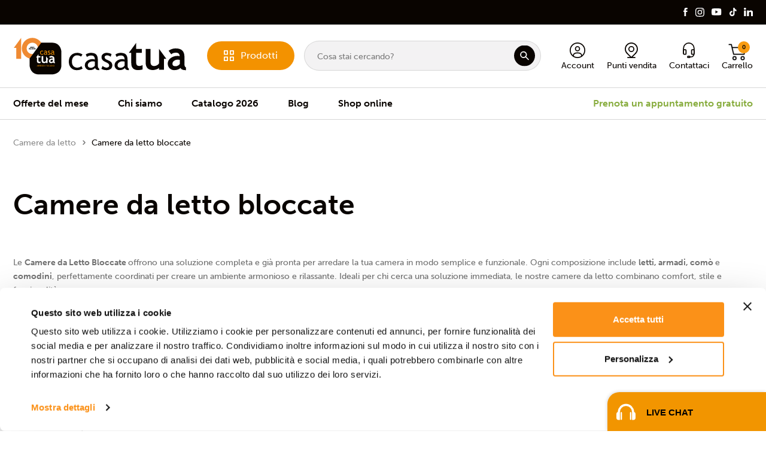

--- FILE ---
content_type: text/html;charset=windows-1252
request_url: https://casatuaitalia.it/arredamento/camere-da-letto/camere-da-letto-bloccate/camera-completa-levante-con-letto-contenitore-C002267658
body_size: 8208
content:
<!DOCTYPE html>
<html lang="it"> 
<head>
	<meta charset="windows-1252">

    
        
            <link rel="canonical" href="https://casatuaitalia.it/arredamento/camere-da-letto/camere-da-letto-bloccate/camera-completa-levante-con-letto-contenitore-C002267658" />
        
    

    
    
    
    
    
    
    
    
    
    

    

    
    
    

    
    <!-- NUOVA LISTA PRODOTTI e SCHEDE PRODOTTO -->
    <link href="/dist/css/swiper-bundle.min.css" rel="stylesheet"/>
    <link rel="stylesheet" href="https://cdn.jsdelivr.net/npm/@fancyapps/ui@5.0/dist/fancybox/fancybox.css" />
    

    

    
    
    
    <link href="/dist/css/new-style.css" rel="stylesheet" />
    <link href="/dist/css/my-style.css?vers=1.0" rel="stylesheet" />
     	
    
	
        
	
                            <title>LEVANTE CON LETTO CONTENITORE</title>
                    <meta name="description" content="La camera completa Levante si compone di un capiente armadio a due ante scorrevoli, due comodini, un comò ed un pratico letto contenitore. Gli elementi della" />
                    <meta name="robots" content="noindex, follow">
                    
    

    

    
    

	<meta http-equiv="Content-Type" content="text/html; charset=utf-8" />
    <meta name="viewport" content="width=device-width, initial-scale=1.0, user-scalable=1.0, minimum-scale=1.0, maximum-scale=1.0">
    <meta name="author" content="">
    <link rel="icon" href="/images/favicon.ico" type="image/x-icon">

  	

    <script type="text/javascript" src="https://cdnjs.cloudflare.com/ajax/libs/jquery/3.7.1/jquery.min.js?ver=2.8"></script>
    
    <script type="text/javascript" src="/ecomm/javascript/ecConf.js?ver=2.8"></script>
	<script type="text/javascript" src="/ecomm/javascript/ecLib.js?ver=2.8"></script>

    <script type="text/javascript" src="/libs/google/gtag/Gtag.js?ver=2.8"></script>

    
    	
	
	
	

    

    <script src="/ecomm/javascript/configurator.js?ver=2.8" ></script>
	
    <!-- Global site tag (gtag.js) - Google Analytics -->
    <script async src="https://www.googletagmanager.com/gtag/js?id=UA-81621134-1"></script>
    <script>
    window.dataLayer = window.dataLayer || [];
    function gtag(){dataLayer.push(arguments);}
    gtag('js', new Date());
    gtag('config', 'UA-81621134-1', { 'anonymize_ip': true });
    gtag('set',{'currency': 'EUR'});
    </script>
    <!-- END Global site tag (gtag.js) - Google Analytics -->   

    <meta name="facebook-domain-verification" content="xrjdy1rbr7i91ptfhok5n1suiq6g3i" />

    <!-- Google Tag Manager -->
    <script>(function(w,d,s,l,i){w[l]=w[l]||[];w[l].push({'gtm.start':
    new Date().getTime(),event:'gtm.js'});var f=d.getElementsByTagName(s)[0],
    j=d.createElement(s),dl=l!='dataLayer'?'&l='+l:'';j.async=true;j.src=
    'https://www.googletagmanager.com/gtm.js?id='+i+dl;f.parentNode.insertBefore(j,f);
    })(window,document,'script','dataLayer','GTM-K5L8SFT');</script>
    <!-- End Google Tag Manager -->
	
</head>

<body id="articolo_1466">

<!-- Google Tag Manager (noscript) -->
<noscript><iframe src="https://www.googletagmanager.com/ns.html?id=GTM-K5L8SFT" height="0" width="0" style="display:none;visibility:hidden"></iframe></noscript>
<!-- End Google Tag Manager (noscript) -->
<header id="nav" class="w-full bg-white relative xl:z-20"> <!-- ! -->
    <div class="bg-dark w-full py-1.5 relative overflow-hidden">
        <div class="w-full container mx-auto grid grid-cols-1 xl:grid-cols-2">
            <div class="col-span-1 flex justify-center items-center xl:justify-start h-[25px] xl:h-[30px]">            
                <div class="feedaty_widget" data-ver="2021" data-id="643904da77d21" data-type="merchant" data-variant="Striscia-3" data-lang="all" data-gui="all"></div>
            </div>
            <div class="col-span-1 items-center justify-end space-x-3.5 hidden xl:flex">
                <a class="hover:opacity-80 transition-all" href="https://www.facebook.com/CasatuaItalia/" target="_blank">
                    <img alt="icona" src="/images/icons/icon-fb.svg" class="h-4 w-auto"/>
                </a>
                <a class="hover:opacity-80 transition-all" href="https://www.instagram.com/casatuaitalia/" target="_blank">
                    <img alt="icona" src="/images/icons/icon-ig.svg" class="h-4.5 w-auto"/>
                </a>
                <a class="hover:opacity-80 transition-all" href="https://www.youtube.com/channel/UC8T6M6-bEkQrRvarrsHe_UA" target="_blank">
                    <img alt="icona" src="/images/icons/icon-yt.svg" class="h-3.5 w-auto"/>
                </a>
                <a class="hover:opacity-80 transition-all" href="https://www.tiktok.com/@casatuaitalia" target="_blank">
                    <img alt="icona" src="/images/icons/icon-tk.svg" class="h-4 w-auto"/>
                </a>
                <a class="hover:opacity-80 transition-all" href="https://www.linkedin.com/company/casatuaitalia/?originalSubdomain=it" target="_blank">
                    <img alt="icona" src="/images/icons/icon-lk.svg" class="h-4 w-auto"/>
                </a>
            </div>
        </div>
    </div>
    <div class="w-full container mx-auto py-6 flex flex-col xl:flex-row space-y-6 xl:space-y-0 space-x-0 xl:space-x-5 items-center relative">

        <!-- MOBILE STICKY MENU -->

        <div 
            id="sticky-nav" 
            class="flex flex-col xl:flex-row w-full xl:w-[initial] top-0 left-0 fixed bg-white px-5 py-3 shadow-md opacity-0 xl:!hidden z-[1000] transition-opacity !duration-500"            
        >
            <div class="flex justify-between xl:justify-start space-x-10">
                <a class="inline-flex items-center" href="https://casatuaitalia.it/">
                    <img alt="CasaTua" class="h-9 sm:h-10 xl:h-13 w-auto" src="/images/logo_10.svg"/>
                </a>                            
                <div class="flex xl:hidden items-center space-x-3.5">
                    <button type="button" id="mobile-search-trigger-minimal">
                        <img alt="icona" width="40" height="40" class="h-10 w-10" src="/images/icons/icon-search.svg"/>
                    </button>
                    <button type="button" id="nav-trigger-mobile" class="bg-primary hover:bg-primary-300 h-12 py-3 px-8 flex items-center space-x-3 rounded-full transition-all">
                        <span>
                            <img alt="icon" class="h-3.5 w-auto" src="/images/icons/icon-sandwhich.svg" />
                        </span>
                        <span class="text-white text-base font-semibold !leading-none pt-0.5">
                            Menu
                        </span>
                    </button>
                </div>       
            </div>             
        </div>

        <!-- END OF MOBILE STICKY MENU -->
         
        <div class="flex flex-col xl:flex-row w-full xl:w-[initial] z-10 relative !mt-0 !ml-0">
            <div class="flex justify-between xl:justify-start space-x-10">
                <a class="inline-flex items-center" href="https://casatuaitalia.it/">
                    <img alt="CasaTua" class="h-9 sm:h-14 xl:h-18 w-auto" src="/images/logo_10.svg"/>
                </a>            
                <div class="hidden xl:flex items-center">
                    <button type="button" id="nav-trigger" class="bg-primary hover:bg-primary-300 h-13.5 py-3 px-8 flex items-center space-x-3 rounded-full transition-all">
                        <span>
                            <svg id="nav-icon" class="h-5 w-auto" xmlns="http://www.w3.org/2000/svg" width="19.574" height="19.574" viewBox="0 0 19.574 19.574">
                                <g id="Raggruppa_2918" data-name="Raggruppa 2918" transform="translate(-413.554 -86.328)">
                                    <rect id="Rettangolo_741" data-name="Rettangolo 741" width="6.173" height="6.173" transform="translate(414.554 87.328)" fill="none" stroke="#fff" stroke-linecap="round" stroke-linejoin="round" stroke-width="2"/>
                                    <rect id="Rettangolo_742" data-name="Rettangolo 742" width="6.173" height="6.173" transform="translate(425.955 87.328)" fill="none" stroke="#fff" stroke-linecap="round" stroke-linejoin="round" stroke-width="2"/>
                                    <rect id="Rettangolo_743" data-name="Rettangolo 743" width="6.173" height="6.173" transform="translate(425.955 98.729)" fill="none" stroke="#fff" stroke-linecap="round" stroke-linejoin="round" stroke-width="2"/>
                                    <rect id="Rettangolo_744" data-name="Rettangolo 744" width="6.173" height="6.173" transform="translate(420.727 98.729) rotate(90)" fill="none" stroke="#fff" stroke-linecap="round" stroke-linejoin="round" stroke-width="2"/>
                                </g>
                            </svg>
                        </span>
                        <span class="text-white text-lg font-normal">
                            Prodotti
                        </span>
                    </button>
                </div>  

                <div class="flex xl:hidden items-center">
                    <button type="button" onclick="location.href='/il-tuo-carrello/'" id="cart-button-mobile" class="bg-primary hover:bg-primary-300 h-12 py-3 px-8 flex items-center space-x-3 rounded-full transition-all">
                        <span>
                            <img alt="icon" class="h-3.5 w-auto" src="/images/cart.svg" /> <span id="cartCountContainer2"></span>
                        </span>
                    </button>
                    <button type="button" id="nav-trigger-mobile" class="bg-primary hover:bg-primary-300 h-12 py-3 px-8 flex items-center space-x-3 rounded-full transition-all">
                        <span>
                            <img alt="icon" class="h-3.5 w-auto" src="/images/icons/icon-sandwhich.svg" />
                        </span>
                        <span class="text-white text-base font-normal !leading-none pt-0.5">
                            Menu
                        </span>
                    </button>
                </div>
            </div>             
        </div>

        <div class="flex w-full xl:w-[initial] flex-grow space-x-10 relative">
            <div class="h-full flex flex-grow relative">
                <!--<button id="mobile-search-trigger" type="button" class="absolute top-0 left-0 w-full h-full z-10 xl:hidden">
                    <span class="sr-only"></span>
                </button>-->
                <input 
                    id="search"
                    type="text" 
                    placeholder="Cosa stai cercando?" 
                    class="w-full h-13.5 pl-6 pr-10 py-3 placeholder-customGray-placeholder focus:placeholder-transparent ring-[1px] ring-customGray-input focus:bg-white bg-customGray-input-bg !outline-none rounded-full leading-none !shadow-none xl:z-[101] focus:!ring-2 focus:!ring-primary-300 transition-all !border-0 placeholder:text-base text-lg" 
                />
                <button type="button" class="absolute right-2.5 top-1/2 -translate-y-1/2 hover:opacity-80 transition-all xl:z-[101]">
                    <img alt="icona" width="40" height="40" class="h-10 w-10" src="/images/icons/icon-search.svg"/>
                </button>
                
                <div id="search-results" class="absolute -top-3 -left-3 w-[calc(100%+1.5rem)] h-auto bg-white rounded-xl shadow-2xl z-[100] opacity-0 pointer-events-none transition-all !duration-300">
                    <div class="flex p-8 mt-18">
                        <ul class="appearance-none space-y-3" id="searchResultsBox">
                            <li class="appearance-none">
                                <a class="text-dark hover:opacity-80 transition-all text-lg space-x-3 flex items-center">
                                    <span class="flex-shrink-0">
                                        <img alt="icona" src="/images/icons/icon-lens.svg" class="h-5 w-auto" width="11" height="11"/>
                                    </span>
                                    <span>
                                        Inserisci una chiave di ricerca
                                    </span>
                                </a>                                
                            </li>
                        </ul>
                    </div>                    
                </div>         
                <div id="backdrop-overlay-search" class="fixed bg-black/40 top-0 left-0 w-screen h-full z-[20] opacity-0 pointer-events-none transition-all !duration-500"></div>    

            </div>
            <div class="hidden xl:flex space-x-6 items-center">
                <button type="button" class="inline-flex flex-col h-13.5 items-center group" onclick="location.href='/area-login/accedi-o-registrazione'">
                    <span class="flex-grow flex pt-0.5">
                        <svg class="w-7.5 h-7.5 text-dark group-hover:xl:text-primary-400 transition-all" xmlns="http://www.w3.org/2000/svg" width="30" height="30" viewBox="0 0 30 30">
                            <g id="User" transform="translate(-1566.014 -68.815)">
                                <circle id="Ellisse_191" data-name="Ellisse 191" cx="14" cy="14" r="14" transform="translate(1567.014 69.815)" fill="none" stroke="currentColor" stroke-linecap="round" stroke-linejoin="round" stroke-width="2"/>
                                <circle id="Ellisse_192" data-name="Ellisse 192" cx="4" cy="4" r="4" transform="translate(1577.014 76.815)" fill="none" stroke="currentColor" stroke-linecap="round" stroke-linejoin="round" stroke-width="2"/>
                                <path id="Tracciato_1835" data-name="Tracciato 1835" d="M1573.034,94.815q-.426-6,7.98-6t7.979,6" fill="none" stroke="currentColor" stroke-linecap="round" stroke-linejoin="round" stroke-width="2"/>
                            </g>
                        </svg>
                    </span>
                    <span class="text-base leading-none text-dark group-hover:xl:text-primary-400 transition-all">
                        Account
                    </span>
                </button>
                <a id="shops-finder" class="inline-flex flex-col h-13.5 items-center group">
                    <span class="flex-grow flex pt-0.5">
                        <svg class="w-7.5 h-7.5 text-dark group-hover:xl:text-primary-400 transition-all" xmlns="http://www.w3.org/2000/svg" width="24.87" height="29.606" viewBox="0 0 24.87 29.606">
                            <g id="Raggruppa_2914" data-name="Raggruppa 2914" transform="translate(-1672.589 -69.012)">
                                <g id="Raggruppa_2913" data-name="Raggruppa 2913">
                                <path id="Tracciato_1836" data-name="Tracciato 1836" d="M1676.938,89.533a11.435,11.435,0,1,1,16.171,0" fill="none" stroke="currentColor" stroke-linecap="round" stroke-linejoin="round" stroke-width="2"/>
                                <path id="Tracciato_1837" data-name="Tracciato 1837" d="M1693.109,89.533l-8.086,8.086-8.086-8.086" fill="none" stroke="currentColor" stroke-linecap="round" stroke-linejoin="round" stroke-width="2"/>
                                <circle id="Ellisse_193" data-name="Ellisse 193" cx="4.752" cy="4.752" r="4.752" transform="translate(1680.272 76.695)" fill="none" stroke="currentColor" stroke-linecap="round" stroke-linejoin="round" stroke-width="2"/>
                                </g>
                                <line id="Linea_285" data-name="Linea 285" x2="13.803" transform="translate(1678.122 97.618)" fill="none" stroke="currentColor" stroke-linecap="round" stroke-linejoin="round" stroke-width="2"/>
                            </g>
                        </svg>
                    </span>
                    <span class="text-base leading-none text-dark group-hover:xl:text-primary-400 transition-all">
                        Punti vendita
                    </span>
                </a>
                <a href="/contattaci" class="inline-flex flex-col h-13.5 items-center group">
                    <span class="flex-grow flex pt-0.5">                                               
                        <svg class="w-7.5 h-7.5 text-dark group-hover:xl:text-primary-400 transition-all" xmlns="http://www.w3.org/2000/svg" width="23" height="31.058" viewBox="0 0 23 31.058">
                            <g id="Raggruppa_2915" data-name="Raggruppa 2915" transform="translate(-1785.244 -68.286)">
                                <g id="Headphone-4">
                                <path id="Stroke-338" d="M1806.244,91.786h-3a1,1,0,0,1-1-1v-7a1,1,0,0,1,1-1h3a1,1,0,0,1,1,1v7A1,1,0,0,1,1806.244,91.786Z" fill="none" stroke="currentColor" stroke-linecap="round" stroke-linejoin="round" stroke-width="2"/>
                                <path id="Stroke-339" d="M1787.244,91.786h3a1,1,0,0,0,1-1v-7a1,1,0,0,0-1-1h-3a1,1,0,0,0-1,1v7A1,1,0,0,0,1787.244,91.786Z" fill="none" stroke="currentColor" stroke-linecap="round" stroke-linejoin="round" stroke-width="2"/>
                                <path id="Stroke-340" d="M1807.244,90.286v-10.5a10.5,10.5,0,0,0-21,0v10.5" fill="none" stroke="currentColor" stroke-linecap="round" stroke-linejoin="round" stroke-width="2"/>
                                </g>
                                <path id="Tracciato_1838" data-name="Tracciato 1838" d="M1807.244,90.9c0,2.768-2.661,6.1-5.429,6.1h-2.148" fill="none" stroke="currentColor" stroke-linecap="round" stroke-linejoin="round" stroke-width="2"/>
                                <rect id="Rettangolo_738" data-name="Rettangolo 738" width="2.69" height="5.101" rx="1.284" transform="translate(1799.278 95.654) rotate(90)" fill="none" stroke="currentColor" stroke-linecap="round" stroke-linejoin="round" stroke-width="2"/>
                            </g>
                        </svg>
                    </span>
                    <span class="text-base leading-none text-dark group-hover:xl:text-primary-400 transition-all">
                        Contattaci
                    </span>
                </a>
                <a href="/il-tuo-carrello/" class="inline-flex flex-col h-13.5 items-center group">
                    <div id="cartCountContainer"></div>
                    <span class="flex-grow flex pt-0.5">                                               
                        <img src="/images/cart.svg">
                    </span>
                    <span class="text-base leading-none text-dark group-hover:xl:text-primary-400 transition-all">
                        Carrello
                    </span>
                </a>
            </div>
        </div>                
    </div>
    <div class="absolute right-full xl:right-0 xl:relative border-t border-customGray">

        <div class="w-full container mx-auto py-4 items-center relative hidden xl:flex">

            <div class="w-full space-x-10 flex">
                <div class="flex space-x-14">
                    <a href="/offerte" class="font-semibold text-dark hover:xl:text-primary text-lg transition-all">Offerte del mese</a>
                    <a href="/chi-siamo" class="font-semibold text-dark hover:xl:text-primary text-lg transition-all">Chi siamo</a>
                    <a href="/richiesta-catalogo" class="font-semibold text-dark hover:xl:text-primary text-lg transition-all">Catalogo <script>document.write(new Date().getFullYear());</script></a>
                    <a href="/blog/" class="font-semibold text-dark hover:xl:text-primary text-lg transition-all">Blog</a>
                    <a href="/shop-online" class="font-semibold text-dark hover:xl:text-primary text-lg transition-all">Shop online</a>
                </div>
                <div class="flex-grow flex justify-end">
                    <a href="/consulenza" class="font-semibold text-customGreen-500 hover:xl:text-customGreen-300 text-lg transition-all">Prenota un appuntamento gratuito</a>
                </div>
            </div>                        

        </div>

        <div id="nav-content" class="fixed h-screen xl:h-auto top-0 left-0 !-left-[100vw] xl:!left-0 xl:absolute w-[350px] xl:w-full xl:bg-white xl:border-t z-100 flex xl:divide-x xl:opacity-0 xl:-top-[1px] xl:!-top-4 pointer-events-none transition-all !duration-500 z-[1000] xl:z-[100] text-dark xl:!rounded-b-xl xl:overflow-hidden">

            <ul class="absolute h-full w-full top-0 bg-white rounded-tr-xl rounded-br-xl p-5 overflow-y-auto transition-all xl:hidden">

                <button type="button" id="nav-close" class="absolute top-7.5 right-5 flex z-20 ">
                    <img alt="icona" src="/images/icons/icon-close.svg" class="w-4.5 h-4.5 "/>
                </button>

                <li class="">
                    <a class="inline-flex items-center" href="/">
                        <img alt="CasaTua" class="h-9 sm:h-10 xl:h-13 w-auto" src="/images/logo_10.svg"/>
                    </a>  
                </li>
                <li class="flex items-center space-x-10 py-8">
                    <button type="button" class="inline-flex flex-col h-13.5 items-center group" onclick="location.href='/area-login/accedi-o-registrazione'">
                        <span class="flex-grow flex ">
                            <svg class="w-[19px] h-[22px] text-dark group-hover:xl:text-primary-400 transition-al -top-[1px] relative" xmlns="http://www.w3.org/2000/svg" width="30" height="30" viewBox="0 0 30 30">
                                <g id="User" transform="translate(-1566.014 -68.815)">
                                    <circle id="Ellisse_191" data-name="Ellisse 191" cx="14" cy="14" r="14" transform="translate(1567.014 69.815)" fill="none" stroke="currentColor" stroke-linecap="round" stroke-linejoin="round" stroke-width="2"/>
                                    <circle id="Ellisse_192" data-name="Ellisse 192" cx="4" cy="4" r="4" transform="translate(1577.014 76.815)" fill="none" stroke="currentColor" stroke-linecap="round" stroke-linejoin="round" stroke-width="2"/>
                                    <path id="Tracciato_1835" data-name="Tracciato 1835" d="M1573.034,94.815q-.426-6,7.98-6t7.979,6" fill="none" stroke="currentColor" stroke-linecap="round" stroke-linejoin="round" stroke-width="2"/>
                                </g>
                            </svg>
                        </span>
                        <span class="text-lg leading-none text-dark group-hover:xl:text-primary-400 transition-all">
                            Account
                        </span>
                    </button>
                    <button id="mobile-shops-finder" type="button" class="inline-flex flex-col h-13.5 items-center group">
                        <span class="flex-grow flex">
                            <svg class="w-[16px] h-[22px] object-contain text-dark text-lg group-hover:xl:text-primary-400 transition-all" xmlns="http://www.w3.org/2000/svg" width="24.87" height="29.606" viewBox="0 0 24.87 29.606">
                                <g id="Raggruppa_2914" data-name="Raggruppa 2914" transform="translate(-1672.589 -69.012)">
                                    <g id="Raggruppa_2913" data-name="Raggruppa 2913">
                                    <path id="Tracciato_1836" data-name="Tracciato 1836" d="M1676.938,89.533a11.435,11.435,0,1,1,16.171,0" fill="none" stroke="currentColor" stroke-linecap="round" stroke-linejoin="round" stroke-width="2"/>
                                    <path id="Tracciato_1837" data-name="Tracciato 1837" d="M1693.109,89.533l-8.086,8.086-8.086-8.086" fill="none" stroke="currentColor" stroke-linecap="round" stroke-linejoin="round" stroke-width="2"/>
                                    <circle id="Ellisse_193" data-name="Ellisse 193" cx="4.752" cy="4.752" r="4.752" transform="translate(1680.272 76.695)" fill="none" stroke="currentColor" stroke-linecap="round" stroke-linejoin="round" stroke-width="2"/>
                                    </g>
                                    <line id="Linea_285" data-name="Linea 285" x2="13.803" transform="translate(1678.122 97.618)" fill="none" stroke="currentColor" stroke-linecap="round" stroke-linejoin="round" stroke-width="2"/>
                                </g>
                            </svg>
                        </span>
                        <span class="text-lg leading-none text-dark group-hover:xl:text-primary-400 transition-all">
                            Punti vendita
                        </span>
                    </button>
                    <button type="button" class="inline-flex flex-col h-13.5 items-center group" onclick="location.href='/contattaci'">
                        <span class="flex-grow flex">                                               
                            <svg class="w-[16px] h-[22px] object-contain text-dark text-lg group-hover:xl:text-primary-400 transition-all" xmlns="http://www.w3.org/2000/svg" width="23" height="31.058" viewBox="0 0 23 31.058">
                                <g id="Raggruppa_2915" data-name="Raggruppa 2915" transform="translate(-1785.244 -68.286)">
                                    <g id="Headphone-4">
                                    <path id="Stroke-338" d="M1806.244,91.786h-3a1,1,0,0,1-1-1v-7a1,1,0,0,1,1-1h3a1,1,0,0,1,1,1v7A1,1,0,0,1,1806.244,91.786Z" fill="none" stroke="currentColor" stroke-linecap="round" stroke-linejoin="round" stroke-width="2"/>
                                    <path id="Stroke-339" d="M1787.244,91.786h3a1,1,0,0,0,1-1v-7a1,1,0,0,0-1-1h-3a1,1,0,0,0-1,1v7A1,1,0,0,0,1787.244,91.786Z" fill="none" stroke="currentColor" stroke-linecap="round" stroke-linejoin="round" stroke-width="2"/>
                                    <path id="Stroke-340" d="M1807.244,90.286v-10.5a10.5,10.5,0,0,0-21,0v10.5" fill="none" stroke="currentColor" stroke-linecap="round" stroke-linejoin="round" stroke-width="2"/>
                                    </g>
                                    <path id="Tracciato_1838" data-name="Tracciato 1838" d="M1807.244,90.9c0,2.768-2.661,6.1-5.429,6.1h-2.148" fill="none" stroke="currentColor" stroke-linecap="round" stroke-linejoin="round" stroke-width="2"/>
                                    <rect id="Rettangolo_738" data-name="Rettangolo 738" width="2.69" height="5.101" rx="1.284" transform="translate(1799.278 95.654) rotate(90)" fill="none" stroke="currentColor" stroke-linecap="round" stroke-linejoin="round" stroke-width="2"/>
                                </g>
                            </svg>
                        </span>
                        <span class="text-lg leading-none text-dark group-hover:xl:text-primary-400 transition-all">
                            Contattaci
                        </span>
                    </button>
                </li>

                
                    <li class="border-t py-4.5">
                        <button class="flex items-center space-x-3.5 w-full" type="button" data-mobile-nav-target="sub-menu-el-310">
                            <span>
                                <img alt="icona" class="w-7 h-7 object-contain" src="/images/categories/310_menu_icon.svg">
                            </span>
                            <span class="flex justify-between items-center flex-grow">
                                <h5 class="text-dark font-semibold text-xl !leading-[1.5]">
                                    Cucine
                                </h5>
                                <span>
                                    <img alt="icona" src="/images/icons/icon-arrow-simple.svg" width="5" height="8" class="w-2 h-auto"/>
                                </span>
                            </span>
                        </button>
                    </li>
                
                    <li class="border-t py-4.5">
                        <button class="flex items-center space-x-3.5 w-full" type="button" data-mobile-nav-target="sub-menu-el-311">
                            <span>
                                <img alt="icona" class="w-7 h-7 object-contain" src="/images/categories/311_menu_icon.svg">
                            </span>
                            <span class="flex justify-between items-center flex-grow">
                                <h5 class="text-dark font-semibold text-xl !leading-[1.5]">
                                    Soggiorni
                                </h5>
                                <span>
                                    <img alt="icona" src="/images/icons/icon-arrow-simple.svg" width="5" height="8" class="w-2 h-auto"/>
                                </span>
                            </span>
                        </button>
                    </li>
                
                    <li class="border-t py-4.5">
                        <button class="flex items-center space-x-3.5 w-full" type="button" data-mobile-nav-target="sub-menu-el-313">
                            <span>
                                <img alt="icona" class="w-7 h-7 object-contain" src="/images/categories/313_menu_icon.svg">
                            </span>
                            <span class="flex justify-between items-center flex-grow">
                                <h5 class="text-dark font-semibold text-xl !leading-[1.5]">
                                    Salotti
                                </h5>
                                <span>
                                    <img alt="icona" src="/images/icons/icon-arrow-simple.svg" width="5" height="8" class="w-2 h-auto"/>
                                </span>
                            </span>
                        </button>
                    </li>
                
                    <li class="border-t py-4.5">
                        <button class="flex items-center space-x-3.5 w-full" type="button" data-mobile-nav-target="sub-menu-el-314">
                            <span>
                                <img alt="icona" class="w-7 h-7 object-contain" src="/images/categories/314_menu_icon.svg">
                            </span>
                            <span class="flex justify-between items-center flex-grow">
                                <h5 class="text-dark font-semibold text-xl !leading-[1.5]">
                                    Camere da letto
                                </h5>
                                <span>
                                    <img alt="icona" src="/images/icons/icon-arrow-simple.svg" width="5" height="8" class="w-2 h-auto"/>
                                </span>
                            </span>
                        </button>
                    </li>
                
                    <li class="border-t py-4.5">
                        <button class="flex items-center space-x-3.5 w-full" type="button" data-mobile-nav-target="sub-menu-el-315">
                            <span>
                                <img alt="icona" class="w-7 h-7 object-contain" src="/images/categories/315_menu_icon.svg">
                            </span>
                            <span class="flex justify-between items-center flex-grow">
                                <h5 class="text-dark font-semibold text-xl !leading-[1.5]">
                                    Camerette
                                </h5>
                                <span>
                                    <img alt="icona" src="/images/icons/icon-arrow-simple.svg" width="5" height="8" class="w-2 h-auto"/>
                                </span>
                            </span>
                        </button>
                    </li>
                
                    <li class="border-t py-4.5">
                        <button class="flex items-center space-x-3.5 w-full" type="button" data-mobile-nav-target="sub-menu-el-312">
                            <span>
                                <img alt="icona" class="w-7 h-7 object-contain" src="/images/categories/312_menu_icon.svg">
                            </span>
                            <span class="flex justify-between items-center flex-grow">
                                <h5 class="text-dark font-semibold text-xl !leading-[1.5]">
                                    Tavoli e tavolini
                                </h5>
                                <span>
                                    <img alt="icona" src="/images/icons/icon-arrow-simple.svg" width="5" height="8" class="w-2 h-auto"/>
                                </span>
                            </span>
                        </button>
                    </li>
                
                    <li class="border-t py-4.5">
                        <button class="flex items-center space-x-3.5 w-full" type="button" data-mobile-nav-target="sub-menu-el-1427">
                            <span>
                                <img alt="icona" class="w-7 h-7 object-contain" src="/images/categories/1427_menu_icon.svg">
                            </span>
                            <span class="flex justify-between items-center flex-grow">
                                <h5 class="text-dark font-semibold text-xl !leading-[1.5]">
                                    Sedie e sgabelli
                                </h5>
                                <span>
                                    <img alt="icona" src="/images/icons/icon-arrow-simple.svg" width="5" height="8" class="w-2 h-auto"/>
                                </span>
                            </span>
                        </button>
                    </li>
                
                    <li class="border-t py-4.5">
                        <button class="flex items-center space-x-3.5 w-full" type="button" data-mobile-nav-target="sub-menu-el-316">
                            <span>
                                <img alt="icona" class="w-7 h-7 object-contain" src="/images/categories/316_menu_icon.svg">
                            </span>
                            <span class="flex justify-between items-center flex-grow">
                                <h5 class="text-dark font-semibold text-xl !leading-[1.5]">
                                    Complementi letto
                                </h5>
                                <span>
                                    <img alt="icona" src="/images/icons/icon-arrow-simple.svg" width="5" height="8" class="w-2 h-auto"/>
                                </span>
                            </span>
                        </button>
                    </li>
                
                    <li class="border-t py-4.5">
                        <button class="flex items-center space-x-3.5 w-full" type="button" data-mobile-nav-target="sub-menu-el-467">
                            <span>
                                <img alt="icona" class="w-7 h-7 object-contain" src="/images/categories/467_menu_icon.svg">
                            </span>
                            <span class="flex justify-between items-center flex-grow">
                                <h5 class="text-dark font-semibold text-xl !leading-[1.5]">
                                    Arredo bagno
                                </h5>
                                <span>
                                    <img alt="icona" src="/images/icons/icon-arrow-simple.svg" width="5" height="8" class="w-2 h-auto"/>
                                </span>
                            </span>
                        </button>
                    </li>
                
                
                <li class="flex border-t flex-col space-y-5 py-12">
                    <a class="text-dark text-lg transition-all" href="/offerte">
                        Offerte del mese
                    </a>
                    <a class="text-dark text-lg transition-all" href="/chi-siamo">
                        Chi siamo
                    </a>
                    <a class="text-dark text-lg transition-all" href="/richiesta-catalogo">
                        Catalogo <script>document.write(new Date().getFullYear());</script>
                    </a>
                    <a class="text-dark text-lg transition-all" href="/blog/">
                        Blog
                    </a>
                    <a class="text-dark text-lg transition-all" href="/shop-online">
                    Shop online
                    </a>
                </li>
                <li>
                    <button onclick="location.href='/consulenza';" type="submit" class="w-full bg-customGreen-400 transition-all py-3 font-medium px-8 text-lg 2.5xl:text-base text-white inline-flex items-center justify-center rounded-full mb-[130px]">
                        <span class="flex-grow text-white">Prenota un appuntamento gratuito</span>                            
                    </button>
                </li>
            </ul>

            <ul 
                id="sub-menu-container" 
                class="container-full-mobile 4xl:!max-w-full w-full mx-auto h-full xl:h-auto flex flex-col xl:flex-grow xl:grid grid-cols-5 gap-8 xl:gap-x-12 gap-y-12 2xl:gap-y-16 xl:p-14 absolute top-0 xl:relative left-0 opacity-0 xl:opacity-100 transition-all p-5 pointer-events-none rounded-tr-xl rounded-br-xl bg-white xl:bg-transparent"
            >                
                <li class="xl:hidden">
                    <a class="inline-flex items-center" href="/">
                        <img alt="CasaTua" class="h-9 sm:h-10 xl:h-13 w-auto" src="/images/logo.svg"/>
                    </a>  
                </li>
                <li class="xl:hidden pt-2 pb-7 mb-2 border-b w-full">
                    <button type="button" id="nav-backwards" class="text-lg xl:text-base font-normal text-dark flex items-center space-x-3.5">
                        <span class="rotate-180">
                            <img alt="icona" src="/images/icons/icon-arrow-simple.svg" width="5" height="8" class="w-2 h-auto"/>
                        </span>
                        <span>Torna indietro</span>                        
                    </button>
                </li>
                
                
                    <li class="flex space-x-3.5 xl:space-x-3 !hidden xl:!flex" id="sub-menu-el-310">
                        <span>
                            <img alt="icona" class="w-7 h-7 xl:w-6 xl:h-6 object-contain" src="/images/categories/310_menu_icon.svg">
                        </span>
                        <span class="flex-grow">
                            <a href="/arredamento/cucine/" class="text-dark xl:hover:opacity-80 transition-all font-semibold text-xl xl:text-lg !leading-tight 3xl:!leading-[1.5] flex items-center justify-between">
                                <span>Cucine</span>
                                <span>
                                    <span class="xl:hidden text-customGray-menu text-base font-normal">Vedi tutti</span>
                                </span>
                            </a>
                            <span class="flex flex-col space-y-4 xl:space-y-2 3xl:space-y-3 pt-6 xl:pt-4" id="sezione_menu_310">
                                
                                    <a class="text-customGray-menu text-lg xl:text-base hover:xl:opacity-80 transition-all" href="/arredamento/cucine/cucine-componibili/">
                                        Cucine componibili
                                    </a>
                                
                                    <a class="text-customGray-menu text-lg xl:text-base hover:xl:opacity-80 transition-all" href="/arredamento/cucine/cucine-aran/">
                                        Cucine Aran
                                    </a>
                                
                                    <a class="text-customGray-menu text-lg xl:text-base hover:xl:opacity-80 transition-all" href="/arredamento/cucine/cucine-bloccate/">
                                        Cucine bloccate
                                    </a>
                                
                            </span>
                        </span>
                    </li>
                
                    <li class="flex space-x-3.5 xl:space-x-3 !hidden xl:!flex" id="sub-menu-el-311">
                        <span>
                            <img alt="icona" class="w-7 h-7 xl:w-6 xl:h-6 object-contain" src="/images/categories/311_menu_icon.svg">
                        </span>
                        <span class="flex-grow">
                            <a href="/arredamento/soggiorni/" class="text-dark xl:hover:opacity-80 transition-all font-semibold text-xl xl:text-lg !leading-tight 3xl:!leading-[1.5] flex items-center justify-between">
                                <span>Soggiorni</span>
                                <span>
                                    <span class="xl:hidden text-customGray-menu text-base font-normal">Vedi tutti</span>
                                </span>
                            </a>
                            <span class="flex flex-col space-y-4 xl:space-y-2 3xl:space-y-3 pt-6 xl:pt-4" id="sezione_menu_311">
                                
                                    <a class="text-customGray-menu text-lg xl:text-base hover:xl:opacity-80 transition-all" href="/arredamento/soggiorni/soggiorni-componibili/">
                                        Soggiorni componibili
                                    </a>
                                
                                    <a class="text-customGray-menu text-lg xl:text-base hover:xl:opacity-80 transition-all" href="/arredamento/soggiorni/soggiorni-bloccati/">
                                        Soggiorni bloccati
                                    </a>
                                
                                    <a class="text-customGray-menu text-lg xl:text-base hover:xl:opacity-80 transition-all" href="/arredamento/soggiorni/librerie/">
                                        Librerie
                                    </a>
                                
                                    <a class="text-customGray-menu text-lg xl:text-base hover:xl:opacity-80 transition-all" href="/arredamento/soggiorni/elementi-zona-giorno/">
                                        Elementi zona giorno
                                    </a>
                                
                            </span>
                        </span>
                    </li>
                
                    <li class="flex space-x-3.5 xl:space-x-3 !hidden xl:!flex" id="sub-menu-el-313">
                        <span>
                            <img alt="icona" class="w-7 h-7 xl:w-6 xl:h-6 object-contain" src="/images/categories/313_menu_icon.svg">
                        </span>
                        <span class="flex-grow">
                            <a href="/arredamento/salotti/" class="text-dark xl:hover:opacity-80 transition-all font-semibold text-xl xl:text-lg !leading-tight 3xl:!leading-[1.5] flex items-center justify-between">
                                <span>Salotti</span>
                                <span>
                                    <span class="xl:hidden text-customGray-menu text-base font-normal">Vedi tutti</span>
                                </span>
                            </a>
                            <span class="flex flex-col space-y-4 xl:space-y-2 3xl:space-y-3 pt-6 xl:pt-4" id="sezione_menu_313">
                                
                                    <a class="text-customGray-menu text-lg xl:text-base hover:xl:opacity-80 transition-all" href="/arredamento/salotti/divani/">
                                        Divani
                                    </a>
                                
                                    <a class="text-customGray-menu text-lg xl:text-base hover:xl:opacity-80 transition-all" href="/arredamento/salotti/divani-letto/">
                                        Divani letto
                                    </a>
                                
                                    <a class="text-customGray-menu text-lg xl:text-base hover:xl:opacity-80 transition-all" href="/arredamento/salotti/poltrone/">
                                        Poltrone
                                    </a>
                                
                                    <a class="text-customGray-menu text-lg xl:text-base hover:xl:opacity-80 transition-all" href="/arredamento/salotti/poltrone-relax/">
                                        Poltrone Relax
                                    </a>
                                
                                    <a class="text-customGray-menu text-lg xl:text-base hover:xl:opacity-80 transition-all" href="/arredamento/salotti/cuscini-divano/">
                                        Cuscini divano
                                    </a>
                                
                                    <a class="text-customGray-menu text-lg xl:text-base hover:xl:opacity-80 transition-all" href="/arredamento/salotti/kit-pulizia/">
                                        Kit pulizia
                                    </a>
                                
                            </span>
                        </span>
                    </li>
                
                    <li class="flex space-x-3.5 xl:space-x-3 !hidden xl:!flex" id="sub-menu-el-314">
                        <span>
                            <img alt="icona" class="w-7 h-7 xl:w-6 xl:h-6 object-contain" src="/images/categories/314_menu_icon.svg">
                        </span>
                        <span class="flex-grow">
                            <a href="/arredamento/camere-da-letto/" class="text-dark xl:hover:opacity-80 transition-all font-semibold text-xl xl:text-lg !leading-tight 3xl:!leading-[1.5] flex items-center justify-between">
                                <span>Camere da letto</span>
                                <span>
                                    <span class="xl:hidden text-customGray-menu text-base font-normal">Vedi tutti</span>
                                </span>
                            </a>
                            <span class="flex flex-col space-y-4 xl:space-y-2 3xl:space-y-3 pt-6 xl:pt-4" id="sezione_menu_314">
                                
                                    <a class="text-customGray-menu text-lg xl:text-base hover:xl:opacity-80 transition-all" href="/arredamento/camere-da-letto/camere-da-letto-componibili/">
                                        Camere da letto componibili
                                    </a>
                                
                                    <a class="text-customGray-menu text-lg xl:text-base hover:xl:opacity-80 transition-all" href="/arredamento/camere-da-letto/camere-da-letto-bloccate/">
                                        Camere da letto bloccate
                                    </a>
                                
                                    <a class="text-customGray-menu text-lg xl:text-base hover:xl:opacity-80 transition-all" href="/arredamento/camere-da-letto/armadi/">
                                        Armadi
                                    </a>
                                
                                    <a class="text-customGray-menu text-lg xl:text-base hover:xl:opacity-80 transition-all" href="/arredamento/camere-da-letto/cabine-armadio/">
                                        Cabine armadio
                                    </a>
                                
                                    <a class="text-customGray-menu text-lg xl:text-base hover:xl:opacity-80 transition-all" href="/arredamento/camere-da-letto/letti/">
                                        Letti
                                    </a>
                                
                                    <a class="text-customGray-menu text-lg xl:text-base hover:xl:opacity-80 transition-all" href="/arredamento/camere-da-letto/elementi-zona-notte/">
                                        Elementi zona notte
                                    </a>
                                
                            </span>
                        </span>
                    </li>
                
                    <li class="flex space-x-3.5 xl:space-x-3 !hidden xl:!flex" id="sub-menu-el-315">
                        <span>
                            <img alt="icona" class="w-7 h-7 xl:w-6 xl:h-6 object-contain" src="/images/categories/315_menu_icon.svg">
                        </span>
                        <span class="flex-grow">
                            <a href="/arredamento/camerette/" class="text-dark xl:hover:opacity-80 transition-all font-semibold text-xl xl:text-lg !leading-tight 3xl:!leading-[1.5] flex items-center justify-between">
                                <span>Camerette</span>
                                <span>
                                    <span class="xl:hidden text-customGray-menu text-base font-normal">Vedi tutti</span>
                                </span>
                            </a>
                            <span class="flex flex-col space-y-4 xl:space-y-2 3xl:space-y-3 pt-6 xl:pt-4" id="sezione_menu_315">
                                
                                    <a class="text-customGray-menu text-lg xl:text-base hover:xl:opacity-80 transition-all" href="/arredamento/camerette/camerette-componibili/">
                                        Camerette Componibili
                                    </a>
                                
                                    <a class="text-customGray-menu text-lg xl:text-base hover:xl:opacity-80 transition-all" href="/arredamento/camerette/camerette-per-bambini/">
                                        Camerette per bambini
                                    </a>
                                
                                    <a class="text-customGray-menu text-lg xl:text-base hover:xl:opacity-80 transition-all" href="/arredamento/camerette/camerette-per-ragazzi/">
                                        Camerette per Ragazzi
                                    </a>
                                
                            </span>
                        </span>
                    </li>
                
                    <li class="flex space-x-3.5 xl:space-x-3 !hidden xl:!flex" id="sub-menu-el-312">
                        <span>
                            <img alt="icona" class="w-7 h-7 xl:w-6 xl:h-6 object-contain" src="/images/categories/312_menu_icon.svg">
                        </span>
                        <span class="flex-grow">
                            <a href="/arredamento/tavoli-e-tavolini/" class="text-dark xl:hover:opacity-80 transition-all font-semibold text-xl xl:text-lg !leading-tight 3xl:!leading-[1.5] flex items-center justify-between">
                                <span>Tavoli e tavolini</span>
                                <span>
                                    <span class="xl:hidden text-customGray-menu text-base font-normal">Vedi tutti</span>
                                </span>
                            </a>
                            <span class="flex flex-col space-y-4 xl:space-y-2 3xl:space-y-3 pt-6 xl:pt-4" id="sezione_menu_312">
                                
                                    <a class="text-customGray-menu text-lg xl:text-base hover:xl:opacity-80 transition-all" href="/arredamento/tavoli-e-tavolini/tavoli/">
                                        Tavoli
                                    </a>
                                
                                    <a class="text-customGray-menu text-lg xl:text-base hover:xl:opacity-80 transition-all" href="/arredamento/tavoli-e-tavolini/tavoli-da-salotto/">
                                        Tavoli da Salotto
                                    </a>
                                
                            </span>
                        </span>
                    </li>
                
                    <li class="flex space-x-3.5 xl:space-x-3 !hidden xl:!flex" id="sub-menu-el-1427">
                        <span>
                            <img alt="icona" class="w-7 h-7 xl:w-6 xl:h-6 object-contain" src="/images/categories/1427_menu_icon.svg">
                        </span>
                        <span class="flex-grow">
                            <a href="/arredamento/sedie-e-sgabelli/" class="text-dark xl:hover:opacity-80 transition-all font-semibold text-xl xl:text-lg !leading-tight 3xl:!leading-[1.5] flex items-center justify-between">
                                <span>Sedie e sgabelli</span>
                                <span>
                                    <span class="xl:hidden text-customGray-menu text-base font-normal">Vedi tutti</span>
                                </span>
                            </a>
                            <span class="flex flex-col space-y-4 xl:space-y-2 3xl:space-y-3 pt-6 xl:pt-4" id="sezione_menu_1427">
                                
                                    <a class="text-customGray-menu text-lg xl:text-base hover:xl:opacity-80 transition-all" href="/arredamento/sedie-e-sgabelli/sedie/">
                                        Sedie
                                    </a>
                                
                                    <a class="text-customGray-menu text-lg xl:text-base hover:xl:opacity-80 transition-all" href="/arredamento/sedie-e-sgabelli/sgabelli-cucina/">
                                        Sgabelli Cucina
                                    </a>
                                
                            </span>
                        </span>
                    </li>
                
                    <li class="flex space-x-3.5 xl:space-x-3 !hidden xl:!flex" id="sub-menu-el-316">
                        <span>
                            <img alt="icona" class="w-7 h-7 xl:w-6 xl:h-6 object-contain" src="/images/categories/316_menu_icon.svg">
                        </span>
                        <span class="flex-grow">
                            <a href="/arredamento/complementi-letto/" class="text-dark xl:hover:opacity-80 transition-all font-semibold text-xl xl:text-lg !leading-tight 3xl:!leading-[1.5] flex items-center justify-between">
                                <span>Complementi letto</span>
                                <span>
                                    <span class="xl:hidden text-customGray-menu text-base font-normal">Vedi tutti</span>
                                </span>
                            </a>
                            <span class="flex flex-col space-y-4 xl:space-y-2 3xl:space-y-3 pt-6 xl:pt-4" id="sezione_menu_316">
                                
                                    <a class="text-customGray-menu text-lg xl:text-base hover:xl:opacity-80 transition-all" href="/arredamento/complementi-letto/materassi/">
                                        Materassi
                                    </a>
                                
                                    <a class="text-customGray-menu text-lg xl:text-base hover:xl:opacity-80 transition-all" href="/arredamento/complementi-letto/materassi-xbio/">
                                        Materassi XBIO
                                    </a>
                                
                                    <a class="text-customGray-menu text-lg xl:text-base hover:xl:opacity-80 transition-all" href="/arredamento/complementi-letto/reti-letto/">
                                        Reti letto
                                    </a>
                                
                                    <a class="text-customGray-menu text-lg xl:text-base hover:xl:opacity-80 transition-all" href="/arredamento/complementi-letto/guanciali/">
                                        Guanciali
                                    </a>
                                
                            </span>
                        </span>
                    </li>
                
                    <li class="flex space-x-3.5 xl:space-x-3 !hidden xl:!flex" id="sub-menu-el-467">
                        <span>
                            <img alt="icona" class="w-7 h-7 xl:w-6 xl:h-6 object-contain" src="/images/categories/467_menu_icon.svg">
                        </span>
                        <span class="flex-grow">
                            <a href="/arredamento/arredo-bagno/" class="text-dark xl:hover:opacity-80 transition-all font-semibold text-xl xl:text-lg !leading-tight 3xl:!leading-[1.5] flex items-center justify-between">
                                <span>Arredo bagno</span>
                                <span>
                                    <span class="xl:hidden text-customGray-menu text-base font-normal">Vedi tutti</span>
                                </span>
                            </a>
                            <span class="flex flex-col space-y-4 xl:space-y-2 3xl:space-y-3 pt-6 xl:pt-4" id="sezione_menu_467">
                                
                                    <a class="text-customGray-menu text-lg xl:text-base hover:xl:opacity-80 transition-all" href="/arredamento/arredo-bagno/mobili-bagno-componibili/">
                                        Mobili bagno componibili
                                    </a>
                                
                                    <a class="text-customGray-menu text-lg xl:text-base hover:xl:opacity-80 transition-all" href="/arredamento/arredo-bagno/mobili-bagno-bloccati/">
                                        Mobili bagno bloccati
                                    </a>
                                
                            </span>
                        </span>
                    </li>
                

            </ul>
            <div class="flex-col space-y-4 xl:p-14 hidden xl:flex max-w-[23%] 4xl:max-w-[460px] min-w-[430px]">
                <a href="/consulenza" class="bg-customGreen-400 rounded-xl flex flex-row-reverse relative group overflow-hidden w-full">
                    <span class="w-[60%] relative flex items-end">
                        <span class="relative inline-flex justify-end w-full z-0">                         
                            <img alt="img" class="h-[9.25rem] w-auto object-cover object-right-bottom" src="/images/banners/menu-4.png"/>
                            <span class="absolute left-0 bottom-0 w-full h-full rounded-bl-2xl">
                                <span class="absolute aspect-square group-hover:xl:scale-[1.05] top-[18%] left-[0%] 2.5xl:-left-[5%] w-[175%] rounded-[5rem] bg-white/25 !bg-contain -z-10 transition-all !duration-300"></span>
                            </span>                        
                        </span>                    
                    </span> 
                    <span class="w-[40%] flex flex-col justify-center xl:justify-start pt-3.5 pb-5 pl-5 space-y-2">
                        <span class="flex xl:flex-grow flex-col justify-center space-y-2">
                            <h4 class="text-white font-medium text-lg !leading-tight">
                                Richiedi un preventivo gratuito
                            </h4>                           
                        </span>
                        <span class="flex items-center flex-shrink-0 relative left-0 group-hover:xl:left-1.5 transition-all !duration-400 !delay-75">
                            <span>
                                <img alt="icona" src="/images/icons/icon-arrow-circle.svg" width="30" height="30" class="w-8 h-8" />
                            </span>
                        </span>
                    </span>
                </a>
                <a href="/richiesta-catalogo" class="bg-primary-300 rounded-xl flex flex-row-reverse relative group overflow-hidden w-full">
                    <span class="w-[60%] relative flex items-end">
                        <span class="relative inline-flex justify-end w-full z-0">                         
                            <img alt="img" class="h-[9.25rem] w-auto object-cover object-left-top" src="/foto/RID/menu-2_1_1.png"/>
                            <span class="absolute left-0 bottom-0 w-full h-full rounded-bl-2xl">
                                <span class="absolute aspect-square group-hover:xl:scale-[1.05] top-[16%] left-[0%] w-[175%] rounded-[5rem] bg-white/25 !bg-contain -z-10 transition-all !duration-300"></span>
                            </span>                        
                        </span>                    
                    </span> 
                    <span class="w-[40%] flex flex-col justify-center xl:justify-start pt-3.5 pb-5 pl-5 space-y-2">
                        <span class="flex xl:flex-grow flex-col justify-center space-y-2">
                            <h4 class="text-white font-medium text-lg !leading-tight">Scopri il<br>catalogo<br></h4>                           
                        </span>
                        <span class="flex items-center flex-shrink-0 relative left-0 group-hover:xl:left-1.5 transition-all !duration-400 !delay-75">
                            <span>
                                <img alt="icona" src="/images/icons/icon-arrow-circle.svg" width="30" height="30" class="w-8 h-8" />
                            </span>
                        </span>
                    </span>
                </a>                
                <a href="/consulenza" class="bg-primary-300 rounded-xl flex flex-row-reverse relative group overflow-hidden w-full">
                    <span class="w-[60%] relative flex items-end">
                        <span class="relative inline-flex justify-end w-full z-0">                         
                            <img alt="img" class="h-[9.25rem] w-auto object-cover object-left-top" src="/images/banners/menu-3.png"/>
                            <span class="absolute left-0 bottom-0 w-full h-full rounded-bl-2xl">
                                <span class="absolute aspect-square group-hover:xl:scale-[1.05] top-[16%] left-[0%] w-[175%] rounded-[5rem] bg-white/25 !bg-contain -z-10 transition-all !duration-300"></span>
                            </span>                        
                        </span>                    
                    </span> 
                    <span class="w-[40%] flex flex-col justify-center xl:justify-start pt-3.5 pb-5 pl-5 space-y-2">
                        <span class="flex xl:flex-grow flex-col justify-center space-y-2">
                            <h4 class="text-white font-medium text-lg !leading-tight">Hai gi&agrave; un<br>progetto<br>pronto?</h4>                           
                        </span>
                        <span class="flex items-center flex-shrink-0 relative left-0 group-hover:xl:left-1.5 transition-all !duration-400 !delay-75">
                            <span>
                                <img alt="icona" src="/images/icons/icon-arrow-circle.svg" width="30" height="30" class="w-8 h-8" />
                            </span>
                        </span>
                    </span>
                </a>
            </div>
        </div>        

    </div>
</header>

<div id="backdrop-overlay-nav" class="fixed bg-black/40 top-0 left-0 w-screen h-full z-[13] xl:z-[12] opacity-0 pointer-events-none transition-all !duration-500"></div>

<section id="new_search" class="w-full max-w-screen overflow-hidden slider-section grid grid-cols-1 !mt-16 pb-10 xl:pb-0">
    <div class="w-full mx-auto xl:grid xl:grid-cols-1 container">
        <div id="new_search_container" class="ctis grid grid-cols-1 sm:grid-cols-2 lg:grid-cols-2 xl:grid-cols-4 gap-y-12 md:gap-y-14 xl:gap-y-18 sm:gap-x-5 xl:gap-x-8">
    
        </div>
    </div>
</section>

<script>

    jQuery("#search").keyup(function(){

        var search = jQuery("#search").val() ;

        if(search.length>=3){
            search_products(search);
        } else {
            jQuery("main").show();
            jQuery("#new_search").hide();
        }
        function search_products(search){

            console.log(search);

            jQuery.ajax({
                type: "POST",
                url: "/libs/searchProducts_v2.php",
                data: {
                    search : search
                } 

            }).done(function(data){

                jQuery("#new_search").show();
                jQuery("main").hide();

                jQuery("#new_search #new_search_container").html('');
                    

                if(data){

                    for (let i = 0; i < data.length; i++) {
                      
                        const element = data[i]; 
                        var template = `${element.searchResult}`;

                        jQuery("#new_search #new_search_container").append(template);

                    }   

                }             

                if( data.length==0 ){

                    jQuery("#new_search #new_search_container").append('<div>Nessun Prodotto per i criteri di ricerca</div>');

                }

            });

        }

    });

</script>
		<script type="text/javascript">window.location.href="/arredamento/camere-da-letto/camere-da-letto-bloccate/";</script>
		

--- FILE ---
content_type: text/html;charset=windows-1252
request_url: https://casatuaitalia.it/arredamento/camere-da-letto/camere-da-letto-bloccate/
body_size: 22488
content:
<!DOCTYPE html>
<html lang="it"> 
<head>
	<meta charset="windows-1252">

    
        
            <link rel="canonical" href="https://casatuaitalia.it/arredamento/camere-da-letto/camere-da-letto-bloccate/" />
        
    

    
    
    
    
    
    
    
    
    
    

    

    
    
    

    
    <!-- NUOVA LISTA PRODOTTI e SCHEDE PRODOTTO -->
    <link href="/dist/css/swiper-bundle.min.css" rel="stylesheet"/>
    <link rel="stylesheet" href="https://cdn.jsdelivr.net/npm/@fancyapps/ui@5.0/dist/fancybox/fancybox.css" />
    

    

    
    
    
    <link href="/dist/css/new-style.css" rel="stylesheet" />
    <link href="/dist/css/my-style.css?vers=1.0" rel="stylesheet" />
     	
    
	
        
	
                            <title>Camere da letto bloccate</title>
                    <meta name="DESCRIPTION" content="" /> 
    

    

    
    

	<meta http-equiv="Content-Type" content="text/html; charset=utf-8" />
    <meta name="viewport" content="width=device-width, initial-scale=1.0, user-scalable=1.0, minimum-scale=1.0, maximum-scale=1.0">
    <meta name="author" content="">
    <link rel="icon" href="/images/favicon.ico" type="image/x-icon">

  	

    <script type="text/javascript" src="https://cdnjs.cloudflare.com/ajax/libs/jquery/3.7.1/jquery.min.js?ver=2.8"></script>
    
    <script type="text/javascript" src="/ecomm/javascript/ecConf.js?ver=2.8"></script>
	<script type="text/javascript" src="/ecomm/javascript/ecLib.js?ver=2.8"></script>

    <script type="text/javascript" src="/libs/google/gtag/Gtag.js?ver=2.8"></script>

    
    	
	
	
	

    

    <script src="/ecomm/javascript/configurator.js?ver=2.8" ></script>
	
    <!-- Global site tag (gtag.js) - Google Analytics -->
    <script async src="https://www.googletagmanager.com/gtag/js?id=UA-81621134-1"></script>
    <script>
    window.dataLayer = window.dataLayer || [];
    function gtag(){dataLayer.push(arguments);}
    gtag('js', new Date());
    gtag('config', 'UA-81621134-1', { 'anonymize_ip': true });
    gtag('set',{'currency': 'EUR'});
    </script>
    <!-- END Global site tag (gtag.js) - Google Analytics -->   

    <meta name="facebook-domain-verification" content="xrjdy1rbr7i91ptfhok5n1suiq6g3i" />

    <!-- Google Tag Manager -->
    <script>(function(w,d,s,l,i){w[l]=w[l]||[];w[l].push({'gtm.start':
    new Date().getTime(),event:'gtm.js'});var f=d.getElementsByTagName(s)[0],
    j=d.createElement(s),dl=l!='dataLayer'?'&l='+l:'';j.async=true;j.src=
    'https://www.googletagmanager.com/gtm.js?id='+i+dl;f.parentNode.insertBefore(j,f);
    })(window,document,'script','dataLayer','GTM-K5L8SFT');</script>
    <!-- End Google Tag Manager -->
	
</head>

<body id="articolo_1466">

<!-- Google Tag Manager (noscript) -->
<noscript><iframe src="https://www.googletagmanager.com/ns.html?id=GTM-K5L8SFT" height="0" width="0" style="display:none;visibility:hidden"></iframe></noscript>
<!-- End Google Tag Manager (noscript) -->
<header id="nav" class="w-full bg-white relative xl:z-20"> <!-- ! -->
    <div class="bg-dark w-full py-1.5 relative overflow-hidden">
        <div class="w-full container mx-auto grid grid-cols-1 xl:grid-cols-2">
            <div class="col-span-1 flex justify-center items-center xl:justify-start h-[25px] xl:h-[30px]">            
                <div class="feedaty_widget" data-ver="2021" data-id="643904da77d21" data-type="merchant" data-variant="Striscia-3" data-lang="all" data-gui="all"></div>
            </div>
            <div class="col-span-1 items-center justify-end space-x-3.5 hidden xl:flex">
                <a class="hover:opacity-80 transition-all" href="https://www.facebook.com/CasatuaItalia/" target="_blank">
                    <img alt="icona" src="/images/icons/icon-fb.svg" class="h-4 w-auto"/>
                </a>
                <a class="hover:opacity-80 transition-all" href="https://www.instagram.com/casatuaitalia/" target="_blank">
                    <img alt="icona" src="/images/icons/icon-ig.svg" class="h-4.5 w-auto"/>
                </a>
                <a class="hover:opacity-80 transition-all" href="https://www.youtube.com/channel/UC8T6M6-bEkQrRvarrsHe_UA" target="_blank">
                    <img alt="icona" src="/images/icons/icon-yt.svg" class="h-3.5 w-auto"/>
                </a>
                <a class="hover:opacity-80 transition-all" href="https://www.tiktok.com/@casatuaitalia" target="_blank">
                    <img alt="icona" src="/images/icons/icon-tk.svg" class="h-4 w-auto"/>
                </a>
                <a class="hover:opacity-80 transition-all" href="https://www.linkedin.com/company/casatuaitalia/?originalSubdomain=it" target="_blank">
                    <img alt="icona" src="/images/icons/icon-lk.svg" class="h-4 w-auto"/>
                </a>
            </div>
        </div>
    </div>
    <div class="w-full container mx-auto py-6 flex flex-col xl:flex-row space-y-6 xl:space-y-0 space-x-0 xl:space-x-5 items-center relative">

        <!-- MOBILE STICKY MENU -->

        <div 
            id="sticky-nav" 
            class="flex flex-col xl:flex-row w-full xl:w-[initial] top-0 left-0 fixed bg-white px-5 py-3 shadow-md opacity-0 xl:!hidden z-[1000] transition-opacity !duration-500"            
        >
            <div class="flex justify-between xl:justify-start space-x-10">
                <a class="inline-flex items-center" href="https://casatuaitalia.it/">
                    <img alt="CasaTua" class="h-9 sm:h-10 xl:h-13 w-auto" src="/images/logo_10.svg"/>
                </a>                            
                <div class="flex xl:hidden items-center space-x-3.5">
                    <button type="button" id="mobile-search-trigger-minimal">
                        <img alt="icona" width="40" height="40" class="h-10 w-10" src="/images/icons/icon-search.svg"/>
                    </button>
                    <button type="button" id="nav-trigger-mobile" class="bg-primary hover:bg-primary-300 h-12 py-3 px-8 flex items-center space-x-3 rounded-full transition-all">
                        <span>
                            <img alt="icon" class="h-3.5 w-auto" src="/images/icons/icon-sandwhich.svg" />
                        </span>
                        <span class="text-white text-base font-semibold !leading-none pt-0.5">
                            Menu
                        </span>
                    </button>
                </div>       
            </div>             
        </div>

        <!-- END OF MOBILE STICKY MENU -->
         
        <div class="flex flex-col xl:flex-row w-full xl:w-[initial] z-10 relative !mt-0 !ml-0">
            <div class="flex justify-between xl:justify-start space-x-10">
                <a class="inline-flex items-center" href="https://casatuaitalia.it/">
                    <img alt="CasaTua" class="h-9 sm:h-14 xl:h-18 w-auto" src="/images/logo_10.svg"/>
                </a>            
                <div class="hidden xl:flex items-center">
                    <button type="button" id="nav-trigger" class="bg-primary hover:bg-primary-300 h-13.5 py-3 px-8 flex items-center space-x-3 rounded-full transition-all">
                        <span>
                            <svg id="nav-icon" class="h-5 w-auto" xmlns="http://www.w3.org/2000/svg" width="19.574" height="19.574" viewBox="0 0 19.574 19.574">
                                <g id="Raggruppa_2918" data-name="Raggruppa 2918" transform="translate(-413.554 -86.328)">
                                    <rect id="Rettangolo_741" data-name="Rettangolo 741" width="6.173" height="6.173" transform="translate(414.554 87.328)" fill="none" stroke="#fff" stroke-linecap="round" stroke-linejoin="round" stroke-width="2"/>
                                    <rect id="Rettangolo_742" data-name="Rettangolo 742" width="6.173" height="6.173" transform="translate(425.955 87.328)" fill="none" stroke="#fff" stroke-linecap="round" stroke-linejoin="round" stroke-width="2"/>
                                    <rect id="Rettangolo_743" data-name="Rettangolo 743" width="6.173" height="6.173" transform="translate(425.955 98.729)" fill="none" stroke="#fff" stroke-linecap="round" stroke-linejoin="round" stroke-width="2"/>
                                    <rect id="Rettangolo_744" data-name="Rettangolo 744" width="6.173" height="6.173" transform="translate(420.727 98.729) rotate(90)" fill="none" stroke="#fff" stroke-linecap="round" stroke-linejoin="round" stroke-width="2"/>
                                </g>
                            </svg>
                        </span>
                        <span class="text-white text-lg font-normal">
                            Prodotti
                        </span>
                    </button>
                </div>  

                <div class="flex xl:hidden items-center">
                    <button type="button" onclick="location.href='/il-tuo-carrello/'" id="cart-button-mobile" class="bg-primary hover:bg-primary-300 h-12 py-3 px-8 flex items-center space-x-3 rounded-full transition-all">
                        <span>
                            <img alt="icon" class="h-3.5 w-auto" src="/images/cart.svg" /> <span id="cartCountContainer2"></span>
                        </span>
                    </button>
                    <button type="button" id="nav-trigger-mobile" class="bg-primary hover:bg-primary-300 h-12 py-3 px-8 flex items-center space-x-3 rounded-full transition-all">
                        <span>
                            <img alt="icon" class="h-3.5 w-auto" src="/images/icons/icon-sandwhich.svg" />
                        </span>
                        <span class="text-white text-base font-normal !leading-none pt-0.5">
                            Menu
                        </span>
                    </button>
                </div>
            </div>             
        </div>

        <div class="flex w-full xl:w-[initial] flex-grow space-x-10 relative">
            <div class="h-full flex flex-grow relative">
                <!--<button id="mobile-search-trigger" type="button" class="absolute top-0 left-0 w-full h-full z-10 xl:hidden">
                    <span class="sr-only"></span>
                </button>-->
                <input 
                    id="search"
                    type="text" 
                    placeholder="Cosa stai cercando?" 
                    class="w-full h-13.5 pl-6 pr-10 py-3 placeholder-customGray-placeholder focus:placeholder-transparent ring-[1px] ring-customGray-input focus:bg-white bg-customGray-input-bg !outline-none rounded-full leading-none !shadow-none xl:z-[101] focus:!ring-2 focus:!ring-primary-300 transition-all !border-0 placeholder:text-base text-lg" 
                />
                <button type="button" class="absolute right-2.5 top-1/2 -translate-y-1/2 hover:opacity-80 transition-all xl:z-[101]">
                    <img alt="icona" width="40" height="40" class="h-10 w-10" src="/images/icons/icon-search.svg"/>
                </button>
                
                <div id="search-results" class="absolute -top-3 -left-3 w-[calc(100%+1.5rem)] h-auto bg-white rounded-xl shadow-2xl z-[100] opacity-0 pointer-events-none transition-all !duration-300">
                    <div class="flex p-8 mt-18">
                        <ul class="appearance-none space-y-3" id="searchResultsBox">
                            <li class="appearance-none">
                                <a class="text-dark hover:opacity-80 transition-all text-lg space-x-3 flex items-center">
                                    <span class="flex-shrink-0">
                                        <img alt="icona" src="/images/icons/icon-lens.svg" class="h-5 w-auto" width="11" height="11"/>
                                    </span>
                                    <span>
                                        Inserisci una chiave di ricerca
                                    </span>
                                </a>                                
                            </li>
                        </ul>
                    </div>                    
                </div>         
                <div id="backdrop-overlay-search" class="fixed bg-black/40 top-0 left-0 w-screen h-full z-[20] opacity-0 pointer-events-none transition-all !duration-500"></div>    

            </div>
            <div class="hidden xl:flex space-x-6 items-center">
                <button type="button" class="inline-flex flex-col h-13.5 items-center group" onclick="location.href='/area-login/accedi-o-registrazione'">
                    <span class="flex-grow flex pt-0.5">
                        <svg class="w-7.5 h-7.5 text-dark group-hover:xl:text-primary-400 transition-all" xmlns="http://www.w3.org/2000/svg" width="30" height="30" viewBox="0 0 30 30">
                            <g id="User" transform="translate(-1566.014 -68.815)">
                                <circle id="Ellisse_191" data-name="Ellisse 191" cx="14" cy="14" r="14" transform="translate(1567.014 69.815)" fill="none" stroke="currentColor" stroke-linecap="round" stroke-linejoin="round" stroke-width="2"/>
                                <circle id="Ellisse_192" data-name="Ellisse 192" cx="4" cy="4" r="4" transform="translate(1577.014 76.815)" fill="none" stroke="currentColor" stroke-linecap="round" stroke-linejoin="round" stroke-width="2"/>
                                <path id="Tracciato_1835" data-name="Tracciato 1835" d="M1573.034,94.815q-.426-6,7.98-6t7.979,6" fill="none" stroke="currentColor" stroke-linecap="round" stroke-linejoin="round" stroke-width="2"/>
                            </g>
                        </svg>
                    </span>
                    <span class="text-base leading-none text-dark group-hover:xl:text-primary-400 transition-all">
                        Account
                    </span>
                </button>
                <a id="shops-finder" class="inline-flex flex-col h-13.5 items-center group">
                    <span class="flex-grow flex pt-0.5">
                        <svg class="w-7.5 h-7.5 text-dark group-hover:xl:text-primary-400 transition-all" xmlns="http://www.w3.org/2000/svg" width="24.87" height="29.606" viewBox="0 0 24.87 29.606">
                            <g id="Raggruppa_2914" data-name="Raggruppa 2914" transform="translate(-1672.589 -69.012)">
                                <g id="Raggruppa_2913" data-name="Raggruppa 2913">
                                <path id="Tracciato_1836" data-name="Tracciato 1836" d="M1676.938,89.533a11.435,11.435,0,1,1,16.171,0" fill="none" stroke="currentColor" stroke-linecap="round" stroke-linejoin="round" stroke-width="2"/>
                                <path id="Tracciato_1837" data-name="Tracciato 1837" d="M1693.109,89.533l-8.086,8.086-8.086-8.086" fill="none" stroke="currentColor" stroke-linecap="round" stroke-linejoin="round" stroke-width="2"/>
                                <circle id="Ellisse_193" data-name="Ellisse 193" cx="4.752" cy="4.752" r="4.752" transform="translate(1680.272 76.695)" fill="none" stroke="currentColor" stroke-linecap="round" stroke-linejoin="round" stroke-width="2"/>
                                </g>
                                <line id="Linea_285" data-name="Linea 285" x2="13.803" transform="translate(1678.122 97.618)" fill="none" stroke="currentColor" stroke-linecap="round" stroke-linejoin="round" stroke-width="2"/>
                            </g>
                        </svg>
                    </span>
                    <span class="text-base leading-none text-dark group-hover:xl:text-primary-400 transition-all">
                        Punti vendita
                    </span>
                </a>
                <a href="/contattaci" class="inline-flex flex-col h-13.5 items-center group">
                    <span class="flex-grow flex pt-0.5">                                               
                        <svg class="w-7.5 h-7.5 text-dark group-hover:xl:text-primary-400 transition-all" xmlns="http://www.w3.org/2000/svg" width="23" height="31.058" viewBox="0 0 23 31.058">
                            <g id="Raggruppa_2915" data-name="Raggruppa 2915" transform="translate(-1785.244 -68.286)">
                                <g id="Headphone-4">
                                <path id="Stroke-338" d="M1806.244,91.786h-3a1,1,0,0,1-1-1v-7a1,1,0,0,1,1-1h3a1,1,0,0,1,1,1v7A1,1,0,0,1,1806.244,91.786Z" fill="none" stroke="currentColor" stroke-linecap="round" stroke-linejoin="round" stroke-width="2"/>
                                <path id="Stroke-339" d="M1787.244,91.786h3a1,1,0,0,0,1-1v-7a1,1,0,0,0-1-1h-3a1,1,0,0,0-1,1v7A1,1,0,0,0,1787.244,91.786Z" fill="none" stroke="currentColor" stroke-linecap="round" stroke-linejoin="round" stroke-width="2"/>
                                <path id="Stroke-340" d="M1807.244,90.286v-10.5a10.5,10.5,0,0,0-21,0v10.5" fill="none" stroke="currentColor" stroke-linecap="round" stroke-linejoin="round" stroke-width="2"/>
                                </g>
                                <path id="Tracciato_1838" data-name="Tracciato 1838" d="M1807.244,90.9c0,2.768-2.661,6.1-5.429,6.1h-2.148" fill="none" stroke="currentColor" stroke-linecap="round" stroke-linejoin="round" stroke-width="2"/>
                                <rect id="Rettangolo_738" data-name="Rettangolo 738" width="2.69" height="5.101" rx="1.284" transform="translate(1799.278 95.654) rotate(90)" fill="none" stroke="currentColor" stroke-linecap="round" stroke-linejoin="round" stroke-width="2"/>
                            </g>
                        </svg>
                    </span>
                    <span class="text-base leading-none text-dark group-hover:xl:text-primary-400 transition-all">
                        Contattaci
                    </span>
                </a>
                <a href="/il-tuo-carrello/" class="inline-flex flex-col h-13.5 items-center group">
                    <div id="cartCountContainer"></div>
                    <span class="flex-grow flex pt-0.5">                                               
                        <img src="/images/cart.svg">
                    </span>
                    <span class="text-base leading-none text-dark group-hover:xl:text-primary-400 transition-all">
                        Carrello
                    </span>
                </a>
            </div>
        </div>                
    </div>
    <div class="absolute right-full xl:right-0 xl:relative border-t border-customGray">

        <div class="w-full container mx-auto py-4 items-center relative hidden xl:flex">

            <div class="w-full space-x-10 flex">
                <div class="flex space-x-14">
                    <a href="/offerte" class="font-semibold text-dark hover:xl:text-primary text-lg transition-all">Offerte del mese</a>
                    <a href="/chi-siamo" class="font-semibold text-dark hover:xl:text-primary text-lg transition-all">Chi siamo</a>
                    <a href="/richiesta-catalogo" class="font-semibold text-dark hover:xl:text-primary text-lg transition-all">Catalogo <script>document.write(new Date().getFullYear());</script></a>
                    <a href="/blog/" class="font-semibold text-dark hover:xl:text-primary text-lg transition-all">Blog</a>
                    <a href="/shop-online" class="font-semibold text-dark hover:xl:text-primary text-lg transition-all">Shop online</a>
                </div>
                <div class="flex-grow flex justify-end">
                    <a href="/consulenza" class="font-semibold text-customGreen-500 hover:xl:text-customGreen-300 text-lg transition-all">Prenota un appuntamento gratuito</a>
                </div>
            </div>                        

        </div>

        <div id="nav-content" class="fixed h-screen xl:h-auto top-0 left-0 !-left-[100vw] xl:!left-0 xl:absolute w-[350px] xl:w-full xl:bg-white xl:border-t z-100 flex xl:divide-x xl:opacity-0 xl:-top-[1px] xl:!-top-4 pointer-events-none transition-all !duration-500 z-[1000] xl:z-[100] text-dark xl:!rounded-b-xl xl:overflow-hidden">

            <ul class="absolute h-full w-full top-0 bg-white rounded-tr-xl rounded-br-xl p-5 overflow-y-auto transition-all xl:hidden">

                <button type="button" id="nav-close" class="absolute top-7.5 right-5 flex z-20 ">
                    <img alt="icona" src="/images/icons/icon-close.svg" class="w-4.5 h-4.5 "/>
                </button>

                <li class="">
                    <a class="inline-flex items-center" href="/">
                        <img alt="CasaTua" class="h-9 sm:h-10 xl:h-13 w-auto" src="/images/logo_10.svg"/>
                    </a>  
                </li>
                <li class="flex items-center space-x-10 py-8">
                    <button type="button" class="inline-flex flex-col h-13.5 items-center group" onclick="location.href='/area-login/accedi-o-registrazione'">
                        <span class="flex-grow flex ">
                            <svg class="w-[19px] h-[22px] text-dark group-hover:xl:text-primary-400 transition-al -top-[1px] relative" xmlns="http://www.w3.org/2000/svg" width="30" height="30" viewBox="0 0 30 30">
                                <g id="User" transform="translate(-1566.014 -68.815)">
                                    <circle id="Ellisse_191" data-name="Ellisse 191" cx="14" cy="14" r="14" transform="translate(1567.014 69.815)" fill="none" stroke="currentColor" stroke-linecap="round" stroke-linejoin="round" stroke-width="2"/>
                                    <circle id="Ellisse_192" data-name="Ellisse 192" cx="4" cy="4" r="4" transform="translate(1577.014 76.815)" fill="none" stroke="currentColor" stroke-linecap="round" stroke-linejoin="round" stroke-width="2"/>
                                    <path id="Tracciato_1835" data-name="Tracciato 1835" d="M1573.034,94.815q-.426-6,7.98-6t7.979,6" fill="none" stroke="currentColor" stroke-linecap="round" stroke-linejoin="round" stroke-width="2"/>
                                </g>
                            </svg>
                        </span>
                        <span class="text-lg leading-none text-dark group-hover:xl:text-primary-400 transition-all">
                            Account
                        </span>
                    </button>
                    <button id="mobile-shops-finder" type="button" class="inline-flex flex-col h-13.5 items-center group">
                        <span class="flex-grow flex">
                            <svg class="w-[16px] h-[22px] object-contain text-dark text-lg group-hover:xl:text-primary-400 transition-all" xmlns="http://www.w3.org/2000/svg" width="24.87" height="29.606" viewBox="0 0 24.87 29.606">
                                <g id="Raggruppa_2914" data-name="Raggruppa 2914" transform="translate(-1672.589 -69.012)">
                                    <g id="Raggruppa_2913" data-name="Raggruppa 2913">
                                    <path id="Tracciato_1836" data-name="Tracciato 1836" d="M1676.938,89.533a11.435,11.435,0,1,1,16.171,0" fill="none" stroke="currentColor" stroke-linecap="round" stroke-linejoin="round" stroke-width="2"/>
                                    <path id="Tracciato_1837" data-name="Tracciato 1837" d="M1693.109,89.533l-8.086,8.086-8.086-8.086" fill="none" stroke="currentColor" stroke-linecap="round" stroke-linejoin="round" stroke-width="2"/>
                                    <circle id="Ellisse_193" data-name="Ellisse 193" cx="4.752" cy="4.752" r="4.752" transform="translate(1680.272 76.695)" fill="none" stroke="currentColor" stroke-linecap="round" stroke-linejoin="round" stroke-width="2"/>
                                    </g>
                                    <line id="Linea_285" data-name="Linea 285" x2="13.803" transform="translate(1678.122 97.618)" fill="none" stroke="currentColor" stroke-linecap="round" stroke-linejoin="round" stroke-width="2"/>
                                </g>
                            </svg>
                        </span>
                        <span class="text-lg leading-none text-dark group-hover:xl:text-primary-400 transition-all">
                            Punti vendita
                        </span>
                    </button>
                    <button type="button" class="inline-flex flex-col h-13.5 items-center group" onclick="location.href='/contattaci'">
                        <span class="flex-grow flex">                                               
                            <svg class="w-[16px] h-[22px] object-contain text-dark text-lg group-hover:xl:text-primary-400 transition-all" xmlns="http://www.w3.org/2000/svg" width="23" height="31.058" viewBox="0 0 23 31.058">
                                <g id="Raggruppa_2915" data-name="Raggruppa 2915" transform="translate(-1785.244 -68.286)">
                                    <g id="Headphone-4">
                                    <path id="Stroke-338" d="M1806.244,91.786h-3a1,1,0,0,1-1-1v-7a1,1,0,0,1,1-1h3a1,1,0,0,1,1,1v7A1,1,0,0,1,1806.244,91.786Z" fill="none" stroke="currentColor" stroke-linecap="round" stroke-linejoin="round" stroke-width="2"/>
                                    <path id="Stroke-339" d="M1787.244,91.786h3a1,1,0,0,0,1-1v-7a1,1,0,0,0-1-1h-3a1,1,0,0,0-1,1v7A1,1,0,0,0,1787.244,91.786Z" fill="none" stroke="currentColor" stroke-linecap="round" stroke-linejoin="round" stroke-width="2"/>
                                    <path id="Stroke-340" d="M1807.244,90.286v-10.5a10.5,10.5,0,0,0-21,0v10.5" fill="none" stroke="currentColor" stroke-linecap="round" stroke-linejoin="round" stroke-width="2"/>
                                    </g>
                                    <path id="Tracciato_1838" data-name="Tracciato 1838" d="M1807.244,90.9c0,2.768-2.661,6.1-5.429,6.1h-2.148" fill="none" stroke="currentColor" stroke-linecap="round" stroke-linejoin="round" stroke-width="2"/>
                                    <rect id="Rettangolo_738" data-name="Rettangolo 738" width="2.69" height="5.101" rx="1.284" transform="translate(1799.278 95.654) rotate(90)" fill="none" stroke="currentColor" stroke-linecap="round" stroke-linejoin="round" stroke-width="2"/>
                                </g>
                            </svg>
                        </span>
                        <span class="text-lg leading-none text-dark group-hover:xl:text-primary-400 transition-all">
                            Contattaci
                        </span>
                    </button>
                </li>

                
                    <li class="border-t py-4.5">
                        <button class="flex items-center space-x-3.5 w-full" type="button" data-mobile-nav-target="sub-menu-el-310">
                            <span>
                                <img alt="icona" class="w-7 h-7 object-contain" src="/images/categories/310_menu_icon.svg">
                            </span>
                            <span class="flex justify-between items-center flex-grow">
                                <h5 class="text-dark font-semibold text-xl !leading-[1.5]">
                                    Cucine
                                </h5>
                                <span>
                                    <img alt="icona" src="/images/icons/icon-arrow-simple.svg" width="5" height="8" class="w-2 h-auto"/>
                                </span>
                            </span>
                        </button>
                    </li>
                
                    <li class="border-t py-4.5">
                        <button class="flex items-center space-x-3.5 w-full" type="button" data-mobile-nav-target="sub-menu-el-311">
                            <span>
                                <img alt="icona" class="w-7 h-7 object-contain" src="/images/categories/311_menu_icon.svg">
                            </span>
                            <span class="flex justify-between items-center flex-grow">
                                <h5 class="text-dark font-semibold text-xl !leading-[1.5]">
                                    Soggiorni
                                </h5>
                                <span>
                                    <img alt="icona" src="/images/icons/icon-arrow-simple.svg" width="5" height="8" class="w-2 h-auto"/>
                                </span>
                            </span>
                        </button>
                    </li>
                
                    <li class="border-t py-4.5">
                        <button class="flex items-center space-x-3.5 w-full" type="button" data-mobile-nav-target="sub-menu-el-313">
                            <span>
                                <img alt="icona" class="w-7 h-7 object-contain" src="/images/categories/313_menu_icon.svg">
                            </span>
                            <span class="flex justify-between items-center flex-grow">
                                <h5 class="text-dark font-semibold text-xl !leading-[1.5]">
                                    Salotti
                                </h5>
                                <span>
                                    <img alt="icona" src="/images/icons/icon-arrow-simple.svg" width="5" height="8" class="w-2 h-auto"/>
                                </span>
                            </span>
                        </button>
                    </li>
                
                    <li class="border-t py-4.5">
                        <button class="flex items-center space-x-3.5 w-full" type="button" data-mobile-nav-target="sub-menu-el-314">
                            <span>
                                <img alt="icona" class="w-7 h-7 object-contain" src="/images/categories/314_menu_icon.svg">
                            </span>
                            <span class="flex justify-between items-center flex-grow">
                                <h5 class="text-dark font-semibold text-xl !leading-[1.5]">
                                    Camere da letto
                                </h5>
                                <span>
                                    <img alt="icona" src="/images/icons/icon-arrow-simple.svg" width="5" height="8" class="w-2 h-auto"/>
                                </span>
                            </span>
                        </button>
                    </li>
                
                    <li class="border-t py-4.5">
                        <button class="flex items-center space-x-3.5 w-full" type="button" data-mobile-nav-target="sub-menu-el-315">
                            <span>
                                <img alt="icona" class="w-7 h-7 object-contain" src="/images/categories/315_menu_icon.svg">
                            </span>
                            <span class="flex justify-between items-center flex-grow">
                                <h5 class="text-dark font-semibold text-xl !leading-[1.5]">
                                    Camerette
                                </h5>
                                <span>
                                    <img alt="icona" src="/images/icons/icon-arrow-simple.svg" width="5" height="8" class="w-2 h-auto"/>
                                </span>
                            </span>
                        </button>
                    </li>
                
                    <li class="border-t py-4.5">
                        <button class="flex items-center space-x-3.5 w-full" type="button" data-mobile-nav-target="sub-menu-el-312">
                            <span>
                                <img alt="icona" class="w-7 h-7 object-contain" src="/images/categories/312_menu_icon.svg">
                            </span>
                            <span class="flex justify-between items-center flex-grow">
                                <h5 class="text-dark font-semibold text-xl !leading-[1.5]">
                                    Tavoli e tavolini
                                </h5>
                                <span>
                                    <img alt="icona" src="/images/icons/icon-arrow-simple.svg" width="5" height="8" class="w-2 h-auto"/>
                                </span>
                            </span>
                        </button>
                    </li>
                
                    <li class="border-t py-4.5">
                        <button class="flex items-center space-x-3.5 w-full" type="button" data-mobile-nav-target="sub-menu-el-1427">
                            <span>
                                <img alt="icona" class="w-7 h-7 object-contain" src="/images/categories/1427_menu_icon.svg">
                            </span>
                            <span class="flex justify-between items-center flex-grow">
                                <h5 class="text-dark font-semibold text-xl !leading-[1.5]">
                                    Sedie e sgabelli
                                </h5>
                                <span>
                                    <img alt="icona" src="/images/icons/icon-arrow-simple.svg" width="5" height="8" class="w-2 h-auto"/>
                                </span>
                            </span>
                        </button>
                    </li>
                
                    <li class="border-t py-4.5">
                        <button class="flex items-center space-x-3.5 w-full" type="button" data-mobile-nav-target="sub-menu-el-316">
                            <span>
                                <img alt="icona" class="w-7 h-7 object-contain" src="/images/categories/316_menu_icon.svg">
                            </span>
                            <span class="flex justify-between items-center flex-grow">
                                <h5 class="text-dark font-semibold text-xl !leading-[1.5]">
                                    Complementi letto
                                </h5>
                                <span>
                                    <img alt="icona" src="/images/icons/icon-arrow-simple.svg" width="5" height="8" class="w-2 h-auto"/>
                                </span>
                            </span>
                        </button>
                    </li>
                
                    <li class="border-t py-4.5">
                        <button class="flex items-center space-x-3.5 w-full" type="button" data-mobile-nav-target="sub-menu-el-467">
                            <span>
                                <img alt="icona" class="w-7 h-7 object-contain" src="/images/categories/467_menu_icon.svg">
                            </span>
                            <span class="flex justify-between items-center flex-grow">
                                <h5 class="text-dark font-semibold text-xl !leading-[1.5]">
                                    Arredo bagno
                                </h5>
                                <span>
                                    <img alt="icona" src="/images/icons/icon-arrow-simple.svg" width="5" height="8" class="w-2 h-auto"/>
                                </span>
                            </span>
                        </button>
                    </li>
                
                
                <li class="flex border-t flex-col space-y-5 py-12">
                    <a class="text-dark text-lg transition-all" href="/offerte">
                        Offerte del mese
                    </a>
                    <a class="text-dark text-lg transition-all" href="/chi-siamo">
                        Chi siamo
                    </a>
                    <a class="text-dark text-lg transition-all" href="/richiesta-catalogo">
                        Catalogo <script>document.write(new Date().getFullYear());</script>
                    </a>
                    <a class="text-dark text-lg transition-all" href="/blog/">
                        Blog
                    </a>
                    <a class="text-dark text-lg transition-all" href="/shop-online">
                    Shop online
                    </a>
                </li>
                <li>
                    <button onclick="location.href='/consulenza';" type="submit" class="w-full bg-customGreen-400 transition-all py-3 font-medium px-8 text-lg 2.5xl:text-base text-white inline-flex items-center justify-center rounded-full mb-[130px]">
                        <span class="flex-grow text-white">Prenota un appuntamento gratuito</span>                            
                    </button>
                </li>
            </ul>

            <ul 
                id="sub-menu-container" 
                class="container-full-mobile 4xl:!max-w-full w-full mx-auto h-full xl:h-auto flex flex-col xl:flex-grow xl:grid grid-cols-5 gap-8 xl:gap-x-12 gap-y-12 2xl:gap-y-16 xl:p-14 absolute top-0 xl:relative left-0 opacity-0 xl:opacity-100 transition-all p-5 pointer-events-none rounded-tr-xl rounded-br-xl bg-white xl:bg-transparent"
            >                
                <li class="xl:hidden">
                    <a class="inline-flex items-center" href="/">
                        <img alt="CasaTua" class="h-9 sm:h-10 xl:h-13 w-auto" src="/images/logo.svg"/>
                    </a>  
                </li>
                <li class="xl:hidden pt-2 pb-7 mb-2 border-b w-full">
                    <button type="button" id="nav-backwards" class="text-lg xl:text-base font-normal text-dark flex items-center space-x-3.5">
                        <span class="rotate-180">
                            <img alt="icona" src="/images/icons/icon-arrow-simple.svg" width="5" height="8" class="w-2 h-auto"/>
                        </span>
                        <span>Torna indietro</span>                        
                    </button>
                </li>
                
                
                    <li class="flex space-x-3.5 xl:space-x-3 !hidden xl:!flex" id="sub-menu-el-310">
                        <span>
                            <img alt="icona" class="w-7 h-7 xl:w-6 xl:h-6 object-contain" src="/images/categories/310_menu_icon.svg">
                        </span>
                        <span class="flex-grow">
                            <a href="/arredamento/cucine/" class="text-dark xl:hover:opacity-80 transition-all font-semibold text-xl xl:text-lg !leading-tight 3xl:!leading-[1.5] flex items-center justify-between">
                                <span>Cucine</span>
                                <span>
                                    <span class="xl:hidden text-customGray-menu text-base font-normal">Vedi tutti</span>
                                </span>
                            </a>
                            <span class="flex flex-col space-y-4 xl:space-y-2 3xl:space-y-3 pt-6 xl:pt-4" id="sezione_menu_310">
                                
                                    <a class="text-customGray-menu text-lg xl:text-base hover:xl:opacity-80 transition-all" href="/arredamento/cucine/cucine-componibili/">
                                        Cucine componibili
                                    </a>
                                
                                    <a class="text-customGray-menu text-lg xl:text-base hover:xl:opacity-80 transition-all" href="/arredamento/cucine/cucine-aran/">
                                        Cucine Aran
                                    </a>
                                
                                    <a class="text-customGray-menu text-lg xl:text-base hover:xl:opacity-80 transition-all" href="/arredamento/cucine/cucine-bloccate/">
                                        Cucine bloccate
                                    </a>
                                
                            </span>
                        </span>
                    </li>
                
                    <li class="flex space-x-3.5 xl:space-x-3 !hidden xl:!flex" id="sub-menu-el-311">
                        <span>
                            <img alt="icona" class="w-7 h-7 xl:w-6 xl:h-6 object-contain" src="/images/categories/311_menu_icon.svg">
                        </span>
                        <span class="flex-grow">
                            <a href="/arredamento/soggiorni/" class="text-dark xl:hover:opacity-80 transition-all font-semibold text-xl xl:text-lg !leading-tight 3xl:!leading-[1.5] flex items-center justify-between">
                                <span>Soggiorni</span>
                                <span>
                                    <span class="xl:hidden text-customGray-menu text-base font-normal">Vedi tutti</span>
                                </span>
                            </a>
                            <span class="flex flex-col space-y-4 xl:space-y-2 3xl:space-y-3 pt-6 xl:pt-4" id="sezione_menu_311">
                                
                                    <a class="text-customGray-menu text-lg xl:text-base hover:xl:opacity-80 transition-all" href="/arredamento/soggiorni/soggiorni-componibili/">
                                        Soggiorni componibili
                                    </a>
                                
                                    <a class="text-customGray-menu text-lg xl:text-base hover:xl:opacity-80 transition-all" href="/arredamento/soggiorni/soggiorni-bloccati/">
                                        Soggiorni bloccati
                                    </a>
                                
                                    <a class="text-customGray-menu text-lg xl:text-base hover:xl:opacity-80 transition-all" href="/arredamento/soggiorni/librerie/">
                                        Librerie
                                    </a>
                                
                                    <a class="text-customGray-menu text-lg xl:text-base hover:xl:opacity-80 transition-all" href="/arredamento/soggiorni/elementi-zona-giorno/">
                                        Elementi zona giorno
                                    </a>
                                
                            </span>
                        </span>
                    </li>
                
                    <li class="flex space-x-3.5 xl:space-x-3 !hidden xl:!flex" id="sub-menu-el-313">
                        <span>
                            <img alt="icona" class="w-7 h-7 xl:w-6 xl:h-6 object-contain" src="/images/categories/313_menu_icon.svg">
                        </span>
                        <span class="flex-grow">
                            <a href="/arredamento/salotti/" class="text-dark xl:hover:opacity-80 transition-all font-semibold text-xl xl:text-lg !leading-tight 3xl:!leading-[1.5] flex items-center justify-between">
                                <span>Salotti</span>
                                <span>
                                    <span class="xl:hidden text-customGray-menu text-base font-normal">Vedi tutti</span>
                                </span>
                            </a>
                            <span class="flex flex-col space-y-4 xl:space-y-2 3xl:space-y-3 pt-6 xl:pt-4" id="sezione_menu_313">
                                
                                    <a class="text-customGray-menu text-lg xl:text-base hover:xl:opacity-80 transition-all" href="/arredamento/salotti/divani/">
                                        Divani
                                    </a>
                                
                                    <a class="text-customGray-menu text-lg xl:text-base hover:xl:opacity-80 transition-all" href="/arredamento/salotti/divani-letto/">
                                        Divani letto
                                    </a>
                                
                                    <a class="text-customGray-menu text-lg xl:text-base hover:xl:opacity-80 transition-all" href="/arredamento/salotti/poltrone/">
                                        Poltrone
                                    </a>
                                
                                    <a class="text-customGray-menu text-lg xl:text-base hover:xl:opacity-80 transition-all" href="/arredamento/salotti/poltrone-relax/">
                                        Poltrone Relax
                                    </a>
                                
                                    <a class="text-customGray-menu text-lg xl:text-base hover:xl:opacity-80 transition-all" href="/arredamento/salotti/cuscini-divano/">
                                        Cuscini divano
                                    </a>
                                
                                    <a class="text-customGray-menu text-lg xl:text-base hover:xl:opacity-80 transition-all" href="/arredamento/salotti/kit-pulizia/">
                                        Kit pulizia
                                    </a>
                                
                            </span>
                        </span>
                    </li>
                
                    <li class="flex space-x-3.5 xl:space-x-3 !hidden xl:!flex" id="sub-menu-el-314">
                        <span>
                            <img alt="icona" class="w-7 h-7 xl:w-6 xl:h-6 object-contain" src="/images/categories/314_menu_icon.svg">
                        </span>
                        <span class="flex-grow">
                            <a href="/arredamento/camere-da-letto/" class="text-dark xl:hover:opacity-80 transition-all font-semibold text-xl xl:text-lg !leading-tight 3xl:!leading-[1.5] flex items-center justify-between">
                                <span>Camere da letto</span>
                                <span>
                                    <span class="xl:hidden text-customGray-menu text-base font-normal">Vedi tutti</span>
                                </span>
                            </a>
                            <span class="flex flex-col space-y-4 xl:space-y-2 3xl:space-y-3 pt-6 xl:pt-4" id="sezione_menu_314">
                                
                                    <a class="text-customGray-menu text-lg xl:text-base hover:xl:opacity-80 transition-all" href="/arredamento/camere-da-letto/camere-da-letto-componibili/">
                                        Camere da letto componibili
                                    </a>
                                
                                    <a class="text-customGray-menu text-lg xl:text-base hover:xl:opacity-80 transition-all" href="/arredamento/camere-da-letto/camere-da-letto-bloccate/">
                                        Camere da letto bloccate
                                    </a>
                                
                                    <a class="text-customGray-menu text-lg xl:text-base hover:xl:opacity-80 transition-all" href="/arredamento/camere-da-letto/armadi/">
                                        Armadi
                                    </a>
                                
                                    <a class="text-customGray-menu text-lg xl:text-base hover:xl:opacity-80 transition-all" href="/arredamento/camere-da-letto/cabine-armadio/">
                                        Cabine armadio
                                    </a>
                                
                                    <a class="text-customGray-menu text-lg xl:text-base hover:xl:opacity-80 transition-all" href="/arredamento/camere-da-letto/letti/">
                                        Letti
                                    </a>
                                
                                    <a class="text-customGray-menu text-lg xl:text-base hover:xl:opacity-80 transition-all" href="/arredamento/camere-da-letto/elementi-zona-notte/">
                                        Elementi zona notte
                                    </a>
                                
                            </span>
                        </span>
                    </li>
                
                    <li class="flex space-x-3.5 xl:space-x-3 !hidden xl:!flex" id="sub-menu-el-315">
                        <span>
                            <img alt="icona" class="w-7 h-7 xl:w-6 xl:h-6 object-contain" src="/images/categories/315_menu_icon.svg">
                        </span>
                        <span class="flex-grow">
                            <a href="/arredamento/camerette/" class="text-dark xl:hover:opacity-80 transition-all font-semibold text-xl xl:text-lg !leading-tight 3xl:!leading-[1.5] flex items-center justify-between">
                                <span>Camerette</span>
                                <span>
                                    <span class="xl:hidden text-customGray-menu text-base font-normal">Vedi tutti</span>
                                </span>
                            </a>
                            <span class="flex flex-col space-y-4 xl:space-y-2 3xl:space-y-3 pt-6 xl:pt-4" id="sezione_menu_315">
                                
                                    <a class="text-customGray-menu text-lg xl:text-base hover:xl:opacity-80 transition-all" href="/arredamento/camerette/camerette-componibili/">
                                        Camerette Componibili
                                    </a>
                                
                                    <a class="text-customGray-menu text-lg xl:text-base hover:xl:opacity-80 transition-all" href="/arredamento/camerette/camerette-per-bambini/">
                                        Camerette per bambini
                                    </a>
                                
                                    <a class="text-customGray-menu text-lg xl:text-base hover:xl:opacity-80 transition-all" href="/arredamento/camerette/camerette-per-ragazzi/">
                                        Camerette per Ragazzi
                                    </a>
                                
                            </span>
                        </span>
                    </li>
                
                    <li class="flex space-x-3.5 xl:space-x-3 !hidden xl:!flex" id="sub-menu-el-312">
                        <span>
                            <img alt="icona" class="w-7 h-7 xl:w-6 xl:h-6 object-contain" src="/images/categories/312_menu_icon.svg">
                        </span>
                        <span class="flex-grow">
                            <a href="/arredamento/tavoli-e-tavolini/" class="text-dark xl:hover:opacity-80 transition-all font-semibold text-xl xl:text-lg !leading-tight 3xl:!leading-[1.5] flex items-center justify-between">
                                <span>Tavoli e tavolini</span>
                                <span>
                                    <span class="xl:hidden text-customGray-menu text-base font-normal">Vedi tutti</span>
                                </span>
                            </a>
                            <span class="flex flex-col space-y-4 xl:space-y-2 3xl:space-y-3 pt-6 xl:pt-4" id="sezione_menu_312">
                                
                                    <a class="text-customGray-menu text-lg xl:text-base hover:xl:opacity-80 transition-all" href="/arredamento/tavoli-e-tavolini/tavoli/">
                                        Tavoli
                                    </a>
                                
                                    <a class="text-customGray-menu text-lg xl:text-base hover:xl:opacity-80 transition-all" href="/arredamento/tavoli-e-tavolini/tavoli-da-salotto/">
                                        Tavoli da Salotto
                                    </a>
                                
                            </span>
                        </span>
                    </li>
                
                    <li class="flex space-x-3.5 xl:space-x-3 !hidden xl:!flex" id="sub-menu-el-1427">
                        <span>
                            <img alt="icona" class="w-7 h-7 xl:w-6 xl:h-6 object-contain" src="/images/categories/1427_menu_icon.svg">
                        </span>
                        <span class="flex-grow">
                            <a href="/arredamento/sedie-e-sgabelli/" class="text-dark xl:hover:opacity-80 transition-all font-semibold text-xl xl:text-lg !leading-tight 3xl:!leading-[1.5] flex items-center justify-between">
                                <span>Sedie e sgabelli</span>
                                <span>
                                    <span class="xl:hidden text-customGray-menu text-base font-normal">Vedi tutti</span>
                                </span>
                            </a>
                            <span class="flex flex-col space-y-4 xl:space-y-2 3xl:space-y-3 pt-6 xl:pt-4" id="sezione_menu_1427">
                                
                                    <a class="text-customGray-menu text-lg xl:text-base hover:xl:opacity-80 transition-all" href="/arredamento/sedie-e-sgabelli/sedie/">
                                        Sedie
                                    </a>
                                
                                    <a class="text-customGray-menu text-lg xl:text-base hover:xl:opacity-80 transition-all" href="/arredamento/sedie-e-sgabelli/sgabelli-cucina/">
                                        Sgabelli Cucina
                                    </a>
                                
                            </span>
                        </span>
                    </li>
                
                    <li class="flex space-x-3.5 xl:space-x-3 !hidden xl:!flex" id="sub-menu-el-316">
                        <span>
                            <img alt="icona" class="w-7 h-7 xl:w-6 xl:h-6 object-contain" src="/images/categories/316_menu_icon.svg">
                        </span>
                        <span class="flex-grow">
                            <a href="/arredamento/complementi-letto/" class="text-dark xl:hover:opacity-80 transition-all font-semibold text-xl xl:text-lg !leading-tight 3xl:!leading-[1.5] flex items-center justify-between">
                                <span>Complementi letto</span>
                                <span>
                                    <span class="xl:hidden text-customGray-menu text-base font-normal">Vedi tutti</span>
                                </span>
                            </a>
                            <span class="flex flex-col space-y-4 xl:space-y-2 3xl:space-y-3 pt-6 xl:pt-4" id="sezione_menu_316">
                                
                                    <a class="text-customGray-menu text-lg xl:text-base hover:xl:opacity-80 transition-all" href="/arredamento/complementi-letto/materassi/">
                                        Materassi
                                    </a>
                                
                                    <a class="text-customGray-menu text-lg xl:text-base hover:xl:opacity-80 transition-all" href="/arredamento/complementi-letto/materassi-xbio/">
                                        Materassi XBIO
                                    </a>
                                
                                    <a class="text-customGray-menu text-lg xl:text-base hover:xl:opacity-80 transition-all" href="/arredamento/complementi-letto/reti-letto/">
                                        Reti letto
                                    </a>
                                
                                    <a class="text-customGray-menu text-lg xl:text-base hover:xl:opacity-80 transition-all" href="/arredamento/complementi-letto/guanciali/">
                                        Guanciali
                                    </a>
                                
                            </span>
                        </span>
                    </li>
                
                    <li class="flex space-x-3.5 xl:space-x-3 !hidden xl:!flex" id="sub-menu-el-467">
                        <span>
                            <img alt="icona" class="w-7 h-7 xl:w-6 xl:h-6 object-contain" src="/images/categories/467_menu_icon.svg">
                        </span>
                        <span class="flex-grow">
                            <a href="/arredamento/arredo-bagno/" class="text-dark xl:hover:opacity-80 transition-all font-semibold text-xl xl:text-lg !leading-tight 3xl:!leading-[1.5] flex items-center justify-between">
                                <span>Arredo bagno</span>
                                <span>
                                    <span class="xl:hidden text-customGray-menu text-base font-normal">Vedi tutti</span>
                                </span>
                            </a>
                            <span class="flex flex-col space-y-4 xl:space-y-2 3xl:space-y-3 pt-6 xl:pt-4" id="sezione_menu_467">
                                
                                    <a class="text-customGray-menu text-lg xl:text-base hover:xl:opacity-80 transition-all" href="/arredamento/arredo-bagno/mobili-bagno-componibili/">
                                        Mobili bagno componibili
                                    </a>
                                
                                    <a class="text-customGray-menu text-lg xl:text-base hover:xl:opacity-80 transition-all" href="/arredamento/arredo-bagno/mobili-bagno-bloccati/">
                                        Mobili bagno bloccati
                                    </a>
                                
                            </span>
                        </span>
                    </li>
                

            </ul>
            <div class="flex-col space-y-4 xl:p-14 hidden xl:flex max-w-[23%] 4xl:max-w-[460px] min-w-[430px]">
                <a href="/consulenza" class="bg-customGreen-400 rounded-xl flex flex-row-reverse relative group overflow-hidden w-full">
                    <span class="w-[60%] relative flex items-end">
                        <span class="relative inline-flex justify-end w-full z-0">                         
                            <img alt="img" class="h-[9.25rem] w-auto object-cover object-right-bottom" src="/images/banners/menu-4.png"/>
                            <span class="absolute left-0 bottom-0 w-full h-full rounded-bl-2xl">
                                <span class="absolute aspect-square group-hover:xl:scale-[1.05] top-[18%] left-[0%] 2.5xl:-left-[5%] w-[175%] rounded-[5rem] bg-white/25 !bg-contain -z-10 transition-all !duration-300"></span>
                            </span>                        
                        </span>                    
                    </span> 
                    <span class="w-[40%] flex flex-col justify-center xl:justify-start pt-3.5 pb-5 pl-5 space-y-2">
                        <span class="flex xl:flex-grow flex-col justify-center space-y-2">
                            <h4 class="text-white font-medium text-lg !leading-tight">
                                Richiedi un preventivo gratuito
                            </h4>                           
                        </span>
                        <span class="flex items-center flex-shrink-0 relative left-0 group-hover:xl:left-1.5 transition-all !duration-400 !delay-75">
                            <span>
                                <img alt="icona" src="/images/icons/icon-arrow-circle.svg" width="30" height="30" class="w-8 h-8" />
                            </span>
                        </span>
                    </span>
                </a>
                <a href="/richiesta-catalogo" class="bg-primary-300 rounded-xl flex flex-row-reverse relative group overflow-hidden w-full">
                    <span class="w-[60%] relative flex items-end">
                        <span class="relative inline-flex justify-end w-full z-0">                         
                            <img alt="img" class="h-[9.25rem] w-auto object-cover object-left-top" src="/foto/RID/menu-2_1_1.png"/>
                            <span class="absolute left-0 bottom-0 w-full h-full rounded-bl-2xl">
                                <span class="absolute aspect-square group-hover:xl:scale-[1.05] top-[16%] left-[0%] w-[175%] rounded-[5rem] bg-white/25 !bg-contain -z-10 transition-all !duration-300"></span>
                            </span>                        
                        </span>                    
                    </span> 
                    <span class="w-[40%] flex flex-col justify-center xl:justify-start pt-3.5 pb-5 pl-5 space-y-2">
                        <span class="flex xl:flex-grow flex-col justify-center space-y-2">
                            <h4 class="text-white font-medium text-lg !leading-tight">Scopri il<br>catalogo<br></h4>                           
                        </span>
                        <span class="flex items-center flex-shrink-0 relative left-0 group-hover:xl:left-1.5 transition-all !duration-400 !delay-75">
                            <span>
                                <img alt="icona" src="/images/icons/icon-arrow-circle.svg" width="30" height="30" class="w-8 h-8" />
                            </span>
                        </span>
                    </span>
                </a>                
                <a href="/consulenza" class="bg-primary-300 rounded-xl flex flex-row-reverse relative group overflow-hidden w-full">
                    <span class="w-[60%] relative flex items-end">
                        <span class="relative inline-flex justify-end w-full z-0">                         
                            <img alt="img" class="h-[9.25rem] w-auto object-cover object-left-top" src="/images/banners/menu-3.png"/>
                            <span class="absolute left-0 bottom-0 w-full h-full rounded-bl-2xl">
                                <span class="absolute aspect-square group-hover:xl:scale-[1.05] top-[16%] left-[0%] w-[175%] rounded-[5rem] bg-white/25 !bg-contain -z-10 transition-all !duration-300"></span>
                            </span>                        
                        </span>                    
                    </span> 
                    <span class="w-[40%] flex flex-col justify-center xl:justify-start pt-3.5 pb-5 pl-5 space-y-2">
                        <span class="flex xl:flex-grow flex-col justify-center space-y-2">
                            <h4 class="text-white font-medium text-lg !leading-tight">Hai gi&agrave; un<br>progetto<br>pronto?</h4>                           
                        </span>
                        <span class="flex items-center flex-shrink-0 relative left-0 group-hover:xl:left-1.5 transition-all !duration-400 !delay-75">
                            <span>
                                <img alt="icona" src="/images/icons/icon-arrow-circle.svg" width="30" height="30" class="w-8 h-8" />
                            </span>
                        </span>
                    </span>
                </a>
            </div>
        </div>        

    </div>
</header>

<div id="backdrop-overlay-nav" class="fixed bg-black/40 top-0 left-0 w-screen h-full z-[13] xl:z-[12] opacity-0 pointer-events-none transition-all !duration-500"></div>

<section id="new_search" class="w-full max-w-screen overflow-hidden slider-section grid grid-cols-1 !mt-16 pb-10 xl:pb-0">
    <div class="w-full mx-auto xl:grid xl:grid-cols-1 container">
        <div id="new_search_container" class="ctis grid grid-cols-1 sm:grid-cols-2 lg:grid-cols-2 xl:grid-cols-4 gap-y-12 md:gap-y-14 xl:gap-y-18 sm:gap-x-5 xl:gap-x-8">
    
        </div>
    </div>
</section>

<script>

    jQuery("#search").keyup(function(){

        var search = jQuery("#search").val() ;

        if(search.length>=3){
            search_products(search);
        } else {
            jQuery("main").show();
            jQuery("#new_search").hide();
        }
        function search_products(search){

            console.log(search);

            jQuery.ajax({
                type: "POST",
                url: "/libs/searchProducts_v2.php",
                data: {
                    search : search
                } 

            }).done(function(data){

                jQuery("#new_search").show();
                jQuery("main").hide();

                jQuery("#new_search #new_search_container").html('');
                    

                if(data){

                    for (let i = 0; i < data.length; i++) {
                      
                        const element = data[i]; 
                        var template = `${element.searchResult}`;

                        jQuery("#new_search #new_search_container").append(template);

                    }   

                }             

                if( data.length==0 ){

                    jQuery("#new_search #new_search_container").append('<div>Nessun Prodotto per i criteri di ricerca</div>');

                }

            });

        }

    });

</script>

	<main class="w-full space-y-22 lg:space-y-30 2xl:space-y-36 relative z-10 border-t border-customGray">    

                    <section class="w-full container mx-auto relative z-20 pt-8">
                <div class="relative w-full flex items-center">
                    <span class="text-dark">
                        <a href="/arredamento/camere-da-letto/" class="text-customGray-paragraphs opacity-80 hover:opacity-100 transition-all">
                            Camere da letto                        </a>
                    </span>
                    <span class="mx-3 block flex-shrink-0">
                        <img alt="icona" src="/images/icons/icon-breadcrumb.svg" class="h-2.5 w-auto"/>
                    </span>
                    <span class="text-dark">Camere da letto bloccate</span>
                </div>
            </section>   
        
        
        <section class="w-full container mx-auto relative z-20 !mt-12 md:!mt-14 lg:!mt-20">
            <div class="flex flex-col-reverse space-y-6 xl:space-y-0 xl:grid xl:grid-cols-12 gap-y-8 xl:gap-y-0 xl:gap-x-8 3xl:gap-x-0 w-full">
                <div class="xl:col-span-7 3.25xl:col-span-8 pr-10">
                    <h1 class="text-4.25xl sm:text-4xl lg:text-5xl xl:text-5.5xl 2.5xl:text-6xl font-bold text-dark !leading-tight mb-5 xl:mb-3 xl:-mt-2">
                        Camere da letto bloccate
                    </h1>
                </div>
            </div>
        </section>

        <section class="!mt-6">

            
            <div class="container mx-auto rounded-xl xl:col-span-12 pl-0 swiper-simulator">
                
                <p class="text-customGray-paragraphs text-lg xl:text-base w-full pt-4 xl:pt-7"><p><span style="color: #6f6f6f;">Le <strong>Camere da Letto Bloccate </strong>offrono una soluzione completa e gi&agrave; pronta per arredare la tua camera in modo semplice e funzionale. Ogni composizione include <strong>letti, armadi, com&ograve; </strong>e <strong>comodini</strong>, perfettamente coordinati per creare un ambiente armonioso e rilassante. Ideali per chi cerca una soluzione immediata, le nostre camere da letto combinano comfort, stile e funzionalit&agrave;. </span></p>
<p>&nbsp;</p>
<p><em><strong><span style="color: #6f6f6f;">Letti con Contenitore o Giroletto </span></strong></em></p>
<p><span style="color: #6f6f6f;">Le nostre <strong>Camere da Letto Bloccate</strong> includono letti disponibili sia nella versione con contenitore, per massimizzare lo spazio e tenere in ordine la tua camera, sia nella versione giroletto, per un design pi&ugrave; leggero ed elegante. Entrambe le opzioni offrono un comfort ottimale, garantendo un riposo perfetto. </span></p>
<p>&nbsp;</p>
<p><em><strong><span style="color: #6f6f6f;">Armadi Scorrevoli o Battenti per Ogni Esigenza </span></strong></em></p>
<p><span style="color: #6f6f6f;">Scegli il tipo di <strong>armadio</strong> che meglio si adatta alle tue esigenze: gli armadi scorrevoli sono ideali per ottimizzare gli spazi, mentre gli armadi battenti offrono un aspetto pi&ugrave; tradizionale e una capienza interna versatile. Ogni soluzione &egrave; disponibile in diverse finiture, per adattarsi perfettamente allo stile della tua camera. </span></p>
<p>&nbsp;</p>
<p><em><strong><span style="color: #6f6f6f;">C</span><span style="color: #6f6f6f;">amere Classiche, Moderne o a Ponte </span></strong></em></p>
<p><span style="color: #6f6f6f;">Le <strong>Camere da Letto Bloccate</strong> sono disponibili in una variet&agrave; di stili, da quello classico a quello moderno, fino alle soluzioni a ponte, perfette per chi ha bisogno di sfruttare ogni centimetro di spazio. Ogni camera &egrave; pensata per garantire il massimo comfort e creare un ambiente accogliente e rilassante.</span></p></p>

            </div>  

        </section>

        <section class="!mt-22" id="filterSection">
            <div class="container-full-mobile-selectors mx-auto xl:col-span-12 pl-0 swiper-simulator border-b pb-8">
                
                <div class="xl:relative !max-w-full whitespace-nowrap xl:whitespace-normal xl:space-x-5 flex flex-col xl:flex-row items-center">      
                    
                    <div class="filters-container flex-grow w-full xl:w-auto flex items-center space-x-3 xl:space-x-5 overflow-auto hide-scrollbar">
                            
                        <select onchange="this.options[this.selectedIndex].value && (window.location = this.options[this.selectedIndex].value);" id="order_products" name="orderby" class="filter py-3 lg:py-3 !px-6 rounded-full !border-customGray-button-bg bg-customGray-button-bg focus:!ring-0 outline-none text-dark text-lg !shadow-none lg:text-xl peer appearance-none">
                            <option value="https://casatuaitalia.it/arredamento/camere-da-letto/camere-da-letto-bloccate/?order=price-desc&sale=0&ecm=0&ecm2=0">Ordina per</option>
                            <option  value="https://casatuaitalia.it/arredamento/camere-da-letto/camere-da-letto-bloccate/?order=price-asc&sale=0&ecm=0&ecm2=0">Prezzo crescente</option>
                            <option  value="https://casatuaitalia.it/arredamento/camere-da-letto/camere-da-letto-bloccate/?order=price-desc&sale=0&ecm=0&ecm2=0">Prezzo decrescente</option>
                        </select> 
                        
                                                
                        <button  style="pointer-events:inherit !important;" id="btn_sales_products" type="button" class=" filter state-btn border border-customGray text-dark hover:bg-gray-50 py-3 lg:py-3 px-8 items-center space-x-3 rounded-full transition-all inline-flex">
                            <span class="text-lg font-normal">
                                Prodotti scontati
                            </span>
                        </button>

                        <button style="pointer-events:inherit !important;" id="btn_ecm" type="button" class=" filter state-btn border border-customGray text-dark hover:bg-gray-50 py-3 lg:py-3 px-8 items-center space-x-3 rounded-full transition-all inline-flex">
                            <span class="text-lg font-normal">
                                Prodotti in pronta consegna
                            </span>
                        </button>

                        <button style="pointer-events:inherit !important;" id="btn_ecm2" type="button" class=" filter state-btn border border-customGray text-dark hover:bg-gray-50 py-3 lg:py-3 px-8 items-center space-x-3 rounded-full transition-all inline-flex">
                            <span class="text-lg font-normal">
                                Prodotti acquistabili online
                            </span>
                        </button>
                        
                    </div>

                    <div class="hidden xl:block">
                        <span class="text-customGray-paragraphs text-lg xl:text-base"><span id="nr_products">7</span> articoli</span>
                    </div>

                </div>                

            </div>  
        </section>
        
        <section class="w-full max-w-screen overflow-hidden slider-section grid grid-cols-1 !mt-16 pb-10 xl:pb-0">        
            <div class="w-full mx-auto xl:grid xl:grid-cols-1 container">
                <div class="grid grid-cols-1 sm:grid-cols-2 lg:grid-cols-2 xl:grid-cols-4 gap-y-12 md:gap-y-14 xl:gap-y-18 sm:gap-x-5 xl:gap-x-8" id="lista_prodotti">
                    
				
<a href="https://casatuaitalia.it/arredamento/camere-da-letto/camere-da-letto-bloccate/plutone-C000397341" class="single_product swiper-slide h-auto flex flex-col group transition-all !duration-500 xl:w-auto relative">
	
	<span class="w-full h-80 sm:h-76 2xl:h-80 bg-cover xl:!bg-[length:auto_100%] group-hover:xl:!bg-[length:auto_103%] transition-all !duration-500 rounded-xl !bg-center !bg-no-repeat" style="position:relative;background-image:url('/foto/foto_ftp/EVI/000397341_FR_CAMERA-PLUTONE.jpg');">
		
		
		
	</span>
	
	<h4 class="text-dark text-lg mt-5 font-semibold">PLUTONE</h4>    
	<span class="flex space-x-3 mt-2">
		<span class="text-primary-300 text-base"> &euro; 3490,00</span>
		<span class="text-customGray-paragraphs text-base line-through"></span>
	</span>
</a>
<a href="https://casatuaitalia.it/arredamento/camere-da-letto/camere-da-letto-bloccate/plutone-C002271751" class="single_product swiper-slide h-auto flex flex-col group transition-all !duration-500 xl:w-auto relative">
	
	<span class="w-full h-80 sm:h-76 2xl:h-80 bg-cover xl:!bg-[length:auto_100%] group-hover:xl:!bg-[length:auto_103%] transition-all !duration-500 rounded-xl !bg-center !bg-no-repeat" style="position:relative;background-image:url('/foto/foto_ftp/EVI/002271751_FR_CAMERA-COMPLETA-PLUTONE.jpg');">
		
		
		
	</span>
	
	<h4 class="text-dark text-lg mt-5 font-semibold">PLUTONE</h4>    
	<span class="flex space-x-3 mt-2">
		<span class="text-primary-300 text-base"> &euro; 2990,00</span>
		<span class="text-customGray-paragraphs text-base line-through"></span>
	</span>
</a>
<a href="https://casatuaitalia.it/arredamento/camere-da-letto/camere-da-letto-bloccate/perugia-C001906002" class="single_product swiper-slide h-auto flex flex-col group transition-all !duration-500 xl:w-auto relative">
	
	<span class="w-full h-80 sm:h-76 2xl:h-80 bg-cover xl:!bg-[length:auto_100%] group-hover:xl:!bg-[length:auto_103%] transition-all !duration-500 rounded-xl !bg-center !bg-no-repeat" style="position:relative;background-image:url('/foto/foto_ftp/EVI/001906002_FR_1712908415110_CAMERA_PERUGIA_per_sito.jpg');">
		
		
		
	</span>
	
	<h4 class="text-dark text-lg mt-5 font-semibold">PERUGIA</h4>    
	<span class="flex space-x-3 mt-2">
		<span class="text-primary-300 text-base"> &euro; 2590,00</span>
		<span class="text-customGray-paragraphs text-base line-through"></span>
	</span>
</a>
<a href="https://casatuaitalia.it/arredamento/camere-da-letto/camere-da-letto-bloccate/messina-C001906000" class="single_product swiper-slide h-auto flex flex-col group transition-all !duration-500 xl:w-auto relative">
	
	<span class="w-full h-80 sm:h-76 2xl:h-80 bg-cover xl:!bg-[length:auto_100%] group-hover:xl:!bg-[length:auto_103%] transition-all !duration-500 rounded-xl !bg-center !bg-no-repeat" style="position:relative;background-image:url('/foto/foto_ftp/EVI/001906000_FR_1712908560287_CAMERA-MESSINA_per_sito.jpg');">
		
		
		
	</span>
	
	<h4 class="text-dark text-lg mt-5 font-semibold">MESSINA</h4>    
	<span class="flex space-x-3 mt-2">
		<span class="text-primary-300 text-base"> &euro; 2490,00</span>
		<span class="text-customGray-paragraphs text-base line-through"></span>
	</span>
</a>
<a href="https://casatuaitalia.it/arredamento/camere-da-letto/camere-da-letto-bloccate/alessandria-C001906001" class="single_product swiper-slide h-auto flex flex-col group transition-all !duration-500 xl:w-auto relative">
	
	<span class="w-full h-80 sm:h-76 2xl:h-80 bg-cover xl:!bg-[length:auto_100%] group-hover:xl:!bg-[length:auto_103%] transition-all !duration-500 rounded-xl !bg-center !bg-no-repeat" style="position:relative;background-image:url('/foto/foto_ftp/EVI/001906001_FR_1712908945436_CAMERA_ALESSANDRIA_per_sito.jpg');">
		
		
		
	</span>
	
	<h4 class="text-dark text-lg mt-5 font-semibold">ALESSANDRIA</h4>    
	<span class="flex space-x-3 mt-2">
		<span class="text-primary-300 text-base"> &euro; 2590,00</span>
		<span class="text-customGray-paragraphs text-base line-through"></span>
	</span>
</a>
<a href="https://casatuaitalia.it/arredamento/camere-da-letto/camere-da-letto-bloccate/filippo-C002288460" class="single_product swiper-slide h-auto flex flex-col group transition-all !duration-500 xl:w-auto relative">
	
	<span class="w-full h-80 sm:h-76 2xl:h-80 bg-cover xl:!bg-[length:auto_100%] group-hover:xl:!bg-[length:auto_103%] transition-all !duration-500 rounded-xl !bg-center !bg-no-repeat" style="position:relative;background-image:url('/foto/foto_ftp/EVI/002288460_FR_1712909524270_Camera_Completa_contenitore_Filippo_per_sito.jpg');">
		
		
		<div class="prontaConsegna"></div>
	</span>
	
	<h4 class="text-dark text-lg mt-5 font-semibold">FILIPPO</h4>    
	<span class="flex space-x-3 mt-2">
		<span class="text-primary-300 text-base"> &euro; 1590,00</span>
		<span class="text-customGray-paragraphs text-base line-through"></span>
	</span>
</a>
<a href="https://casatuaitalia.it/arredamento/camere-da-letto/camere-da-letto-bloccate/fabrizio-scorrevole-C003954463" class="single_product swiper-slide h-auto flex flex-col group transition-all !duration-500 xl:w-auto relative">
	
	<span class="w-full h-80 sm:h-76 2xl:h-80 bg-cover xl:!bg-[length:auto_100%] group-hover:xl:!bg-[length:auto_103%] transition-all !duration-500 rounded-xl !bg-center !bg-no-repeat" style="position:relative;background-image:url('/foto/foto_ftp/EVI/003954463_FR_1760428743280_camera_completa_fabrizio_armadio_scorrevole_noce_biondo.jpg');">
		
		
		
	</span>
	
					<span class="bg-primary-300 py-1.5 px-3 rounded-md absolute top-3 left-3 md:top-4 md:left-4 !leading-none">
						<span class="text-white text-base">-10%</span>
					</span>
	<h4 class="text-dark text-lg mt-5 font-semibold">FABRIZIO SCORREVOLE</h4>    
	<span class="flex space-x-3 mt-2">
		<span class="text-primary-300 text-base"> &euro; 2.339,00</span>
		<span class="text-customGray-paragraphs text-base line-through"><em> &euro; 2599,00</em></span>
	</span>
</a>
                </div>
            </div>

            <div class="container-narrow mx-auto col-span-1 xl:col-span-2 flex justify-center pt-18">

                                
            </div>

        </section>

        <section class="w-full border-t">

            <div class="container mx-auto flex space-x-8 md:space-x-16">
                <button type="button" data-target="reviews" class="text-1.5xl sm:text-2xl md:text-2.5xl xl:text-3xl font-bold text-dark pt-4 -mt-[1px] border-t-2 transition-all tab-btn active">
                    Recensioni (251)
                </button>
            </div>

        </section>

        <section class="w-full max-w-screen container-slider-full mx-auto overflow-hidden slider-section grid grid-cols-1 !mt-14">
            

            <div id="reviews" class="tab-content w-full container mx-auto xl:grid xl:grid-cols-1"> <!--  !hidden -->
                
                <div class="feedaty_widget" data-ver="2021" data-id="645cf52d61e0b" data-type="carousel" data-variant="carosello-1" data-lang="all" data-gui="all"  ></div>            

            </div>

        </section>
        
    </main>

    <script type="text/javascript" src="/dist/js/swiper-bundle.min.js"></script>
    </script><link href="/dist/css/loader.css" rel="stylesheet" />

    <script>

        window.addEventListener('load', () => {

            const swiper_perks = new Swiper('.swiper-perks', {
                slidesPerView: "auto",
                spaceBetween: 15,            
                enabled: false,
                breakpoints: {          
                    1280: {
                        spaceBetween: 0,                    
                    }, 
                },
                loop: false,                       

                scrollbar: {
                    dragSize: window.innerWidth/6,
                    el: '.swiper-scrollbar-perks',
                },
            });

            document.querySelectorAll('.tab-btn').forEach(el => {
                el.addEventListener('click', () => {
                    document.querySelectorAll('.tab-content').forEach(el => {
                        el.classList.add('!hidden')
                    })
                    document.querySelectorAll('.tab-btn').forEach(el => {
                        el.classList.remove('active')
                    })
                    el.classList.add('active')
                    console.log(el.dataset.target)
                    document.querySelector(`#${el.dataset.target}`).classList.remove('!hidden')
                })
            })

            const manageSliderMobileScrollbar = (e) => {          
                let wrapperScrollableAreaPercent = (100 * (e.target.scrollLeft))/(e.target.scrollWidth - e.target.clientWidth)
                let dragRail = e.target.closest('section').querySelector('.swiper-scrollbar')                        
                let dragBar = dragRail.querySelector('.swiper-scrollbar-drag')                               
                let positionFromPercent = (wrapperScrollableAreaPercent * ((dragRail.clientWidth - dragBar.clientWidth)/100))
                dragBar.style.transform = `translate3d(${positionFromPercent}px, 0px, 0px)`
            }

            setTimeout(() => {
                document.querySelectorAll('.swiper-wrapper').forEach(el => {
                    el.addEventListener('scroll', (e) => {
                        if(window.innerWidth < 1280) {
                            manageSliderMobileScrollbar(e)
                        }
                    })
                })
            }, 200)        

            const stopScroll = (bool) => {
                if(bool) {
                    document.querySelector('body').classList.add('overflow-hidden')        
                    return
                }
                document.querySelector('body').classList.remove('overflow-hidden')        
            }

            document.addEventListener("touchmove", stopScroll(true), false)
            document.addEventListener("touchend", stopScroll(false), false)

        })      

    </script>

    
    <script>

        function refreshPage(btn) {
            $(btn).hasClass("active") ? $(btn).removeClass('active') : $(btn).addClass('active')
            var query = '';
            var orderVal = "";
            orderVal =  "price-desc";
            query += "&sale="+ ($("#btn_sales_products").hasClass("active")? "1" : "0");
            query += "&ecm="+ ($("#btn_ecm").hasClass("active") ? "1" : "0");
            query += "&ecm2=" + ($("#btn_ecm2").hasClass("active") ? "1" : "0");
            var urlSale = '/arredamento/camere-da-letto/camere-da-letto-bloccate/?order=' + orderVal + query;
            window.open(urlSale, "_self");
        }

        $('#btn_sales_products').on('click', function() {
            refreshPage(this);
        });

        $('#btn_ecm').on('click', function(){
            refreshPage(this);
        });

        $('#btn_ecm2').on('click', function(){
            refreshPage(this);
        });

        jQuery(document).ready(function () {
            var numProducts = $('.single_product').length
            if( numProducts==7 ){
                jQuery('#load_more').hide();
            }
        });
        jQuery('#load_more').click(function(){


                            var order = 'ordinale-desc';
            
                            var sale = 0;
            
                            var ecm = 0;
            
            var nr_prod = parseInt(jQuery('.single_product').length);

            load_more(order,sale,ecm,nr_prod);

            function load_more(order,sale,ecm,nr_prod){

                var page = Math.ceil(parseInt(nr_prod)/8);
                var page_next = parseInt(page)+1;

                if (history.pushState) {
                    var newurl = window.location.protocol + "//" + window.location.host + window.location.pathname + '?order='+order+'&sale='+sale+'&ecm='+ecm+'&page='+page_next;
                    window.history.pushState({path:newurl},'',newurl);
                }

                
                jQuery.ajax({
                    type: "POST",
                    url: "../../../libs/loadMoreProducts_v3.php",
                    data: {
                        order : order,
                        sale : sale,
                        ecm : ecm,
                        nr_prod : nr_prod,
                        sezionePadre : 171,
                        condition : " LIVELLO2_SECTIONID = '322' OR LIVELLO3_SECTIONID = '322' ",
                                                arrayPathSezioniFiglieKey : '',
                        arrayPathSezioniFiglieValue : '',
                                                rootPath : '/var/www/clients/client0/web4/web/arredamento/camere-da-letto/camere-da-letto-bloccate/'

                    } 
                }).done(function(data){
                    jQuery("#lista_prodotti").html('');
                    if(data){     

                        for (let i = 0; i < data.length; i++) {
                            
                            const element = data[i]; 

                            var template = `${element.product}`;

                            jQuery("#lista_prodotti").append(template);

                        }

                    }

                    if( data.length==7 ){
                        jQuery('#load_more').hide();
                    }
                    
                    if( data.length==0 ){

                        jQuery("#lista_prodotti").append('<p>Non ci sono prodotti per i criteri di ricerca selezionati.</p>');

                    }

                });

            }

        } );
    </script>

<div 
    id="mobile-search-panel" 
    class="fixed top-0 left-0 w-full h-screen bg-white xl:hidden z-[1000] pt-6 sm:pt-12 md:pt-16 flex flex-col justify-start items-center opacity-0 pointer-events-none transition-all !duration-500"
>

    <button type="button" id="mobile-search-close" class="absolute top-7 right-6 flex z-20">
        <img alt="icona" src="/images/icons/icon-close.svg" class="w-4.5 h-4.5 "/>
    </button>

    <div class="container w-full space-y-5 flex flex-grow flex-col">
        <h5 class="text-dark text-xl">Cerca nel catalogo</h5>
        <div class="flex relative">
            <input 
                id="search_mobile_field"
                type="text" 
                placeholder="Cosa stai cercando?" 
                class="w-full h-13.5 pl-6 pr-10 py-3 placeholder-customGray-placeholder focus:placeholder-transparent ring-[1px] ring-customGray-input focus:bg-white bg-customGray-input-bg !outline-none rounded-full leading-none !shadow-none xl:z-[101] focus:!ring-2 focus:!ring-primary-300 transition-all !border-0 placeholder:text-base text-lg" 
            />
            <button id="search_mobile_button" type="button" class="absolute right-2.5 top-1/2 -translate-y-1/2 hover:opacity-80 transition-all xl:z-[101]">
                <img alt="icona" width="40" height="40" class="h-10 w-10" src="/images/icons/icon-search.svg"/>
            </button>
        </div>       
        <div id="search-results" class="relative w-full h-auto pt-3 flex-grow">
            <div class="flex h-full">
                <ul class="appearance-none space-y-5 max-w-full w-full" id="lista_risultati_search_mobile">
                    <li class="appearance-none">
                        <a class="text-dark hover:opacity-80 transition-all text-lg space-x-3 flex items-center">
                            <span class="flex-shrink-0">
                                <img alt="icona" src="/images/icons/icon-lens.svg" class="h-5 w-auto" width="11" height="11"/>
                            </span>
                            <span>
                                Inserisci una chiave di ricerca
                            </span>
                        </a>                                      
                    </li>
                </ul>
            </div>                    
        </div>
    </div>

</div>

<aside id="shops-finder-panel" class="bg-white w-[calc(100%-2rem)] sm:w-[520px] h-screen fixed top-0 right-0 translate-x-full z-[2000] rounded-l-xl transition-all !duration-500 overflow-y-auto">

    <button type="button" id="aside-close" class="absolute top-7.5 right-5 flex z-20 hover:opacity-80 transition-all">
        <img alt="icona" src="/images/icons/icon-close.svg" class="w-4.5 h-4.5 "/>
    </button>

    <div class="p-8 xl:p-9 w-full">

        <h2 class="text-dark text-3xl md:text-4xl lg:text-4.5xl mb-10 font-semibold max-w-[18ch] mt-5">
            Trova il punto vendita pi&ugrave; vicino a te
        </h2>  

        <div class="w-full grid grid-cols-1 space-y-4 pb-4">           

            <div class="relative w-full block">
                <h6 class="text-dark text-lg mb-2">Cerca per provincia</h6>
                <div class="w-full flex flex-col relative bg-neutral-100 rounded-md">
                    <input id="shops-filter" name="shops-filter" class="pt-6 px-4 border !border-gray-200 focus:!bg-white focus:!border-2 focus:!border-primary-300 rounded-lg bg-transparent outline-none h-[50px] xl:h-[55px] text-dark text-base peer" placeholder=" " type="text" />
                    <label class="text-customGray-placeholder text-xxs absolute left-4 top-2 uppercase pointer-events-none peer-focus:!text-xxs peer-focus:!top-2 peer-focus:translate-y-0 peer-focus:uppercase peer-placeholder-shown:normal-case peer-placeholder-shown:text-base peer-placeholder-shown:top-1/2 peer-placeholder-shown:-translate-y-1/2 peer-placeholder-shown:text-customGray-placeholder transition-all w-full text-left">Inserisci la Provincia</label>
                </div>
                <div class="flex justify-end pt-2">
                    <a href="/punti-vendita/" class="flex items-center space-x-2 text-primary-300 text-lg hover:opacity-80 transition-all">
                        <span class="flex-shrink-0">
                            <img alt="icona" src="/images/icons/icon-map.svg" class="h-5 w-5"/>
                        </span>
                        <span>
                            Vai alla mappa
                        </span>
                    </a>
                </div>
            </div>

        </div>

        <ul class="w-full flex flex-col divide-y mb-8" id="list_pv_cti">

            

            <li class="item" data-shop-filter="[MI, Rozzano]">
                <a href="/punti-vendita/casatua-rozzano-milano" class="flex justify-center py-5 hover:xl:bg-white transition-all w-full rounded-xl hover:opacity-70">
                    <span class="flex items-start flex-col justify-center flex-grow pointer-events-none">                                
                        <h4 class="text-1.5xl xl:text-xl 2xl:text-1.5xl text-dark mb-1 xl:mb-0 font-semibold">
                        CasaTua Rozzano Milano
                        </h4>
                        <p class="text-customGray-paragraphs text-xlg sm:text-lg xl:text-base w-full text-left !leading-tight pr-6">                                       
                        Rozzano - A. Manzoni, 21 - 20089 (MI)
                        </p>
                    </span>
                    <span class="flex self-center flex-shrink-0">
                        <img alt="icon" class="relative left-0 group-hover:xl:left-1.5 transition-all !duration-400 !delay-75 w-7.5 h-7.5" src="/images/icons/icon-arrow-circle.svg" width="30" height="30"/>
                    </span>
                </a>
            </li>

            

            <li class="item" data-shop-filter="[MI, Lainate]">
                <a href="/punti-vendita/casatua-lainate-milano" class="flex justify-center py-5 hover:xl:bg-white transition-all w-full rounded-xl hover:opacity-70">
                    <span class="flex items-start flex-col justify-center flex-grow pointer-events-none">                                
                        <h4 class="text-1.5xl xl:text-xl 2xl:text-1.5xl text-dark mb-1 xl:mb-0 font-semibold">
                        CasaTua Lainate
                        </h4>
                        <p class="text-customGray-paragraphs text-xlg sm:text-lg xl:text-base w-full text-left !leading-tight pr-6">                                       
                        Lainate - Via Pirelli, 1 - 20020 (MI)
                        </p>
                    </span>
                    <span class="flex self-center flex-shrink-0">
                        <img alt="icon" class="relative left-0 group-hover:xl:left-1.5 transition-all !duration-400 !delay-75 w-7.5 h-7.5" src="/images/icons/icon-arrow-circle.svg" width="30" height="30"/>
                    </span>
                </a>
            </li>

            

            <li class="item" data-shop-filter="[TN, Trento]">
                <a href="/punti-vendita/casatua-trento" class="flex justify-center py-5 hover:xl:bg-white transition-all w-full rounded-xl hover:opacity-70">
                    <span class="flex items-start flex-col justify-center flex-grow pointer-events-none">                                
                        <h4 class="text-1.5xl xl:text-xl 2xl:text-1.5xl text-dark mb-1 xl:mb-0 font-semibold">
                        CasaTua Trento
                        </h4>
                        <p class="text-customGray-paragraphs text-xlg sm:text-lg xl:text-base w-full text-left !leading-tight pr-6">                                       
                        Trento - Via del Brennero 119 - 38121 (TN)
                        </p>
                    </span>
                    <span class="flex self-center flex-shrink-0">
                        <img alt="icon" class="relative left-0 group-hover:xl:left-1.5 transition-all !duration-400 !delay-75 w-7.5 h-7.5" src="/images/icons/icon-arrow-circle.svg" width="30" height="30"/>
                    </span>
                </a>
            </li>

            

            <li class="item" data-shop-filter="[FE, Ferrara]">
                <a href="/punti-vendita/casa-tua-ferrara" class="flex justify-center py-5 hover:xl:bg-white transition-all w-full rounded-xl hover:opacity-70">
                    <span class="flex items-start flex-col justify-center flex-grow pointer-events-none">                                
                        <h4 class="text-1.5xl xl:text-xl 2xl:text-1.5xl text-dark mb-1 xl:mb-0 font-semibold">
                        CasaTua Ferrara
                        </h4>
                        <p class="text-customGray-paragraphs text-xlg sm:text-lg xl:text-base w-full text-left !leading-tight pr-6">                                       
                        Ferrara - Via M.Roffi -  (FE)
                        </p>
                    </span>
                    <span class="flex self-center flex-shrink-0">
                        <img alt="icon" class="relative left-0 group-hover:xl:left-1.5 transition-all !duration-400 !delay-75 w-7.5 h-7.5" src="/images/icons/icon-arrow-circle.svg" width="30" height="30"/>
                    </span>
                </a>
            </li>

            

            <li class="item" data-shop-filter="[VI, Torri di Quartesolo]">
                <a href="/punti-vendita/casatua-torri-di-quartesolo" class="flex justify-center py-5 hover:xl:bg-white transition-all w-full rounded-xl hover:opacity-70">
                    <span class="flex items-start flex-col justify-center flex-grow pointer-events-none">                                
                        <h4 class="text-1.5xl xl:text-xl 2xl:text-1.5xl text-dark mb-1 xl:mb-0 font-semibold">
                        CasaTua Torri di Quartesolo
                        </h4>
                        <p class="text-customGray-paragraphs text-xlg sm:text-lg xl:text-base w-full text-left !leading-tight pr-6">                                       
                        Torri di Quartesolo - Via Vercelli, 1 - 36040 (VI)
                        </p>
                    </span>
                    <span class="flex self-center flex-shrink-0">
                        <img alt="icon" class="relative left-0 group-hover:xl:left-1.5 transition-all !duration-400 !delay-75 w-7.5 h-7.5" src="/images/icons/icon-arrow-circle.svg" width="30" height="30"/>
                    </span>
                </a>
            </li>

            

            <li class="item" data-shop-filter="[, CONTATTARE CASATUA TRENTO]">
                <a href="/punti-vendita/casatua-rovereto" class="flex justify-center py-5 hover:xl:bg-white transition-all w-full rounded-xl hover:opacity-70">
                    <span class="flex items-start flex-col justify-center flex-grow pointer-events-none">                                
                        <h4 class="text-1.5xl xl:text-xl 2xl:text-1.5xl text-dark mb-1 xl:mb-0 font-semibold">
                        CasaTua Rovereto
                        </h4>
                        <p class="text-customGray-paragraphs text-xlg sm:text-lg xl:text-base w-full text-left !leading-tight pr-6">                                       
                        CONTATTARE CASATUA TRENTO - CHIUSO DEFINITIVAMENTE -  
                        </p>
                    </span>
                    <span class="flex self-center flex-shrink-0">
                        <img alt="icon" class="relative left-0 group-hover:xl:left-1.5 transition-all !duration-400 !delay-75 w-7.5 h-7.5" src="/images/icons/icon-arrow-circle.svg" width="30" height="30"/>
                    </span>
                </a>
            </li>

            

            <li class="item" data-shop-filter="[PD, Uscita Autostrada Padova Est ]">
                <a href="/punti-vendita/casatua-padova" class="flex justify-center py-5 hover:xl:bg-white transition-all w-full rounded-xl hover:opacity-70">
                    <span class="flex items-start flex-col justify-center flex-grow pointer-events-none">                                
                        <h4 class="text-1.5xl xl:text-xl 2xl:text-1.5xl text-dark mb-1 xl:mb-0 font-semibold">
                        CasaTua Padova
                        </h4>
                        <p class="text-customGray-paragraphs text-xlg sm:text-lg xl:text-base w-full text-left !leading-tight pr-6">                                       
                        Uscita Autostrada Padova Est  - Via Sergio Fraccalanza, 5 -  (PD)
                        </p>
                    </span>
                    <span class="flex self-center flex-shrink-0">
                        <img alt="icon" class="relative left-0 group-hover:xl:left-1.5 transition-all !duration-400 !delay-75 w-7.5 h-7.5" src="/images/icons/icon-arrow-circle.svg" width="30" height="30"/>
                    </span>
                </a>
            </li>

            

            <li class="!border-0">
                <p id="shops-no-result" class="text-customGray-paragraphs hidden pt-2">
                    Nessun risultato per la provincia inserita :(
                </p>
            </li>

        </ul>
    </div>
</aside>

<div id="backdrop-overlay-aside" class="fixed bg-black/40 top-0 left-0 w-screen h-full z-[1500] xl:z-[1500] opacity-0 pointer-events-none transition-all !duration-500"></div>

<script>
    jQuery(document).ready(function() {

        jQuery("#shops-filter").keyup(function() {
            
            jQuery("#shops-no-result").addClass('hidden');

            var n = jQuery("#shops-filter").val();

            var c = jQuery('#list_pv_cti li.item').length;

            jQuery(".item").each( function(){
                var jQuerythis = jQuery(this);
                var value = jQuerythis.attr( "data-shop-filter" ).toLowerCase();
                jQuerythis.toggleClass( "hidden", !value.includes( n ) );
                if( !value.includes( n ) ){
                    c--;
                }
                
            })

            if(c==0){
                jQuery("#shops-no-result").removeClass('hidden');
            }

        });
    });
</script>

<footer class="w-full bg-white border-t mt-28 lg:mt-30 xl:mt-36">

    <div class="container mx-auto grid grid-cols-3 xl:grid-cols-12 gap-y-18 py-12 xl:py-18">
        
        <div class="col-span-3 xl:col-span-4 xl:pr-12">
            <div class="xl:max-w-[370px] 3xl:max-w-[450px]">
            
                <h5 class="text-dark font-semibold text-3xl mb-2">
                    Iscriviti alla newsletter
                </h5>
                <p class="text-customGray-paragraphs mb-8 w-full max-w-[35ch]">
                    Rimani aggiornato sulle nostre offerte!
                </p>

                <form name="formIscrizioneNwl" method="post" action="" onsubmit="return(validate_newsletter_form())" id="formIscrizioneNwl" enctype="multipart/form-data">
                    <input type="hidden" name="_site" value="casatua" disetteradata664="1">
                    <input type="hidden" name="_resulturl" value="https://casatuaitalia.it/registrazione-alla-newsletter-avvenuta-con-successo" disetteradata664="1">
                    <input type="hidden" name="_send" value="dfr" disetteradata664="1">
                    <input type="hidden" name="_sendto1" value="" disetteradata664="1">
                    <input type="hidden" name="_subject" value="Modulo Richiesta iscrizione Newsletter - Casatuaitalia"  disetteradata664="1">
                    <input type="hidden" name="_iniziomailmittente" value="Gentile §NOME§, ha inviato i seguenti dati:" disetteradata664="1">
                    <input type="hidden" name="_finemailmittente" value="La ringraziamo di essersi iscritto Staff Casatuaitalia" disetteradata664="1">
                    <input type="hidden" name="_iniziomaildestinatario" value="Form compilato da §NOME§ alle ore §ORA§ del §DATA§" disetteradata664="1">
                    <input type="hidden" name="_finemaildestinatario" value="Mail inviata automaticamente" >
                    <input type="hidden" name="volantino" value="" disetteradata664="1">
                    <input type="hidden" name="NLForm" value="footer">
                    
                    <div class="w-full grid grid-cols-1 space-y-4">

                        <div class="relative w-full block">
                            <div class="w-full flex flex-col relative bg-neutral-100 rounded-md">
                                <input type="text" class="pt-3 px-4 border !border-gray-200 focus:!bg-white focus:!ring-1 focus:!border-primary-300 focus:!ring-primary-300 rounded-lg bg-transparent outline-none h-[50px] xl:h-[55px] text-dark text-lg lg:text-base peer" id="nome-rs" name="nome" placeholder="Nome e Cognome*" />
                            </div>
                        </div>

                        <div class="relative w-full block">
                            <div class="w-full flex flex-col relative bg-neutral-100 rounded-md">
                                <input type="email" class="pt-3 px-4 border !border-gray-200 focus:!bg-white focus:!ring-1 focus:!border-primary-300 focus:!ring-primary-300 rounded-lg bg-transparent outline-none h-[50px] xl:h-[55px] text-dark text-lg lg:text-base peer" name="email" id="email-rs" placeholder="E-mail*" />
                            </div>
                        </div>

                    </div>
                    
                    <div class="w-full flex flex-row justify-between items-center mt-6 gap-x-4 gap-y-6">
                        <div class="md:flex-grow flex items-center h-full">
                            <div class="block w-full relative text-left">
                                <div class="relative w-auto inline-flex justify-center items-center">
                                    <span class="flex items-center relative flex-shrink-0">
                                        <input aria-describedby="privacy" type="checkbox" class="focus:ring-primary-400 opacity-0 text-primary-400 border-neutral-300 border-2 rounded-[5px] cursor-pointer h-[23px] w-[23px]" name="data_process" id="data_process">
                                        <div class="absolute w-full h-full top-0 left-0 border bg-neutral-100 rounded-md pointer-events-none flex justify-center items-center">
                                            <div class="!border-2 md:!border !border-transparent p-[2px] md:p-[3px] h-full w-full rounded-md opacity-0 relative z-10 flex items-center justify-center">
                                                <div class="bg-primary-400 w-full h-full rounded-sm"></div>
                                            </div>
                                        </div>
                                    </span>
                                    <span class="flex ml-2.5 text-sm relative flex-grow">
                                        <label for="privacy" class="cursor-pointer text-[#000000] text-base font-normal 2.5xl:text-sm">
                                            *Accetto la <a href="/informativa-privacy-agli-utenti-1" class="underline text-primary-400 hover:opacity-80 transition-all" target="_blank">Privacy Policy</a>
                                        </label>                                                
                                    </span>
                                </div>
                                <div class="block w-full relative text-left">
                                    <div class="relative w-auto inline-flex justify-center items-center">
                                        <span class="flex items-center relative flex-shrink-0">
                                            <input type="checkbox" class="focus:ring-primary-400 opacity-0 text-primary-400 border-neutral-300 border-2 rounded-[5px] cursor-pointer h-[23px] w-[23px]" name="accetto_legge" id="inlineRadio1" value="S" disetteradata664="1" />
                                            <div class="absolute w-full h-full top-0 left-0 border bg-neutral-100 rounded-md pointer-events-none flex justify-center items-center">
                                                <div class="!border-2 md:!border !border-transparent p-[2px] md:p-[3px] h-full w-full rounded-md opacity-0 relative z-10 flex items-center justify-center">
                                                    <div class="bg-primary-400 w-full h-full rounded-sm"></div>
                                                </div>
                                            </div>
                                        </span>
                                        <span class="flex ml-2.5 text-sm relative flex-grow">
                                            <label class="cursor-pointer text-[#000000] text-base font-normal 2.5xl:text-sm" for="exampleCheck1">
                                                Accetto l'invio comunicazioni commerciali
                                            </label>                                                                                              
                                        </span>
                                    </div>
                                </div>
                            </div>
                            <div>
                                <button type="submit" class="bg-primary-300 hover:bg-primary-200 transition-all py-3 font-medium px-8 text-lg text-white inline-flex items-center justify-center rounded-full">
                                    <span class="flex-grow text-white">Iscriviti</span>    
                                </button>
                            </div>
                        </div>
                    </div>

                </form>

                <script>
                    function checkEmail(val) {
                        if(!(/^\w+([\.-]?\w+)*@\w+([\.-]?\w+)*(\.\w{2,4})+$/.test(val))){
                            return false;
                        }
                        return true;
                    }
                    function validate_newsletter_form() {
                        try{
                            var fm = document.forms['formIscrizioneNwl']
                            if (fm.nome.value == ""){
                                alert("Inserire il Nome!");
                                fm.nome.focus();
                                return false;   
                            }
                            if (!checkEmail(fm.email.value)) {
                                alert("Inserire un indirizzo E-mail valido / Insert a valid e-mail address!");
                                fm.email.focus();
                                return false;
                            }

                            if (!fm.data_process.checked) {
                                alert("il trattamento dei dati personali è richiesto secondo la legislazione europea");
                                return false;   
                            }

                            if(!fm.accetto_legge.checked) {
                                if (!confirm("Per l'iscrizione è obbligatorio l'autorizzazione al trattamento dei dati personali, accetti ? "))
                                {
                                return false;
                                }
                                else
                                {
                                fm.accetto_legge.checked = true;
                                }
                            } 
                            fm._sendto1.value = "info@casatuaitalia.it";
                            
                            dataLayer.push({
                                event: "iscrizione_newsletter",
                                fonte: "formIscrizioneNwl"
                            });
                            
                            fm.action = 'https://casatuaitalia.it/iscriviti-alle-nostre-newsletter-298a1-ita.php'; 
                            return true;
                        } catch(e) {
                            alert(e.message)
                        } 
                    }
                </script>

            </div> 
        </div>  

        <div class="col-span-4 md:col-span-1 xl:col-span-2 space-y-5">
            <h5 class="text-primary-300 font-semibold text-2xl !leading-[1.5]">
                Prodotti
            </h5>                
            <span class="flex flex-col space-y-3">
                
                
                    <a class="text-dark text-lg hover:opacity-70 transition-all font-semibold" href="/arredamento/cucine/">
                        Cucine
                    </a>
                
                    <a class="text-dark text-lg hover:opacity-70 transition-all font-semibold" href="/arredamento/soggiorni/">
                        Soggiorni
                    </a>
                
                    <a class="text-dark text-lg hover:opacity-70 transition-all font-semibold" href="/arredamento/salotti/">
                        Salotti
                    </a>
                
                    <a class="text-dark text-lg hover:opacity-70 transition-all font-semibold" href="/arredamento/camere-da-letto/">
                        Camere da letto
                    </a>
                
                    <a class="text-dark text-lg hover:opacity-70 transition-all font-semibold" href="/arredamento/camerette/">
                        Camerette
                    </a>
                
                    <a class="text-dark text-lg hover:opacity-70 transition-all font-semibold" href="/arredamento/tavoli-e-tavolini/">
                        Tavoli e tavolini
                    </a>
                
                    <a class="text-dark text-lg hover:opacity-70 transition-all font-semibold" href="/arredamento/sedie-e-sgabelli/">
                        Sedie e sgabelli
                    </a>
                
                    <a class="text-dark text-lg hover:opacity-70 transition-all font-semibold" href="/arredamento/complementi-letto/">
                        Complementi letto
                    </a>
                
                    <a class="text-dark text-lg hover:opacity-70 transition-all font-semibold" href="/arredamento/arredo-bagno/">
                        Arredo bagno
                    </a>
                
                
            </span>
        </div>
                
        <div class="col-span-4 md:col-span-1 xl:col-span-2 space-y-5">
            <h5 class="text-primary-300 font-semibold text-2xl !leading-[1.5]">
                Azienda
            </h5>
            <span class="flex flex-col space-y-3">
                <a class="text-dark text-lg hover:opacity-70 transition-all font-semibold" href="/punti-vendita/">
                    Punti vendita
                </a>
                <a class="text-dark text-lg hover:opacity-70 transition-all font-semibold" href="/offerte">
                    Offerte del mese
                </a>
                <a class="text-dark text-lg hover:opacity-70 transition-all font-semibold" href="/chi-siamo">
                    Chi siamo
                </a>
                <a class="text-dark text-lg hover:opacity-70 transition-all font-semibold" href="/richiesta-catalogo">
                    Catalogo
                </a>
                <a class="text-dark text-lg hover:opacity-70 transition-all font-semibold" href="https://jobs.casatuaitalia.it/" target="_blank">
                    Lavora con noi
                </a>
                <a class="text-dark text-lg hover:opacity-70 transition-all font-semibold" href="/blog/">
                    Blog
                </a>
                <a class="text-dark text-lg hover:opacity-70 transition-all font-semibold" href="/responsabilita-sociale">
                    Responsabilità Sociale
                </a>
            </span>
        </div>

        <div class="col-span-4 md:col-span-1 xl:col-span-2 space-y-5 pr-5">
            <h5 class="text-primary-300 font-semibold text-2xl !leading-[1.5]">
                Supporto
            </h5>
            <span class="flex flex-col space-y-3">
                <!--<a class="text-dark text-lg hover:opacity-70 transition-all font-semibold" href="/servizi-di-casatua/faq">
                    Domande frequenti
                </a>-->
                <a class="text-dark text-lg hover:opacity-70 transition-all font-semibold" href="/contattaci">
                    Contattaci
                </a>
                <a class="text-dark text-lg hover:opacity-70 transition-all font-semibold" href="/assistenza-post-vendita">
                    Assistenza post vendita
                </a>   
                <a class="text-dark text-lg hover:opacity-70 transition-all font-semibold" href="/servizi/">
                    Servizi
                </a>
                <a class="text-dark text-lg hover:opacity-70 transition-all font-semibold" target="_blank" href="https://gruppopaterno.segnalazioni.net/">
                    Whistleblowing
                </a>
                <a class="text-dark text-lg hover:opacity-70 transition-all font-semibold" href="/informativa-privacy-agli-utenti-1">
                    Informativa privacy
                </a>
                <a class="text-dark text-lg hover:opacity-70 transition-all font-semibold" href="/informativa-cookie">
                    Informativa sui cookies
                </a>
                <a class="text-dark text-lg hover:opacity-70 transition-all font-semibold" href="/social-media-policy">
                    Informativa social media policy
                </a>
                <a class="text-dark text-lg hover:opacity-70 transition-all font-semibold" href="/condizioni-generali-di-utilizzo">
                    Condizioni Generali di Utilizzo
                </a>

            </span>
        </div>

        <div class="col-span-3 xl:col-span-2 flex justify-center xl:justify-end">
            <div class="feedaty_widget flex xl:justify-end" data-ver="2021" data-id="643904da77d0c" data-type="merchant" data-variant="200x150-1" data-lang="all" data-gui="all"></div>                                    
        </div>
    
    </div>
    
    <hr>

    <div class="container mx-auto grid grid-cols-12">

        <div class="col-span-12 flex flex-col-reverse xl:grid grid-cols-1 xl:grid-cols-4 pt-10 pb-8 xl:py-8">

            <div class="text-base text-dark flex flex-col items-center xl:items-start justify-center text-center mx-auto xl:ml-0">
                <span>COPYRIGHT <span id="footer_year"></span> CASATUA ITALIA SRL</span><span>P.IVA 02217370226</span>
            </div>

            <div class="text-base text-dark flex flex-col items-center xl:items-start justify-center text-center mx-auto xl:ml-0 mb-6">
                <img src="/img/footer_pay.png">
            </div>
                    
            <div class="col-span-1 flex items-center justify-center xl:justify-center space-x-5 order-1 xl:order-2">
                <a class="hover:opacity-80 transition-all" href="https://www.facebook.com/CasatuaItalia/" target="_blank">                        
                    <svg class="h-6 w-auto" xmlns="http://www.w3.org/2000/svg" width="8.067" height="16.012" viewBox="0 0 8.067 16.012">
                        <path id="Tracciato_1828" data-name="Tracciato 1828" d="M1729.889,35.878V27.689h-1.711V25.244h1.711V23.655a4,4,0,0,1,.612-2.567,3.154,3.154,0,0,1,2.689-1.222,8.727,8.727,0,0,1,3.055.366l-.489,2.567a5.1,5.1,0,0,0-1.344-.244c-.611,0-1.222.244-1.222.855v1.956h2.689l-.245,2.445h-2.444v8.067Z" transform="translate(-1728.178 -19.866)" fill="#090400"/>
                    </svg>
                </a>
                <a class="hover:opacity-80 transition-all" href="https://www.instagram.com/casatuaitalia/" target="_blank">                       
                    <svg class="h-6.5 w-auto" xmlns="http://www.w3.org/2000/svg" width="16.801" height="16.802" viewBox="0 0 16.801 16.802">
                        <g id="Raggruppa_2896" data-name="Raggruppa 2896" transform="translate(-1752.556 -19.471)">
                            <g id="Raggruppa_2895" data-name="Raggruppa 2895">
                            <g id="Raggruppa_2894" data-name="Raggruppa 2894">
                                <g id="Raggruppa_2893" data-name="Raggruppa 2893">
                                <path id="Tracciato_1829" data-name="Tracciato 1829" d="M1760.957,20.985c2.243,0,2.508.008,3.394.049a4.643,4.643,0,0,1,1.56.289,2.778,2.778,0,0,1,1.594,1.594,4.664,4.664,0,0,1,.29,1.56c.04.886.049,1.152.049,3.4s-.009,2.509-.049,3.394a4.658,4.658,0,0,1-.29,1.56,2.783,2.783,0,0,1-1.594,1.6,4.643,4.643,0,0,1-1.56.289c-.886.04-1.151.049-3.394.049s-2.509-.009-3.4-.049a4.643,4.643,0,0,1-1.56-.289,2.783,2.783,0,0,1-1.594-1.6,4.654,4.654,0,0,1-.29-1.559c-.04-.886-.049-1.152-.049-3.4s.009-2.509.049-3.4a4.661,4.661,0,0,1,.29-1.56A2.778,2.778,0,0,1,1756,21.323a4.643,4.643,0,0,1,1.56-.289c.886-.041,1.151-.049,3.4-.049m0-1.514c-2.282,0-2.568.01-3.464.051a6.137,6.137,0,0,0-2.039.39A4.3,4.3,0,0,0,1753,22.369a6.159,6.159,0,0,0-.391,2.039c-.041.9-.05,1.182-.05,3.464s.009,2.567.05,3.463a6.166,6.166,0,0,0,.391,2.04,4.3,4.3,0,0,0,2.457,2.457,6.188,6.188,0,0,0,2.039.39c.9.041,1.182.051,3.464.051s2.567-.01,3.463-.051a6.187,6.187,0,0,0,2.039-.39,4.3,4.3,0,0,0,2.457-2.457,6.166,6.166,0,0,0,.391-2.04c.041-.9.05-1.182.05-3.463s-.009-2.568-.05-3.464a6.159,6.159,0,0,0-.391-2.039,4.3,4.3,0,0,0-2.457-2.457,6.136,6.136,0,0,0-2.039-.39c-.9-.041-1.182-.051-3.463-.051Z" fill="#090400"/>
                                <path id="Tracciato_1830" data-name="Tracciato 1830" d="M1760.957,23.558a4.314,4.314,0,1,0,4.313,4.314A4.313,4.313,0,0,0,1760.957,23.558Zm0,7.114a2.8,2.8,0,1,1,2.8-2.8A2.8,2.8,0,0,1,1760.957,30.672Z" fill="#090400"/>
                                <circle id="Ellisse_190" data-name="Ellisse 190" cx="1.008" cy="1.008" r="1.008" transform="translate(1764.433 22.379)" fill="#090400"/>
                                </g>
                            </g>
                            </g>
                        </g>
                    </svg>
                </a>
                <a class="hover:opacity-80 transition-all" href="https://www.youtube.com/channel/UC8T6M6-bEkQrRvarrsHe_UA" target="_blank">                       
                    <svg class="h-5.5 w-auto" xmlns="http://www.w3.org/2000/svg" width="19.512" height="13.659" viewBox="0 0 19.512 13.659">
                        <g id="Raggruppa_2898" data-name="Raggruppa 2898" transform="translate(-1785.668 -21.042)">
                            <g id="Raggruppa_2897" data-name="Raggruppa 2897">
                            <path id="Tracciato_1831" data-name="Tracciato 1831" d="M1804.772,23.175a2.444,2.444,0,0,0-1.725-1.725c-1.521-.408-7.623-.408-7.623-.408s-6.1,0-7.624.408a2.448,2.448,0,0,0-1.725,1.725,25.444,25.444,0,0,0-.407,4.7,25.43,25.43,0,0,0,.407,4.7,2.447,2.447,0,0,0,1.725,1.726c1.522.407,7.624.407,7.624.407s6.1,0,7.623-.407a2.444,2.444,0,0,0,1.725-1.726,25.363,25.363,0,0,0,.408-4.7A25.377,25.377,0,0,0,1804.772,23.175Zm-11.3,7.624V24.945l5.069,2.927Z" fill="#090400"/>
                            </g>
                        </g>
                    </svg>
                </a>
                <a class="hover:opacity-80 transition-all" href="https://www.tiktok.com/@casatuaitalia" target="_blank">                        
                    <svg class="h-6 w-auto" xmlns="http://www.w3.org/2000/svg" width="13.4" height="15.333" viewBox="0 0 13.4 15.333">
                        <g id="Raggruppa_2900" data-name="Raggruppa 2900" transform="translate(-1821.599 -20.205)">
                            <g id="Raggruppa_2899" data-name="Raggruppa 2899">
                            <path id="Tracciato_1832" data-name="Tracciato 1832" d="M1834.968,23.939c0-.069,0-.072-.074-.071a3.45,3.45,0,0,1-.518-.045,4.334,4.334,0,0,1-2.984-2.887,5.333,5.333,0,0,1-.083-.647c0-.082,0-.082-.081-.083H1828.8c-.159,0-.136-.02-.136.14q0,5.141,0,10.283a2.188,2.188,0,0,1-1.06,1.917,2.17,2.17,0,0,1-1.613.282,2.975,2.975,0,0,1-.521-.172l-.041-.037a2.142,2.142,0,0,0-.182-.13,2.187,2.187,0,0,1,.494-3.9,1.953,1.953,0,0,1,.788-.117,2.317,2.317,0,0,1,.515.079c.058.016.089,0,.092-.066,0-.022,0-.043,0-.065,0-.615-.023-1.96-.026-1.963,0-.177,0-.354,0-.531,0-.051-.024-.06-.067-.065a5.028,5.028,0,0,0-.958-.022,4.859,4.859,0,0,0-1.29.274,4.839,4.839,0,0,0-3.192,4.235,4.874,4.874,0,0,0,.01.755,4.828,4.828,0,0,0,1.845,3.38,1.121,1.121,0,0,0,.252.174h0l.12.106a2.509,2.509,0,0,0,.4.248,4.834,4.834,0,0,0,2.779.491,4.881,4.881,0,0,0,4.317-4.852c.01-1.707,0-3.414,0-5.121,0-.04-.024-.1.021-.119s.071.031.1.053a6.272,6.272,0,0,0,2.062.888,5.8,5.8,0,0,0,1.312.158c.14,0,.159-.007.159-.146C1835,25.757,1834.968,24.1,1834.968,23.939Z" fill="#090400"/>
                            </g>
                        </g>
                    </svg>
                </a>
                <a class="hover:opacity-80 transition-all" href="https://www.linkedin.com/company/casatuaitalia/?originalSubdomain=it" target="_blank">                        
                    <svg class="h-6 w-auto" version="1.1" xmlns="http://www.w3.org/2000/svg" xmlns:xlink="http://www.w3.org/1999/xlink" x="0px" y="0px"
                        width="28.136px" height="26.855px" viewBox="0 0 28.136 26.855" style="enable-background:new 0 0 28.136 26.855;"
                        xml:space="preserve">
                    <path style="fill-rule:evenodd;clip-rule:evenodd;fill:#090400;" d="M6.387,8.735H0.357v18.12h6.031V8.735z M6.785,3.13
                        C6.745,1.353,5.475,0,3.412,0C1.349,0,0,1.353,0,3.13c0,1.74,1.309,3.132,3.333,3.132h0.039C5.475,6.262,6.785,4.87,6.785,3.13z
                        M28.136,16.465c0-5.565-2.975-8.156-6.944-8.156c-3.202,0-4.635,1.759-5.436,2.992V8.735H9.725c0.08,1.7,0,18.12,0,18.12h6.031
                        v-10.12c0-0.542,0.039-1.082,0.199-1.469c0.436-1.082,1.428-2.202,3.094-2.202c2.183,0,3.056,1.662,3.056,4.096v9.694h6.03
                        L28.136,16.465z"/>
                    </svg>
                </a>
            </div>

            <div class="flex items-center justify-center xl:justify-end mt-8 mb-6 lg:my-8 xl:my-0 xl:order-3">
                <a href="https://www.gruppopaterno.it/" target="_blank" rel="nofollow" class="hover:opacity-80 transition-all">
                    <img alt="Gruppo Paterno" src="/images/icons/paterno.svg" width="200" height="80" class="h-16 w-auto"/>
                </a>
            </div>
                    
        </div>
    </div>

    <hr>

    <div class="container w-full mx-auto py-10 xl:py-4 grid grid-cols-1 xl:grid-cols-12 gap-y-4 xl:gap-y-0">                
        <div class="flex flex-col xl:flex-row col-span-1 xl:col-span-12 xl:flex-grow space-y-3 xl:space-y-0 xl:space-x-6 justify-center xl:justify-start items-center">
            
            <a href="/sicuro-e-trasparente/garanzie-legali-di-conformita" class="font-medium text-dark hover:text-primary text-base transition-all">
                Garanzie legali di conformità
            </a>
            <a href="/sicuro-e-trasparente/condizioni-generali-di-vendita" class="font-medium text-dark hover:text-primary text-base transition-all">
                Condizioni generali di vendita
            </a>
            <a href="/condizioni-generali-di-utilizzo" class="font-medium text-dark hover:text-primary text-base transition-all">
                Condizioni generali di utilizzo
            </a>
            <a href="/informativa-cookie" class="font-medium text-dark hover:text-primary text-base transition-all">
                Informativa sui cookies
            </a>
            <a href="/informativa-privacy-agli-utenti-1" class="font-medium text-dark hover:text-primary text-base transition-all">
                Informativa Privacy
            </a>
            <a href="/social-media-policy" class="font-medium text-dark hover:text-primary text-base transition-all">
                Informativa social media policy
            </a>

        </div>
    </div>        

</footer>

        <!-- Js -->

        <script class="feedaty_sdk" src="https://widget.feedaty.com/v3.0.0/js/2021/10216204/feedaty.min.js" async ></script>      
        <script src="https://cdnjs.cloudflare.com/ajax/libs/gsap/3.11.5/gsap.min.js"></script>
        <script src="https://cdnjs.cloudflare.com/ajax/libs/gsap/3.11.5/ScrollTrigger.min.js"></script>  

        <script type="text/javascript">

            window.addEventListener('load', () => {

                /* Nav mobile */

                const showAnim = gsap.from('#sticky-nav', { 
                    yPercent: -120,
                    paused: true,
                    duration: 0.2
                }).progress(1);

                ScrollTrigger.create({
                    start: "top top",
                    end: 99999,
                    onEnter: (self) => {
                        setTimeout(() => {
                            document.querySelector('#sticky-nav').classList.remove('opacity-0');
                            (self.direction === -1 && window.scrollY > window.innerHeight/2) && showAnim.play()
                        }, 400)                    
                    },
                    onUpdate: (self) => {
                        if(window.innerWidth <= 1280) {
                            (self.direction === -1 && window.scrollY > window.innerHeight/2) ? showAnim.play() : showAnim.reverse()
                        }else{
                            showAnim.reverse()
                        }                    
                    }
                });        
            
                /* Search */

                /*document.querySelector('#search').addEventListener('click', () => {
                    closeNav();
                    window.scrollTo(0, 0)
                    setTimeout(() => {
                        document.querySelector('body').classList.add('overflow-hidden')
                        document.querySelector('#backdrop-overlay-search').classList.remove('opacity-0', 'pointer-events-none')
                        document.querySelector('#search-results').classList.remove('opacity-0', 'pointer-events-none')
                    }, 0)                
                })            

                document.querySelector('#backdrop-overlay-search').addEventListener('click', () => {
                    document.querySelector('body').classList.remove('overflow-hidden')
                    document.querySelector('#backdrop-overlay-search').classList.add('opacity-0', 'pointer-events-none')
                    document.querySelector('#search-results').classList.add('opacity-0', 'pointer-events-none')               
                })

                document.querySelector('#search-results a').addEventListener('click', (e) => {                
                    document.querySelector('#search').value = e.target.querySelector('span + span').innerText              
                })

                document.querySelector('#mobile-search-trigger').addEventListener('click', () => {
                    document.querySelector('body').classList.add('overflow-hidden')
                    document.querySelector('#mobile-search-panel').classList.remove('opacity-0', 'pointer-events-none')                
                })
                
                document.querySelector('#mobile-search-trigger-minimal').addEventListener('click', () => {
                    document.querySelector('body').classList.add('overflow-hidden')
                    document.querySelector('#mobile-search-panel').classList.remove('opacity-0', 'pointer-events-none')                
                })

                document.querySelector('#mobile-search-close').addEventListener('click', () => {
                    document.querySelector('#mobile-search-panel').classList.add('opacity-0', 'pointer-events-none')
                    document.querySelector('body').classList.remove('overflow-hidden')                
                })*/

                /* Menu */

                let navOpen = false

                document.querySelector('#nav-close').addEventListener('click', () => {
                    closeNav()
                })

                /* */

                document.querySelectorAll('[id^="nav-trigger"]').forEach(el => {

                    el.addEventListener('click', (e) => {            

                        if(window.innerWidth >= 1280) {

                            if(!navOpen) {                                         
                                document.querySelector(`#nav-icon`).classList.add('active')         
                                document.querySelector(`#sub-menu-container`).classList.remove('pointer-events-none')         
                                document.querySelector('#backdrop-overlay-nav').classList.remove('opacity-0', 'pointer-events-none')
                                document.querySelector('#nav-content').classList.remove('xl:!-top-4', 'xl:opacity-0', 'pointer-events-none')
                                navOpen = true                           
                            }else{
                                closeNav()        
                            }

                        }else{

                            document.querySelector('body').classList.add('overflow-hidden')

                            if(!navOpen) {
                                document.querySelector('#backdrop-overlay-nav').classList.remove('opacity-0', 'pointer-events-none')
                                document.querySelector('#nav-content').classList.remove('xl:!-top-4', '!-left-[100vw]', 'opacity-0', 'pointer-events-none')
                                showAnim.reverse()
                                navOpen = true
                            }else{
                                closeNav()        
                            }

                        }
                        
                    })

                })

                document.querySelectorAll('[data-mobile-nav-target]').forEach(el => {
                    el.addEventListener('click', (e) => {
                        console.log(document.querySelector(`#${e.target.dataset.mobileNavTarget}`))
                        document.querySelector(`#${e.target.dataset.mobileNavTarget}`).classList.remove('!hidden')
                        document.querySelector(`#sub-menu-container`).classList.remove('opacity-0', 'pointer-events-none')
                    })
                })

                let closeNav = () => {
                    document.querySelector(`#nav-icon`).classList.remove('active')         
                    document.querySelector('#backdrop-overlay-nav').classList.add('opacity-0', 'pointer-events-none')
                    document.querySelector('#nav-content').classList.add('xl:!-top-4', '!-left-[100vw]', 'xl:opacity-0', 'pointer-events-none')
                    document.querySelector('body').classList.remove('overflow-hidden')            
                    navOpen = false
                    setTimeout(() => {
                        closeSubMenu()
                    }, 400)                
                }

                let closeSubMenu = () => {
                    document.querySelectorAll('[id^="sub-menu-el-"]').forEach(el => {                    
                        if(!el.classList.contains('!hidden')) el.classList.add('!hidden')                    
                    })
                    document.querySelector(`#sub-menu-container`).classList.add('opacity-0', 'pointer-events-none')
                }

                document.querySelector('#backdrop-overlay-nav').addEventListener('click', () => {               
                    closeNav()
                })   
                
                document.querySelector('#nav-backwards').addEventListener('click', () => {               
                    closeSubMenu()
                })

                /* */

                document.querySelector('#mobile-shops-finder').addEventListener('click', () => {
                    closeNav()
                    document.querySelector('#shops-finder-panel').classList.remove('translate-x-full')
                    document.querySelector('#backdrop-overlay-aside').classList.remove('opacity-0', 'pointer-events-none')
                    document.querySelector('body').classList.add('overflow-hidden')     
                })

                document.querySelector('#shops-finder').addEventListener('click', () => {
                    document.querySelector('#shops-finder-panel').classList.remove('translate-x-full')
                    document.querySelector('#backdrop-overlay-aside').classList.remove('opacity-0', 'pointer-events-none')
                    document.querySelector('body').classList.add('overflow-hidden')     
                })                

                let closeAside = () => {
                    document.querySelector('#backdrop-overlay-aside').classList.add('opacity-0', 'pointer-events-none')
                    document.querySelector('#shops-finder-panel').classList.add('translate-x-full')
                    document.querySelector('body').classList.remove('overflow-hidden')                               
                }

                document.querySelector('#shops-finder-panel').querySelector('#aside-close').addEventListener('click', () => {
                    closeAside()
                })

                document.querySelector('#backdrop-overlay-aside').addEventListener('click', () => {               
                    closeAside()
                })   
                
                /* */

                window.addEventListener('resize', () => {
                    closeNav()
                    closeAside()
                })

            })

        </script>

        <script>
            /*jQuery("#search_mobile_button").click(function(){

                var search = jQuery("#search_mobile_field").val() ;

                search_products_mobile(search);

                function search_products_mobile(search){

                    jQuery.ajax({
                        type: "POST",
                        url: "/libs/searchProducts.php",
                        data: {
                            search : search

                        } 
                    }).done(function(data){
                        jQuery("#lista_risultati_search_mobile").html('');
                        if(data){     

                            for (let i = 0; i < data.length; i++) {
                                
                                const element = data[i]; 

                                var template = `${element.searchResult}`;

                                jQuery("#lista_risultati_search_mobile").append(template);

                            }   

                        }
                        
                        if( data.length==0 ){

                            jQuery("#lista_risultati_search_mobile").append('<li>Nessun Prodotto per i criteri di ricerca</li>');

                        }

                    });

                }

            });*/
        </script>
  
        <script type="text/javascript">
            var LHCChatOptions = {};
            LHCChatOptions.opt = {widget_height:340,widget_width:300,popup_height:520,popup_width:500,domain:'casatuaitalia.it'};
            (function() {
            var po = document.createElement('script'); po.type = 'text/javascript'; po.async = true;
            var referrer = (document.referrer) ? encodeURIComponent(document.referrer.substr(document.referrer.indexOf('://')+1)) : '';
            var location  = (document.location) ? encodeURIComponent(window.location.href.substring(window.location.protocol.length)) : '';
            po.src = '//chat.casatuaitalia.it/index.php/ita/chat/getstatus/(click)/internal/(position)/bottom_right/(ma)/br/(top)/350/(units)/pixels/(leaveamessage)/true/(department)/1?r='+referrer+'&l='+location;
            var s = document.getElementsByTagName('script')[0]; s.parentNode.insertBefore(po, s);
            })();
        </script>
        
        <script>document.getElementById("footer_year").innerHTML = new Date().getFullYear();</script>
        
        
        
        <style>
            @media (min-width:1200px){#fdt_carouselcarosello-1_widget_merchant{max-width:100%!important}}@media screen and (max-width:582px){#fdt_carouselcarosello-1_widget_merchant,#fdt_carouselcarosello-1_widget_merchant .fdt_widget_wrapper{width:100%;max-width:100%;height:400px;max-height:400px;justify-content:center}}footer .feedaty_widget>div{max-width:90%;width:220px!important}@media (min-width:1512px){footer .feedaty_widget>div{width:250px!important}}@media (min-width:1792px){footer .feedaty_widget>div{width:300px!important;max-width:100%}}.fdt_merchantStriscia-3_widget_merchant{height:30px!important;min-height:30px;background:0 0;display:flex;align-items:center;font-family:museo-sans!important}@media (max-width:639px){.fdt_merchantStriscia-3_widget_merchant{height:23px!important;min-height:23px;transform:scale(.93);padding-right:4px}.fdt_merchantStriscia-3_ratx_star{margin-left:0!important}.fdt_merchantStriscia-3_vote{display:none}}.fdt_carousel__control--backward.fdt_prev{background:url("/images/icons/icon-slider-left.svg") center center/3rem no-repeat #000!important}.fdt_carousel__control--forward.fdt_next{background:url("/images/icons/icon-slider-right.svg") center center/3rem no-repeat #000!important}#fdt_carouselcarosello-1_widget_merchant .fdt_carousel__control{transition:.2s}#fdt_carouselcarosello-1_widget_merchant .fdt_carousel__control:hover{transform:none;opacity:.8;transition:.2s}img.fdt_merchantStriscia-3_stars{max-height:25px;width:auto!important;min-width:100px}@media (max-width:1279px){footer .feedaty_widget>div{width:100%!important;max-width:100%}.fdt_merchantStriscia-3_widget_wrapper>a{justify-content:center!important}}.fdt_merchantStriscia-3_widget_wrapper>a{justify-content:flex-start}.fdt_merchantStriscia-3_widget_wrapper>a>:not([hidden])~:not([hidden]){--tw-space-x-reverse:0;margin-right:calc(1rem * var(--tw-space-x-reverse));margin-left:calc(1rem * calc(1 - var(--tw-space-x-reverse)))}
        </style>

    </body>
</html>


--- FILE ---
content_type: text/html; charset=iso-8859-1
request_url: https://casatuaitalia.it/ecomm/cart.php?sId=0.30206787365200083
body_size: 67
content:
<span class="ct_empty_cart">Carrello vuoto</span>

--- FILE ---
content_type: text/css
request_url: https://casatuaitalia.it/dist/css/new-style.css
body_size: 20859
content:
@import url('https://use.typekit.net/gsk2rbj.css');

/*
! tailwindcss v3.3.1 | MIT License | https://tailwindcss.com
*/

/*
1. Prevent padding and border from affecting element width. (https://github.com/mozdevs/cssremedy/issues/4)
2. Allow adding a border to an element by just adding a border-width. (https://github.com/tailwindcss/tailwindcss/pull/116)
*/

*,
::before,
::after {
  box-sizing: border-box;
  /* 1 */
  border-width: 0;
  /* 2 */
  border-style: solid;
  /* 2 */
  border-color: #e5e7eb;
  /* 2 */
}

::before,
::after {
  --tw-content: '';
}

/*
1. Use a consistent sensible line-height in all browsers.
2. Prevent adjustments of font size after orientation changes in iOS.
3. Use a more readable tab size.
4. Use the user's configured `sans` font-family by default.
5. Use the user's configured `sans` font-feature-settings by default.
6. Use the user's configured `sans` font-variation-settings by default.
*/

html {
  line-height: 1.5;
  /* 1 */
  -webkit-text-size-adjust: 100%;
  /* 2 */
  -moz-tab-size: 4;
  /* 3 */
  -o-tab-size: 4;
     tab-size: 4;
  /* 3 */
  font-family: ui-sans-serif, system-ui, -apple-system, BlinkMacSystemFont, "Segoe UI", Roboto, "Helvetica Neue", Arial, "Noto Sans", sans-serif, "Apple Color Emoji", "Segoe UI Emoji", "Segoe UI Symbol", "Noto Color Emoji";
  /* 4 */
  font-feature-settings: normal;
  /* 5 */
  font-variation-settings: normal;
  /* 6 */
}

/*
1. Remove the margin in all browsers.
2. Inherit line-height from `html` so users can set them as a class directly on the `html` element.
*/

body {
  margin: 0;
  /* 1 */
  line-height: inherit;
  /* 2 */
}

/*
1. Add the correct height in Firefox.
2. Correct the inheritance of border color in Firefox. (https://bugzilla.mozilla.org/show_bug.cgi?id=190655)
3. Ensure horizontal rules are visible by default.
*/

hr {
  height: 0;
  /* 1 */
  color: inherit;
  /* 2 */
  border-top-width: 1px;
  /* 3 */
}

/*
Add the correct text decoration in Chrome, Edge, and Safari.
*/

abbr:where([title]) {
  -webkit-text-decoration: underline dotted;
          text-decoration: underline dotted;
}

/*
Remove the default font size and weight for headings.
*/

h1,
h2,
h3,
h4,
h5,
h6 {
  font-size: inherit;
  font-weight: inherit;
}

/*
Reset links to optimize for opt-in styling instead of opt-out.
*/

a {
  color: inherit;
  text-decoration: inherit;
}

/*
Add the correct font weight in Edge and Safari.
*/

b,
strong {
  font-weight: bolder;
}

/*
1. Use the user's configured `mono` font family by default.
2. Correct the odd `em` font sizing in all browsers.
*/

code,
kbd,
samp,
pre {
  font-family: ui-monospace, SFMono-Regular, Menlo, Monaco, Consolas, "Liberation Mono", "Courier New", monospace;
  /* 1 */
  font-size: 1em;
  /* 2 */
}

/*
Add the correct font size in all browsers.
*/

small {
  font-size: 80%;
}

/*
Prevent `sub` and `sup` elements from affecting the line height in all browsers.
*/

sub,
sup {
  font-size: 75%;
  line-height: 0;
  position: relative;
  vertical-align: baseline;
}

sub {
  bottom: -0.25em;
}

sup {
  top: -0.5em;
}

/*
1. Remove text indentation from table contents in Chrome and Safari. (https://bugs.chromium.org/p/chromium/issues/detail?id=999088, https://bugs.webkit.org/show_bug.cgi?id=201297)
2. Correct table border color inheritance in all Chrome and Safari. (https://bugs.chromium.org/p/chromium/issues/detail?id=935729, https://bugs.webkit.org/show_bug.cgi?id=195016)
3. Remove gaps between table borders by default.
*/

table {
  text-indent: 0;
  /* 1 */
  border-color: inherit;
  /* 2 */
  border-collapse: collapse;
  /* 3 */
}

/*
1. Change the font styles in all browsers.
2. Remove the margin in Firefox and Safari.
3. Remove default padding in all browsers.
*/

button,
input,
optgroup,
select,
textarea {
  font-family: inherit;
  /* 1 */
  font-size: 100%;
  /* 1 */
  font-weight: inherit;
  /* 1 */
  line-height: inherit;
  /* 1 */
  color: inherit;
  /* 1 */
  margin: 0;
  /* 2 */
  padding: 0;
  /* 3 */
}

/*
Remove the inheritance of text transform in Edge and Firefox.
*/

button,
select {
  text-transform: none;
}

/*
1. Correct the inability to style clickable types in iOS and Safari.
2. Remove default button styles.
*/

button,
[type='button'],
[type='reset'],
[type='submit'] {
  -webkit-appearance: button;
  /* 1 */
  background-color: transparent;
  /* 2 */
  background-image: none;
  /* 2 */
}

/*
Use the modern Firefox focus style for all focusable elements.
*/

:-moz-focusring {
  outline: auto;
}

/*
Remove the additional `:invalid` styles in Firefox. (https://github.com/mozilla/gecko-dev/blob/2f9eacd9d3d995c937b4251a5557d95d494c9be1/layout/style/res/forms.css#L728-L737)
*/

:-moz-ui-invalid {
  box-shadow: none;
}

/*
Add the correct vertical alignment in Chrome and Firefox.
*/

progress {
  vertical-align: baseline;
}

/*
Correct the cursor style of increment and decrement buttons in Safari.
*/

::-webkit-inner-spin-button,
::-webkit-outer-spin-button {
  height: auto;
}

/*
1. Correct the odd appearance in Chrome and Safari.
2. Correct the outline style in Safari.
*/

[type='search'] {
  -webkit-appearance: textfield;
  /* 1 */
  outline-offset: -2px;
  /* 2 */
}

/*
Remove the inner padding in Chrome and Safari on macOS.
*/

::-webkit-search-decoration {
  -webkit-appearance: none;
}

/*
1. Correct the inability to style clickable types in iOS and Safari.
2. Change font properties to `inherit` in Safari.
*/

::-webkit-file-upload-button {
  -webkit-appearance: button;
  /* 1 */
  font: inherit;
  /* 2 */
}

/*
Add the correct display in Chrome and Safari.
*/

summary {
  display: list-item;
}

/*
Removes the default spacing and border for appropriate elements.
*/

blockquote,
dl,
dd,
h1,
h2,
h3,
h4,
h5,
h6,
hr,
figure,
p,
pre {
  margin: 0;
}

fieldset {
  margin: 0;
  padding: 0;
}

legend {
  padding: 0;
}

ol,
ul,
menu {
  list-style: none;
  margin: 0;
  padding: 0;
}

/*
Prevent resizing textareas horizontally by default.
*/

textarea {
  resize: vertical;
}

/*
1. Reset the default placeholder opacity in Firefox. (https://github.com/tailwindlabs/tailwindcss/issues/3300)
2. Set the default placeholder color to the user's configured gray 400 color.
*/

input::-moz-placeholder, textarea::-moz-placeholder {
  opacity: 1;
  /* 1 */
  color: #9ca3af;
  /* 2 */
}

input::placeholder,
textarea::placeholder {
  opacity: 1;
  /* 1 */
  color: #9ca3af;
  /* 2 */
}

/*
Set the default cursor for buttons.
*/

button,
[role="button"] {
  cursor: pointer;
}

/*
Make sure disabled buttons don't get the pointer cursor.
*/

:disabled {
  cursor: default;
}

/*
1. Make replaced elements `display: block` by default. (https://github.com/mozdevs/cssremedy/issues/14)
2. Add `vertical-align: middle` to align replaced elements more sensibly by default. (https://github.com/jensimmons/cssremedy/issues/14#issuecomment-634934210)
   This can trigger a poorly considered lint error in some tools but is included by design.
*/

img,
svg,
video,
canvas,
audio,
iframe,
embed,
object {
  display: block;
  /* 1 */
  vertical-align: middle;
  /* 2 */
}

/*
Constrain images and videos to the parent width and preserve their intrinsic aspect ratio. (https://github.com/mozdevs/cssremedy/issues/14)
*/

img,
video {
  max-width: 100%;
  height: auto;
}

/* Make elements with the HTML hidden attribute stay hidden by default */

[hidden] {
  display: none;
}

[type='text'],[type='email'],[type='url'],[type='password'],[type='number'],[type='date'],[type='datetime-local'],[type='month'],[type='search'],[type='tel'],[type='time'],[type='week'],[multiple],textarea,select{
  -webkit-appearance: none;
     -moz-appearance: none;
          appearance: none;
  background-color: #fff;
  border-color: #6b7280;
  border-width: 1px;
  border-radius: 0px;
  padding-top: 0.5rem;
  padding-right: 0.75rem;
  padding-bottom: 0.5rem;
  padding-left: 0.75rem;
  font-size: 1rem;
  line-height: 1.5rem;
  --tw-shadow: 0 0 #0000;
}

[type='text']:focus, [type='email']:focus, [type='url']:focus, [type='password']:focus, [type='number']:focus, [type='date']:focus, [type='datetime-local']:focus, [type='month']:focus, [type='search']:focus, [type='tel']:focus, [type='time']:focus, [type='week']:focus, [multiple]:focus, textarea:focus, select:focus{
  outline: 2px solid transparent;
  outline-offset: 2px;
  --tw-ring-inset: var(--tw-empty,/*!*/ /*!*/);
  --tw-ring-offset-width: 0px;
  --tw-ring-offset-color: #fff;
  --tw-ring-color: #2563eb;
  --tw-ring-offset-shadow: var(--tw-ring-inset) 0 0 0 var(--tw-ring-offset-width) var(--tw-ring-offset-color);
  --tw-ring-shadow: var(--tw-ring-inset) 0 0 0 calc(1px + var(--tw-ring-offset-width)) var(--tw-ring-color);
  box-shadow: var(--tw-ring-offset-shadow), var(--tw-ring-shadow), var(--tw-shadow);
  border-color: #2563eb;
}

input::-moz-placeholder, textarea::-moz-placeholder{
  color: #6b7280;
  opacity: 1;
}

input::placeholder,textarea::placeholder{
  color: #6b7280;
  opacity: 1;
}

::-webkit-datetime-edit-fields-wrapper{
  padding: 0;
}

::-webkit-date-and-time-value{
  min-height: 1.5em;
}

::-webkit-datetime-edit,::-webkit-datetime-edit-year-field,::-webkit-datetime-edit-month-field,::-webkit-datetime-edit-day-field,::-webkit-datetime-edit-hour-field,::-webkit-datetime-edit-minute-field,::-webkit-datetime-edit-second-field,::-webkit-datetime-edit-millisecond-field,::-webkit-datetime-edit-meridiem-field{
  padding-top: 0;
  padding-bottom: 0;
}

select{
  background-image: url("data:image/svg+xml,%3csvg xmlns='http://www.w3.org/2000/svg' fill='none' viewBox='0 0 20 20'%3e%3cpath stroke='%236b7280' stroke-linecap='round' stroke-linejoin='round' stroke-width='1.5' d='M6 8l4 4 4-4'/%3e%3c/svg%3e");
  background-position: right 0.5rem center;
  background-repeat: no-repeat;
  background-size: 1.5em 1.5em;
  padding-right: 2.5rem;
  -webkit-print-color-adjust: exact;
          print-color-adjust: exact;
}

[multiple]{
  background-image: initial;
  background-position: initial;
  background-repeat: unset;
  background-size: initial;
  padding-right: 0.75rem;
  -webkit-print-color-adjust: unset;
          print-color-adjust: unset;
}

[type='checkbox'],[type='radio']{
  -webkit-appearance: none;
     -moz-appearance: none;
          appearance: none;
  padding: 0;
  -webkit-print-color-adjust: exact;
          print-color-adjust: exact;
  display: inline-block;
  vertical-align: middle;
  background-origin: border-box;
  -webkit-user-select: none;
     -moz-user-select: none;
          user-select: none;
  flex-shrink: 0;
  height: 1rem;
  width: 1rem;
  color: #2563eb;
  background-color: #fff;
  border-color: #6b7280;
  border-width: 1px;
  --tw-shadow: 0 0 #0000;
}

[type='checkbox']{
  border-radius: 0px;
}

[type='radio']{
  border-radius: 100%;
}

[type='checkbox']:focus,[type='radio']:focus{
  outline: 2px solid transparent;
  outline-offset: 2px;
  --tw-ring-inset: var(--tw-empty,/*!*/ /*!*/);
  --tw-ring-offset-width: 2px;
  --tw-ring-offset-color: #fff;
  --tw-ring-color: #2563eb;
  --tw-ring-offset-shadow: var(--tw-ring-inset) 0 0 0 var(--tw-ring-offset-width) var(--tw-ring-offset-color);
  --tw-ring-shadow: var(--tw-ring-inset) 0 0 0 calc(2px + var(--tw-ring-offset-width)) var(--tw-ring-color);
  box-shadow: var(--tw-ring-offset-shadow), var(--tw-ring-shadow), var(--tw-shadow);
}

[type='checkbox']:checked,[type='radio']:checked{
  border-color: transparent;
  background-color: currentColor;
  background-size: 100% 100%;
  background-position: center;
  background-repeat: no-repeat;
}

[type='checkbox']:checked{
  background-image: url("data:image/svg+xml,%3csvg viewBox='0 0 16 16' fill='white' xmlns='http://www.w3.org/2000/svg'%3e%3cpath d='M12.207 4.793a1 1 0 010 1.414l-5 5a1 1 0 01-1.414 0l-2-2a1 1 0 011.414-1.414L6.5 9.086l4.293-4.293a1 1 0 011.414 0z'/%3e%3c/svg%3e");
}

[type='radio']:checked{
  background-image: url("data:image/svg+xml,%3csvg viewBox='0 0 16 16' fill='white' xmlns='http://www.w3.org/2000/svg'%3e%3ccircle cx='8' cy='8' r='3'/%3e%3c/svg%3e");
}

[type='checkbox']:checked:hover,[type='checkbox']:checked:focus,[type='radio']:checked:hover,[type='radio']:checked:focus{
  border-color: transparent;
  background-color: currentColor;
}

[type='checkbox']:indeterminate{
  background-image: url("data:image/svg+xml,%3csvg xmlns='http://www.w3.org/2000/svg' fill='none' viewBox='0 0 16 16'%3e%3cpath stroke='white' stroke-linecap='round' stroke-linejoin='round' stroke-width='2' d='M4 8h8'/%3e%3c/svg%3e");
  border-color: transparent;
  background-color: currentColor;
  background-size: 100% 100%;
  background-position: center;
  background-repeat: no-repeat;
}

[type='checkbox']:indeterminate:hover,[type='checkbox']:indeterminate:focus{
  border-color: transparent;
  background-color: currentColor;
}

[type='file']{
  background: unset;
  border-color: inherit;
  border-width: 0;
  border-radius: 0;
  padding: 0;
  font-size: unset;
  line-height: inherit;
}

[type='file']:focus{
  outline: 1px solid ButtonText;
  outline: 1px auto -webkit-focus-ring-color;
}

*, ::before, ::after{
  --tw-border-spacing-x: 0;
  --tw-border-spacing-y: 0;
  --tw-translate-x: 0;
  --tw-translate-y: 0;
  --tw-rotate: 0;
  --tw-skew-x: 0;
  --tw-skew-y: 0;
  --tw-scale-x: 1;
  --tw-scale-y: 1;
  --tw-pan-x:  ;
  --tw-pan-y:  ;
  --tw-pinch-zoom:  ;
  --tw-scroll-snap-strictness: proximity;
  --tw-ordinal:  ;
  --tw-slashed-zero:  ;
  --tw-numeric-figure:  ;
  --tw-numeric-spacing:  ;
  --tw-numeric-fraction:  ;
  --tw-ring-inset:  ;
  --tw-ring-offset-width: 0px;
  --tw-ring-offset-color: #fff;
  --tw-ring-color: rgb(59 130 246 / 0.5);
  --tw-ring-offset-shadow: 0 0 #0000;
  --tw-ring-shadow: 0 0 #0000;
  --tw-shadow: 0 0 #0000;
  --tw-shadow-colored: 0 0 #0000;
  --tw-blur:  ;
  --tw-brightness:  ;
  --tw-contrast:  ;
  --tw-grayscale:  ;
  --tw-hue-rotate:  ;
  --tw-invert:  ;
  --tw-saturate:  ;
  --tw-sepia:  ;
  --tw-drop-shadow:  ;
  --tw-backdrop-blur:  ;
  --tw-backdrop-brightness:  ;
  --tw-backdrop-contrast:  ;
  --tw-backdrop-grayscale:  ;
  --tw-backdrop-hue-rotate:  ;
  --tw-backdrop-invert:  ;
  --tw-backdrop-opacity:  ;
  --tw-backdrop-saturate:  ;
  --tw-backdrop-sepia:  ;
}

::backdrop{
  --tw-border-spacing-x: 0;
  --tw-border-spacing-y: 0;
  --tw-translate-x: 0;
  --tw-translate-y: 0;
  --tw-rotate: 0;
  --tw-skew-x: 0;
  --tw-skew-y: 0;
  --tw-scale-x: 1;
  --tw-scale-y: 1;
  --tw-pan-x:  ;
  --tw-pan-y:  ;
  --tw-pinch-zoom:  ;
  --tw-scroll-snap-strictness: proximity;
  --tw-ordinal:  ;
  --tw-slashed-zero:  ;
  --tw-numeric-figure:  ;
  --tw-numeric-spacing:  ;
  --tw-numeric-fraction:  ;
  --tw-ring-inset:  ;
  --tw-ring-offset-width: 0px;
  --tw-ring-offset-color: #fff;
  --tw-ring-color: rgb(59 130 246 / 0.5);
  --tw-ring-offset-shadow: 0 0 #0000;
  --tw-ring-shadow: 0 0 #0000;
  --tw-shadow: 0 0 #0000;
  --tw-shadow-colored: 0 0 #0000;
  --tw-blur:  ;
  --tw-brightness:  ;
  --tw-contrast:  ;
  --tw-grayscale:  ;
  --tw-hue-rotate:  ;
  --tw-invert:  ;
  --tw-saturate:  ;
  --tw-sepia:  ;
  --tw-drop-shadow:  ;
  --tw-backdrop-blur:  ;
  --tw-backdrop-brightness:  ;
  --tw-backdrop-contrast:  ;
  --tw-backdrop-grayscale:  ;
  --tw-backdrop-hue-rotate:  ;
  --tw-backdrop-invert:  ;
  --tw-backdrop-opacity:  ;
  --tw-backdrop-saturate:  ;
  --tw-backdrop-sepia:  ;
}

.container{
  width: 100%;
}

@media (min-width: 390px){
  .container{
    max-width: 390px;
  }
}

@media (min-width: 640px){
  .container{
    max-width: 640px;
  }
}

@media (min-width: 768px){
  .container{
    max-width: 768px;
  }
}

@media (min-width: 1024px){
  .container{
    max-width: 1024px;
  }
}

@media (min-width: 1280px){
  .container{
    max-width: 1280px;
  }
}

@media (min-width: 1440px){
  .container{
    max-width: 1440px;
  }
}

@media (min-width: 1512px){
  .container{
    max-width: 1512px;
  }
}

@media (min-width: 1600px){
  .container{
    max-width: 1600px;
  }
}

@media (min-width: 1680px){
  .container{
    max-width: 1680px;
  }
}

@media (min-width: 1792px){
  .container{
    max-width: 1792px;
  }
}

@media (min-width: 1920px){
  .container{
    max-width: 1920px;
  }
}

@media (min-width: 1921px){
  .container{
    max-width: 1921px;
  }
}

.sr-only{
  position: absolute;
  width: 1px;
  height: 1px;
  padding: 0;
  margin: -1px;
  overflow: hidden;
  clip: rect(0, 0, 0, 0);
  white-space: nowrap;
  border-width: 0;
}

.\!pointer-events-none{
  pointer-events: none !important;
}

.pointer-events-none{
  pointer-events: none;
}

.pointer-events-auto{
  pointer-events: auto;
}

.visible{
  visibility: visible;
}

.fixed{
  position: fixed;
}

.absolute{
  position: absolute;
}

.relative{
  position: relative;
}

.\!-left-\[100vw\]{
  left: -100vw !important;
}

.\!left-0{
  left: 0px !important;
}

.\!top-2{
  top: 0.5rem !important;
}

.\!top-2\.5{
  top: 0.625rem !important;
}

.\!top-\[43\%\]{
  top: 43% !important;
}

.-bottom-14{
  bottom: -3.5rem;
}

.-left-3{
  left: -0.75rem;
}

.-left-5{
  left: -1.25rem;
}

.-left-5\.5{
  left: -1.38rem;
}

.-left-\[1px\]{
  left: -1px;
}

.-right-11{
  right: -2.75rem;
}

.-right-4{
  right: -1rem;
}

.-right-4\.5{
  right: -1.08rem;
}

.-top-2{
  top: -0.5rem;
}

.-top-2\.75{
  top: -0.7rem;
}

.-top-3{
  top: -0.75rem;
}

.-top-4{
  top: -1rem;
}

.-top-\[1px\]{
  top: -1px;
}

.bottom-0{
  bottom: 0px;
}

.bottom-5{
  bottom: 1.25rem;
}

.left-0{
  left: 0px;
}

.left-1\/2{
  left: 50%;
}

.left-10{
  left: 2.5rem;
}

.left-3{
  left: 0.75rem;
}

.left-4{
  left: 1rem;
}

.left-5{
  left: 1.25rem;
}

.left-8{
  left: 2rem;
}

.left-\[0\%\]{
  left: 0%;
}

.left-\[12\%\]{
  left: 12%;
}

.left-\[42\%\]{
  left: 42%;
}

.left-\[9\%\]{
  left: 9%;
}

.right-0{
  right: 0px;
}

.right-2{
  right: 0.5rem;
}

.right-2\.5{
  right: 0.625rem;
}

.right-4{
  right: 1rem;
}

.right-5{
  right: 1.25rem;
}

.right-6{
  right: 1.5rem;
}

.right-\[60\%\]{
  right: 60%;
}

.right-full{
  right: 100%;
}

.top-0{
  top: 0px;
}

.top-1\/2{
  top: 50%;
}

.top-10{
  top: 2.5rem;
}

.top-2{
  top: 0.5rem;
}

.top-2\.5{
  top: 0.625rem;
}

.top-3{
  top: 0.75rem;
}

.top-4{
  top: 1rem;
}

.top-5{
  top: 1.25rem;
}

.top-7{
  top: 1.75rem;
}

.top-7\.5{
  top: 1.85rem;
}

.top-\[12\%\]{
  top: 12%;
}

.top-\[16\%\]{
  top: 16%;
}

.top-\[17\%\]{
  top: 17%;
}

.top-\[18\%\]{
  top: 18%;
}

.top-\[23\%\]{
  top: 23%;
}

.top-\[50\%\]{
  top: 50%;
}

.top-\[56\%\]{
  top: 56%;
}

.top-\[57\%\]{
  top: 57%;
}

.-z-10{
  z-index: -10;
}

.z-0{
  z-index: 0;
}

.z-10{
  z-index: 10;
}

.z-20{
  z-index: 20;
}

.z-\[1000\]{
  z-index: 1000;
}

.z-\[100\]{
  z-index: 100;
}

.z-\[13\]{
  z-index: 13;
}

.z-\[1500\]{
  z-index: 1500;
}

.z-\[2000\]{
  z-index: 2000;
}

.z-\[20\]{
  z-index: 20;
}

.order-1{
  order: 1;
}

.col-span-1{
  grid-column: span 1 / span 1;
}

.col-span-12{
  grid-column: span 12 / span 12;
}

.col-span-2{
  grid-column: span 2 / span 2;
}

.col-span-3{
  grid-column: span 3 / span 3;
}

.col-span-4{
  grid-column: span 4 / span 4;
}

.\!m-0{
  margin: 0px !important;
}

.\!m-0\.5{
  margin: 0.125rem !important;
}

.mx-3{
  margin-left: 0.75rem;
  margin-right: 0.75rem;
}

.mx-auto{
  margin-left: auto;
  margin-right: auto;
}

.\!-ml-\[1\.25rem\]{
  margin-left: -1.25rem !important;
}

.\!-ml-\[30\%\]{
  margin-left: -30% !important;
}

.\!-mt-16{
  margin-top: -4rem !important;
}

.\!-mt-2{
  margin-top: -0.5rem !important;
}

.\!ml-0{
  margin-left: 0px !important;
}

.\!ml-\[1\.25rem\]{
  margin-left: 1.25rem !important;
}

.\!mr-0{
  margin-right: 0px !important;
}

.\!mr-1{
  margin-right: 0.25rem !important;
}

.\!mr-1\.5{
  margin-right: 0.375rem !important;
}

.\!mr-\[1\.25rem\]{
  margin-right: 1.25rem !important;
}

.\!mt-0{
  margin-top: 0px !important;
}

.\!mt-0\.5{
  margin-top: 0.125rem !important;
}

.\!mt-10{
  margin-top: 2.5rem !important;
}

.\!mt-12{
  margin-top: 3rem !important;
}

.\!mt-14{
  margin-top: 3.5rem !important;
}

.\!mt-16{
  margin-top: 4rem !important;
}

.\!mt-18{
  margin-top: 4.5rem !important;
}

.\!mt-20{
  margin-top: 5rem !important;
}

.\!mt-22{
  margin-top: 5.5rem !important;
}

.\!mt-26{
  margin-top: 6.5rem !important;
}

.\!mt-3{
  margin-top: 0.75rem !important;
}

.\!mt-4{
  margin-top: 1rem !important;
}

.\!mt-6{
  margin-top: 1.5rem !important;
}

.\!mt-8{
  margin-top: 2rem !important;
}

.\!mt-9{
  margin-top: 2.25rem !important;
}

.-mt-1{
  margin-top: -0.25rem;
}

.-mt-4{
  margin-top: -1rem;
}

.-mt-\[1px\]{
  margin-top: -1px;
}

.mb-0{
  margin-bottom: 0px;
}

.mb-1{
  margin-bottom: 0.25rem;
}

.mb-10{
  margin-bottom: 2.5rem;
}

.mb-12{
  margin-bottom: 3rem;
}

.mb-16{
  margin-bottom: 4rem;
}

.mb-2{
  margin-bottom: 0.5rem;
}

.mb-22{
  margin-bottom: 5.5rem;
}

.mb-3{
  margin-bottom: 0.75rem;
}

.mb-4{
  margin-bottom: 1rem;
}

.mb-5{
  margin-bottom: 1.25rem;
}

.mb-6{
  margin-bottom: 1.5rem;
}

.mb-7{
  margin-bottom: 1.75rem;
}

.mb-8{
  margin-bottom: 2rem;
}

.mb-\[130px\]{
  margin-bottom: 130px;
}

.ml-0{
  margin-left: 0px;
}

.ml-1{
  margin-left: 0.25rem;
}

.ml-2{
  margin-left: 0.5rem;
}

.ml-2\.5{
  margin-left: 0.625rem;
}

.ml-3{
  margin-left: 0.75rem;
}

.mr-3{
  margin-right: 0.75rem;
}

.mr-3\.5{
  margin-right: 0.875rem;
}

.mt-10{
  margin-top: 2.5rem;
}

.mt-12{
  margin-top: 3rem;
}

.mt-14{
  margin-top: 3.5rem;
}

.mt-18{
  margin-top: 4.5rem;
}

.mt-2{
  margin-top: 0.5rem;
}

.mt-24{
  margin-top: 6rem;
}

.mt-28{
  margin-top: 7rem;
}

.mt-3{
  margin-top: 0.75rem;
}

.mt-4{
  margin-top: 1rem;
}

.mt-5{
  margin-top: 1.25rem;
}

.mt-6{
  margin-top: 1.5rem;
}

.mt-8{
  margin-top: 2rem;
}

.mt-9{
  margin-top: 2.25rem;
}

.line-clamp-2{
  overflow: hidden;
  display: -webkit-box;
  -webkit-box-orient: vertical;
  -webkit-line-clamp: 2;
}

.\!block{
  display: block !important;
}

.block{
  display: block;
}

.inline-block{
  display: inline-block;
}

.\!flex{
  display: flex !important;
}

.flex{
  display: flex;
}

.\!inline-flex{
  display: inline-flex !important;
}

.inline-flex{
  display: inline-flex;
}

.grid{
  display: grid;
}

.\!hidden{
  display: none !important;
}

.hidden{
  display: none;
}

.aspect-\[16\/10\]{
  aspect-ratio: 16/10;
}

.aspect-\[6\/5\]{
  aspect-ratio: 6/5;
}

.aspect-square{
  aspect-ratio: 1 / 1;
}

.aspect-video{
  aspect-ratio: 16 / 9;
}

.\!h-12{
  height: 3rem !important;
}

.\!h-6{
  height: 1.5rem !important;
}

.\!h-7{
  height: 1.75rem !important;
}

.\!h-7\.5{
  height: 1.85rem !important;
}

.\!h-\[2px\]{
  height: 2px !important;
}

.\!h-auto{
  height: auto !important;
}

.h-1\/2{
  height: 50%;
}

.h-10{
  height: 2.5rem;
}

.h-112{
  height: 26rem;
}

.h-12{
  height: 3rem;
}

.h-13{
  height: 3.25rem;
}

.h-13\.5{
  height: 3.4rem;
}

.h-16{
  height: 4rem;
}

.h-18{
  height: 4.5rem;
}

.h-2{
  height: 0.5rem;
}

.h-2\.5{
  height: 0.625rem;
}

.h-20{
  height: 5rem;
}

.h-22{
  height: 5.5rem;
}

.h-24{
  height: 6rem;
}

.h-28{
  height: 7rem;
}

.h-3{
  height: 0.75rem;
}

.h-3\.5{
  height: 0.875rem;
}

.h-30{
  height: 7.5rem;
}

.h-34{
  height: 8.5rem;
}

.h-39{
  height: 9.75rem;
}

.h-4{
  height: 1rem;
}

.h-4\.5{
  height: 1.08rem;
}

.h-5{
  height: 1.25rem;
}

.h-5\.5{
  height: 1.38rem;
}

.h-6{
  height: 1.5rem;
}

.h-6\.5{
  height: 1.6rem;
}

.h-64{
  height: 16rem;
}

.h-7{
  height: 1.75rem;
}

.h-7\.5{
  height: 1.85rem;
}

.h-72{
  height: 18rem;
}

.h-8{
  height: 2rem;
}

.h-9{
  height: 2.25rem;
}

.h-96{
  height: 23rem;
}

.h-\[110\%\]{
  height: 110%;
}

.h-\[22px\]{
  height: 22px;
}

.h-\[23px\]{
  height: 23px;
}

.h-\[25px\]{
  height: 25px;
}

.h-\[2px\]{
  height: 2px;
}

.h-\[45vh\]{
  height: 45vh;
}

.h-\[50px\]{
  height: 50px;
}

.h-\[50vh\]{
  height: 50vh;
}

.h-\[72vh\]{
  height: 72vh;
}

.h-\[85\%\]{
  height: 85%;
}

.h-\[9\.25rem\]{
  height: 9.25rem;
}

.h-\[calc\(100\%\+15px\)\]{
  height: calc(100% + 15px);
}

.h-auto{
  height: auto;
}

.h-full{
  height: 100%;
}

.h-screen{
  height: 100vh;
}

.h-\[98\%\]{
  height: 98%;
}

.max-h-\[0px\]{
  max-height: 0px;
}

.max-h-\[600px\]{
  max-height: 600px;
}

.max-h-\[630px\]{
  max-height: 630px;
}

.min-h-\[350px\]{
  min-height: 350px;
}

.min-h-\[450px\]{
  min-height: 450px;
}

.min-h-\[50px\]{
  min-height: 50px;
}

.\!w-10{
  width: 2.5rem !important;
}

.\!w-12{
  width: 3rem !important;
}

.\!w-7{
  width: 1.75rem !important;
}

.\!w-7\.5{
  width: 1.85rem !important;
}

.\!w-full{
  width: 100% !important;
}

.\!w-screen{
  width: 100vw !important;
}

.w-1\/2{
  width: 50%;
}

.w-10{
  width: 2.5rem;
}

.w-112{
  width: 26rem;
}

.w-12{
  width: 3rem;
}

.w-15{
  width: 3.75rem;
}

.w-16{
  width: 4rem;
}

.w-18{
  width: 4.5rem;
}

.w-2{
  width: 0.5rem;
}

.w-20{
  width: 5rem;
}

.w-24{
  width: 6rem;
}

.w-30{
  width: 7.5rem;
}

.w-34{
  width: 8.5rem;
}

.w-39{
  width: 9.75rem;
}

.w-4{
  width: 1rem;
}

.w-4\.5{
  width: 1.08rem;
}

.w-46{
  width: 11.5rem;
}

.w-5{
  width: 1.25rem;
}

.w-6{
  width: 1.5rem;
}

.w-7{
  width: 1.75rem;
}

.w-7\.5{
  width: 1.85rem;
}

.w-8{
  width: 2rem;
}

.w-9{
  width: 2.25rem;
}

.w-96{
  width: 23rem;
}

.w-\[112px\]{
  width: 112px;
}

.w-\[16px\]{
  width: 16px;
}

.w-\[175\%\]{
  width: 175%;
}

.w-\[18px\]{
  width: 18px;
}

.w-\[19px\]{
  width: 19px;
}

.w-\[200\%\]{
  width: 200%;
}

.w-\[23px\]{
  width: 23px;
}

.w-\[25px\]{
  width: 25px;
}

.w-\[350px\]{
  width: 350px;
}

.w-\[40\%\]{
  width: 40%;
}

.w-\[400\%\]{
  width: 400%;
}

.w-\[49\%\]{
  width: 49%;
}

.w-\[50\%\]{
  width: 50%;
}

.w-\[51\%\]{
  width: 51%;
}

.w-\[60\%\]{
  width: 60%;
}

.w-\[65vw\]{
  width: 65vw;
}

.w-\[70vw\]{
  width: 70vw;
}

.w-\[75vw\]{
  width: 75vw;
}

.w-\[95\%\]{
  width: 95%;
}

.w-\[calc\(100\%\+1\.5rem\)\]{
  width: calc(100% + 1.5rem);
}

.w-\[calc\(100\%\+2\.5rem\)\]{
  width: calc(100% + 2.5rem);
}

.w-\[calc\(100\%\+2px\)\]{
  width: calc(100% + 2px);
}

.w-\[calc\(100\%-2rem\)\]{
  width: calc(100% - 2rem);
}

.w-auto{
  width: auto;
}

.w-full{
  width: 100%;
}

.w-screen{
  width: 100vw;
}

.w-\[87\%\]{
  width: 87%;
}

.w-\[47\%\]{
  width: 47%;
}

.w-\[53\%\]{
  width: 53%;
}

.min-w-\[430px\]{
  min-width: 430px;
}

.\!max-w-\[0\]{
  max-width: 0 !important;
}

.\!max-w-\[85\%\]{
  max-width: 85% !important;
}

.\!max-w-\[calc\(100\%\+2\.5rem\)\]{
  max-width: calc(100% + 2.5rem) !important;
}

.\!max-w-full{
  max-width: 100% !important;
}

.\!max-w-screen{
  max-width: 100vw !important;
}

.max-w-\[15ch\]{
  max-width: 15ch;
}

.max-w-\[17ch\]{
  max-width: 17ch;
}

.max-w-\[18ch\]{
  max-width: 18ch;
}

.max-w-\[20ch\]{
  max-width: 20ch;
}

.max-w-\[23\%\]{
  max-width: 23%;
}

.max-w-\[23ch\]{
  max-width: 23ch;
}

.max-w-\[25ch\]{
  max-width: 25ch;
}

.max-w-\[27ch\]{
  max-width: 27ch;
}

.max-w-\[30ch\]{
  max-width: 30ch;
}

.max-w-\[32ch\]{
  max-width: 32ch;
}

.max-w-\[33ch\]{
  max-width: 33ch;
}

.max-w-\[35ch\]{
  max-width: 35ch;
}

.max-w-\[36ch\]{
  max-width: 36ch;
}

.max-w-\[36rem\]{
  max-width: 36rem;
}

.max-w-\[37rem\]{
  max-width: 37rem;
}

.max-w-\[38ch\]{
  max-width: 38ch;
}

.max-w-\[43ch\]{
  max-width: 43ch;
}

.max-w-\[450px\]{
  max-width: 450px;
}

.max-w-\[50ch\]{
  max-width: 50ch;
}

.max-w-\[65ch\]{
  max-width: 65ch;
}

.max-w-\[85ch\]{
  max-width: 85ch;
}

.max-w-\[90\%\]{
  max-width: 90%;
}

.max-w-\[92ch\]{
  max-width: 92ch;
}

.max-w-\[calc\(100\%-2\.5rem\)\]{
  max-width: calc(100% - 2.5rem);
}

.max-w-\[initial\]{
  max-width: initial;
}

.max-w-full{
  max-width: 100%;
}

.max-w-lg{
  max-width: 32rem;
}

.max-w-screen{
  max-width: 100vw;
}

.flex-shrink{
  flex-shrink: 1;
}

.flex-shrink-0{
  flex-shrink: 0;
}

.flex-grow{
  flex-grow: 1;
}

.-translate-x-1\/2{
  --tw-translate-x: -50%;
  transform: translate(var(--tw-translate-x), var(--tw-translate-y)) rotate(var(--tw-rotate)) skewX(var(--tw-skew-x)) skewY(var(--tw-skew-y)) scaleX(var(--tw-scale-x)) scaleY(var(--tw-scale-y));
}

.-translate-y-1\/2{
  --tw-translate-y: -50%;
  transform: translate(var(--tw-translate-x), var(--tw-translate-y)) rotate(var(--tw-rotate)) skewX(var(--tw-skew-x)) skewY(var(--tw-skew-y)) scaleX(var(--tw-scale-x)) scaleY(var(--tw-scale-y));
}

.translate-x-full{
  --tw-translate-x: 100%;
  transform: translate(var(--tw-translate-x), var(--tw-translate-y)) rotate(var(--tw-rotate)) skewX(var(--tw-skew-x)) skewY(var(--tw-skew-y)) scaleX(var(--tw-scale-x)) scaleY(var(--tw-scale-y));
}

.translate-y-0{
  --tw-translate-y: 0px;
  transform: translate(var(--tw-translate-x), var(--tw-translate-y)) rotate(var(--tw-rotate)) skewX(var(--tw-skew-x)) skewY(var(--tw-skew-y)) scaleX(var(--tw-scale-x)) scaleY(var(--tw-scale-y));
}

.\!rotate-180{
  --tw-rotate: 180deg !important;
  transform: translate(var(--tw-translate-x), var(--tw-translate-y)) rotate(var(--tw-rotate)) skewX(var(--tw-skew-x)) skewY(var(--tw-skew-y)) scaleX(var(--tw-scale-x)) scaleY(var(--tw-scale-y)) !important;
}

.rotate-180{
  --tw-rotate: 180deg;
  transform: translate(var(--tw-translate-x), var(--tw-translate-y)) rotate(var(--tw-rotate)) skewX(var(--tw-skew-x)) skewY(var(--tw-skew-y)) scaleX(var(--tw-scale-x)) scaleY(var(--tw-scale-y));
}

.-scale-x-100{
  --tw-scale-x: -1;
  transform: translate(var(--tw-translate-x), var(--tw-translate-y)) rotate(var(--tw-rotate)) skewX(var(--tw-skew-x)) skewY(var(--tw-skew-y)) scaleX(var(--tw-scale-x)) scaleY(var(--tw-scale-y));
}

.transform{
  transform: translate(var(--tw-translate-x), var(--tw-translate-y)) rotate(var(--tw-rotate)) skewX(var(--tw-skew-x)) skewY(var(--tw-skew-y)) scaleX(var(--tw-scale-x)) scaleY(var(--tw-scale-y));
}

.\!transform-none{
  transform: none !important;
}

@keyframes spin{
  to{
    transform: rotate(360deg);
  }
}

.animate-spin{
  animation: spin 1s linear infinite;
}

.cursor-pointer{
  cursor: pointer;
}

.resize{
  resize: both;
}

.appearance-none{
  -webkit-appearance: none;
     -moz-appearance: none;
          appearance: none;
}

.grid-cols-1{
  grid-template-columns: repeat(1, minmax(0, 1fr));
}

.grid-cols-12{
  grid-template-columns: repeat(12, minmax(0, 1fr));
}

.grid-cols-2{
  grid-template-columns: repeat(2, minmax(0, 1fr));
}

.grid-cols-3{
  grid-template-columns: repeat(3, minmax(0, 1fr));
}

.grid-cols-5{
  grid-template-columns: repeat(5, minmax(0, 1fr));
}

.flex-row{
  flex-direction: row;
}

.flex-row-reverse{
  flex-direction: row-reverse;
}

.flex-col{
  flex-direction: column;
}

.flex-col-reverse{
  flex-direction: column-reverse;
}

.items-start{
  align-items: flex-start;
}

.items-end{
  align-items: flex-end;
}

.items-center{
  align-items: center;
}

.justify-start{
  justify-content: flex-start;
}

.justify-end{
  justify-content: flex-end;
}

.justify-center{
  justify-content: center;
}

.justify-between{
  justify-content: space-between;
}

.gap-4{
  gap: 1rem;
}

.gap-6{
  gap: 1.5rem;
}

.gap-8{
  gap: 2rem;
}

.gap-x-4{
  -moz-column-gap: 1rem;
       column-gap: 1rem;
}

.gap-x-5{
  -moz-column-gap: 1.25rem;
       column-gap: 1.25rem;
}

.gap-x-6{
  -moz-column-gap: 1.5rem;
       column-gap: 1.5rem;
}

.gap-x-6\.5{
  -moz-column-gap: 1.6rem;
       column-gap: 1.6rem;
}

.gap-x-8{
  -moz-column-gap: 2rem;
       column-gap: 2rem;
}

.gap-x-9{
  -moz-column-gap: 2.25rem;
       column-gap: 2.25rem;
}

.gap-y-10{
  row-gap: 2.5rem;
}

.gap-y-12{
  row-gap: 3rem;
}

.gap-y-14{
  row-gap: 3.5rem;
}

.gap-y-16{
  row-gap: 4rem;
}

.gap-y-18{
  row-gap: 4.5rem;
}

.gap-y-4{
  row-gap: 1rem;
}

.gap-y-5{
  row-gap: 1.25rem;
}

.gap-y-6{
  row-gap: 1.5rem;
}

.gap-y-7{
  row-gap: 1.75rem;
}

.gap-y-8{
  row-gap: 2rem;
}

.space-x-0 > :not([hidden]) ~ :not([hidden]){
  --tw-space-x-reverse: 0;
  margin-right: calc(0px * var(--tw-space-x-reverse));
  margin-left: calc(0px * calc(1 - var(--tw-space-x-reverse)));
}

.space-x-1 > :not([hidden]) ~ :not([hidden]){
  --tw-space-x-reverse: 0;
  margin-right: calc(0.25rem * var(--tw-space-x-reverse));
  margin-left: calc(0.25rem * calc(1 - var(--tw-space-x-reverse)));
}

.space-x-1\.5 > :not([hidden]) ~ :not([hidden]){
  --tw-space-x-reverse: 0;
  margin-right: calc(0.375rem * var(--tw-space-x-reverse));
  margin-left: calc(0.375rem * calc(1 - var(--tw-space-x-reverse)));
}

.space-x-10 > :not([hidden]) ~ :not([hidden]){
  --tw-space-x-reverse: 0;
  margin-right: calc(2.5rem * var(--tw-space-x-reverse));
  margin-left: calc(2.5rem * calc(1 - var(--tw-space-x-reverse)));
}

.space-x-14 > :not([hidden]) ~ :not([hidden]){
  --tw-space-x-reverse: 0;
  margin-right: calc(3.5rem * var(--tw-space-x-reverse));
  margin-left: calc(3.5rem * calc(1 - var(--tw-space-x-reverse)));
}

.space-x-2 > :not([hidden]) ~ :not([hidden]){
  --tw-space-x-reverse: 0;
  margin-right: calc(0.5rem * var(--tw-space-x-reverse));
  margin-left: calc(0.5rem * calc(1 - var(--tw-space-x-reverse)));
}

.space-x-2\.5 > :not([hidden]) ~ :not([hidden]){
  --tw-space-x-reverse: 0;
  margin-right: calc(0.625rem * var(--tw-space-x-reverse));
  margin-left: calc(0.625rem * calc(1 - var(--tw-space-x-reverse)));
}

.space-x-3 > :not([hidden]) ~ :not([hidden]){
  --tw-space-x-reverse: 0;
  margin-right: calc(0.75rem * var(--tw-space-x-reverse));
  margin-left: calc(0.75rem * calc(1 - var(--tw-space-x-reverse)));
}

.space-x-3\.5 > :not([hidden]) ~ :not([hidden]){
  --tw-space-x-reverse: 0;
  margin-right: calc(0.875rem * var(--tw-space-x-reverse));
  margin-left: calc(0.875rem * calc(1 - var(--tw-space-x-reverse)));
}

.space-x-4 > :not([hidden]) ~ :not([hidden]){
  --tw-space-x-reverse: 0;
  margin-right: calc(1rem * var(--tw-space-x-reverse));
  margin-left: calc(1rem * calc(1 - var(--tw-space-x-reverse)));
}

.space-x-5 > :not([hidden]) ~ :not([hidden]){
  --tw-space-x-reverse: 0;
  margin-right: calc(1.25rem * var(--tw-space-x-reverse));
  margin-left: calc(1.25rem * calc(1 - var(--tw-space-x-reverse)));
}

.space-x-6 > :not([hidden]) ~ :not([hidden]){
  --tw-space-x-reverse: 0;
  margin-right: calc(1.5rem * var(--tw-space-x-reverse));
  margin-left: calc(1.5rem * calc(1 - var(--tw-space-x-reverse)));
}

.space-x-8 > :not([hidden]) ~ :not([hidden]){
  --tw-space-x-reverse: 0;
  margin-right: calc(2rem * var(--tw-space-x-reverse));
  margin-left: calc(2rem * calc(1 - var(--tw-space-x-reverse)));
}

.space-y-0 > :not([hidden]) ~ :not([hidden]){
  --tw-space-y-reverse: 0;
  margin-top: calc(0px * calc(1 - var(--tw-space-y-reverse)));
  margin-bottom: calc(0px * var(--tw-space-y-reverse));
}

.space-y-0\.5 > :not([hidden]) ~ :not([hidden]){
  --tw-space-y-reverse: 0;
  margin-top: calc(0.125rem * calc(1 - var(--tw-space-y-reverse)));
  margin-bottom: calc(0.125rem * var(--tw-space-y-reverse));
}

.space-y-10 > :not([hidden]) ~ :not([hidden]){
  --tw-space-y-reverse: 0;
  margin-top: calc(2.5rem * calc(1 - var(--tw-space-y-reverse)));
  margin-bottom: calc(2.5rem * var(--tw-space-y-reverse));
}

.space-y-11 > :not([hidden]) ~ :not([hidden]){
  --tw-space-y-reverse: 0;
  margin-top: calc(2.75rem * calc(1 - var(--tw-space-y-reverse)));
  margin-bottom: calc(2.75rem * var(--tw-space-y-reverse));
}

.space-y-14 > :not([hidden]) ~ :not([hidden]){
  --tw-space-y-reverse: 0;
  margin-top: calc(3.5rem * calc(1 - var(--tw-space-y-reverse)));
  margin-bottom: calc(3.5rem * var(--tw-space-y-reverse));
}

.space-y-16 > :not([hidden]) ~ :not([hidden]){
  --tw-space-y-reverse: 0;
  margin-top: calc(4rem * calc(1 - var(--tw-space-y-reverse)));
  margin-bottom: calc(4rem * var(--tw-space-y-reverse));
}

.space-y-2 > :not([hidden]) ~ :not([hidden]){
  --tw-space-y-reverse: 0;
  margin-top: calc(0.5rem * calc(1 - var(--tw-space-y-reverse)));
  margin-bottom: calc(0.5rem * var(--tw-space-y-reverse));
}

.space-y-20 > :not([hidden]) ~ :not([hidden]){
  --tw-space-y-reverse: 0;
  margin-top: calc(5rem * calc(1 - var(--tw-space-y-reverse)));
  margin-bottom: calc(5rem * var(--tw-space-y-reverse));
}

.space-y-22 > :not([hidden]) ~ :not([hidden]){
  --tw-space-y-reverse: 0;
  margin-top: calc(5.5rem * calc(1 - var(--tw-space-y-reverse)));
  margin-bottom: calc(5.5rem * var(--tw-space-y-reverse));
}

.space-y-3 > :not([hidden]) ~ :not([hidden]){
  --tw-space-y-reverse: 0;
  margin-top: calc(0.75rem * calc(1 - var(--tw-space-y-reverse)));
  margin-bottom: calc(0.75rem * var(--tw-space-y-reverse));
}

.space-y-4 > :not([hidden]) ~ :not([hidden]){
  --tw-space-y-reverse: 0;
  margin-top: calc(1rem * calc(1 - var(--tw-space-y-reverse)));
  margin-bottom: calc(1rem * var(--tw-space-y-reverse));
}

.space-y-5 > :not([hidden]) ~ :not([hidden]){
  --tw-space-y-reverse: 0;
  margin-top: calc(1.25rem * calc(1 - var(--tw-space-y-reverse)));
  margin-bottom: calc(1.25rem * var(--tw-space-y-reverse));
}

.space-y-6 > :not([hidden]) ~ :not([hidden]){
  --tw-space-y-reverse: 0;
  margin-top: calc(1.5rem * calc(1 - var(--tw-space-y-reverse)));
  margin-bottom: calc(1.5rem * var(--tw-space-y-reverse));
}

.space-y-7 > :not([hidden]) ~ :not([hidden]){
  --tw-space-y-reverse: 0;
  margin-top: calc(1.75rem * calc(1 - var(--tw-space-y-reverse)));
  margin-bottom: calc(1.75rem * var(--tw-space-y-reverse));
}

.space-y-8 > :not([hidden]) ~ :not([hidden]){
  --tw-space-y-reverse: 0;
  margin-top: calc(2rem * calc(1 - var(--tw-space-y-reverse)));
  margin-bottom: calc(2rem * var(--tw-space-y-reverse));
}

.divide-y > :not([hidden]) ~ :not([hidden]){
  --tw-divide-y-reverse: 0;
  border-top-width: calc(1px * calc(1 - var(--tw-divide-y-reverse)));
  border-bottom-width: calc(1px * var(--tw-divide-y-reverse));
}

.self-start{
  align-self: flex-start;
}

.self-center{
  align-self: center;
}

.\!overflow-auto{
  overflow: auto !important;
}

.overflow-auto{
  overflow: auto;
}

.overflow-hidden{
  overflow: hidden;
}

.\!overflow-visible{
  overflow: visible !important;
}

.overflow-visible{
  overflow: visible;
}

.overflow-x-auto{
  overflow-x: auto;
}

.overflow-y-auto{
  overflow-y: auto;
}

.\!overflow-x-hidden{
  overflow-x: hidden !important;
}

.truncate{
  overflow: hidden;
  text-overflow: ellipsis;
  white-space: nowrap;
}

.whitespace-normal{
  white-space: normal;
}

.\!whitespace-nowrap{
  white-space: nowrap !important;
}

.whitespace-nowrap{
  white-space: nowrap;
}

.\!rounded-full{
  border-radius: 9999px !important;
}

.rounded-\[4\.5rem\]{
  border-radius: 4.5rem;
}

.rounded-\[5px\]{
  border-radius: 5px;
}

.rounded-\[5rem\]{
  border-radius: 5rem;
}

.rounded-\[9rem\]{
  border-radius: 9rem;
}

.rounded-full{
  border-radius: 9999px;
}

.rounded-lg{
  border-radius: 0.5rem;
}

.rounded-md{
  border-radius: 0.375rem;
}

.rounded-sm{
  border-radius: 0.125rem;
}

.rounded-xl{
  border-radius: 0.75rem;
}

.\!rounded-b-xl{
  border-bottom-right-radius: 0.75rem !important;
  border-bottom-left-radius: 0.75rem !important;
}

.rounded-b-md{
  border-bottom-right-radius: 0.375rem;
  border-bottom-left-radius: 0.375rem;
}

.rounded-l-xl{
  border-top-left-radius: 0.75rem;
  border-bottom-left-radius: 0.75rem;
}

.rounded-bl-2xl{
  border-bottom-left-radius: 1rem;
}

.rounded-bl-xl{
  border-bottom-left-radius: 0.75rem;
}

.rounded-br-xl{
  border-bottom-right-radius: 0.75rem;
}

.rounded-tr-xl{
  border-top-right-radius: 0.75rem;
}

.\!border-0{
  border-width: 0px !important;
}

.\!border-2{
  border-width: 2px !important;
}

.border{
  border-width: 1px;
}

.border-0{
  border-width: 0px;
}

.border-2{
  border-width: 2px;
}

.border-y{
  border-top-width: 1px;
  border-bottom-width: 1px;
}

.border-b{
  border-bottom-width: 1px;
}

.border-t{
  border-top-width: 1px;
}

.border-t-2{
  border-top-width: 2px;
}

.\!border-customGray-button-bg{
  --tw-border-opacity: 1 !important;
  border-color: rgb(243 242 243 / var(--tw-border-opacity)) !important;
}

.\!border-customGray-input\/80{
  border-color: rgb(214 214 214 / 0.8) !important;
}

.\!border-gray-200{
  --tw-border-opacity: 1 !important;
  border-color: rgb(229 231 235 / var(--tw-border-opacity)) !important;
}

.\!border-primary-300{
  --tw-border-opacity: 1 !important;
  border-color: rgb(249 156 17 / var(--tw-border-opacity)) !important;
}

.\!border-transparent{
  border-color: transparent !important;
}

.border-customGray{
  --tw-border-opacity: 1;
  border-color: rgb(214 214 214 / var(--tw-border-opacity));
}

.border-customGray-button-bg{
  --tw-border-opacity: 1;
  border-color: rgb(243 242 243 / var(--tw-border-opacity));
}

.border-customGray-input{
  --tw-border-opacity: 1;
  border-color: rgb(214 214 214 / var(--tw-border-opacity));
}

.border-customGray-input-bg{
  --tw-border-opacity: 1;
  border-color: rgb(243 242 243 / var(--tw-border-opacity));
}

.border-neutral-300{
  --tw-border-opacity: 1;
  border-color: rgb(212 212 212 / var(--tw-border-opacity));
}

.border-primary-300{
  --tw-border-opacity: 1;
  border-color: rgb(249 156 17 / var(--tw-border-opacity));
}

.border-transparent{
  border-color: transparent;
}

.\!bg-primary-300{
  --tw-bg-opacity: 1 !important;
  background-color: rgb(249 156 17 / var(--tw-bg-opacity)) !important;
}

.\!bg-primary-300\/80{
  background-color: rgb(249 156 17 / 0.8) !important;
}

.\!bg-transparent{
  background-color: transparent !important;
}

.\!bg-white{
  --tw-bg-opacity: 1 !important;
  background-color: rgb(255 255 255 / var(--tw-bg-opacity)) !important;
}

.bg-\[\#e8f8fd\]{
  --tw-bg-opacity: 1;
  background-color: rgb(232 248 253 / var(--tw-bg-opacity));
}

.bg-black{
  --tw-bg-opacity: 1;
  background-color: rgb(0 0 0 / var(--tw-bg-opacity));
}

.bg-black\/30{
  background-color: rgb(0 0 0 / 0.3);
}

.bg-black\/40{
  background-color: rgb(0 0 0 / 0.4);
}

.bg-customGray-button-bg{
  --tw-bg-opacity: 1;
  background-color: rgb(243 242 243 / var(--tw-bg-opacity));
}

.bg-customGray-input{
  --tw-bg-opacity: 1;
  background-color: rgb(214 214 214 / var(--tw-bg-opacity));
}

.bg-customGray-input-bg{
  --tw-bg-opacity: 1;
  background-color: rgb(243 242 243 / var(--tw-bg-opacity));
}

.bg-customGray-paragraphs\/80{
  background-color: rgb(110 110 110 / 0.8);
}

.bg-customGreen{
  --tw-bg-opacity: 1;
  background-color: rgb(135 172 61 / var(--tw-bg-opacity));
}

.bg-customGreen-400{
  --tw-bg-opacity: 1;
  background-color: rgb(148 183 78 / var(--tw-bg-opacity));
}

.bg-customGreen-500{
  --tw-bg-opacity: 1;
  background-color: rgb(135 172 61 / var(--tw-bg-opacity));
}

.bg-dark{
  --tw-bg-opacity: 1;
  background-color: rgb(9 4 0 / var(--tw-bg-opacity));
}

.bg-gray-100{
  --tw-bg-opacity: 1;
  background-color: rgb(243 244 246 / var(--tw-bg-opacity));
}

.bg-neutral-100{
  --tw-bg-opacity: 1;
  background-color: rgb(245 245 245 / var(--tw-bg-opacity));
}

.bg-primary{
  --tw-bg-opacity: 1;
  background-color: rgb(243 146 0 / var(--tw-bg-opacity));
}

.bg-primary-300{
  --tw-bg-opacity: 1;
  background-color: rgb(249 156 17 / var(--tw-bg-opacity));
}

.bg-primary-400{
  --tw-bg-opacity: 1;
  background-color: rgb(243 146 0 / var(--tw-bg-opacity));
}

.bg-primary-banner{
  --tw-bg-opacity: 1;
  background-color: rgb(243 146 0 / var(--tw-bg-opacity));
}

.bg-red-400{
  --tw-bg-opacity: 1;
  background-color: rgb(248 113 113 / var(--tw-bg-opacity));
}

.bg-secondary-400{
  --tw-bg-opacity: 1;
  background-color: rgb(83 192 233 / var(--tw-bg-opacity));
}

.bg-transparent{
  background-color: transparent;
}

.bg-white{
  --tw-bg-opacity: 1;
  background-color: rgb(255 255 255 / var(--tw-bg-opacity));
}

.bg-white\/25{
  background-color: rgb(255 255 255 / 0.25);
}

.bg-white\/40{
  background-color: rgb(255 255 255 / 0.4);
}

.bg-\[url\(\'\/images\/banners\/banner-lungo\.png\'\)\]{
  background-image: url('/images/banners/banner-lungo.png');
}

.bg-\[url\(\'\/images\/banners\/catalogo-lungo\.png\'\)\]{
  background-image: url('/images/banners/catalogo-lungo.png');
}

.bg-\[url\(\'\/images\/banners\/consulenza-lungo\.png\'\)\]{
  background-image: url('/images/banners/consulenza-lungo.png');
}

.bg-\[url\(\'\/images\/banners\/home-1-lungo\.png\'\)\]{
  background-image: url('/images/banners/home-1-lungo.png');
}

.bg-\[url\(\'\/images\/banners\/home-2-lungo\.png\'\)\]{
  background-image: url('/images/banners/home-2-lungo.png');
}

.bg-\[url\(\'\/images\/catalog-bg\.jpg\'\)\]{
  background-image: url('/images/catalog-bg.jpg');
}

.bg-\[url\(\'\/images\/consulenza-bg\.jpg\'\)\]{
  background-image: url('/images/consulenza-bg.jpg');
}

.bg-\[url\(\'\/images\/contatti-bg\.jpg\'\)\]{
  background-image: url('/images/contatti-bg.jpg');
}

.bg-\[url\(\'\/images\/header\.jpg\'\)\]{
  background-image: url('/images/header.jpg');
}

.bg-\[url\(\'\/images\/img-prova\.jpg\'\)\]{
  background-image: url('/images/img-prova.jpg');
}

.bg-\[url\(\'\/images\/punti-vendita-bg\.jpg\'\)\]{
  background-image: url('/images/punti-vendita-bg.jpg');
}

.bg-\[url\(\'\/images\/test-blog\.jpg\'\)\]{
  background-image: url('/images/test-blog.jpg');
}

.bg-gradient-to-l{
  background-image: linear-gradient(to left, var(--tw-gradient-stops));
}

.bg-gradient-to-r{
  background-image: linear-gradient(to right, var(--tw-gradient-stops));
}

.bg-gradient-to-t{
  background-image: linear-gradient(to top, var(--tw-gradient-stops));
}

.from-black\/30{
  --tw-gradient-from: rgb(0 0 0 / 0.3) var(--tw-gradient-from-position);
  --tw-gradient-from-position:  ;
  --tw-gradient-to: rgb(0 0 0 / 0)  var(--tw-gradient-from-position);
  --tw-gradient-to-position:  ;
  --tw-gradient-stops: var(--tw-gradient-from), var(--tw-gradient-to);
}

.from-black\/60{
  --tw-gradient-from: rgb(0 0 0 / 0.6) var(--tw-gradient-from-position);
  --tw-gradient-from-position:  ;
  --tw-gradient-to: rgb(0 0 0 / 0)  var(--tw-gradient-from-position);
  --tw-gradient-to-position:  ;
  --tw-gradient-stops: var(--tw-gradient-from), var(--tw-gradient-to);
}

.from-black\/70{
  --tw-gradient-from: rgb(0 0 0 / 0.7) var(--tw-gradient-from-position);
  --tw-gradient-from-position:  ;
  --tw-gradient-to: rgb(0 0 0 / 0)  var(--tw-gradient-from-position);
  --tw-gradient-to-position:  ;
  --tw-gradient-stops: var(--tw-gradient-from), var(--tw-gradient-to);
}

.from-white{
  --tw-gradient-from: #fff var(--tw-gradient-from-position);
  --tw-gradient-from-position:  ;
  --tw-gradient-to: rgb(255 255 255 / 0)  var(--tw-gradient-from-position);
  --tw-gradient-to-position:  ;
  --tw-gradient-stops: var(--tw-gradient-from), var(--tw-gradient-to);
}

.via-white{
  --tw-gradient-via-position:  ;
  --tw-gradient-to: rgb(255 255 255 / 0)  var(--tw-gradient-to-position);
  --tw-gradient-to-position:  ;
  --tw-gradient-stops: var(--tw-gradient-from), #fff var(--tw-gradient-via-position), var(--tw-gradient-to);
}

.to-transparent{
  --tw-gradient-to: transparent var(--tw-gradient-to-position);
  --tw-gradient-to-position:  ;
}

.\!bg-\[length\:120\%_auto\]{
  background-size: 120% auto !important;
}

.\!bg-\[length\:auto_100\%\]{
  background-size: auto 100% !important;
}

.\!bg-contain{
  background-size: contain !important;
}

.\!bg-cover{
  background-size: cover !important;
}

.bg-cover{
  background-size: cover;
}

.\!bg-center{
  background-position: center !important;
}

.\!bg-right-bottom{
  background-position: right bottom !important;
}

.bg-bottom{
  background-position: bottom;
}

.bg-center{
  background-position: center;
}

.bg-top{
  background-position: top;
}

.\!bg-no-repeat{
  background-repeat: no-repeat !important;
}

.object-contain{
  -o-object-fit: contain;
     object-fit: contain;
}

.object-cover{
  -o-object-fit: cover;
     object-fit: cover;
}

.object-left-top{
  -o-object-position: left top;
     object-position: left top;
}

.object-right-bottom{
  -o-object-position: right bottom;
     object-position: right bottom;
}

.object-right-top{
  -o-object-position: right top;
     object-position: right top;
}

.\!p-0{
  padding: 0px !important;
}

.p-1{
  padding: 0.25rem;
}

.p-2{
  padding: 0.5rem;
}

.p-3{
  padding: 0.75rem;
}

.p-5{
  padding: 1.25rem;
}

.p-6{
  padding: 1.5rem;
}

.p-8{
  padding: 2rem;
}

.p-\[2px\]{
  padding: 2px;
}

.\!px-6{
  padding-left: 1.5rem !important;
  padding-right: 1.5rem !important;
}

.\!px-\[1\.25rem\]{
  padding-left: 1.25rem !important;
  padding-right: 1.25rem !important;
}

.px-0{
  padding-left: 0px;
  padding-right: 0px;
}

.px-10{
  padding-left: 2.5rem;
  padding-right: 2.5rem;
}

.px-12{
  padding-left: 3rem;
  padding-right: 3rem;
}

.px-2{
  padding-left: 0.5rem;
  padding-right: 0.5rem;
}

.px-3{
  padding-left: 0.75rem;
  padding-right: 0.75rem;
}

.px-4{
  padding-left: 1rem;
  padding-right: 1rem;
}

.px-5{
  padding-left: 1.25rem;
  padding-right: 1.25rem;
}

.px-6{
  padding-left: 1.5rem;
  padding-right: 1.5rem;
}

.px-7{
  padding-left: 1.75rem;
  padding-right: 1.75rem;
}

.px-8{
  padding-left: 2rem;
  padding-right: 2rem;
}

.py-0{
  padding-top: 0px;
  padding-bottom: 0px;
}

.py-0\.5{
  padding-top: 0.125rem;
  padding-bottom: 0.125rem;
}

.py-1{
  padding-top: 0.25rem;
  padding-bottom: 0.25rem;
}

.py-1\.5{
  padding-top: 0.375rem;
  padding-bottom: 0.375rem;
}

.py-10{
  padding-top: 2.5rem;
  padding-bottom: 2.5rem;
}

.py-12{
  padding-top: 3rem;
  padding-bottom: 3rem;
}

.py-2{
  padding-top: 0.5rem;
  padding-bottom: 0.5rem;
}

.py-2\.5{
  padding-top: 0.625rem;
  padding-bottom: 0.625rem;
}

.py-20{
  padding-top: 5rem;
  padding-bottom: 5rem;
}

.py-3{
  padding-top: 0.75rem;
  padding-bottom: 0.75rem;
}

.py-4{
  padding-top: 1rem;
  padding-bottom: 1rem;
}

.py-4\.5{
  padding-top: 1.08rem;
  padding-bottom: 1.08rem;
}

.py-5{
  padding-top: 1.25rem;
  padding-bottom: 1.25rem;
}

.py-6{
  padding-top: 1.5rem;
  padding-bottom: 1.5rem;
}

.py-7{
  padding-top: 1.75rem;
  padding-bottom: 1.75rem;
}

.py-8{
  padding-top: 2rem;
  padding-bottom: 2rem;
}

.py-9{
  padding-top: 2.25rem;
  padding-bottom: 2.25rem;
}

.\!pb-1{
  padding-bottom: 0.25rem !important;
}

.\!pb-1\.5{
  padding-bottom: 0.375rem !important;
}

.\!pb-3{
  padding-bottom: 0.75rem !important;
}

.\!pt-1{
  padding-top: 0.25rem !important;
}

.pb-1{
  padding-bottom: 0.25rem;
}

.pb-1\.5{
  padding-bottom: 0.375rem;
}

.pb-10{
  padding-bottom: 2.5rem;
}

.pb-12{
  padding-bottom: 3rem;
}

.pb-14{
  padding-bottom: 3.5rem;
}

.pb-20{
  padding-bottom: 5rem;
}

.pb-3{
  padding-bottom: 0.75rem;
}

.pb-4{
  padding-bottom: 1rem;
}

.pb-5{
  padding-bottom: 1.25rem;
}

.pb-58{
  padding-bottom: 14.5rem;
}

.pb-7{
  padding-bottom: 1.75rem;
}

.pb-8{
  padding-bottom: 2rem;
}

.pl-0{
  padding-left: 0px;
}

.pl-11{
  padding-left: 2.75rem;
}

.pl-5{
  padding-left: 1.25rem;
}

.pl-6{
  padding-left: 1.5rem;
}

.pl-7{
  padding-left: 1.75rem;
}

.pr-10{
  padding-right: 2.5rem;
}

.pr-14{
  padding-right: 3.5rem;
}

.pr-5{
  padding-right: 1.25rem;
}

.pr-6{
  padding-right: 1.5rem;
}

.pr-8{
  padding-right: 2rem;
}

.pt-0{
  padding-top: 0px;
}

.pt-0\.5{
  padding-top: 0.125rem;
}

.pt-1{
  padding-top: 0.25rem;
}

.pt-1\.5{
  padding-top: 0.375rem;
}

.pt-10{
  padding-top: 2.5rem;
}

.pt-14{
  padding-top: 3.5rem;
}

.pt-16{
  padding-top: 4rem;
}

.pt-18{
  padding-top: 4.5rem;
}

.pt-2{
  padding-top: 0.5rem;
}

.pt-20{
  padding-top: 5rem;
}

.pt-3{
  padding-top: 0.75rem;
}

.pt-3\.5{
  padding-top: 0.875rem;
}

.pt-4{
  padding-top: 1rem;
}

.pt-5{
  padding-top: 1.25rem;
}

.pt-55{
  padding-top: 13.8rem;
}

.pt-6{
  padding-top: 1.5rem;
}

.pt-7{
  padding-top: 1.75rem;
}

.pt-8{
  padding-top: 2rem;
}

.pt-\[\.1rem\]{
  padding-top: .1rem;
}

.text-left{
  text-align: left;
}

.text-center{
  text-align: center;
}

.text-right{
  text-align: right;
}

.\!text-xxs{
  font-size: 0.6rem !important;
  line-height: 1rem !important;
}

.text-1\.5xl{
  font-size: 1.36rem;
  line-height: 1.95rem;
}

.text-2\.25xl{
  font-size: 1.6rem;
  line-height: 2rem;
}

.text-2xl{
  font-size: 1.45rem;
  line-height: 2rem;
}

.text-3\.5xl{
  font-size: 2rem;
  line-height: 2.25rem;
}

.text-3xl{
  font-size: 1.875rem;
  line-height: 2.25rem;
}

.text-4\.25xl{
  font-size: 2.45rem;
  line-height: 2.5rem;
}

.text-4xl{
  font-size: 2.25rem;
  line-height: 2.5rem;
}

.text-base{
  font-size: 1rem;
  line-height: 1.5rem;
}

.text-lg{
  font-size: 1.15rem;
  line-height: 1.75rem;
}

.text-sm{
  font-size: 0.875rem;
  line-height: 1.25rem;
}

.text-xl{
  font-size: 1.25rem;
  line-height: 1.75rem;
}

.text-xlg{
  font-size: 1.08rem;
  line-height: 1.75rem;
}

.text-xs{
  font-size: 0.8rem;
  line-height: 1rem;
}

.text-xsm{
  font-size: 0.835rem;
  line-height: 1.25rem;
}

.text-xxs{
  font-size: 0.6rem;
  line-height: 1rem;
}

.\!font-normal{
  font-weight: 400 !important;
}

.font-bold{
  font-weight: 700;
}

.font-light{
  font-weight: 300;
}

.font-medium{
  font-weight: 500;
}

.font-normal{
  font-weight: 400;
}

.font-semibold{
  font-weight: 600;
}

.font-thin{
  font-weight: 100;
}

.uppercase{
  text-transform: uppercase;
}

.italic{
  font-style: italic;
}

.\!leading-\[1\.15\]{
  line-height: 1.15 !important;
}

.\!leading-\[1\.3\]{
  line-height: 1.3 !important;
}

.\!leading-\[1\.5\]{
  line-height: 1.5 !important;
}

.\!leading-\[1\.7\]{
  line-height: 1.7 !important;
}

.\!leading-none{
  line-height: 1 !important;
}

.\!leading-tight{
  line-height: 1.25 !important;
}

.leading-none{
  line-height: 1;
}

.tracking-widest{
  letter-spacing: 0.1em;
}

.\!text-customGray-paragraphs{
  --tw-text-opacity: 1 !important;
  color: rgb(110 110 110 / var(--tw-text-opacity)) !important;
}

.\!text-dark{
  --tw-text-opacity: 1 !important;
  color: rgb(9 4 0 / var(--tw-text-opacity)) !important;
}

.\!text-primary-300{
  --tw-text-opacity: 1 !important;
  color: rgb(249 156 17 / var(--tw-text-opacity)) !important;
}

.\!text-primary-300\/80{
  color: rgb(249 156 17 / 0.8) !important;
}

.\!text-white{
  --tw-text-opacity: 1 !important;
  color: rgb(255 255 255 / var(--tw-text-opacity)) !important;
}

.text-\[\#000000\]{
  --tw-text-opacity: 1;
  color: rgb(0 0 0 / var(--tw-text-opacity));
}

.text-\[\#40b1db\]{
  --tw-text-opacity: 1;
  color: rgb(64 177 219 / var(--tw-text-opacity));
}

.text-customGray-darker{
  --tw-text-opacity: 1;
  color: rgb(84 84 84 / var(--tw-text-opacity));
}

.text-customGray-menu{
  --tw-text-opacity: 1;
  color: rgb(128 128 128 / var(--tw-text-opacity));
}

.text-customGray-paragraphs{
  --tw-text-opacity: 1;
  color: rgb(110 110 110 / var(--tw-text-opacity));
}

.text-customGray-placeholder{
  --tw-text-opacity: 1;
  color: rgb(122 122 122 / var(--tw-text-opacity));
}

.text-customGreen-500{
  --tw-text-opacity: 1;
  color: rgb(135 172 61 / var(--tw-text-opacity));
}

.text-dark{
  --tw-text-opacity: 1;
  color: rgb(9 4 0 / var(--tw-text-opacity));
}

.text-dark\/50{
  color: rgb(9 4 0 / 0.5);
}

.text-primary{
  --tw-text-opacity: 1;
  color: rgb(243 146 0 / var(--tw-text-opacity));
}

.text-primary-300{
  --tw-text-opacity: 1;
  color: rgb(249 156 17 / var(--tw-text-opacity));
}

.text-primary-400{
  --tw-text-opacity: 1;
  color: rgb(243 146 0 / var(--tw-text-opacity));
}

.text-white{
  --tw-text-opacity: 1;
  color: rgb(255 255 255 / var(--tw-text-opacity));
}

.text-white\/85{
  color: rgb(255 255 255 / 0.85);
}

.underline{
  text-decoration-line: underline;
}

.line-through{
  text-decoration-line: line-through;
}

.no-underline{
  text-decoration-line: none;
}

.placeholder-customGray-placeholder::-moz-placeholder{
  --tw-placeholder-opacity: 1;
  color: rgb(122 122 122 / var(--tw-placeholder-opacity));
}

.placeholder-customGray-placeholder::placeholder{
  --tw-placeholder-opacity: 1;
  color: rgb(122 122 122 / var(--tw-placeholder-opacity));
}

.\!opacity-0{
  opacity: 0 !important;
}

.\!opacity-100{
  opacity: 1 !important;
}

.opacity-0{
  opacity: 0;
}

.opacity-100{
  opacity: 1;
}

.opacity-25{
  opacity: 0.25;
}

.opacity-30{
  opacity: 0.3;
}

.opacity-50{
  opacity: 0.5;
}

.opacity-75{
  opacity: 0.75;
}

.opacity-80{
  opacity: 0.8;
}

.\!shadow-none{
  --tw-shadow: 0 0 #0000 !important;
  --tw-shadow-colored: 0 0 #0000 !important;
  box-shadow: var(--tw-ring-offset-shadow, 0 0 #0000), var(--tw-ring-shadow, 0 0 #0000), var(--tw-shadow) !important;
}

.shadow-2xl{
  --tw-shadow: 0 25px 50px -12px rgb(0 0 0 / 0.25);
  --tw-shadow-colored: 0 25px 50px -12px var(--tw-shadow-color);
  box-shadow: var(--tw-ring-offset-shadow, 0 0 #0000), var(--tw-ring-shadow, 0 0 #0000), var(--tw-shadow);
}

.shadow-md{
  --tw-shadow: 0 4px 6px -1px rgb(0 0 0 / 0.1), 0 2px 4px -2px rgb(0 0 0 / 0.1);
  --tw-shadow-colored: 0 4px 6px -1px var(--tw-shadow-color), 0 2px 4px -2px var(--tw-shadow-color);
  box-shadow: var(--tw-ring-offset-shadow, 0 0 #0000), var(--tw-ring-shadow, 0 0 #0000), var(--tw-shadow);
}

.\!outline-none{
  outline: 2px solid transparent !important;
  outline-offset: 2px !important;
}

.outline-none{
  outline: 2px solid transparent;
  outline-offset: 2px;
}

.\!ring-0{
  --tw-ring-offset-shadow: var(--tw-ring-inset) 0 0 0 var(--tw-ring-offset-width) var(--tw-ring-offset-color) !important;
  --tw-ring-shadow: var(--tw-ring-inset) 0 0 0 calc(0px + var(--tw-ring-offset-width)) var(--tw-ring-color) !important;
  box-shadow: var(--tw-ring-offset-shadow), var(--tw-ring-shadow), var(--tw-shadow, 0 0 #0000) !important;
}

.ring-\[1px\]{
  --tw-ring-offset-shadow: var(--tw-ring-inset) 0 0 0 var(--tw-ring-offset-width) var(--tw-ring-offset-color);
  --tw-ring-shadow: var(--tw-ring-inset) 0 0 0 calc(1px + var(--tw-ring-offset-width)) var(--tw-ring-color);
  box-shadow: var(--tw-ring-offset-shadow), var(--tw-ring-shadow), var(--tw-shadow, 0 0 #0000);
}

.ring-customGray-input{
  --tw-ring-opacity: 1;
  --tw-ring-color: rgb(214 214 214 / var(--tw-ring-opacity));
}

.ring-primary-100\/40{
  --tw-ring-color: rgb(242 175 76 / 0.4);
}

.drop-shadow{
  --tw-drop-shadow: drop-shadow(0 1px 2px rgb(0 0 0 / 0.1)) drop-shadow(0 1px 1px rgb(0 0 0 / 0.06));
  filter: var(--tw-blur) var(--tw-brightness) var(--tw-contrast) var(--tw-grayscale) var(--tw-hue-rotate) var(--tw-invert) var(--tw-saturate) var(--tw-sepia) var(--tw-drop-shadow);
}

.filter{
  filter: var(--tw-blur) var(--tw-brightness) var(--tw-contrast) var(--tw-grayscale) var(--tw-hue-rotate) var(--tw-invert) var(--tw-saturate) var(--tw-sepia) var(--tw-drop-shadow);
}

.\!transition-all{
  transition-property: all !important;
  transition-timing-function: cubic-bezier(0.4, 0, 0.2, 1) !important;
  transition-duration: 150ms !important;
}

.transition{
  transition-property: color, background-color, border-color, text-decoration-color, fill, stroke, opacity, box-shadow, transform, filter, -webkit-backdrop-filter;
  transition-property: color, background-color, border-color, text-decoration-color, fill, stroke, opacity, box-shadow, transform, filter, backdrop-filter;
  transition-property: color, background-color, border-color, text-decoration-color, fill, stroke, opacity, box-shadow, transform, filter, backdrop-filter, -webkit-backdrop-filter;
  transition-timing-function: cubic-bezier(0.4, 0, 0.2, 1);
  transition-duration: 150ms;
}

.transition-all{
  transition-property: all;
  transition-timing-function: cubic-bezier(0.4, 0, 0.2, 1);
  transition-duration: 150ms;
}

.transition-opacity{
  transition-property: opacity;
  transition-timing-function: cubic-bezier(0.4, 0, 0.2, 1);
  transition-duration: 150ms;
}

.\!delay-75{
  transition-delay: 75ms !important;
}

.\!duration-300{
  transition-duration: 300ms !important;
}

.\!duration-500{
  transition-duration: 500ms !important;
}

.\!duration-\[400ms\]{
  transition-duration: 400ms !important;
}

.\!ease-in-out{
  transition-timing-function: cubic-bezier(0.4, 0, 0.2, 1) !important;
}

body, html{
  --tw-bg-opacity: 1;
  background-color: rgb(255 255 255 / var(--tw-bg-opacity));
  font-family: "museo-sans";
  overscroll-behavior: none;
  font-size:13px;
  width: 100vw;
}

@media (min-width: 600px) {
  body, html{
    font-size:14px
  }
}

@media (min-width: 1280px) {
  body, html{
    font-size:14px
  }
}

@media (min-width: 1680px) {
  body, html{
    font-size:15px
  }
}

@media (min-width: 1793px) {
  body, html{
    font-size:16px
  }
}

@media (min-width: 1280px) {
  body{
    width: 100vw;
    overflow-x: hidden
  }

  @media (min-width: 1280px){
    .container-narrow-xl{
      max-width: 72rem;
    }
  }
}

.font-primary{
  font-family: "museo-sans" !important;
}

.state-btn.active{
  pointer-events: none !important;
  --tw-border-opacity: 1 !important;
  border-color: rgb(249 156 17 / var(--tw-border-opacity)) !important;
  --tw-text-opacity: 1 !important;
  color: rgb(249 156 17 / var(--tw-text-opacity)) !important;
}

.container{
  max-width: calc(100% - 2.5rem);
}

@media (min-width: 640px){
  .container{
    max-width: 42rem;
  }
}

@media (min-width: 768px){
  .container{
    max-width: 48rem;
  }
}

@media (min-width: 1024px){
  .container{
    max-width: 56rem;
  }
}

@media (min-width: 1280px){
  .container{
    max-width: 88.25rem;
  }
}

@media (min-width: 1512px){
  .container{
    max-width: 102rem;
  }
}

@media (min-width: 1600px){
  .container{
    max-width: 102rem;
  }
}

@media (min-width: 1792px){
  .container{
    max-width: 109.5rem;
  }
}

.container-full-mobile{
  max-width: 100%;
}

@media (min-width: 1280px){
  .container-full-mobile{
    max-width: 93rem;
  }
}

@media (min-width: 1512px){
  .container-full-mobile{
    max-width: 102rem;
  }
}

@media (min-width: 1600px){
  .container-full-mobile{
    max-width: 102rem;
  }
}

@media (min-width: 1792px){
  .container-full-mobile{
    max-width: 109.5rem;
  }
}

.container-full-mobile-selectors{
  max-width: 100%;
}

@media (min-width: 1280px){
  .container-full-mobile-selectors{
    max-width: 88.25rem;
  }
}

@media (min-width: 1512px){
  .container-full-mobile-selectors{
    max-width: 102rem;
  }
}

@media (min-width: 1600px){
  .container-full-mobile-selectors{
    max-width: 102rem;
  }
}

@media (min-width: 1792px){
  .container-full-mobile-selectors{
    max-width: 109.5rem;
  }
}

.container-narrow{
  max-width: calc(100% - 2.5rem);
}

@media (min-width: 640px){
  .container-narrow{
    max-width: 42rem;
  }
}

@media (min-width: 768px){
  .container-narrow{
    max-width: 48rem;
  }
}

@media (min-width: 1024px){
  .container-narrow{
    max-width: 52rem;
  }
}

@media (min-width: 1280px){
  .container-narrow{
    max-width: 72rem;
  }
}

p{
  line-height: 1.7 !important;
}

/* Swiper */

@media (max-width: 1279px) {
  .filters-container .filter:first-child{
    margin-left: 1.25rem !important;
  }

  @media (min-width: 640px){
    .filters-container .filter:first-child{
      margin-left: calc((100vw - 42rem) / 2) !important;
    }
  }

  @media (min-width: 768px){
    .filters-container .filter:first-child{
      margin-left: calc((100vw - 48rem) / 2) !important;
    }
  }

  @media (min-width: 1024px){
    .filters-container .filter:first-child{
      margin-left: calc((100vw - 56rem) / 2) !important;
    }
  }

  @media (min-width: 1280px){
    .filters-container .filter:first-child{
      margin-left: 0px !important;
    }
  }

  .filters-container .filter:last-child{
    margin-right: 1.25rem !important;
  }

  @media (min-width: 640px){
    .filters-container .filter:last-child{
      margin-right: calc((100vw - 42rem) / 2) !important;
    }
  }

  @media (min-width: 768px){
    .filters-container .filter:last-child{
      margin-right: calc((100vw - 48rem) / 2) !important;
    }
  }

  @media (min-width: 1024px){
    .filters-container .filter:last-child{
      margin-right: calc((100vw - 56rem) / 2) !important;
    }
  }

  @media (min-width: 1280px){
    .filters-container .filter:last-child{
      margin-right: 0px !important;
    }
  }

  .swiper-product .swiper-wrapper.narrow .swiper-slide:first-child{
    margin-left: 1.25rem !important;
  }

  @media (min-width: 640px){
    .swiper-product .swiper-wrapper.narrow .swiper-slide:first-child{
      margin-left: calc((100vw - 42rem) / 2) !important;
    }
  }

  @media (min-width: 768px){
    .swiper-product .swiper-wrapper.narrow .swiper-slide:first-child{
      margin-left: calc((100vw - 48rem) / 2) !important;
    }
  }

  @media (min-width: 1024px){
    .swiper-product .swiper-wrapper.narrow .swiper-slide:first-child{
      margin-left: calc((100vw - 56rem) / 2) !important;
    }
  }

  @media (min-width: 1280px){
    .swiper-product .swiper-wrapper.narrow .swiper-slide:first-child{
      margin-left: 0px !important;
    }
  }

  .swiper-product .swiper-wrapper.narrow .swiper-slide:last-child{
    margin-right: 1.25rem !important;
  }

  @media (min-width: 640px){
    .swiper-product .swiper-wrapper.narrow .swiper-slide:last-child{
      margin-right: calc((100vw - 42rem) / 2) !important;
    }
  }

  @media (min-width: 768px){
    .swiper-product .swiper-wrapper.narrow .swiper-slide:last-child{
      margin-right: calc((100vw - 48rem) / 2) !important;
    }
  }

  @media (min-width: 1024px){
    .swiper-product .swiper-wrapper.narrow .swiper-slide:last-child{
      margin-right: calc((100vw - 56rem) / 2) !important;
    }
  }

  @media (min-width: 1280px){
    .swiper-product .swiper-wrapper.narrow .swiper-slide:last-child{
      margin-right: 0px !important;
    }
  }

  .swiper-scrollbar-lock{
    display: block !important;
  }

  .swiper-wrapper{
    transform: none !important;
    overflow: auto !important;
  }

  .swiper-wrapper .swiper-slide:first-child{
    margin-left: 1.25rem !important;
  }

  @media (min-width: 640px){
    .swiper-wrapper .swiper-slide:first-child{
      margin-left: calc((100vw - 42rem) / 2) !important;
    }
  }

  @media (min-width: 768px){
    .swiper-wrapper .swiper-slide:first-child{
      margin-left: calc((100vw - 48rem) / 2) !important;
    }
  }

  @media (min-width: 1024px){
    .swiper-wrapper .swiper-slide:first-child{
      margin-left: calc((100vw - 56rem) / 2) !important;
    }
  }

  @media (min-width: 1280px){
    .swiper-wrapper .swiper-slide:first-child{
      margin-left: 0px !important;
    }
  }

  .swiper-wrapper .swiper-slide:last-child{
    margin-right: 1.25rem !important;
  }

  @media (min-width: 640px){
    .swiper-wrapper .swiper-slide:last-child{
      margin-right: calc((100vw - 42rem) / 2) !important;
    }
  }

  @media (min-width: 768px){
    .swiper-wrapper .swiper-slide:last-child{
      margin-right: calc((100vw - 48rem) / 2) !important;
    }
  }

  @media (min-width: 1024px){
    .swiper-wrapper .swiper-slide:last-child{
      margin-right: calc((100vw - 56rem) / 2) !important;
    }
  }

  @media (min-width: 1280px){
    .swiper-wrapper .swiper-slide:last-child{
      margin-right: 0px !important;
    }
  }

  .swiper-wrapper.narrow .swiper-slide:first-child{
    margin-left: 1.25rem !important;
  }

  @media (min-width: 640px){
    .swiper-wrapper.narrow .swiper-slide:first-child{
      margin-left: calc((100vw - 42rem) / 2) !important;
    }
  }

  @media (min-width: 768px){
    .swiper-wrapper.narrow .swiper-slide:first-child{
      margin-left: calc((100vw - 48rem) / 2) !important;
    }
  }

  @media (min-width: 1024px){
    .swiper-wrapper.narrow .swiper-slide:first-child{
      margin-left: calc((100vw - 52rem) / 2) !important;
    }
  }

  @media (min-width: 1280px){
    .swiper-wrapper.narrow .swiper-slide:first-child{
      margin-left: 0px !important;
    }
  }

  .swiper-wrapper.narrow .swiper-slide:last-child{
    margin-right: 1.25rem !important;
  }

  @media (min-width: 640px){
    .swiper-wrapper.narrow .swiper-slide:last-child{
      margin-right: calc((100vw - 42rem) / 2) !important;
    }
  }

  @media (min-width: 768px){
    .swiper-wrapper.narrow .swiper-slide:last-child{
      margin-right: calc((100vw - 48rem) / 2) !important;
    }
  }

  @media (min-width: 1024px){
    .swiper-wrapper.narrow .swiper-slide:last-child{
      margin-right: calc((100vw - 52rem) / 2) !important;
    }
  }

  @media (min-width: 1280px){
    .swiper-wrapper.narrow .swiper-slide:last-child{
      margin-right: 0px !important;
    }
  }

  .swiper-wrapper.default .swiper-slide:first-child{
    margin-left: 0px !important;
  }

  .swiper-wrapper.default .swiper-slide:last-child{
    margin-right: 0px !important;
  }

  .swiper-slide{
    white-space: normal;
  }

  .swiper-wrapper{
    display: block;
    white-space: nowrap !important;
  }

  .swiper-wrapper .swiper-slide{
    display: inline-flex !important;
  }

  .swiper-simulator .swiper-element:first-child{
    margin-left: 1.25rem !important;
  }

  @media (min-width: 640px){
    .swiper-simulator .swiper-element:first-child{
      margin-left: calc((100vw - 42rem) / 2) !important;
    }
  }

  @media (min-width: 768px){
    .swiper-simulator .swiper-element:first-child{
      margin-left: calc((100vw - 48rem) / 2) !important;
    }
  }

  @media (min-width: 1024px){
    .swiper-simulator .swiper-element:first-child{
      margin-left: calc((100vw - 56rem) / 2) !important;
    }
  }

  @media (min-width: 1280px){
    .swiper-simulator .swiper-element:first-child{
      margin-left: 0px !important;
    }
  }

  .swiper-simulator .swiper-element:last-child{
    margin-right: 1.25rem !important;
  }

  @media (min-width: 640px){
    .swiper-simulator .swiper-element:last-child{
      margin-right: calc((100vw - 42rem) / 2) !important;
    }
  }

  @media (min-width: 768px){
    .swiper-simulator .swiper-element:last-child{
      margin-right: calc((100vw - 48rem) / 2) !important;
    }
  }

  @media (min-width: 1024px){
    .swiper-simulator .swiper-element:last-child{
      margin-right: calc((100vw - 56rem) / 2) !important;
    }
  }

  @media (min-width: 1280px){
    .swiper-simulator .swiper-element:last-child{
      margin-right: 0px !important;
    }
  }

  .compensate-padding{
    padding-left: 1.25rem !important;
    padding-right: 1.25rem !important;
  }

  @media (min-width: 640px){
    .compensate-padding{
      padding-left: calc((100vw - 42rem) / 2) !important;
      padding-right: calc((100vw - 42rem) / 2) !important;
    }
  }

  @media (min-width: 768px){
    .compensate-padding{
      padding-left: calc((100vw - 48rem) / 2) !important;
      padding-right: calc((100vw - 48rem) / 2) !important;
    }
  }

  @media (min-width: 1024px){
    .compensate-padding{
      padding-left: calc((100vw - 56rem) / 2) !important;
      padding-right: calc((100vw - 56rem) / 2) !important;
    }
  }

  @media (min-width: 1280px){
    .compensate-padding{
      padding-left: 0px !important;
      padding-right: 0px !important;
    }
  }

  .compensate-left{
    margin-left: -1.25rem !important;
  }

  @media (min-width: 640px){
    .compensate-left{
      margin-left: calc(calc((100vw - 42rem) / 2) * -1) !important;
    }
  }

  @media (min-width: 768px){
    .compensate-left{
      margin-left: calc(calc((100vw - 48rem) / 2) * -1) !important;
    }
  }

  @media (min-width: 1024px){
    .compensate-left{
      margin-left: calc(calc((100vw - 56rem) / 2) * -1) !important;
    }
  }

  @media (min-width: 1280px){
    .compensate-left{
      margin-left: -0px !important;
    }
  }

  .compensate-width{
    width: 100vw !important;
    max-width: 100vw !important;
  }
}

.swiper-scrollbar-drag{
  position: relative;
  --tw-bg-opacity: 1;
  background-color: rgb(249 156 17 / var(--tw-bg-opacity));
}

.slider-title{
  overflow: visible !important;
  transition-property: all;
  transition-duration: 400ms !important;
  transition-timing-function: cubic-bezier(0.4, 0, 0.2, 1) !important;
}

@media (min-width: 1512px){
  .slider-title{
    max-width: 500px;
  }
}

.reduce{
  margin-left: -30% !important;
  max-width: 0 !important;
  opacity: 0 !important;
}

.swiper-button-prev, .swiper-button-next{
  height: 3rem !important;
  width: 3rem !important;
  border-radius: 9999px;
  --tw-bg-opacity: 1;
  background-color: rgb(0 0 0 / var(--tw-bg-opacity));
}

.swiper-button-next:after, .swiper-button-prev:after{
  display: none;
}

.swiper-button-disabled{
  opacity: 0 !important;
}

/* */

.element{
}

.element-inner{
  position: relative;
  top: 50%;
  left: 50%;
  display: block;
  height: 100%;
  width: 100%;
  --tw-translate-x: -50%;
  --tw-translate-y: -50%;
  transform: translate(var(--tw-translate-x), var(--tw-translate-y)) rotate(var(--tw-rotate)) skewX(var(--tw-skew-x)) skewY(var(--tw-skew-y)) scaleX(var(--tw-scale-x)) scaleY(var(--tw-scale-y));
  background-size: cover;
  background-position: center !important;
  background-repeat: no-repeat !important;
  transition-property: all;
  transition-timing-function: cubic-bezier(0.4, 0, 0.2, 1);
  transition-duration: 500ms !important;
}

@media (min-width: 1280px){
  .group:hover .element-inner{
    --tw-scale-x: 1.03 !important;
    --tw-scale-y: 1.03 !important;
    transform: translate(var(--tw-translate-x), var(--tw-translate-y)) rotate(var(--tw-rotate)) skewX(var(--tw-skew-x)) skewY(var(--tw-skew-y)) scaleX(var(--tw-scale-x)) scaleY(var(--tw-scale-y)) !important;
  }
}

#nav-icon.active rect{
  fill: #ffffff !important
}

@media (max-width: 1279px) {
  .hide-scrollbar {
    -ms-overflow-style: none;
    /* for Internet Explorer, Edge */
    scrollbar-width: none;
    /* for Firefox */
    overflow-x: scroll;
  }

  .hide-scrollbar::-webkit-scrollbar {
    display: none;
    /* for Chrome, Safari, and Opera */
  }
}

.hide-scrollbar-all-resolutions {
  -ms-overflow-style: none;
  /* for Internet Explorer, Edge */
  scrollbar-width: none;
  /* for Firefox */
  overflow-x: scroll;
}

.hide-scrollbar-all-resolutions::-webkit-scrollbar {
  display: none;
  /* for Chrome, Safari, and Opera */
}

[type='text']:focus, [type='email']:focus, [type='url']:focus, [type='password']:focus, [type='number']:focus, [type='date']:focus, [type='datetime-local']:focus, [type='month']:focus, [type='search']:focus, [type='tel']:focus, [type='time']:focus, [type='week']:focus, [multiple]:focus, textarea:focus, select:focus{
  --tw-shadow: 0 0 #0000 !important;
  --tw-shadow-colored: 0 0 #0000 !important;
  box-shadow: var(--tw-ring-offset-shadow, 0 0 #0000), var(--tw-ring-shadow, 0 0 #0000), var(--tw-shadow) !important;
  outline: 2px solid transparent !important;
  outline-offset: 2px !important;
  --tw-ring-offset-shadow: var(--tw-ring-inset) 0 0 0 var(--tw-ring-offset-width) var(--tw-ring-offset-color) !important;
  --tw-ring-shadow: var(--tw-ring-inset) 0 0 0 calc(0px + var(--tw-ring-offset-width)) var(--tw-ring-color) !important;
  box-shadow: var(--tw-ring-offset-shadow), var(--tw-ring-shadow), var(--tw-shadow, 0 0 #0000) !important;
}

select {
  background-image: url("data:image/svg+xml,%3csvg xmlns='http://www.w3.org/2000/svg' fill='none' viewBox='0 0 20 20'%3e%3cpath stroke='%236b7280' stroke-linecap='round' stroke-linejoin='round' stroke-width='1.5' d='M6 8l4 4 4-4'/%3e%3c/svg%3e");
  background-position: right .75rem center;
  background-repeat: no-repeat;
  background-size: 1.5em 1.5em;
  padding-right: 2.5rem !important;
  -webkit-print-color-adjust: exact;
  print-color-adjust: exact;
}

select.filter {
  background-image: url("data:image/svg+xml,%3csvg xmlns='http://www.w3.org/2000/svg' fill='none' viewBox='0 0 20 20'%3e%3cpath stroke='%236b7280' stroke-linecap='round' stroke-linejoin='round' stroke-width='1.5' d='M6 8l4 4 4-4'/%3e%3c/svg%3e") !important;
  background-position: right .8rem center;
  background-repeat: no-repeat;
  background-size: 1.4em 1.4em;
  padding-right: 2.5rem !important;
  -webkit-print-color-adjust: exact;
  print-color-adjust: exact;
}

.easepick-wrapper{
  z-index: 100;
}

#calendar{
  border-radius: 0.75rem;
  border-width: 1px;
  --tw-border-opacity: 1;
  border-color: rgb(214 214 214 / var(--tw-border-opacity));
}

.vanilla-calendar-week__day{
  font-size: .9rem;
}

[data-calendar-theme=light] .vanilla-calendar-header__content, [data-calendar-theme=light] .vanilla-calendar-month, [data-calendar-theme=light] .vanilla-calendar-year {
  font-style: italic;
}

.vanilla-calendar{
  width: 100%;
  padding: 0.7rem 0px 0.7rem 0px !important;
}

.vanilla-calendar-day__btn{
  font-size: 1rem !important;
  line-height: 1.5rem !important;
  min-height: 2.5rem;
}

.vanilla-calendar-header{
  margin-bottom: 1.25rem;
  padding-bottom: 0.75rem !important;
}

.vanilla-calendar-arrow:before{
  inset: 2px;
}

.vanilla-calendar-header{
  border-bottom-width: 1px;
  padding-left: 0.75rem;
  padding-right: 0.75rem;
}

.vanilla-calendar-week__day{
  font-weight: 400;
  text-transform: uppercase;
  --tw-text-opacity: 1 !important;
  color: rgb(110 110 110 / var(--tw-text-opacity)) !important;
}

[data-calendar-theme=light] .vanilla-calendar-arrow:hover:before{
  background-color: rgb(110 110 110 / 0.8);
  transition-property: all;
  transition-timing-function: cubic-bezier(0.4, 0, 0.2, 1);
  transition-duration: 150ms;
}

[data-calendar-theme=light] .vanilla-calendar-arrow{
  border-radius: 9999px;
  --tw-bg-opacity: 1;
  background-color: rgb(243 244 246 / var(--tw-bg-opacity));
  transition-property: all;
  transition-timing-function: cubic-bezier(0.4, 0, 0.2, 1);
  transition-duration: 150ms;
}

[data-calendar-theme=light] .vanilla-calendar-day__btn{
  margin: 0.125rem !important;
  aspect-ratio: 1 / 1;
  height: 1.5rem !important;
  width: 2.5rem !important;
  border-radius: 9999px;
  background-color: transparent;
  --tw-text-opacity: 1 !important;
  color: rgb(110 110 110 / var(--tw-text-opacity)) !important;
  transition-property: all;
  transition-timing-function: cubic-bezier(0.4, 0, 0.2, 1);
  transition-duration: 150ms;
}

[data-calendar-theme=light] .vanilla-calendar-day__btn:hover{
  background-color: rgb(249 156 17 / 0.5) !important;
  --tw-text-opacity: 1 !important;
  color: rgb(255 255 255 / var(--tw-text-opacity)) !important;
}

[data-calendar-theme=light] .vanilla-calendar-day__btn_selected, [data-calendar-theme=light] .vanilla-calendar-day__btn_selected:hover{
  background-color: rgb(249 156 17 / 0.8) !important;
  --tw-text-opacity: 1 !important;
  color: rgb(255 255 255 / var(--tw-text-opacity)) !important;
  transition-property: all;
  transition-timing-function: cubic-bezier(0.4, 0, 0.2, 1);
  transition-duration: 150ms;
}

[data-calendar-theme=light] .vanilla-calendar-header__content, [data-calendar-theme=light] .vanilla-calendar-month, [data-calendar-theme=light] .vanilla-calendar-year{
  --tw-text-opacity: 1 !important;
  color: rgb(9 4 0 / var(--tw-text-opacity)) !important;
  transition-property: all;
  transition-timing-function: cubic-bezier(0.4, 0, 0.2, 1);
  transition-duration: 150ms;
}

[data-calendar-theme=light] .vanilla-calendar-header__content:hover, [data-calendar-theme=light] .vanilla-calendar-month:hover, [data-calendar-theme=light] .vanilla-calendar-year:hover{
  opacity: 0.8 !important;
}

[data-calendar-theme=light] .vanilla-calendar-day__btn_disabled{
  opacity: 0.5;
}

.vanilla-calendar-months, .vanilla-calendar-years{
  padding-left: 0.75rem;
  padding-right: 0.75rem;
  margin-top: -0.5rem !important;
}

.vanilla-calendar-months__month, .vanilla-calendar-years__year{
  background-color: transparent !important;
  font-size: 1rem;
  line-height: 1.5rem;
  font-weight: 400;
  text-transform: uppercase;
  --tw-text-opacity: 1 !important;
  color: rgb(110 110 110 / var(--tw-text-opacity)) !important;
  transition-property: all;
  transition-timing-function: cubic-bezier(0.4, 0, 0.2, 1);
  transition-duration: 150ms;
}

.vanilla-calendar-months__month:hover, .vanilla-calendar-years__year:hover{
  --tw-text-opacity: 1 !important;
  color: rgb(249 156 17 / var(--tw-text-opacity)) !important;
}

.vanilla-calendar-months_selecting .vanilla-calendar-months__month, .vanilla-calendar-years_selecting .vanilla-calendar-years__year{
  background-color: transparent !important;
  font-size: 1rem;
  line-height: 1.5rem;
  font-weight: 400;
  text-transform: uppercase;
  --tw-text-opacity: 1 !important;
  color: rgb(110 110 110 / var(--tw-text-opacity)) !important;
  transition-property: all;
  transition-timing-function: cubic-bezier(0.4, 0, 0.2, 1);
  transition-duration: 150ms;
}

.vanilla-calendar-months_selecting .vanilla-calendar-months__month:hover, .vanilla-calendar-years_selecting .vanilla-calendar-years__year:hover{
  --tw-text-opacity: 1 !important;
  color: rgb(249 156 17 / var(--tw-text-opacity)) !important;
}

.file-label.full span{
  pointer-events: none;
  top: 0.625rem;
  text-transform: uppercase;
}

.peer:focus ~ .file-label.full span{
  top: 0.625rem !important;
  --tw-translate-y: 0px;
  transform: translate(var(--tw-translate-x), var(--tw-translate-y)) rotate(var(--tw-rotate)) skewX(var(--tw-skew-x)) skewY(var(--tw-skew-y)) scaleX(var(--tw-scale-x)) scaleY(var(--tw-scale-y));
  font-size: 0.6rem !important;
  line-height: 1rem !important;
  text-transform: uppercase;
}

[data-calendar-theme=light] .vanilla-calendar-months__month.vanilla-calendar-months__month_selected, [data-calendar-theme=light] .vanilla-calendar-months__month.vanilla-calendar-months__month_selected:hover, [data-calendar-theme=light] .vanilla-calendar-years__year.vanilla-calendar-years__year_selected, [data-calendar-theme=light] .vanilla-calendar-years__year.vanilla-calendar-years__year_selected:hover{
  color: rgb(249 156 17 / 0.8) !important;
}

[data-mobile-nav-target] * {
  pointer-events: none
}

@media (min-width: 1280px) {
  .xl\:pointer-events-[inherit] {
    pointer-events: inherit
  }
}

/* Chrome, Safari, Edge, Opera */

input::-webkit-outer-spin-button,
input::-webkit-inner-spin-button {
  -webkit-appearance: none;
  margin: 0;
}

/* Firefox */

input[type="number"] {
  -moz-appearance: textfield;
}

[type="checkbox"]:checked + div{
  border-width: 2px;
  --tw-border-opacity: 1 !important;
  border-color: rgb(249 156 17 / var(--tw-border-opacity)) !important;
}

[type="checkbox"]:checked + div > div{
  --tw-bg-opacity: 1 !important;
  background-color: rgb(255 255 255 / var(--tw-bg-opacity)) !important;
  opacity: 1 !important;
}

[type="checkbox"]:checked + div > div > div{
  opacity: 1 !important;
}

.select-css{
  min-height: 50px;
  -webkit-appearance: none;
     -moz-appearance: none;
          appearance: none;
  border-radius: 0.5rem;
  border-width: 1px;
  --tw-border-opacity: 1 !important;
  border-color: rgb(229 231 235 / var(--tw-border-opacity)) !important;
  background-color: transparent;
  padding-left: 1rem;
  padding-right: 1rem;
  padding-top: 1.5rem;
  padding-bottom: 0.375rem !important;
  font-size: 1.15rem;
  line-height: 1.75rem;
  --tw-text-opacity: 1;
  color: rgb(9 4 0 / var(--tw-text-opacity));
  outline: 2px solid transparent;
  outline-offset: 2px;
}

.select-css:focus{
  --tw-border-opacity: 1 !important;
  border-color: rgb(249 156 17 / var(--tw-border-opacity)) !important;
  --tw-bg-opacity: 1 !important;
  background-color: rgb(255 255 255 / var(--tw-bg-opacity)) !important;
  --tw-ring-offset-shadow: var(--tw-ring-inset) 0 0 0 var(--tw-ring-offset-width) var(--tw-ring-offset-color) !important;
  --tw-ring-shadow: var(--tw-ring-inset) 0 0 0 calc(1px + var(--tw-ring-offset-width)) var(--tw-ring-color) !important;
  box-shadow: var(--tw-ring-offset-shadow), var(--tw-ring-shadow), var(--tw-shadow, 0 0 #0000) !important;
  --tw-ring-opacity: 1 !important;
  --tw-ring-color: rgb(249 156 17 / var(--tw-ring-opacity)) !important;
}

@media (min-width: 1024px){
  .select-css{
    font-size: 1rem;
    line-height: 1.5rem;
  }
}

@media (min-width: 1280px){
  .select-css{
    min-height: 55px;
  }
}

.selectr-selected{
  border-width: 0px !important;
  background-color: transparent !important;
  padding: 0px !important;
}

.selectr-tag{
  margin-right: 0.375rem !important;
  --tw-bg-opacity: 1 !important;
  background-color: rgb(249 156 17 / var(--tw-bg-opacity)) !important;
  padding: 5px 25px 3px 8px;
  margin: 3px 2px 1px 0;
  line-height: 1 !important;
  font-size: .85rem !important;
}

.selectr-placeholder{
  padding-top: 0.25rem !important;
  font-weight: 400 !important;
  --tw-text-opacity: 1 !important;
  color: rgb(9 4 0 / var(--tw-text-opacity)) !important;
}

.selectr-selected::before{
  background-image: url("data:image/svg+xml,%3csvg xmlns='http://www.w3.org/2000/svg' fill='none' viewBox='0 0 20 20'%3e%3cpath stroke='%236b7280' stroke-linecap='round' stroke-linejoin='round' stroke-width='1.5' d='M6 8l4 4 4-4'/%3e%3c/svg%3e");
  background-position: right center;
  background-repeat: no-repeat;
  background-size: 1.5em 1.5em;
  width: 20px !important;
  height: 20px !important;
  display: block;
  right: -.2rem;
  transform: none;
  border: 0;
  top: -.2rem;
  transition: all 200ms
}

.selectr-tag-remove::after, .selectr-tag-remove::before {
  top: 6px;
  width: 2px;
  height: 9px;
  background-color: #fff;
}

.selectr-container.native-open .selectr-selected::before, .selectr-container.open .selectr-selected::before{
  --tw-rotate: 180deg !important;
  transform: translate(var(--tw-translate-x), var(--tw-translate-y)) rotate(var(--tw-rotate)) skewX(var(--tw-skew-x)) skewY(var(--tw-skew-y)) scaleX(var(--tw-scale-x)) scaleY(var(--tw-scale-y)) !important;
  border-width: 0px !important;
}

.selectr-options-container{
  left: -1px;
  width: calc(100% + 2px);
  overflow: hidden;
  border-bottom-right-radius: 0.75rem !important;
  border-bottom-left-radius: 0.75rem !important;
  border-color: rgb(214 214 214 / 0.8) !important;
  padding-top: 0.375rem;
  padding-bottom: 0.375rem;
}

.selectr-option{
  transition-property: all;
  transition-timing-function: cubic-bezier(0.4, 0, 0.2, 1);
  transition-duration: 150ms;
}

.selectr-option.selected{
  --tw-bg-opacity: 1 !important;
  background-color: rgb(255 255 255 / var(--tw-bg-opacity)) !important;
  --tw-text-opacity: 1 !important;
  color: rgb(249 156 17 / var(--tw-text-opacity)) !important;
}

.selectr-option.active{
  --tw-bg-opacity: 1 !important;
  background-color: rgb(249 156 17 / var(--tw-bg-opacity)) !important;
}

.selectr-option.selected.active{
  --tw-bg-opacity: 1 !important;
  background-color: rgb(255 255 255 / var(--tw-bg-opacity)) !important;
}

/* Map */

iframe + div {
  border: 0px !important;
}

.gm-style-iw-d{
  overflow: hidden !important
}

.gm-style .gm-style-iw-c{
  box-shadow: 0 2px 17px 1px rgba(0,0,0,.15) !important;
  padding: 10px !important;
}

.gm-style .gm-style-iw-tc{
  filter: drop-shadow(0 4px 1px rgba(178,178,178,.2));
}

.gm-style .gm-style-iw-tc::after{
  height: 8px;
}

[aria-label="Chiudi"]{
  display: none !important;
}

/* FAQS */

.faq-btn .expander{
  max-height: 0px;
  transition: all 200ms;
}

.faq-btn.open .expander{
  max-height: 1000px;
  transition: opacity .5s ease-out, max-height 1.2s cubic-bezier(.165, .84, .44, 1);
}

.faq-btn.open .expander.short{
  max-height: 400px;
  transition: opacity .5s ease-out, max-height 1.7s cubic-bezier(.165, .84, .44, 1);
}

.tab-btn{
  border-color: transparent;
  opacity: 0.3;
}

.tab-btn:hover{
  opacity: 0.5;
}

.tab-btn.active{
  pointer-events: none;
  --tw-border-opacity: 1;
  border-color: rgb(249 156 17 / var(--tw-border-opacity));
  opacity: 1;
}

.fdt_carousel__control img {
  opacity: 0;
}

.fdt_carousel__control--backward.fdt_prev{
  background: url("/images/icons/icon-slider-left.svg") center center no-repeat #000 !important;
  background-size: 3rem !important;
}

.fdt_carousel__control--forward.fdt_next{
  background: url("/images/icons/icon-slider-right.svg") center center no-repeat #000 !important;
  background-size: 3rem !important;
}

#fdt_carouselcarosello-1_widget_merchant{
  overflow: visible !important;
  height: 222px;
  max-height: 222px;
  padding-left: 0px !important;
  padding-right: 0px !important;
}

#fdt_carouselcarosello-1_widget_merchant .rev_text, #fdt_carouselcarosello-1_widget_merchant{
  font-family: "museo-sans" !important;
}

/* COOKIEBOT */

#CybotCookiebotDialogFooter #CybotCookiebotDialogBodyButtonAccept, #CybotCookiebotDialogFooter #CybotCookiebotDialogBodyLevelButtonAccept, #CybotCookiebotDialogFooter #CybotCookiebotDialogBodyLevelButtonLevelOptinAllowAll {
  background-color: #FB9118 !important;
  border-color: #FB9118 !important;
  color: #ffffff;
}

.CybotCookiebotDialogBodyLevelButtonSliderWrapper .checkbox-span{
  display:none
}

#CybotCookiebotDialogFooter .CybotCookiebotDialogBodyButton{
  border-color :#FB9118 !important
}

#CybotCookiebotDialogNav .CybotCookiebotDialogNavItemLink.CybotCookiebotDialogActive{
  border-bottom: 3px solid #FB9118 !important;
  color: #FB9118 !important;
  border-top: 0px !important;
  border-left: 0px !important;
  border-right: 0px !important;
}

#CybotCookiebotDialogNav .CybotCookiebotDialogNavItemLink:hover {
  color: #fe7077 !important;
  opacity:.85;
}

#CybotCookiebotDialog .CookieCard .CybotCookiebotDialogDetailBodyContentCookieContainerButton:hover, #CybotCookiebotDialog .CookieCard .CybotCookiebotDialogDetailBodyContentIABv2Tab:hover, #CybotCookiebotDialogDetailBodyContentCookieContainerTypes .CybotCookiebotDialogDetailBodyContentCookieProvider:not(.CybotCookiebotDialogDetailBodyContentCookieInfoCount):hover{
  color: #fe7077 !important;
  opacity:.85;
}

#CybotCookiebotDialog #CybotCookiebotDialogBodyContentText a, #CybotCookiebotDialog #CybotCookiebotDialogBodyLevelButtonIABHeaderViewPartnersLink, #CybotCookiebotDialog #CybotCookiebotDialogDetailBulkConsentList dt a, #CybotCookiebotDialog #CybotCookiebotDialogDetailFooter a, #CybotCookiebotDialog .CybotCookiebotDialogBodyLevelButtonIABDescription a, #CybotCookiebotDialog .CybotCookiebotDialogDetailBodyContentCookieLink, #CybotCookiebotDialogDetailBodyContentTextAbout a{
  color: #FB9118 !important;
}

#CybotCookiebotDialogHeader{
  display: none !important
}

#CybotCookiebotDialog.CybotEdge #CybotCookiebotDialogBodyEdgeMoreDetails a {
  align-items: center;
  color: #FB9118 !important;
  display: flex;
  font-weight: 600;
  text-decoration: none;
}

#CybotCookiebotDialogBodyLevelButtonsSelectPane label:not([for=CybotCookiebotDialogBodyLevelButtonNecessary]) .CybotCookiebotDialogBodyLevelButtonDescription:hover {
  color: #FB9118 !important;
  opacity:.85;
}

#CybotCookiebotDialogTabContent input:checked+.CybotCookiebotDialogBodyLevelButtonSlider {
  background-color: #FB9118 !important;
}

#CybotCookiebotDialogTabContent .CybotCookiebotDialogBodyLevelButtonSlider {
  background-color: #e1e1e1;
  border-radius: 32px;
  bottom: 0;
  left: 0;
  pointer-events: none;
  position: absolute;
  right: 0;
  top: 0;
  transition: background-color .4s;
}

#CybotCookiebotDialog .CybotCookiebotDialogBodyLevelButtonSlider{
  background-color: #d7d7d7 !important;
}

.placeholder\:text-base::-moz-placeholder{
  font-size: 1rem;
  line-height: 1.5rem;
}

.placeholder\:text-base::placeholder{
  font-size: 1rem;
  line-height: 1.5rem;
}

.hover\:\!bg-\[\#212121\]:hover{
  --tw-bg-opacity: 1 !important;
  background-color: rgb(33 33 33 / var(--tw-bg-opacity)) !important;
}

.hover\:\!bg-primary-300\/50:hover{
  background-color: rgb(249 156 17 / 0.5) !important;
}

.hover\:bg-customGray-input-bg\/80:hover{
  background-color: rgb(243 242 243 / 0.8);
}

.hover\:bg-gray-50:hover{
  --tw-bg-opacity: 1;
  background-color: rgb(249 250 251 / var(--tw-bg-opacity));
}

.hover\:bg-primary-200:hover{
  --tw-bg-opacity: 1;
  background-color: rgb(255 167 24 / var(--tw-bg-opacity));
}

.hover\:bg-primary-300:hover{
  --tw-bg-opacity: 1;
  background-color: rgb(249 156 17 / var(--tw-bg-opacity));
}

.hover\:bg-primary-400:hover{
  --tw-bg-opacity: 1;
  background-color: rgb(243 146 0 / var(--tw-bg-opacity));
}

.hover\:\!text-primary-300:hover{
  --tw-text-opacity: 1 !important;
  color: rgb(249 156 17 / var(--tw-text-opacity)) !important;
}

.hover\:\!text-white:hover{
  --tw-text-opacity: 1 !important;
  color: rgb(255 255 255 / var(--tw-text-opacity)) !important;
}

.hover\:text-primary:hover{
  --tw-text-opacity: 1;
  color: rgb(243 146 0 / var(--tw-text-opacity));
}

.hover\:text-primary-400:hover{
  --tw-text-opacity: 1;
  color: rgb(243 146 0 / var(--tw-text-opacity));
}

.hover\:\!opacity-80:hover{
  opacity: 0.8 !important;
}

.hover\:opacity-100:hover{
  opacity: 1;
}

.hover\:opacity-50:hover{
  opacity: 0.5;
}

.hover\:opacity-70:hover{
  opacity: 0.7;
}

.hover\:opacity-80:hover{
  opacity: 0.8;
}

.focus\:\!border-2:focus{
  border-width: 2px !important;
}

.focus\:\!border-primary-300:focus{
  --tw-border-opacity: 1 !important;
  border-color: rgb(249 156 17 / var(--tw-border-opacity)) !important;
}

.focus\:\!bg-white:focus{
  --tw-bg-opacity: 1 !important;
  background-color: rgb(255 255 255 / var(--tw-bg-opacity)) !important;
}

.focus\:bg-white:focus{
  --tw-bg-opacity: 1;
  background-color: rgb(255 255 255 / var(--tw-bg-opacity));
}

.focus\:placeholder-transparent:focus::-moz-placeholder{
  color: transparent;
}

.focus\:placeholder-transparent:focus::placeholder{
  color: transparent;
}

.focus\:\!ring-0:focus{
  --tw-ring-offset-shadow: var(--tw-ring-inset) 0 0 0 var(--tw-ring-offset-width) var(--tw-ring-offset-color) !important;
  --tw-ring-shadow: var(--tw-ring-inset) 0 0 0 calc(0px + var(--tw-ring-offset-width)) var(--tw-ring-color) !important;
  box-shadow: var(--tw-ring-offset-shadow), var(--tw-ring-shadow), var(--tw-shadow, 0 0 #0000) !important;
}

.focus\:\!ring-1:focus{
  --tw-ring-offset-shadow: var(--tw-ring-inset) 0 0 0 var(--tw-ring-offset-width) var(--tw-ring-offset-color) !important;
  --tw-ring-shadow: var(--tw-ring-inset) 0 0 0 calc(1px + var(--tw-ring-offset-width)) var(--tw-ring-color) !important;
  box-shadow: var(--tw-ring-offset-shadow), var(--tw-ring-shadow), var(--tw-shadow, 0 0 #0000) !important;
}

.focus\:\!ring-2:focus{
  --tw-ring-offset-shadow: var(--tw-ring-inset) 0 0 0 var(--tw-ring-offset-width) var(--tw-ring-offset-color) !important;
  --tw-ring-shadow: var(--tw-ring-inset) 0 0 0 calc(2px + var(--tw-ring-offset-width)) var(--tw-ring-color) !important;
  box-shadow: var(--tw-ring-offset-shadow), var(--tw-ring-shadow), var(--tw-shadow, 0 0 #0000) !important;
}

.focus\:\!ring-primary-300:focus{
  --tw-ring-opacity: 1 !important;
  --tw-ring-color: rgb(249 156 17 / var(--tw-ring-opacity)) !important;
}

.focus\:ring-primary-400:focus{
  --tw-ring-opacity: 1;
  --tw-ring-color: rgb(243 146 0 / var(--tw-ring-opacity));
}

.group:hover .group-hover\:opacity-20{
  opacity: 0.2;
}

.group:hover .group-hover\:opacity-70{
  opacity: 0.7;
}

.group.pointer-events-none .group-\[\.pointer-events-none\]\:\!pointer-events-none{
  pointer-events: none !important;
}

.group.open .group-\[\.open\]\:rotate-90{
  --tw-rotate: 90deg;
  transform: translate(var(--tw-translate-x), var(--tw-translate-y)) rotate(var(--tw-rotate)) skewX(var(--tw-skew-x)) skewY(var(--tw-skew-y)) scaleX(var(--tw-scale-x)) scaleY(var(--tw-scale-y));
}

.group.open .group-\[\.open\]\:\!border-gray-200{
  --tw-border-opacity: 1 !important;
  border-color: rgb(229 231 235 / var(--tw-border-opacity)) !important;
}

.group.open .group-\[\.open\]\:\!bg-white{
  --tw-bg-opacity: 1 !important;
  background-color: rgb(255 255 255 / var(--tw-bg-opacity)) !important;
}

.group.open .group-\[\.open\]\:opacity-0{
  opacity: 0;
}

.peer:-moz-placeholder-shown ~ .peer-placeholder-shown\:top-1\/2{
  top: 50%;
}

.peer:placeholder-shown ~ .peer-placeholder-shown\:top-1\/2{
  top: 50%;
}

.peer:-moz-placeholder-shown ~ .peer-placeholder-shown\:-translate-y-1\/2{
  --tw-translate-y: -50%;
  transform: translate(var(--tw-translate-x), var(--tw-translate-y)) rotate(var(--tw-rotate)) skewX(var(--tw-skew-x)) skewY(var(--tw-skew-y)) scaleX(var(--tw-scale-x)) scaleY(var(--tw-scale-y));
}

.peer:placeholder-shown ~ .peer-placeholder-shown\:-translate-y-1\/2{
  --tw-translate-y: -50%;
  transform: translate(var(--tw-translate-x), var(--tw-translate-y)) rotate(var(--tw-rotate)) skewX(var(--tw-skew-x)) skewY(var(--tw-skew-y)) scaleX(var(--tw-scale-x)) scaleY(var(--tw-scale-y));
}

.peer:-moz-placeholder-shown ~ .peer-placeholder-shown\:text-base{
  font-size: 1rem;
  line-height: 1.5rem;
}

.peer:placeholder-shown ~ .peer-placeholder-shown\:text-base{
  font-size: 1rem;
  line-height: 1.5rem;
}

.peer:-moz-placeholder-shown ~ .peer-placeholder-shown\:normal-case{
  text-transform: none;
}

.peer:placeholder-shown ~ .peer-placeholder-shown\:normal-case{
  text-transform: none;
}

.peer:-moz-placeholder-shown ~ .peer-placeholder-shown\:text-customGray-placeholder{
  --tw-text-opacity: 1;
  color: rgb(122 122 122 / var(--tw-text-opacity));
}

.peer:placeholder-shown ~ .peer-placeholder-shown\:text-customGray-placeholder{
  --tw-text-opacity: 1;
  color: rgb(122 122 122 / var(--tw-text-opacity));
}

.peer:focus ~ .peer-focus\:\!top-2{
  top: 0.5rem !important;
}

.peer:focus ~ .peer-focus\:\!top-2\.5{
  top: 0.625rem !important;
}

.peer:focus ~ .peer-focus\:translate-y-0{
  --tw-translate-y: 0px;
  transform: translate(var(--tw-translate-x), var(--tw-translate-y)) rotate(var(--tw-rotate)) skewX(var(--tw-skew-x)) skewY(var(--tw-skew-y)) scaleX(var(--tw-scale-x)) scaleY(var(--tw-scale-y));
}

.peer:focus ~ .peer-focus\:\!text-xxs{
  font-size: 0.6rem !important;
  line-height: 1rem !important;
}

.peer:focus ~ .peer-focus\:uppercase{
  text-transform: uppercase;
}

@media (min-width: 390px){
  .xs\:pt-4{
    padding-top: 1rem;
  }

  .xs\:pt-4\.5{
    padding-top: 1.08rem;
  }
}

@media (min-width: 640px){
  .sm\:-top-2{
    top: -0.5rem;
  }

  .sm\:left-\[48\%\]{
    left: 48%;
  }

  .sm\:left-\[50\%\]{
    left: 50%;
  }

  .sm\:top-\[22\%\]{
    top: 22%;
  }

  .sm\:top-\[28\%\]{
    top: 28%;
  }

  .sm\:top-\[40\%\]{
    top: 40%;
  }

  .sm\:top-\[48\%\]{
    top: 48%;
  }

  .sm\:\!-ml-\[calc\(\(100vw-42rem\)\/2\)\]{
    margin-left: calc(calc((100vw - 42rem) / 2) * -1) !important;
  }

  .sm\:\!ml-\[calc\(\(100vw-42rem\)\/2\)\]{
    margin-left: calc((100vw - 42rem) / 2) !important;
  }

  .sm\:\!mr-\[calc\(\(100vw-42rem\)\/2\)\]{
    margin-right: calc((100vw - 42rem) / 2) !important;
  }

  .sm\:mb-16{
    margin-bottom: 4rem;
  }

  .sm\:mt-18{
    margin-top: 4.5rem;
  }

  .sm\:inline{
    display: inline;
  }

  .sm\:hidden{
    display: none;
  }

  .sm\:aspect-square{
    aspect-ratio: 1 / 1;
  }

  .sm\:aspect-video{
    aspect-ratio: 16 / 9;
  }

  .sm\:h-10{
    height: 2.5rem;
  }

  .sm\:h-14{
    height: 3.5rem;
  }

  .sm\:h-18{
    height: 4.5rem;
  }

  .sm\:h-26{
    height: 6.5rem;
  }

  .sm\:h-30{
    height: 7.5rem;
  }

  .sm\:h-7{
    height: 1.75rem;
  }

  .sm\:h-7\.5{
    height: 1.85rem;
  }

  .sm\:h-76{
    height: 20rem;
  }

  .sm\:h-80{
    height: 21rem;
  }

  .sm\:min-h-\[400px\]{
    min-height: 400px;
  }

  .sm\:w-15{
    width: 3.75rem;
  }

  .sm\:w-30{
    width: 7.5rem;
  }

  .sm\:w-7{
    width: 1.75rem;
  }

  .sm\:w-7\.5{
    width: 1.85rem;
  }

  .sm\:w-\[300px\]{
    width: 300px;
  }

  .sm\:w-\[47\%\]{
    width: 47%;
  }

  .sm\:w-\[50\%\]{
    width: 50%;
  }

  .sm\:w-\[520px\]{
    width: 520px;
  }

  .sm\:w-\[53\%\]{
    width: 53%;
  }

  .sm\:w-\[56\%\]{
    width: 56%;
  }

  .sm\:w-\[70\%\]{
    width: 70%;
  }

  .sm\:w-auto{
    width: auto;
  }

  .sm\:max-w-2xl{
    max-width: 42rem;
  }

  .sm\:max-w-\[23ch\]{
    max-width: 23ch;
  }

  .sm\:max-w-\[35ch\]{
    max-width: 35ch;
  }

  .sm\:grid-cols-2{
    grid-template-columns: repeat(2, minmax(0, 1fr));
  }

  .sm\:grid-cols-4{
    grid-template-columns: repeat(4, minmax(0, 1fr));
  }

  .sm\:flex-row{
    flex-direction: row;
  }

  .sm\:justify-between{
    justify-content: space-between;
  }

  .sm\:gap-5{
    gap: 1.25rem;
  }

  .sm\:gap-x-5{
    -moz-column-gap: 1.25rem;
         column-gap: 1.25rem;
  }

  .sm\:gap-x-8{
    -moz-column-gap: 2rem;
         column-gap: 2rem;
  }

  .sm\:gap-y-0{
    row-gap: 0px;
  }

  .sm\:gap-y-8{
    row-gap: 2rem;
  }

  .sm\:rounded-\[7rem\]{
    border-radius: 7rem;
  }

  .sm\:p-8{
    padding: 2rem;
  }

  .sm\:\!px-\[calc\(\(100vw-42rem\)\/2\)\]{
    padding-left: calc((100vw - 42rem) / 2) !important;
    padding-right: calc((100vw - 42rem) / 2) !important;
  }

  .sm\:px-9{
    padding-left: 2.25rem;
    padding-right: 2.25rem;
  }

  .sm\:px-\[calc\(\(100vw-42rem\)\/2\)\]{
    padding-left: calc((100vw - 42rem) / 2);
    padding-right: calc((100vw - 42rem) / 2);
  }

  .sm\:pb-20{
    padding-bottom: 5rem;
  }

  .sm\:pt-12{
    padding-top: 3rem;
  }

  .sm\:pt-16{
    padding-top: 4rem;
  }

  .sm\:pt-4{
    padding-top: 1rem;
  }

  .sm\:pt-5{
    padding-top: 1.25rem;
  }

  .sm\:pt-6{
    padding-top: 1.5rem;
  }

  .sm\:pt-64{
    padding-top: 16rem;
  }

  .sm\:text-left{
    text-align: left;
  }

  .sm\:text-right{
    text-align: right;
  }

  .sm\:text-2\.5xl{
    font-size: 1.75rem;
    line-height: 2rem;
  }

  .sm\:text-2xl{
    font-size: 1.45rem;
    line-height: 2rem;
  }

  .sm\:text-4xl{
    font-size: 2.25rem;
    line-height: 2.5rem;
  }

  .sm\:text-base{
    font-size: 1rem;
    line-height: 1.5rem;
  }

  .sm\:text-lg{
    font-size: 1.15rem;
    line-height: 1.75rem;
  }
}

@media (min-width: 768px){
  .md\:-left-\[10\%\]{
    left: -10%;
  }

  .md\:left-4{
    left: 1rem;
  }

  .md\:left-\[46\%\]{
    left: 46%;
  }

  .md\:left-\[47\%\]{
    left: 47%;
  }

  .md\:left-\[48\%\]{
    left: 48%;
  }

  .md\:top-4{
    top: 1rem;
  }

  .md\:top-\[20\%\]{
    top: 20%;
  }

  .md\:top-\[35\%\]{
    top: 35%;
  }

  .md\:top-\[36\%\]{
    top: 36%;
  }

  .md\:top-\[38\%\]{
    top: 38%;
  }

  .md\:col-span-1{
    grid-column: span 1 / span 1;
  }

  .md\:\!-ml-\[calc\(\(100vw-48rem\)\/2\)\]{
    margin-left: calc(calc((100vw - 48rem) / 2) * -1) !important;
  }

  .md\:\!ml-\[calc\(\(100vw-48rem\)\/2\)\]{
    margin-left: calc((100vw - 48rem) / 2) !important;
  }

  .md\:\!mr-\[calc\(\(100vw-48rem\)\/2\)\]{
    margin-right: calc((100vw - 48rem) / 2) !important;
  }

  .md\:\!mt-14{
    margin-top: 3.5rem !important;
  }

  .md\:mb-14{
    margin-bottom: 3.5rem;
  }

  .md\:mt-12{
    margin-top: 3rem;
  }

  .md\:inline{
    display: inline;
  }

  .md\:grid{
    display: grid;
  }

  .md\:h-96{
    height: 23rem;
  }

  .md\:w-\[35\%\]{
    width: 35%;
  }

  .md\:w-\[57\%\]{
    width: 57%;
  }

  .md\:w-\[63\%\]{
    width: 63%;
  }

  .md\:w-\[65\%\]{
    width: 65%;
  }

  .md\:w-\[\]{
    width: ;
  }

  .md\:w-auto{
    width: auto;
  }

  .md\:max-w-3xl{
    max-width: 48rem;
  }

  .md\:max-w-\[34ch\]{
    max-width: 34ch;
  }

  .md\:max-w-full{
    max-width: 100%;
  }

  .md\:flex-grow{
    flex-grow: 1;
  }

  .md\:grid-cols-2{
    grid-template-columns: repeat(2, minmax(0, 1fr));
  }

  .md\:grid-cols-4{
    grid-template-columns: repeat(4, minmax(0, 1fr));
  }

  .md\:grid-cols-5{
    grid-template-columns: repeat(5, minmax(0, 1fr));
  }

  .md\:gap-y-12{
    row-gap: 3rem;
  }

  .md\:gap-y-14{
    row-gap: 3.5rem;
  }

  .md\:gap-y-6{
    row-gap: 1.5rem;
  }

  .md\:space-x-16 > :not([hidden]) ~ :not([hidden]){
    --tw-space-x-reverse: 0;
    margin-right: calc(4rem * var(--tw-space-x-reverse));
    margin-left: calc(4rem * calc(1 - var(--tw-space-x-reverse)));
  }

  .md\:\!border{
    border-width: 1px !important;
  }

  .md\:p-\[3px\]{
    padding: 3px;
  }

  .md\:\!px-\[calc\(\(100vw-48rem\)\/2\)\]{
    padding-left: calc((100vw - 48rem) / 2) !important;
    padding-right: calc((100vw - 48rem) / 2) !important;
  }

  .md\:px-14{
    padding-left: 3.5rem;
    padding-right: 3.5rem;
  }

  .md\:px-\[calc\(\(100vw-48rem\)\/2\)\]{
    padding-left: calc((100vw - 48rem) / 2);
    padding-right: calc((100vw - 48rem) / 2);
  }

  .md\:py-6{
    padding-top: 1.5rem;
    padding-bottom: 1.5rem;
  }

  .md\:pr-14{
    padding-right: 3.5rem;
  }

  .md\:pt-16{
    padding-top: 4rem;
  }

  .md\:pt-20{
    padding-top: 5rem;
  }

  .md\:pt-3{
    padding-top: 0.75rem;
  }

  .md\:text-2\.5xl{
    font-size: 1.75rem;
    line-height: 2rem;
  }

  .md\:text-3xl{
    font-size: 1.875rem;
    line-height: 2.25rem;
  }

  .md\:text-4xl{
    font-size: 2.25rem;
    line-height: 2.5rem;
  }

  .md\:text-sm{
    font-size: 0.875rem;
    line-height: 1.25rem;
  }
}

@media (min-width: 1024px){
  .lg\:-top-1{
    top: -0.25rem;
  }

  .lg\:left-\[48\%\]{
    left: 48%;
  }

  .lg\:left-\[49\%\]{
    left: 49%;
  }

  .lg\:left-\[50\%\]{
    left: 50%;
  }

  .lg\:left-\[51\%\]{
    left: 51%;
  }

  .lg\:top-\[18\%\]{
    top: 18%;
  }

  .lg\:top-\[20\%\]{
    top: 20%;
  }

  .lg\:top-\[27\%\]{
    top: 27%;
  }

  .lg\:top-\[31\%\]{
    top: 31%;
  }

  .lg\:my-8{
    margin-top: 2rem;
    margin-bottom: 2rem;
  }

  .lg\:\!-ml-\[calc\(\(100vw-56rem\)\/2\)\]{
    margin-left: calc(calc((100vw - 56rem) / 2) * -1) !important;
  }

  .lg\:\!ml-\[calc\(\(100vw-52rem\)\/2\)\]{
    margin-left: calc((100vw - 52rem) / 2) !important;
  }

  .lg\:\!ml-\[calc\(\(100vw-56rem\)\/2\)\]{
    margin-left: calc((100vw - 56rem) / 2) !important;
  }

  .lg\:\!mr-\[calc\(\(100vw-52rem\)\/2\)\]{
    margin-right: calc((100vw - 52rem) / 2) !important;
  }

  .lg\:\!mr-\[calc\(\(100vw-56rem\)\/2\)\]{
    margin-right: calc((100vw - 56rem) / 2) !important;
  }

  .lg\:\!mt-20{
    margin-top: 5rem !important;
  }

  .lg\:mb-0{
    margin-bottom: 0px;
  }

  .lg\:mb-10{
    margin-bottom: 2.5rem;
  }

  .lg\:ml-0{
    margin-left: 0px;
  }

  .lg\:mt-30{
    margin-top: 7.5rem;
  }

  .lg\:inline{
    display: inline;
  }

  .lg\:grid{
    display: grid;
  }

  .lg\:hidden{
    display: none;
  }

  .lg\:h-112{
    height: 26rem;
  }

  .lg\:h-16{
    height: 4rem;
  }

  .lg\:h-22{
    height: 5.5rem;
  }

  .lg\:h-\[65vh\]{
    height: 65vh;
  }

  .lg\:h-full{
    height: 100%;
  }

  .lg\:min-h-112{
    min-height: 26rem;
  }

  .lg\:w-\[300px\]{
    width: 300px;
  }

  .lg\:w-\[47\%\]{
    width: 47%;
  }

  .lg\:w-\[55\%\]{
    width: 55%;
  }

  .lg\:w-\[58\%\]{
    width: 58%;
  }

  .lg\:w-\[60\%\]{
    width: 60%;
  }

  .lg\:max-w-3{
    max-width: 0.75rem;
  }

  .lg\:max-w-3\.5xl{
    max-width: 52rem;
  }

  .lg\:max-w-4xl{
    max-width: 56rem;
  }

  .lg\:max-w-\[40ch\]{
    max-width: 40ch;
  }

  .lg\:grid-cols-2{
    grid-template-columns: repeat(2, minmax(0, 1fr));
  }

  .lg\:grid-cols-3{
    grid-template-columns: repeat(3, minmax(0, 1fr));
  }

  .lg\:grid-cols-5{
    grid-template-columns: repeat(5, minmax(0, 1fr));
  }

  .lg\:flex-row{
    flex-direction: row;
  }

  .lg\:items-center{
    align-items: center;
  }

  .lg\:gap-x-8{
    -moz-column-gap: 2rem;
         column-gap: 2rem;
  }

  .lg\:space-x-3 > :not([hidden]) ~ :not([hidden]){
    --tw-space-x-reverse: 0;
    margin-right: calc(0.75rem * var(--tw-space-x-reverse));
    margin-left: calc(0.75rem * calc(1 - var(--tw-space-x-reverse)));
  }

  .lg\:space-y-0 > :not([hidden]) ~ :not([hidden]){
    --tw-space-y-reverse: 0;
    margin-top: calc(0px * calc(1 - var(--tw-space-y-reverse)));
    margin-bottom: calc(0px * var(--tw-space-y-reverse));
  }

  .lg\:space-y-12 > :not([hidden]) ~ :not([hidden]){
    --tw-space-y-reverse: 0;
    margin-top: calc(3rem * calc(1 - var(--tw-space-y-reverse)));
    margin-bottom: calc(3rem * var(--tw-space-y-reverse));
  }

  .lg\:space-y-20 > :not([hidden]) ~ :not([hidden]){
    --tw-space-y-reverse: 0;
    margin-top: calc(5rem * calc(1 - var(--tw-space-y-reverse)));
    margin-bottom: calc(5rem * var(--tw-space-y-reverse));
  }

  .lg\:space-y-22 > :not([hidden]) ~ :not([hidden]){
    --tw-space-y-reverse: 0;
    margin-top: calc(5.5rem * calc(1 - var(--tw-space-y-reverse)));
    margin-bottom: calc(5.5rem * var(--tw-space-y-reverse));
  }

  .lg\:space-y-26 > :not([hidden]) ~ :not([hidden]){
    --tw-space-y-reverse: 0;
    margin-top: calc(6.5rem * calc(1 - var(--tw-space-y-reverse)));
    margin-bottom: calc(6.5rem * var(--tw-space-y-reverse));
  }

  .lg\:space-y-30 > :not([hidden]) ~ :not([hidden]){
    --tw-space-y-reverse: 0;
    margin-top: calc(7.5rem * calc(1 - var(--tw-space-y-reverse)));
    margin-bottom: calc(7.5rem * var(--tw-space-y-reverse));
  }

  .lg\:\!px-\[calc\(\(100vw-56rem\)\/2\)\]{
    padding-left: calc((100vw - 56rem) / 2) !important;
    padding-right: calc((100vw - 56rem) / 2) !important;
  }

  .lg\:px-\[calc\(\(100vw-52rem\)\/2\)\]{
    padding-left: calc((100vw - 52rem) / 2);
    padding-right: calc((100vw - 52rem) / 2);
  }

  .lg\:py-3{
    padding-top: 0.75rem;
    padding-bottom: 0.75rem;
  }

  .lg\:pt-16{
    padding-top: 4rem;
  }

  .lg\:pt-4{
    padding-top: 1rem;
  }

  .lg\:text-3\.5xl{
    font-size: 2rem;
    line-height: 2.25rem;
  }

  .lg\:text-4\.5xl{
    font-size: 2.65rem;
    line-height: 2.75rem;
  }

  .lg\:text-5xl{
    font-size: 3.15rem;
    line-height: 1;
  }

  .lg\:text-base{
    font-size: 1rem;
    line-height: 1.5rem;
  }

  .lg\:text-xl{
    font-size: 1.25rem;
    line-height: 1.75rem;
  }
}

@media (min-width: 1280px){
  .xl\:absolute{
    position: absolute;
  }

  .xl\:relative{
    position: relative;
  }

  .xl\:sticky{
    position: sticky;
  }

  .xl\:\!-top-4{
    top: -1rem !important;
  }

  .xl\:\!left-0{
    left: 0px !important;
  }

  .xl\:-top-0{
    top: -0px;
  }

  .xl\:-top-5{
    top: -1.25rem;
  }

  .xl\:-top-\[1px\]{
    top: -1px;
  }

  .xl\:bottom-0{
    bottom: 0px;
  }

  .xl\:bottom-6{
    bottom: 1.5rem;
  }

  .xl\:left-0{
    left: 0px;
  }

  .xl\:left-5{
    left: 1.25rem;
  }

  .xl\:left-6{
    left: 1.5rem;
  }

  .xl\:left-\[43\%\]{
    left: 43%;
  }

  .xl\:left-\[45\%\]{
    left: 45%;
  }

  .xl\:left-\[48\%\]{
    left: 48%;
  }

  .xl\:left-\[52\%\]{
    left: 52%;
  }

  .xl\:left-\[calc\(\(\(100vw-88\.25rem\)\/2\)-1\.1rem\)\]{
    left: calc(((100vw - 88.25rem) / 2) - 1.1rem);
  }

  .xl\:left-\[initial\]{
    left: initial;
  }

  .xl\:right-0{
    right: 0px;
  }

  .xl\:right-\[8\%\]{
    right: 8%;
  }

  .xl\:right-\[initial\]{
    right: initial;
  }

  .xl\:top-0{
    top: 0px;
  }

  .xl\:top-\[30\%\]{
    top: 30%;
  }

  .xl\:top-\[32\%\]{
    top: 32%;
  }

  .xl\:top-\[43\%\]{
    top: 43%;
  }

  .xl\:z-20{
    z-index: 20;
  }

  .xl\:z-\[100\]{
    z-index: 100;
  }

  .xl\:z-\[101\]{
    z-index: 101;
  }

  .xl\:z-\[12\]{
    z-index: 12;
  }

  .xl\:z-\[1500\]{
    z-index: 1500;
  }

  .xl\:order-2{
    order: 2;
  }

  .xl\:order-3{
    order: 3;
  }

  .xl\:order-4{
    order: 4;
  }

  .xl\:col-span-1{
    grid-column: span 1 / span 1;
  }

  .xl\:col-span-12{
    grid-column: span 12 / span 12;
  }

  .xl\:col-span-2{
    grid-column: span 2 / span 2;
  }

  .xl\:col-span-3{
    grid-column: span 3 / span 3;
  }

  .xl\:col-span-4{
    grid-column: span 4 / span 4;
  }

  .xl\:col-span-5{
    grid-column: span 5 / span 5;
  }

  .xl\:col-span-6{
    grid-column: span 6 / span 6;
  }

  .xl\:col-span-7{
    grid-column: span 7 / span 7;
  }

  .xl\:col-span-8{
    grid-column: span 8 / span 8;
  }

  .xl\:col-span-9{
    grid-column: span 9 / span 9;
  }

  .xl\:my-0{
    margin-top: 0px;
    margin-bottom: 0px;
  }

  .xl\:\!-ml-0{
    margin-left: -0px !important;
  }

  .xl\:\!-mt-22{
    margin-top: -5.5rem !important;
  }

  .xl\:\!mb-4{
    margin-bottom: 1rem !important;
  }

  .xl\:\!ml-0{
    margin-left: 0px !important;
  }

  .xl\:\!mr-0{
    margin-right: 0px !important;
  }

  .xl\:\!mr-4{
    margin-right: 1rem !important;
  }

  .xl\:\!mt-22{
    margin-top: 5.5rem !important;
  }

  .xl\:\!mt-30{
    margin-top: 7.5rem !important;
  }

  .xl\:\!mt-8{
    margin-top: 2rem !important;
  }

  .xl\:-mt-2{
    margin-top: -0.5rem;
  }

  .xl\:mb-0{
    margin-bottom: 0px;
  }

  .xl\:mb-12{
    margin-bottom: 3rem;
  }

  .xl\:mb-14{
    margin-bottom: 3.5rem;
  }

  .xl\:mb-16{
    margin-bottom: 4rem;
  }

  .xl\:mb-18{
    margin-bottom: 4.5rem;
  }

  .xl\:mb-22{
    margin-bottom: 5.5rem;
  }

  .xl\:mb-3{
    margin-bottom: 0.75rem;
  }

  .xl\:mb-5{
    margin-bottom: 1.25rem;
  }

  .xl\:mb-7{
    margin-bottom: 1.75rem;
  }

  .xl\:mb-8{
    margin-bottom: 2rem;
  }

  .xl\:ml-0{
    margin-left: 0px;
  }

  .xl\:mr-0{
    margin-right: 0px;
  }

  .xl\:mt-0{
    margin-top: 0px;
  }

  .xl\:mt-12{
    margin-top: 3rem;
  }

  .xl\:mt-16{
    margin-top: 4rem;
  }

  .xl\:mt-20{
    margin-top: 5rem;
  }

  .xl\:mt-36{
    margin-top: 9rem;
  }

  .xl\:block{
    display: block;
  }

  .xl\:inline-block{
    display: inline-block;
  }

  .xl\:inline{
    display: inline;
  }

  .xl\:\!flex{
    display: flex !important;
  }

  .xl\:flex{
    display: flex;
  }

  .xl\:\!grid{
    display: grid !important;
  }

  .xl\:grid{
    display: grid;
  }

  .xl\:\!hidden{
    display: none !important;
  }

  .xl\:hidden{
    display: none;
  }

  .xl\:\!h-auto{
    height: auto !important;
  }

  .xl\:h-11{
    height: 2.75rem;
  }

  .xl\:h-13{
    height: 3.25rem;
  }

  .xl\:h-15{
    height: 3.75rem;
  }

  .xl\:h-18{
    height: 4.5rem;
  }

  .xl\:h-20{
    height: 5rem;
  }

  .xl\:h-6{
    height: 1.5rem;
  }

  .xl\:h-80{
    height: 21rem;
  }

  .xl\:h-\[125\%\]{
    height: 125%;
  }

  .xl\:h-\[30px\]{
    height: 30px;
  }

  .xl\:h-\[55px\]{
    height: 55px;
  }

  .xl\:h-\[60vh\]{
    height: 60vh;
  }

  .xl\:h-\[65vh\]{
    height: 65vh;
  }

  .xl\:h-\[71\%\]{
    height: 71%;
  }

  .xl\:h-auto{
    height: auto;
  }

  .xl\:h-full{
    height: 100%;
  }

  .xl\:\!max-h-full{
    max-height: 100% !important;
  }

  .xl\:max-h-\[48rem\]{
    max-height: 48rem;
  }

  .xl\:max-h-\[90\%\]{
    max-height: 90%;
  }

  .xl\:min-h-\[500px\]{
    min-height: 500px;
  }

  .xl\:min-h-\[55px\]{
    min-height: 55px;
  }

  .xl\:w-11{
    width: 2.75rem;
  }

  .xl\:w-20{
    width: 5rem;
  }

  .xl\:w-6{
    width: 1.5rem;
  }

  .xl\:w-60{
    width: 15rem;
  }

  .xl\:w-\[108\%\]{
    width: 108%;
  }

  .xl\:w-\[110\%\]{
    width: 110%;
  }

  .xl\:w-\[50\%\]{
    width: 50%;
  }

  .xl\:w-\[52\.5\%\]{
    width: 52.5%;
  }

  .xl\:w-\[62\%\]{
    width: 62%;
  }

  .xl\:w-\[initial\]{
    width: initial;
  }

  .xl\:w-auto{
    width: auto;
  }

  .xl\:w-full{
    width: 100%;
  }

  .xl\:\!max-w-6xl{
    max-width: 72rem !important;
  }

  .xl\:\!max-w-full{
    max-width: 100% !important;
  }

  .xl\:max-w-6xl{
    max-width: 72rem;
  }

  .xl\:max-w-7{
    max-width: 1.75rem;
  }

  .xl\:max-w-7\.5xl{
    max-width: 88.25rem;
  }

  .xl\:max-w-8xl{
    max-width: 93rem;
  }

  .xl\:max-w-\[32ch\]{
    max-width: 32ch;
  }

  .xl\:max-w-\[370px\]{
    max-width: 370px;
  }

  .xl\:max-w-\[55ch\]{
    max-width: 55ch;
  }

  .xl\:max-w-full{
    max-width: 100%;
  }

  .xl\:flex-grow{
    flex-grow: 1;
  }

  .xl\:-translate-x-1\/2{
    --tw-translate-x: -50%;
    transform: translate(var(--tw-translate-x), var(--tw-translate-y)) rotate(var(--tw-rotate)) skewX(var(--tw-skew-x)) skewY(var(--tw-skew-y)) scaleX(var(--tw-scale-x)) scaleY(var(--tw-scale-y));
  }

  .xl\:-translate-y-1\/2{
    --tw-translate-y: -50%;
    transform: translate(var(--tw-translate-x), var(--tw-translate-y)) rotate(var(--tw-rotate)) skewX(var(--tw-skew-x)) skewY(var(--tw-skew-y)) scaleX(var(--tw-scale-x)) scaleY(var(--tw-scale-y));
  }

  .xl\:\!transform-none{
    transform: none !important;
  }

  .xl\:grid-cols-1{
    grid-template-columns: repeat(1, minmax(0, 1fr));
  }

  .xl\:grid-cols-10{
    grid-template-columns: repeat(10, minmax(0, 1fr));
  }

  .xl\:grid-cols-12{
    grid-template-columns: repeat(12, minmax(0, 1fr));
  }

  .xl\:grid-cols-2{
    grid-template-columns: repeat(2, minmax(0, 1fr));
  }

  .xl\:grid-cols-3{
    grid-template-columns: repeat(3, minmax(0, 1fr));
  }

  .xl\:grid-cols-4{
    grid-template-columns: repeat(4, minmax(0, 1fr));
  }

  .xl\:grid-cols-5{
    grid-template-columns: repeat(5, minmax(0, 1fr));
  }

  .xl\:grid-cols-6{
    grid-template-columns: repeat(6, minmax(0, 1fr));
  }

  .xl\:flex-row{
    flex-direction: row;
  }

  .xl\:flex-col{
    flex-direction: column;
  }

  .xl\:items-start{
    align-items: flex-start;
  }

  .xl\:justify-start{
    justify-content: flex-start;
  }

  .xl\:justify-end{
    justify-content: flex-end;
  }

  .xl\:justify-center{
    justify-content: center;
  }

  .xl\:gap-4{
    gap: 1rem;
  }

  .xl\:gap-4\.5{
    gap: 1.08rem;
  }

  .xl\:gap-8{
    gap: 2rem;
  }

  .xl\:gap-x-0{
    -moz-column-gap: 0px;
         column-gap: 0px;
  }

  .xl\:gap-x-12{
    -moz-column-gap: 3rem;
         column-gap: 3rem;
  }

  .xl\:gap-x-16{
    -moz-column-gap: 4rem;
         column-gap: 4rem;
  }

  .xl\:gap-x-18{
    -moz-column-gap: 4.5rem;
         column-gap: 4.5rem;
  }

  .xl\:gap-x-4{
    -moz-column-gap: 1rem;
         column-gap: 1rem;
  }

  .xl\:gap-x-4\.5{
    -moz-column-gap: 1.08rem;
         column-gap: 1.08rem;
  }

  .xl\:gap-x-6{
    -moz-column-gap: 1.5rem;
         column-gap: 1.5rem;
  }

  .xl\:gap-x-6\.5{
    -moz-column-gap: 1.6rem;
         column-gap: 1.6rem;
  }

  .xl\:gap-x-8{
    -moz-column-gap: 2rem;
         column-gap: 2rem;
  }

  .xl\:gap-y-0{
    row-gap: 0px;
  }

  .xl\:gap-y-16{
    row-gap: 4rem;
  }

  .xl\:gap-y-18{
    row-gap: 4.5rem;
  }

  .xl\:gap-y-6{
    row-gap: 1.5rem;
  }

  .xl\:space-x-0 > :not([hidden]) ~ :not([hidden]){
    --tw-space-x-reverse: 0;
    margin-right: calc(0px * var(--tw-space-x-reverse));
    margin-left: calc(0px * calc(1 - var(--tw-space-x-reverse)));
  }

  .xl\:space-x-3 > :not([hidden]) ~ :not([hidden]){
    --tw-space-x-reverse: 0;
    margin-right: calc(0.75rem * var(--tw-space-x-reverse));
    margin-left: calc(0.75rem * calc(1 - var(--tw-space-x-reverse)));
  }

  .xl\:space-x-5 > :not([hidden]) ~ :not([hidden]){
    --tw-space-x-reverse: 0;
    margin-right: calc(1.25rem * var(--tw-space-x-reverse));
    margin-left: calc(1.25rem * calc(1 - var(--tw-space-x-reverse)));
  }

  .xl\:space-x-6 > :not([hidden]) ~ :not([hidden]){
    --tw-space-x-reverse: 0;
    margin-right: calc(1.5rem * var(--tw-space-x-reverse));
    margin-left: calc(1.5rem * calc(1 - var(--tw-space-x-reverse)));
  }

  .xl\:space-x-8 > :not([hidden]) ~ :not([hidden]){
    --tw-space-x-reverse: 0;
    margin-right: calc(2rem * var(--tw-space-x-reverse));
    margin-left: calc(2rem * calc(1 - var(--tw-space-x-reverse)));
  }

  .xl\:space-y-0 > :not([hidden]) ~ :not([hidden]){
    --tw-space-y-reverse: 0;
    margin-top: calc(0px * calc(1 - var(--tw-space-y-reverse)));
    margin-bottom: calc(0px * var(--tw-space-y-reverse));
  }

  .xl\:space-y-2 > :not([hidden]) ~ :not([hidden]){
    --tw-space-y-reverse: 0;
    margin-top: calc(0.5rem * calc(1 - var(--tw-space-y-reverse)));
    margin-bottom: calc(0.5rem * var(--tw-space-y-reverse));
  }

  .xl\:space-y-36 > :not([hidden]) ~ :not([hidden]){
    --tw-space-y-reverse: 0;
    margin-top: calc(9rem * calc(1 - var(--tw-space-y-reverse)));
    margin-bottom: calc(9rem * var(--tw-space-y-reverse));
  }

  .xl\:space-y-4 > :not([hidden]) ~ :not([hidden]){
    --tw-space-y-reverse: 0;
    margin-top: calc(1rem * calc(1 - var(--tw-space-y-reverse)));
    margin-bottom: calc(1rem * var(--tw-space-y-reverse));
  }

  .xl\:divide-x > :not([hidden]) ~ :not([hidden]){
    --tw-divide-x-reverse: 0;
    border-right-width: calc(1px * var(--tw-divide-x-reverse));
    border-left-width: calc(1px * calc(1 - var(--tw-divide-x-reverse)));
  }

  .xl\:overflow-hidden{
    overflow: hidden;
  }

  .xl\:\!overflow-visible{
    overflow: visible !important;
  }

  .xl\:overflow-visible{
    overflow: visible;
  }

  .xl\:whitespace-normal{
    white-space: normal;
  }

  .xl\:whitespace-nowrap{
    white-space: nowrap;
  }

  .xl\:rounded-\[7rem\]{
    border-radius: 7rem;
  }

  .xl\:rounded-none{
    border-radius: 0px;
  }

  .xl\:rounded-xl{
    border-radius: 0.75rem;
  }

  .xl\:\!rounded-b-xl{
    border-bottom-right-radius: 0.75rem !important;
    border-bottom-left-radius: 0.75rem !important;
  }

  .xl\:border-t{
    border-top-width: 1px;
  }

  .xl\:bg-transparent{
    background-color: transparent;
  }

  .xl\:bg-white{
    --tw-bg-opacity: 1;
    background-color: rgb(255 255 255 / var(--tw-bg-opacity));
  }

  .xl\:bg-white\/25{
    background-color: rgb(255 255 255 / 0.25);
  }

  .xl\:bg-\[url\(\'\/images\/img-prova\.jpg\'\)\]{
    background-image: url('/images/img-prova.jpg');
  }

  .xl\:bg-\[url\(\)\]{
    background-image: url();
  }

  .xl\:from-black\/40{
    --tw-gradient-from: rgb(0 0 0 / 0.4) var(--tw-gradient-from-position);
    --tw-gradient-from-position:  ;
    --tw-gradient-to: rgb(0 0 0 / 0)  var(--tw-gradient-from-position);
    --tw-gradient-to-position:  ;
    --tw-gradient-stops: var(--tw-gradient-from), var(--tw-gradient-to);
  }

  .xl\:\!bg-\[length\:120\%_auto\]{
    background-size: 120% auto !important;
  }

  .xl\:\!bg-\[length\:auto_100\%\]{
    background-size: auto 100% !important;
  }

  .xl\:object-cover{
    -o-object-fit: cover;
       object-fit: cover;
  }

  .xl\:p-14{
    padding: 3.5rem;
  }

  .xl\:p-20{
    padding: 5rem;
  }

  .xl\:p-8{
    padding: 2rem;
  }

  .xl\:p-9{
    padding: 2.25rem;
  }

  .xl\:\!px-0{
    padding-left: 0px !important;
    padding-right: 0px !important;
  }

  .xl\:px-10{
    padding-left: 2.5rem;
    padding-right: 2.5rem;
  }

  .xl\:px-11{
    padding-left: 2.75rem;
    padding-right: 2.75rem;
  }

  .xl\:px-12{
    padding-left: 3rem;
    padding-right: 3rem;
  }

  .xl\:px-20{
    padding-left: 5rem;
    padding-right: 5rem;
  }

  .xl\:px-4{
    padding-left: 1rem;
    padding-right: 1rem;
  }

  .xl\:px-5{
    padding-left: 1.25rem;
    padding-right: 1.25rem;
  }

  .xl\:px-8{
    padding-left: 2rem;
    padding-right: 2rem;
  }

  .xl\:px-\[calc\(\(100vw-72rem\)\/2\)\]{
    padding-left: calc((100vw - 72rem) / 2);
    padding-right: calc((100vw - 72rem) / 2);
  }

  .xl\:px-\[calc\(\(100vw-88\.25rem\)\/2\)\]{
    padding-left: calc((100vw - 88.25rem) / 2);
    padding-right: calc((100vw - 88.25rem) / 2);
  }

  .xl\:py-10{
    padding-top: 2.5rem;
    padding-bottom: 2.5rem;
  }

  .xl\:py-11{
    padding-top: 2.75rem;
    padding-bottom: 2.75rem;
  }

  .xl\:py-12{
    padding-top: 3rem;
    padding-bottom: 3rem;
  }

  .xl\:py-18{
    padding-top: 4.5rem;
    padding-bottom: 4.5rem;
  }

  .xl\:py-4{
    padding-top: 1rem;
    padding-bottom: 1rem;
  }

  .xl\:py-7{
    padding-top: 1.75rem;
    padding-bottom: 1.75rem;
  }

  .xl\:py-8{
    padding-top: 2rem;
    padding-bottom: 2rem;
  }

  .xl\:pb-0{
    padding-bottom: 0px;
  }

  .xl\:pb-0\.5{
    padding-bottom: 0.125rem;
  }

  .xl\:pb-16{
    padding-bottom: 4rem;
  }

  .xl\:pl-12{
    padding-left: 3rem;
  }

  .xl\:pl-6{
    padding-left: 1.5rem;
  }

  .xl\:pl-8{
    padding-left: 2rem;
  }

  .xl\:pr-0{
    padding-right: 0px;
  }

  .xl\:pr-12{
    padding-right: 3rem;
  }

  .xl\:pr-18{
    padding-right: 4.5rem;
  }

  .xl\:pr-5{
    padding-right: 1.25rem;
  }

  .xl\:pr-7{
    padding-right: 1.75rem;
  }

  .xl\:pt-0{
    padding-top: 0px;
  }

  .xl\:pt-1{
    padding-top: 0.25rem;
  }

  .xl\:pt-16{
    padding-top: 4rem;
  }

  .xl\:pt-28{
    padding-top: 7rem;
  }

  .xl\:pt-4{
    padding-top: 1rem;
  }

  .xl\:pt-6{
    padding-top: 1.5rem;
  }

  .xl\:pt-7{
    padding-top: 1.75rem;
  }

  .xl\:pt-8{
    padding-top: 2rem;
  }

  .xl\:pl-5{
    padding-left: 1.25rem;
  }

  .xl\:text-1\.5xl{
    font-size: 1.36rem;
    line-height: 1.95rem;
  }

  .xl\:text-3xl{
    font-size: 1.875rem;
    line-height: 2.25rem;
  }

  .xl\:text-5\.25xl{
    font-size: 3.25rem;
    line-height: 1;
  }

  .xl\:text-5\.5xl{
    font-size: 3.4rem;
    line-height: 1;
  }

  .xl\:text-base{
    font-size: 1rem;
    line-height: 1.5rem;
  }

  .xl\:text-lg{
    font-size: 1.15rem;
    line-height: 1.75rem;
  }

  .xl\:text-sm{
    font-size: 0.875rem;
    line-height: 1.25rem;
  }

  .xl\:text-xl{
    font-size: 1.25rem;
    line-height: 1.75rem;
  }

  .xl\:font-medium{
    font-weight: 500;
  }

  .xl\:text-primary-400{
    --tw-text-opacity: 1;
    color: rgb(243 146 0 / var(--tw-text-opacity));
  }

  .xl\:text-white{
    --tw-text-opacity: 1;
    color: rgb(255 255 255 / var(--tw-text-opacity));
  }

  .xl\:opacity-0{
    opacity: 0;
  }

  .xl\:opacity-100{
    opacity: 1;
  }

  .xl\:opacity-20{
    opacity: 0.2;
  }

  .xl\:transition-all{
    transition-property: all;
    transition-timing-function: cubic-bezier(0.4, 0, 0.2, 1);
    transition-duration: 150ms;
  }

  .xl\:\!duration-500{
    transition-duration: 500ms !important;
  }

  .xl\:\!ease-in-out{
    transition-timing-function: cubic-bezier(0.4, 0, 0.2, 1) !important;
  }

  .xl\:hover\:border-customGray-input\/60:hover{
    border-color: rgb(214 214 214 / 0.6);
  }

  .xl\:hover\:border-gray-200:hover{
    --tw-border-opacity: 1;
    border-color: rgb(229 231 235 / var(--tw-border-opacity));
  }

  .hover\:xl\:bg-customGreen-400:hover{
    --tw-bg-opacity: 1;
    background-color: rgb(148 183 78 / var(--tw-bg-opacity));
  }

  .hover\:xl\:bg-white:hover{
    --tw-bg-opacity: 1;
    background-color: rgb(255 255 255 / var(--tw-bg-opacity));
  }

  .hover\:xl\:bg-white\/90:hover{
    background-color: rgb(255 255 255 / 0.9);
  }

  .xl\:hover\:\!bg-\[\#212121\]:hover{
    --tw-bg-opacity: 1 !important;
    background-color: rgb(33 33 33 / var(--tw-bg-opacity)) !important;
  }

  .xl\:hover\:\!bg-white:hover{
    --tw-bg-opacity: 1 !important;
    background-color: rgb(255 255 255 / var(--tw-bg-opacity)) !important;
  }

  .xl\:hover\:bg-primary-200:hover{
    --tw-bg-opacity: 1;
    background-color: rgb(255 167 24 / var(--tw-bg-opacity));
  }

  .xl\:hover\:bg-primary-300:hover{
    --tw-bg-opacity: 1;
    background-color: rgb(249 156 17 / var(--tw-bg-opacity));
  }

  .xl\:hover\:bg-white:hover{
    --tw-bg-opacity: 1;
    background-color: rgb(255 255 255 / var(--tw-bg-opacity));
  }

  .hover\:xl\:\!bg-\[length\:123\%_auto\]:hover{
    background-size: 123% auto !important;
  }

  .hover\:xl\:\!bg-\[length\:125\%_auto\]:hover{
    background-size: 125% auto !important;
  }

  .hover\:xl\:\!bg-\[length\:auto_102\%\]:hover{
    background-size: auto 102% !important;
  }

  .hover\:xl\:\!bg-\[length\:auto_103\%\]:hover{
    background-size: auto 103% !important;
  }

  .hover\:xl\:text-customGreen-300:hover{
    --tw-text-opacity: 1;
    color: rgb(160 201 76 / var(--tw-text-opacity));
  }

  .hover\:xl\:text-primary:hover{
    --tw-text-opacity: 1;
    color: rgb(243 146 0 / var(--tw-text-opacity));
  }

  .hover\:xl\:opacity-80:hover{
    opacity: 0.8;
  }

  .hover\:xl\:opacity-90:hover{
    opacity: 0.9;
  }

  .xl\:hover\:opacity-70:hover{
    opacity: 0.7;
  }

  .xl\:hover\:opacity-80:hover{
    opacity: 0.8;
  }

  .group:hover .group-hover\:xl\:left-1{
    left: 0.25rem;
  }

  .group:hover .group-hover\:xl\:left-1\.5{
    left: 0.375rem;
  }

  .group:hover .group-hover\:xl\:\!scale-\[1\.03\]{
    --tw-scale-x: 1.03 !important;
    --tw-scale-y: 1.03 !important;
    transform: translate(var(--tw-translate-x), var(--tw-translate-y)) rotate(var(--tw-rotate)) skewX(var(--tw-skew-x)) skewY(var(--tw-skew-y)) scaleX(var(--tw-scale-x)) scaleY(var(--tw-scale-y)) !important;
  }

  .group:hover .group-hover\:xl\:scale-\[1\.025\]{
    --tw-scale-x: 1.025;
    --tw-scale-y: 1.025;
    transform: translate(var(--tw-translate-x), var(--tw-translate-y)) rotate(var(--tw-rotate)) skewX(var(--tw-skew-x)) skewY(var(--tw-skew-y)) scaleX(var(--tw-scale-x)) scaleY(var(--tw-scale-y));
  }

  .group:hover .group-hover\:xl\:scale-\[1\.03\]{
    --tw-scale-x: 1.03;
    --tw-scale-y: 1.03;
    transform: translate(var(--tw-translate-x), var(--tw-translate-y)) rotate(var(--tw-rotate)) skewX(var(--tw-skew-x)) skewY(var(--tw-skew-y)) scaleX(var(--tw-scale-x)) scaleY(var(--tw-scale-y));
  }

  .group:hover .group-hover\:xl\:scale-\[1\.05\]{
    --tw-scale-x: 1.05;
    --tw-scale-y: 1.05;
    transform: translate(var(--tw-translate-x), var(--tw-translate-y)) rotate(var(--tw-rotate)) skewX(var(--tw-skew-x)) skewY(var(--tw-skew-y)) scaleX(var(--tw-scale-x)) scaleY(var(--tw-scale-y));
  }

  .group:hover .xl\:group-hover\:scale-\[1\.04\]{
    --tw-scale-x: 1.04;
    --tw-scale-y: 1.04;
    transform: translate(var(--tw-translate-x), var(--tw-translate-y)) rotate(var(--tw-rotate)) skewX(var(--tw-skew-x)) skewY(var(--tw-skew-y)) scaleX(var(--tw-scale-x)) scaleY(var(--tw-scale-y));
  }

  .group:hover .group-hover\:xl\:\!bg-\[length\:123\%_auto\]{
    background-size: 123% auto !important;
  }

  .group:hover .group-hover\:xl\:text-primary-400{
    --tw-text-opacity: 1;
    color: rgb(243 146 0 / var(--tw-text-opacity));
  }

  .group:hover .group-hover\:xl\:opacity-70{
    opacity: 0.7;
  }

  .group:hover .xl\:group-hover\:opacity-80{
    opacity: 0.8;
  }

  .group:hover .xl\:group-hover\:ring-4{
    --tw-ring-offset-shadow: var(--tw-ring-inset) 0 0 0 var(--tw-ring-offset-width) var(--tw-ring-offset-color);
    --tw-ring-shadow: var(--tw-ring-inset) 0 0 0 calc(4px + var(--tw-ring-offset-width)) var(--tw-ring-color);
    box-shadow: var(--tw-ring-offset-shadow), var(--tw-ring-shadow), var(--tw-shadow, 0 0 #0000);
  }

  .group:hover .xl\:group-hover\:ring-8{
    --tw-ring-offset-shadow: var(--tw-ring-inset) 0 0 0 var(--tw-ring-offset-width) var(--tw-ring-offset-color);
    --tw-ring-shadow: var(--tw-ring-inset) 0 0 0 calc(8px + var(--tw-ring-offset-width)) var(--tw-ring-color);
    box-shadow: var(--tw-ring-offset-shadow), var(--tw-ring-shadow), var(--tw-shadow, 0 0 #0000);
  }

  .group.open .group-\[\.open\]\:xl\:hover\:\!bg-white:hover{
    --tw-bg-opacity: 1 !important;
    background-color: rgb(255 255 255 / var(--tw-bg-opacity)) !important;
  }
}

@media (min-width: 1512px){
  .\32xl\:-right-4{
    right: -1rem;
  }

  .\32xl\:left-\[40\%\]{
    left: 40%;
  }

  .\32xl\:left-\[45\%\]{
    left: 45%;
  }

  .\32xl\:left-\[46\%\]{
    left: 46%;
  }

  .\32xl\:left-\[48\%\]{
    left: 48%;
  }

  .\32xl\:left-\[cal\(c\(\(100vw-101rem\)\/2\)-1\.1rem\)\]{
    left: cal(c((100vw-101rem)/2)-1.1rem);
  }

  .\32xl\:top-\[36\%\]{
    top: 36%;
  }

  .\32xl\:col-span-3{
    grid-column: span 3 / span 3;
  }

  .\32xl\:col-span-9{
    grid-column: span 9 / span 9;
  }

  .\32xl\:mb-4{
    margin-bottom: 1rem;
  }

  .\32xl\:block{
    display: block;
  }

  .\32xl\:hidden{
    display: none;
  }

  .\32xl\:h-13{
    height: 3.25rem;
  }

  .\32xl\:h-24{
    height: 6rem;
  }

  .\32xl\:h-26{
    height: 6.5rem;
  }

  .\32xl\:h-80{
    height: 21rem;
  }

  .\32xl\:w-1\/2{
    width: 50%;
  }

  .\32xl\:w-13{
    width: 3.25rem;
  }

  .\32xl\:w-24{
    width: 6rem;
  }

  .\32xl\:w-28{
    width: 7rem;
  }

  .\32xl\:w-\[40\%\]{
    width: 40%;
  }

  .\32xl\:w-\[500px\]{
    width: 500px;
  }

  .\32xl\:w-\[57\%\]{
    width: 57%;
  }

  .\32xl\:w-\[60\%\]{
    width: 60%;
  }

  .\32xl\:w-\[65\%\]{
    width: 65%;
  }

  .\32xl\:max-w-9xl{
    max-width: 102rem;
  }

  .\32xl\:max-w-\[13ch\]{
    max-width: 13ch;
  }

  .\32xl\:max-w-\[35ch\]{
    max-width: 35ch;
  }

  .\32xl\:max-w-\[500px\]{
    max-width: 500px;
  }

  .\32xl\:grid-cols-12{
    grid-template-columns: repeat(12, minmax(0, 1fr));
  }

  .\32xl\:grid-cols-4{
    grid-template-columns: repeat(4, minmax(0, 1fr));
  }

  .\32xl\:grid-cols-6{
    grid-template-columns: repeat(6, minmax(0, 1fr));
  }

  .\32xl\:items-start{
    align-items: flex-start;
  }

  .\32xl\:gap-6{
    gap: 1.5rem;
  }

  .\32xl\:gap-6\.5{
    gap: 1.6rem;
  }

  .\32xl\:gap-x-6{
    -moz-column-gap: 1.5rem;
         column-gap: 1.5rem;
  }

  .\32xl\:gap-x-6\.5{
    -moz-column-gap: 1.6rem;
         column-gap: 1.6rem;
  }

  .\32xl\:gap-y-16{
    row-gap: 4rem;
  }

  .\32xl\:gap-y-18{
    row-gap: 4.5rem;
  }

  .\32xl\:space-x-8 > :not([hidden]) ~ :not([hidden]){
    --tw-space-x-reverse: 0;
    margin-right: calc(2rem * var(--tw-space-x-reverse));
    margin-left: calc(2rem * calc(1 - var(--tw-space-x-reverse)));
  }

  .\32xl\:space-y-16 > :not([hidden]) ~ :not([hidden]){
    --tw-space-y-reverse: 0;
    margin-top: calc(4rem * calc(1 - var(--tw-space-y-reverse)));
    margin-bottom: calc(4rem * var(--tw-space-y-reverse));
  }

  .\32xl\:space-y-22 > :not([hidden]) ~ :not([hidden]){
    --tw-space-y-reverse: 0;
    margin-top: calc(5.5rem * calc(1 - var(--tw-space-y-reverse)));
    margin-bottom: calc(5.5rem * var(--tw-space-y-reverse));
  }

  .\32xl\:space-y-24 > :not([hidden]) ~ :not([hidden]){
    --tw-space-y-reverse: 0;
    margin-top: calc(6rem * calc(1 - var(--tw-space-y-reverse)));
    margin-bottom: calc(6rem * var(--tw-space-y-reverse));
  }

  .\32xl\:space-y-28 > :not([hidden]) ~ :not([hidden]){
    --tw-space-y-reverse: 0;
    margin-top: calc(7rem * calc(1 - var(--tw-space-y-reverse)));
    margin-bottom: calc(7rem * var(--tw-space-y-reverse));
  }

  .\32xl\:space-y-30 > :not([hidden]) ~ :not([hidden]){
    --tw-space-y-reverse: 0;
    margin-top: calc(7.5rem * calc(1 - var(--tw-space-y-reverse)));
    margin-bottom: calc(7.5rem * var(--tw-space-y-reverse));
  }

  .\32xl\:space-y-36 > :not([hidden]) ~ :not([hidden]){
    --tw-space-y-reverse: 0;
    margin-top: calc(9rem * calc(1 - var(--tw-space-y-reverse)));
    margin-bottom: calc(9rem * var(--tw-space-y-reverse));
  }

  .\32xl\:px-8{
    padding-left: 2rem;
    padding-right: 2rem;
  }

  .\32xl\:px-\[calc\(\(100vw-101rem\)\/2\)\]{
    padding-left: calc((100vw - 101rem) / 2);
    padding-right: calc((100vw - 101rem) / 2);
  }

  .\32xl\:pl-12{
    padding-left: 3rem;
  }

  .\32xl\:text-left{
    text-align: left;
  }

  .\32xl\:text-1\.5xl{
    font-size: 1.36rem;
    line-height: 1.95rem;
  }

  .\32xl\:text-3xl{
    font-size: 1.875rem;
    line-height: 2.25rem;
  }

  .\32xl\:text-5\.5xl{
    font-size: 3.4rem;
    line-height: 1;
  }
}

@media (min-width: 1600px){
  @media (min-width: 1280px){
    .\32\.5xl\:xl\:gap-x-6\.5{
      -moz-column-gap: 1.6rem;
           column-gap: 1.6rem;
    }
  }

  .\32\.5xl\:\!-right-3{
    right: -0.75rem !important;
  }

  .\32\.5xl\:\!-right-4\.5{
    right: -1.08rem !important;
  }

  .\32\.5xl\:\!-right-5{
    right: -1.25rem !important;
  }

  .\32\.5xl\:-left-\[5\%\]{
    left: -5%;
  }

  .\32\.5xl\:left-\[45\%\]{
    left: 45%;
  }

  .\32\.5xl\:left-\[50\%\]{
    left: 50%;
  }

  .\32\.5xl\:h-28{
    height: 7rem;
  }

  .\32\.5xl\:h-32{
    height: 8rem;
  }

  .\32\.5xl\:h-\[44rem\]{
    height: 44rem;
  }

  .\32\.5xl\:w-28{
    width: 7rem;
  }

  .\32\.5xl\:w-32{
    width: 8rem;
  }

  .\32\.5xl\:max-w-9xl{
    max-width: 102rem;
  }

  .\32\.5xl\:gap-x-6\.5{
    -moz-column-gap: 1.6rem;
         column-gap: 1.6rem;
  }

  .\32\.5xl\:px-10{
    padding-left: 2.5rem;
    padding-right: 2.5rem;
  }

  .\32\.5xl\:text-6xl{
    font-size: 3.75rem;
    line-height: 1;
  }

  .\32\.5xl\:text-base{
    font-size: 1rem;
    line-height: 1.5rem;
  }

  .\32\.5xl\:text-sm{
    font-size: 0.875rem;
    line-height: 1.25rem;
  }
}

@media (min-width: 1680px){
  .\33xl\:top-\[30\%\]{
    top: 30%;
  }

  .\33xl\:\!-mt-\[6\%\]{
    margin-top: -6% !important;
  }

  .\33xl\:inline{
    display: inline;
  }

  .\33xl\:hidden{
    display: none;
  }

  .\33xl\:h-\[75vh\]{
    height: 75vh;
  }

  .\33xl\:w-\[110\%\]{
    width: 110%;
  }

  .\33xl\:w-\[55\%\]{
    width: 55%;
  }

  .\33xl\:w-\[59\%\]{
    width: 59%;
  }

  .\33xl\:w-\[60\%\]{
    width: 60%;
  }

  .\33xl\:w-\[65\%\]{
    width: 65%;
  }

  .\33xl\:max-w-\[39rem\]{
    max-width: 39rem;
  }

  .\33xl\:max-w-\[450px\]{
    max-width: 450px;
  }

  .\33xl\:max-w-\[96\%\]{
    max-width: 96%;
  }

  .\33xl\:grid-cols-6{
    grid-template-columns: repeat(6, minmax(0, 1fr));
  }

  .\33xl\:grid-cols-7{
    grid-template-columns: repeat(7, minmax(0, 1fr));
  }

  .\33xl\:gap-8{
    gap: 2rem;
  }

  .\33xl\:gap-x-0{
    -moz-column-gap: 0px;
         column-gap: 0px;
  }

  .\33xl\:gap-x-18{
    -moz-column-gap: 4.5rem;
         column-gap: 4.5rem;
  }

  .\33xl\:gap-x-8{
    -moz-column-gap: 2rem;
         column-gap: 2rem;
  }

  .\33xl\:space-y-3 > :not([hidden]) ~ :not([hidden]){
    --tw-space-y-reverse: 0;
    margin-top: calc(0.75rem * calc(1 - var(--tw-space-y-reverse)));
    margin-bottom: calc(0.75rem * var(--tw-space-y-reverse));
  }

  .\33xl\:rounded-\[10rem\]{
    border-radius: 10rem;
  }

  .\33xl\:pb-26{
    padding-bottom: 6.5rem;
  }

  .\33xl\:pr-20{
    padding-right: 5rem;
  }

  .\33xl\:\!leading-\[1\.5\]{
    line-height: 1.5 !important;
  }
}

@media (min-width: 1792px){
  .\33\.25xl\:left-\[calc\(\(\(100vw-109\.5rem\)\/2\)-1\.1rem\)\]{
    left: calc(((100vw - 109.5rem) / 2) - 1.1rem);
  }

  .\33\.25xl\:col-span-4{
    grid-column: span 4 / span 4;
  }

  .\33\.25xl\:col-span-8{
    grid-column: span 8 / span 8;
  }

  .\33\.25xl\:max-w-10xl{
    max-width: 109.5rem;
  }

  .\33\.25xl\:px-\[calc\(\(100vw-109\.5rem\)\/2\)\]{
    padding-left: calc((100vw - 109.5rem) / 2);
    padding-right: calc((100vw - 109.5rem) / 2);
  }
}

@media (min-width: 1920px){
  .\33\.5xl\:w-\[35\%\]{
    width: 35%;
  }

  .\33\.5xl\:w-\[65\%\]{
    width: 65%;
  }

  .\33\.5xl\:pl-8{
    padding-left: 2rem;
  }
}

@media (min-width: 1921px){
  .\34xl\:\!max-w-full{
    max-width: 100% !important;
  }

  .\34xl\:max-w-\[460px\]{
    max-width: 460px;
  }
}

.mr-2{
    margin-right: 0.5rem;
}

.h-80{
    height: 21rem;
}

.opacity-20{
    opacity: 0.2;
}

.group:hover .group-hover\:xl\:\!bg-\[length\:auto_103\%\]{
    background-size: auto 103% !important;
}

--- FILE ---
content_type: text/css
request_url: https://casatuaitalia.it/dist/css/my-style.css?vers=1.0
body_size: 1380
content:
#cartCountContainer,#cartCountContainer2{
    position: absolute;
    background-color: rgb(249, 156, 17);
    width: 20px;
    height: 20px;
    font-size: 10px;
    font-weight: bold;
    text-align: center;
    line-height: 20px;
    border-radius: 50%;
    right: 5px;
}

#cart-button-mobile{
    background-color: #fff;
    padding-left: 0;
    position: relative;
}

#cart-button-mobile img{
    width: 25px;
    height: auto;
}

#cartCountContainer2{
    top: -3px;
    right: 13px;
}

/* dispositivo medico */

.cr-tag-img {
    transform: scale(0.75);
    margin-top: 20px;
    display: flex;
    padding: 0;
    align-items: center;
    position: relative;
    margin: 20px 0 30px;
    top: 0;
    /*left: 0;*/
    right: 0;
    z-index: 1;
}

/*.swiper-wrapper .cr-tag-img{
    right: 10px;
    left: auto;
}*/

.position-absolute {
    position: absolute !important;
}
section.cr-rinnovati-section.cr-sche-outer.elenco_prodotti .cr-tag-content {
    margin-left: 10px;
    margin-left: 10px;
    padding: 5px 15px 0 0;
    width: 145px;
}
.cr-tag-content {
    background: #fff;
    border-radius: 20px;
    width: 155px;
    position: relative;
    padding: 5px 15px;
    margin-left: 20px;
    box-shadow: 0px 0px 10px 0px rgba(0,0,0,0.75);
    -webkit-box-shadow: 0x 0px 10px 0px rgba(0, 0, 0, 0.75);
    -moz-box-shadow: 0x 0px 10px 0px rgba(0, 0, 0, 0.75);
}
.cr-tag-content p {
    font-size: 10px !important;
    color: #002050 !important;
    text-align: right;
    display: block;
    line-height: 11px !important;
    text-transform: uppercase;
    font-weight: 700;
    margin: 0;
    font-family: sans-serif;
}
.cr-tag-content b {
    font-size: 24px;
    color: #c7080d !important;
    text-align: right;
    display: block;
    font-weight: bold;
    background: #fff;
    font-family: arial;
    width: 118px;
    line-height: 20px;
    margin-top: 4px;
}
section.cr-rinnovati-section .cr-grey-bg img {
    width: 100%;
    padding-bottom: 1rem;
}
.cr-tag-img img {
    width: auto !important;
}
.cr-tag-img img {
    position: absolute;
    left: -20px;
    top: -18px;
}

.products_list_medical_logo{
    right: 10px;
}

.medical_logo_cart{
    position: absolute;
    width: 25px;
    margin: 5px 0 0 5px;
}

.label_medical_cart{
    font-size: 12px;
    padding: 3px 10px;
    color: #0c3463;
    background-color: #ddd;
    display: inline-block;
    margin: 10px 0 0 0;
    border-radius: 50rem;
}

.label_medical_cart strong{
    font-weight: 720;
}

.label_medical_cart b{
    color: #c81720;
}

/* NUOVA RICERCA */

#new_search{
    display:none;
    /*position: fixed;*/
    width: 100%;
    height: calc(100% - 185px);
    bottom: 0;
    left: 0;
    z-index: 999;
    background-color: #fff;
}

#articolo_1506 .social_media_policy{
    margin:15px 0 0 0;
}

#articolo_1506 .social_media_policy p{
    margin:0 0 15px 0;
}

#articolo_1506 .social_media_policy ul{
    list-style: disc;
    margin:0 0 15px 0;
    padding: 0 0 0 15px;
}

#articolo_1506 .social_media_policy ol{
    list-style: auto;
    margin:0 0 15px 0;
    padding: 0 0 0 15px;
}

/* ASSORTIMENTO PRONTA CONSEGNA, ACQUACLEAN SU MINISCHEDE */

.single_product .prontaConsegna{
    position: absolute;
    right: -1px;
    width: 80px;
    height: 80px;
    background-image: url('../../images/pronta_consegna.png');
    z-index: 1;
    background-size: contain;
    background-repeat: no-repeat;
    background-position: top right;
    bottom: -1px;
}

.label_pronta_consegna_sp{
    background-color: rgb(249 156 17 / var(--tw-text-opacity));
    color: #fff;
    text-transform: uppercase;
    font-weight: 500;
    padding: 5px 15px;
}

.label_pronta_consegna_sp p{
    line-height: normal !important;
}

.label_acquaclean_sp,.label_sfoderabile_sp{
    position: absolute;
    right: 0;
    top: 20px;
    z-index: 9;
}

.single_product .acquaClean,
.single_product .sfoderabile{
    height: 36px;
    width: 200px;
    top: 1rem;
    position: absolute;
    right: 0;
    background-size: contain;
    background-position: center right;
    background-repeat: no-repeat;
}

.single_product .acquaClean{
    background-image: url('../../images/acquaclean.png');
}

.single_product .sfoderabile{
    background-image: url('../../images/sfoderabile.png');
}

@media  (max-width: 767px) {
    .label_acquaclean_sp,.label_sfoderabile_sp{
        width: 150px;
    }
}

#articolo_1399 .foto_catalogo{
    align-items:center
}

#articolo_1399 .foto_catalogo img{
    height: fit-content;
}

--- FILE ---
content_type: text/css
request_url: https://casatuaitalia.it/dist/css/new-style.css
body_size: 20859
content:
@import url('https://use.typekit.net/gsk2rbj.css');

/*
! tailwindcss v3.3.1 | MIT License | https://tailwindcss.com
*/

/*
1. Prevent padding and border from affecting element width. (https://github.com/mozdevs/cssremedy/issues/4)
2. Allow adding a border to an element by just adding a border-width. (https://github.com/tailwindcss/tailwindcss/pull/116)
*/

*,
::before,
::after {
  box-sizing: border-box;
  /* 1 */
  border-width: 0;
  /* 2 */
  border-style: solid;
  /* 2 */
  border-color: #e5e7eb;
  /* 2 */
}

::before,
::after {
  --tw-content: '';
}

/*
1. Use a consistent sensible line-height in all browsers.
2. Prevent adjustments of font size after orientation changes in iOS.
3. Use a more readable tab size.
4. Use the user's configured `sans` font-family by default.
5. Use the user's configured `sans` font-feature-settings by default.
6. Use the user's configured `sans` font-variation-settings by default.
*/

html {
  line-height: 1.5;
  /* 1 */
  -webkit-text-size-adjust: 100%;
  /* 2 */
  -moz-tab-size: 4;
  /* 3 */
  -o-tab-size: 4;
     tab-size: 4;
  /* 3 */
  font-family: ui-sans-serif, system-ui, -apple-system, BlinkMacSystemFont, "Segoe UI", Roboto, "Helvetica Neue", Arial, "Noto Sans", sans-serif, "Apple Color Emoji", "Segoe UI Emoji", "Segoe UI Symbol", "Noto Color Emoji";
  /* 4 */
  font-feature-settings: normal;
  /* 5 */
  font-variation-settings: normal;
  /* 6 */
}

/*
1. Remove the margin in all browsers.
2. Inherit line-height from `html` so users can set them as a class directly on the `html` element.
*/

body {
  margin: 0;
  /* 1 */
  line-height: inherit;
  /* 2 */
}

/*
1. Add the correct height in Firefox.
2. Correct the inheritance of border color in Firefox. (https://bugzilla.mozilla.org/show_bug.cgi?id=190655)
3. Ensure horizontal rules are visible by default.
*/

hr {
  height: 0;
  /* 1 */
  color: inherit;
  /* 2 */
  border-top-width: 1px;
  /* 3 */
}

/*
Add the correct text decoration in Chrome, Edge, and Safari.
*/

abbr:where([title]) {
  -webkit-text-decoration: underline dotted;
          text-decoration: underline dotted;
}

/*
Remove the default font size and weight for headings.
*/

h1,
h2,
h3,
h4,
h5,
h6 {
  font-size: inherit;
  font-weight: inherit;
}

/*
Reset links to optimize for opt-in styling instead of opt-out.
*/

a {
  color: inherit;
  text-decoration: inherit;
}

/*
Add the correct font weight in Edge and Safari.
*/

b,
strong {
  font-weight: bolder;
}

/*
1. Use the user's configured `mono` font family by default.
2. Correct the odd `em` font sizing in all browsers.
*/

code,
kbd,
samp,
pre {
  font-family: ui-monospace, SFMono-Regular, Menlo, Monaco, Consolas, "Liberation Mono", "Courier New", monospace;
  /* 1 */
  font-size: 1em;
  /* 2 */
}

/*
Add the correct font size in all browsers.
*/

small {
  font-size: 80%;
}

/*
Prevent `sub` and `sup` elements from affecting the line height in all browsers.
*/

sub,
sup {
  font-size: 75%;
  line-height: 0;
  position: relative;
  vertical-align: baseline;
}

sub {
  bottom: -0.25em;
}

sup {
  top: -0.5em;
}

/*
1. Remove text indentation from table contents in Chrome and Safari. (https://bugs.chromium.org/p/chromium/issues/detail?id=999088, https://bugs.webkit.org/show_bug.cgi?id=201297)
2. Correct table border color inheritance in all Chrome and Safari. (https://bugs.chromium.org/p/chromium/issues/detail?id=935729, https://bugs.webkit.org/show_bug.cgi?id=195016)
3. Remove gaps between table borders by default.
*/

table {
  text-indent: 0;
  /* 1 */
  border-color: inherit;
  /* 2 */
  border-collapse: collapse;
  /* 3 */
}

/*
1. Change the font styles in all browsers.
2. Remove the margin in Firefox and Safari.
3. Remove default padding in all browsers.
*/

button,
input,
optgroup,
select,
textarea {
  font-family: inherit;
  /* 1 */
  font-size: 100%;
  /* 1 */
  font-weight: inherit;
  /* 1 */
  line-height: inherit;
  /* 1 */
  color: inherit;
  /* 1 */
  margin: 0;
  /* 2 */
  padding: 0;
  /* 3 */
}

/*
Remove the inheritance of text transform in Edge and Firefox.
*/

button,
select {
  text-transform: none;
}

/*
1. Correct the inability to style clickable types in iOS and Safari.
2. Remove default button styles.
*/

button,
[type='button'],
[type='reset'],
[type='submit'] {
  -webkit-appearance: button;
  /* 1 */
  background-color: transparent;
  /* 2 */
  background-image: none;
  /* 2 */
}

/*
Use the modern Firefox focus style for all focusable elements.
*/

:-moz-focusring {
  outline: auto;
}

/*
Remove the additional `:invalid` styles in Firefox. (https://github.com/mozilla/gecko-dev/blob/2f9eacd9d3d995c937b4251a5557d95d494c9be1/layout/style/res/forms.css#L728-L737)
*/

:-moz-ui-invalid {
  box-shadow: none;
}

/*
Add the correct vertical alignment in Chrome and Firefox.
*/

progress {
  vertical-align: baseline;
}

/*
Correct the cursor style of increment and decrement buttons in Safari.
*/

::-webkit-inner-spin-button,
::-webkit-outer-spin-button {
  height: auto;
}

/*
1. Correct the odd appearance in Chrome and Safari.
2. Correct the outline style in Safari.
*/

[type='search'] {
  -webkit-appearance: textfield;
  /* 1 */
  outline-offset: -2px;
  /* 2 */
}

/*
Remove the inner padding in Chrome and Safari on macOS.
*/

::-webkit-search-decoration {
  -webkit-appearance: none;
}

/*
1. Correct the inability to style clickable types in iOS and Safari.
2. Change font properties to `inherit` in Safari.
*/

::-webkit-file-upload-button {
  -webkit-appearance: button;
  /* 1 */
  font: inherit;
  /* 2 */
}

/*
Add the correct display in Chrome and Safari.
*/

summary {
  display: list-item;
}

/*
Removes the default spacing and border for appropriate elements.
*/

blockquote,
dl,
dd,
h1,
h2,
h3,
h4,
h5,
h6,
hr,
figure,
p,
pre {
  margin: 0;
}

fieldset {
  margin: 0;
  padding: 0;
}

legend {
  padding: 0;
}

ol,
ul,
menu {
  list-style: none;
  margin: 0;
  padding: 0;
}

/*
Prevent resizing textareas horizontally by default.
*/

textarea {
  resize: vertical;
}

/*
1. Reset the default placeholder opacity in Firefox. (https://github.com/tailwindlabs/tailwindcss/issues/3300)
2. Set the default placeholder color to the user's configured gray 400 color.
*/

input::-moz-placeholder, textarea::-moz-placeholder {
  opacity: 1;
  /* 1 */
  color: #9ca3af;
  /* 2 */
}

input::placeholder,
textarea::placeholder {
  opacity: 1;
  /* 1 */
  color: #9ca3af;
  /* 2 */
}

/*
Set the default cursor for buttons.
*/

button,
[role="button"] {
  cursor: pointer;
}

/*
Make sure disabled buttons don't get the pointer cursor.
*/

:disabled {
  cursor: default;
}

/*
1. Make replaced elements `display: block` by default. (https://github.com/mozdevs/cssremedy/issues/14)
2. Add `vertical-align: middle` to align replaced elements more sensibly by default. (https://github.com/jensimmons/cssremedy/issues/14#issuecomment-634934210)
   This can trigger a poorly considered lint error in some tools but is included by design.
*/

img,
svg,
video,
canvas,
audio,
iframe,
embed,
object {
  display: block;
  /* 1 */
  vertical-align: middle;
  /* 2 */
}

/*
Constrain images and videos to the parent width and preserve their intrinsic aspect ratio. (https://github.com/mozdevs/cssremedy/issues/14)
*/

img,
video {
  max-width: 100%;
  height: auto;
}

/* Make elements with the HTML hidden attribute stay hidden by default */

[hidden] {
  display: none;
}

[type='text'],[type='email'],[type='url'],[type='password'],[type='number'],[type='date'],[type='datetime-local'],[type='month'],[type='search'],[type='tel'],[type='time'],[type='week'],[multiple],textarea,select{
  -webkit-appearance: none;
     -moz-appearance: none;
          appearance: none;
  background-color: #fff;
  border-color: #6b7280;
  border-width: 1px;
  border-radius: 0px;
  padding-top: 0.5rem;
  padding-right: 0.75rem;
  padding-bottom: 0.5rem;
  padding-left: 0.75rem;
  font-size: 1rem;
  line-height: 1.5rem;
  --tw-shadow: 0 0 #0000;
}

[type='text']:focus, [type='email']:focus, [type='url']:focus, [type='password']:focus, [type='number']:focus, [type='date']:focus, [type='datetime-local']:focus, [type='month']:focus, [type='search']:focus, [type='tel']:focus, [type='time']:focus, [type='week']:focus, [multiple]:focus, textarea:focus, select:focus{
  outline: 2px solid transparent;
  outline-offset: 2px;
  --tw-ring-inset: var(--tw-empty,/*!*/ /*!*/);
  --tw-ring-offset-width: 0px;
  --tw-ring-offset-color: #fff;
  --tw-ring-color: #2563eb;
  --tw-ring-offset-shadow: var(--tw-ring-inset) 0 0 0 var(--tw-ring-offset-width) var(--tw-ring-offset-color);
  --tw-ring-shadow: var(--tw-ring-inset) 0 0 0 calc(1px + var(--tw-ring-offset-width)) var(--tw-ring-color);
  box-shadow: var(--tw-ring-offset-shadow), var(--tw-ring-shadow), var(--tw-shadow);
  border-color: #2563eb;
}

input::-moz-placeholder, textarea::-moz-placeholder{
  color: #6b7280;
  opacity: 1;
}

input::placeholder,textarea::placeholder{
  color: #6b7280;
  opacity: 1;
}

::-webkit-datetime-edit-fields-wrapper{
  padding: 0;
}

::-webkit-date-and-time-value{
  min-height: 1.5em;
}

::-webkit-datetime-edit,::-webkit-datetime-edit-year-field,::-webkit-datetime-edit-month-field,::-webkit-datetime-edit-day-field,::-webkit-datetime-edit-hour-field,::-webkit-datetime-edit-minute-field,::-webkit-datetime-edit-second-field,::-webkit-datetime-edit-millisecond-field,::-webkit-datetime-edit-meridiem-field{
  padding-top: 0;
  padding-bottom: 0;
}

select{
  background-image: url("data:image/svg+xml,%3csvg xmlns='http://www.w3.org/2000/svg' fill='none' viewBox='0 0 20 20'%3e%3cpath stroke='%236b7280' stroke-linecap='round' stroke-linejoin='round' stroke-width='1.5' d='M6 8l4 4 4-4'/%3e%3c/svg%3e");
  background-position: right 0.5rem center;
  background-repeat: no-repeat;
  background-size: 1.5em 1.5em;
  padding-right: 2.5rem;
  -webkit-print-color-adjust: exact;
          print-color-adjust: exact;
}

[multiple]{
  background-image: initial;
  background-position: initial;
  background-repeat: unset;
  background-size: initial;
  padding-right: 0.75rem;
  -webkit-print-color-adjust: unset;
          print-color-adjust: unset;
}

[type='checkbox'],[type='radio']{
  -webkit-appearance: none;
     -moz-appearance: none;
          appearance: none;
  padding: 0;
  -webkit-print-color-adjust: exact;
          print-color-adjust: exact;
  display: inline-block;
  vertical-align: middle;
  background-origin: border-box;
  -webkit-user-select: none;
     -moz-user-select: none;
          user-select: none;
  flex-shrink: 0;
  height: 1rem;
  width: 1rem;
  color: #2563eb;
  background-color: #fff;
  border-color: #6b7280;
  border-width: 1px;
  --tw-shadow: 0 0 #0000;
}

[type='checkbox']{
  border-radius: 0px;
}

[type='radio']{
  border-radius: 100%;
}

[type='checkbox']:focus,[type='radio']:focus{
  outline: 2px solid transparent;
  outline-offset: 2px;
  --tw-ring-inset: var(--tw-empty,/*!*/ /*!*/);
  --tw-ring-offset-width: 2px;
  --tw-ring-offset-color: #fff;
  --tw-ring-color: #2563eb;
  --tw-ring-offset-shadow: var(--tw-ring-inset) 0 0 0 var(--tw-ring-offset-width) var(--tw-ring-offset-color);
  --tw-ring-shadow: var(--tw-ring-inset) 0 0 0 calc(2px + var(--tw-ring-offset-width)) var(--tw-ring-color);
  box-shadow: var(--tw-ring-offset-shadow), var(--tw-ring-shadow), var(--tw-shadow);
}

[type='checkbox']:checked,[type='radio']:checked{
  border-color: transparent;
  background-color: currentColor;
  background-size: 100% 100%;
  background-position: center;
  background-repeat: no-repeat;
}

[type='checkbox']:checked{
  background-image: url("data:image/svg+xml,%3csvg viewBox='0 0 16 16' fill='white' xmlns='http://www.w3.org/2000/svg'%3e%3cpath d='M12.207 4.793a1 1 0 010 1.414l-5 5a1 1 0 01-1.414 0l-2-2a1 1 0 011.414-1.414L6.5 9.086l4.293-4.293a1 1 0 011.414 0z'/%3e%3c/svg%3e");
}

[type='radio']:checked{
  background-image: url("data:image/svg+xml,%3csvg viewBox='0 0 16 16' fill='white' xmlns='http://www.w3.org/2000/svg'%3e%3ccircle cx='8' cy='8' r='3'/%3e%3c/svg%3e");
}

[type='checkbox']:checked:hover,[type='checkbox']:checked:focus,[type='radio']:checked:hover,[type='radio']:checked:focus{
  border-color: transparent;
  background-color: currentColor;
}

[type='checkbox']:indeterminate{
  background-image: url("data:image/svg+xml,%3csvg xmlns='http://www.w3.org/2000/svg' fill='none' viewBox='0 0 16 16'%3e%3cpath stroke='white' stroke-linecap='round' stroke-linejoin='round' stroke-width='2' d='M4 8h8'/%3e%3c/svg%3e");
  border-color: transparent;
  background-color: currentColor;
  background-size: 100% 100%;
  background-position: center;
  background-repeat: no-repeat;
}

[type='checkbox']:indeterminate:hover,[type='checkbox']:indeterminate:focus{
  border-color: transparent;
  background-color: currentColor;
}

[type='file']{
  background: unset;
  border-color: inherit;
  border-width: 0;
  border-radius: 0;
  padding: 0;
  font-size: unset;
  line-height: inherit;
}

[type='file']:focus{
  outline: 1px solid ButtonText;
  outline: 1px auto -webkit-focus-ring-color;
}

*, ::before, ::after{
  --tw-border-spacing-x: 0;
  --tw-border-spacing-y: 0;
  --tw-translate-x: 0;
  --tw-translate-y: 0;
  --tw-rotate: 0;
  --tw-skew-x: 0;
  --tw-skew-y: 0;
  --tw-scale-x: 1;
  --tw-scale-y: 1;
  --tw-pan-x:  ;
  --tw-pan-y:  ;
  --tw-pinch-zoom:  ;
  --tw-scroll-snap-strictness: proximity;
  --tw-ordinal:  ;
  --tw-slashed-zero:  ;
  --tw-numeric-figure:  ;
  --tw-numeric-spacing:  ;
  --tw-numeric-fraction:  ;
  --tw-ring-inset:  ;
  --tw-ring-offset-width: 0px;
  --tw-ring-offset-color: #fff;
  --tw-ring-color: rgb(59 130 246 / 0.5);
  --tw-ring-offset-shadow: 0 0 #0000;
  --tw-ring-shadow: 0 0 #0000;
  --tw-shadow: 0 0 #0000;
  --tw-shadow-colored: 0 0 #0000;
  --tw-blur:  ;
  --tw-brightness:  ;
  --tw-contrast:  ;
  --tw-grayscale:  ;
  --tw-hue-rotate:  ;
  --tw-invert:  ;
  --tw-saturate:  ;
  --tw-sepia:  ;
  --tw-drop-shadow:  ;
  --tw-backdrop-blur:  ;
  --tw-backdrop-brightness:  ;
  --tw-backdrop-contrast:  ;
  --tw-backdrop-grayscale:  ;
  --tw-backdrop-hue-rotate:  ;
  --tw-backdrop-invert:  ;
  --tw-backdrop-opacity:  ;
  --tw-backdrop-saturate:  ;
  --tw-backdrop-sepia:  ;
}

::backdrop{
  --tw-border-spacing-x: 0;
  --tw-border-spacing-y: 0;
  --tw-translate-x: 0;
  --tw-translate-y: 0;
  --tw-rotate: 0;
  --tw-skew-x: 0;
  --tw-skew-y: 0;
  --tw-scale-x: 1;
  --tw-scale-y: 1;
  --tw-pan-x:  ;
  --tw-pan-y:  ;
  --tw-pinch-zoom:  ;
  --tw-scroll-snap-strictness: proximity;
  --tw-ordinal:  ;
  --tw-slashed-zero:  ;
  --tw-numeric-figure:  ;
  --tw-numeric-spacing:  ;
  --tw-numeric-fraction:  ;
  --tw-ring-inset:  ;
  --tw-ring-offset-width: 0px;
  --tw-ring-offset-color: #fff;
  --tw-ring-color: rgb(59 130 246 / 0.5);
  --tw-ring-offset-shadow: 0 0 #0000;
  --tw-ring-shadow: 0 0 #0000;
  --tw-shadow: 0 0 #0000;
  --tw-shadow-colored: 0 0 #0000;
  --tw-blur:  ;
  --tw-brightness:  ;
  --tw-contrast:  ;
  --tw-grayscale:  ;
  --tw-hue-rotate:  ;
  --tw-invert:  ;
  --tw-saturate:  ;
  --tw-sepia:  ;
  --tw-drop-shadow:  ;
  --tw-backdrop-blur:  ;
  --tw-backdrop-brightness:  ;
  --tw-backdrop-contrast:  ;
  --tw-backdrop-grayscale:  ;
  --tw-backdrop-hue-rotate:  ;
  --tw-backdrop-invert:  ;
  --tw-backdrop-opacity:  ;
  --tw-backdrop-saturate:  ;
  --tw-backdrop-sepia:  ;
}

.container{
  width: 100%;
}

@media (min-width: 390px){
  .container{
    max-width: 390px;
  }
}

@media (min-width: 640px){
  .container{
    max-width: 640px;
  }
}

@media (min-width: 768px){
  .container{
    max-width: 768px;
  }
}

@media (min-width: 1024px){
  .container{
    max-width: 1024px;
  }
}

@media (min-width: 1280px){
  .container{
    max-width: 1280px;
  }
}

@media (min-width: 1440px){
  .container{
    max-width: 1440px;
  }
}

@media (min-width: 1512px){
  .container{
    max-width: 1512px;
  }
}

@media (min-width: 1600px){
  .container{
    max-width: 1600px;
  }
}

@media (min-width: 1680px){
  .container{
    max-width: 1680px;
  }
}

@media (min-width: 1792px){
  .container{
    max-width: 1792px;
  }
}

@media (min-width: 1920px){
  .container{
    max-width: 1920px;
  }
}

@media (min-width: 1921px){
  .container{
    max-width: 1921px;
  }
}

.sr-only{
  position: absolute;
  width: 1px;
  height: 1px;
  padding: 0;
  margin: -1px;
  overflow: hidden;
  clip: rect(0, 0, 0, 0);
  white-space: nowrap;
  border-width: 0;
}

.\!pointer-events-none{
  pointer-events: none !important;
}

.pointer-events-none{
  pointer-events: none;
}

.pointer-events-auto{
  pointer-events: auto;
}

.visible{
  visibility: visible;
}

.fixed{
  position: fixed;
}

.absolute{
  position: absolute;
}

.relative{
  position: relative;
}

.\!-left-\[100vw\]{
  left: -100vw !important;
}

.\!left-0{
  left: 0px !important;
}

.\!top-2{
  top: 0.5rem !important;
}

.\!top-2\.5{
  top: 0.625rem !important;
}

.\!top-\[43\%\]{
  top: 43% !important;
}

.-bottom-14{
  bottom: -3.5rem;
}

.-left-3{
  left: -0.75rem;
}

.-left-5{
  left: -1.25rem;
}

.-left-5\.5{
  left: -1.38rem;
}

.-left-\[1px\]{
  left: -1px;
}

.-right-11{
  right: -2.75rem;
}

.-right-4{
  right: -1rem;
}

.-right-4\.5{
  right: -1.08rem;
}

.-top-2{
  top: -0.5rem;
}

.-top-2\.75{
  top: -0.7rem;
}

.-top-3{
  top: -0.75rem;
}

.-top-4{
  top: -1rem;
}

.-top-\[1px\]{
  top: -1px;
}

.bottom-0{
  bottom: 0px;
}

.bottom-5{
  bottom: 1.25rem;
}

.left-0{
  left: 0px;
}

.left-1\/2{
  left: 50%;
}

.left-10{
  left: 2.5rem;
}

.left-3{
  left: 0.75rem;
}

.left-4{
  left: 1rem;
}

.left-5{
  left: 1.25rem;
}

.left-8{
  left: 2rem;
}

.left-\[0\%\]{
  left: 0%;
}

.left-\[12\%\]{
  left: 12%;
}

.left-\[42\%\]{
  left: 42%;
}

.left-\[9\%\]{
  left: 9%;
}

.right-0{
  right: 0px;
}

.right-2{
  right: 0.5rem;
}

.right-2\.5{
  right: 0.625rem;
}

.right-4{
  right: 1rem;
}

.right-5{
  right: 1.25rem;
}

.right-6{
  right: 1.5rem;
}

.right-\[60\%\]{
  right: 60%;
}

.right-full{
  right: 100%;
}

.top-0{
  top: 0px;
}

.top-1\/2{
  top: 50%;
}

.top-10{
  top: 2.5rem;
}

.top-2{
  top: 0.5rem;
}

.top-2\.5{
  top: 0.625rem;
}

.top-3{
  top: 0.75rem;
}

.top-4{
  top: 1rem;
}

.top-5{
  top: 1.25rem;
}

.top-7{
  top: 1.75rem;
}

.top-7\.5{
  top: 1.85rem;
}

.top-\[12\%\]{
  top: 12%;
}

.top-\[16\%\]{
  top: 16%;
}

.top-\[17\%\]{
  top: 17%;
}

.top-\[18\%\]{
  top: 18%;
}

.top-\[23\%\]{
  top: 23%;
}

.top-\[50\%\]{
  top: 50%;
}

.top-\[56\%\]{
  top: 56%;
}

.top-\[57\%\]{
  top: 57%;
}

.-z-10{
  z-index: -10;
}

.z-0{
  z-index: 0;
}

.z-10{
  z-index: 10;
}

.z-20{
  z-index: 20;
}

.z-\[1000\]{
  z-index: 1000;
}

.z-\[100\]{
  z-index: 100;
}

.z-\[13\]{
  z-index: 13;
}

.z-\[1500\]{
  z-index: 1500;
}

.z-\[2000\]{
  z-index: 2000;
}

.z-\[20\]{
  z-index: 20;
}

.order-1{
  order: 1;
}

.col-span-1{
  grid-column: span 1 / span 1;
}

.col-span-12{
  grid-column: span 12 / span 12;
}

.col-span-2{
  grid-column: span 2 / span 2;
}

.col-span-3{
  grid-column: span 3 / span 3;
}

.col-span-4{
  grid-column: span 4 / span 4;
}

.\!m-0{
  margin: 0px !important;
}

.\!m-0\.5{
  margin: 0.125rem !important;
}

.mx-3{
  margin-left: 0.75rem;
  margin-right: 0.75rem;
}

.mx-auto{
  margin-left: auto;
  margin-right: auto;
}

.\!-ml-\[1\.25rem\]{
  margin-left: -1.25rem !important;
}

.\!-ml-\[30\%\]{
  margin-left: -30% !important;
}

.\!-mt-16{
  margin-top: -4rem !important;
}

.\!-mt-2{
  margin-top: -0.5rem !important;
}

.\!ml-0{
  margin-left: 0px !important;
}

.\!ml-\[1\.25rem\]{
  margin-left: 1.25rem !important;
}

.\!mr-0{
  margin-right: 0px !important;
}

.\!mr-1{
  margin-right: 0.25rem !important;
}

.\!mr-1\.5{
  margin-right: 0.375rem !important;
}

.\!mr-\[1\.25rem\]{
  margin-right: 1.25rem !important;
}

.\!mt-0{
  margin-top: 0px !important;
}

.\!mt-0\.5{
  margin-top: 0.125rem !important;
}

.\!mt-10{
  margin-top: 2.5rem !important;
}

.\!mt-12{
  margin-top: 3rem !important;
}

.\!mt-14{
  margin-top: 3.5rem !important;
}

.\!mt-16{
  margin-top: 4rem !important;
}

.\!mt-18{
  margin-top: 4.5rem !important;
}

.\!mt-20{
  margin-top: 5rem !important;
}

.\!mt-22{
  margin-top: 5.5rem !important;
}

.\!mt-26{
  margin-top: 6.5rem !important;
}

.\!mt-3{
  margin-top: 0.75rem !important;
}

.\!mt-4{
  margin-top: 1rem !important;
}

.\!mt-6{
  margin-top: 1.5rem !important;
}

.\!mt-8{
  margin-top: 2rem !important;
}

.\!mt-9{
  margin-top: 2.25rem !important;
}

.-mt-1{
  margin-top: -0.25rem;
}

.-mt-4{
  margin-top: -1rem;
}

.-mt-\[1px\]{
  margin-top: -1px;
}

.mb-0{
  margin-bottom: 0px;
}

.mb-1{
  margin-bottom: 0.25rem;
}

.mb-10{
  margin-bottom: 2.5rem;
}

.mb-12{
  margin-bottom: 3rem;
}

.mb-16{
  margin-bottom: 4rem;
}

.mb-2{
  margin-bottom: 0.5rem;
}

.mb-22{
  margin-bottom: 5.5rem;
}

.mb-3{
  margin-bottom: 0.75rem;
}

.mb-4{
  margin-bottom: 1rem;
}

.mb-5{
  margin-bottom: 1.25rem;
}

.mb-6{
  margin-bottom: 1.5rem;
}

.mb-7{
  margin-bottom: 1.75rem;
}

.mb-8{
  margin-bottom: 2rem;
}

.mb-\[130px\]{
  margin-bottom: 130px;
}

.ml-0{
  margin-left: 0px;
}

.ml-1{
  margin-left: 0.25rem;
}

.ml-2{
  margin-left: 0.5rem;
}

.ml-2\.5{
  margin-left: 0.625rem;
}

.ml-3{
  margin-left: 0.75rem;
}

.mr-3{
  margin-right: 0.75rem;
}

.mr-3\.5{
  margin-right: 0.875rem;
}

.mt-10{
  margin-top: 2.5rem;
}

.mt-12{
  margin-top: 3rem;
}

.mt-14{
  margin-top: 3.5rem;
}

.mt-18{
  margin-top: 4.5rem;
}

.mt-2{
  margin-top: 0.5rem;
}

.mt-24{
  margin-top: 6rem;
}

.mt-28{
  margin-top: 7rem;
}

.mt-3{
  margin-top: 0.75rem;
}

.mt-4{
  margin-top: 1rem;
}

.mt-5{
  margin-top: 1.25rem;
}

.mt-6{
  margin-top: 1.5rem;
}

.mt-8{
  margin-top: 2rem;
}

.mt-9{
  margin-top: 2.25rem;
}

.line-clamp-2{
  overflow: hidden;
  display: -webkit-box;
  -webkit-box-orient: vertical;
  -webkit-line-clamp: 2;
}

.\!block{
  display: block !important;
}

.block{
  display: block;
}

.inline-block{
  display: inline-block;
}

.\!flex{
  display: flex !important;
}

.flex{
  display: flex;
}

.\!inline-flex{
  display: inline-flex !important;
}

.inline-flex{
  display: inline-flex;
}

.grid{
  display: grid;
}

.\!hidden{
  display: none !important;
}

.hidden{
  display: none;
}

.aspect-\[16\/10\]{
  aspect-ratio: 16/10;
}

.aspect-\[6\/5\]{
  aspect-ratio: 6/5;
}

.aspect-square{
  aspect-ratio: 1 / 1;
}

.aspect-video{
  aspect-ratio: 16 / 9;
}

.\!h-12{
  height: 3rem !important;
}

.\!h-6{
  height: 1.5rem !important;
}

.\!h-7{
  height: 1.75rem !important;
}

.\!h-7\.5{
  height: 1.85rem !important;
}

.\!h-\[2px\]{
  height: 2px !important;
}

.\!h-auto{
  height: auto !important;
}

.h-1\/2{
  height: 50%;
}

.h-10{
  height: 2.5rem;
}

.h-112{
  height: 26rem;
}

.h-12{
  height: 3rem;
}

.h-13{
  height: 3.25rem;
}

.h-13\.5{
  height: 3.4rem;
}

.h-16{
  height: 4rem;
}

.h-18{
  height: 4.5rem;
}

.h-2{
  height: 0.5rem;
}

.h-2\.5{
  height: 0.625rem;
}

.h-20{
  height: 5rem;
}

.h-22{
  height: 5.5rem;
}

.h-24{
  height: 6rem;
}

.h-28{
  height: 7rem;
}

.h-3{
  height: 0.75rem;
}

.h-3\.5{
  height: 0.875rem;
}

.h-30{
  height: 7.5rem;
}

.h-34{
  height: 8.5rem;
}

.h-39{
  height: 9.75rem;
}

.h-4{
  height: 1rem;
}

.h-4\.5{
  height: 1.08rem;
}

.h-5{
  height: 1.25rem;
}

.h-5\.5{
  height: 1.38rem;
}

.h-6{
  height: 1.5rem;
}

.h-6\.5{
  height: 1.6rem;
}

.h-64{
  height: 16rem;
}

.h-7{
  height: 1.75rem;
}

.h-7\.5{
  height: 1.85rem;
}

.h-72{
  height: 18rem;
}

.h-8{
  height: 2rem;
}

.h-9{
  height: 2.25rem;
}

.h-96{
  height: 23rem;
}

.h-\[110\%\]{
  height: 110%;
}

.h-\[22px\]{
  height: 22px;
}

.h-\[23px\]{
  height: 23px;
}

.h-\[25px\]{
  height: 25px;
}

.h-\[2px\]{
  height: 2px;
}

.h-\[45vh\]{
  height: 45vh;
}

.h-\[50px\]{
  height: 50px;
}

.h-\[50vh\]{
  height: 50vh;
}

.h-\[72vh\]{
  height: 72vh;
}

.h-\[85\%\]{
  height: 85%;
}

.h-\[9\.25rem\]{
  height: 9.25rem;
}

.h-\[calc\(100\%\+15px\)\]{
  height: calc(100% + 15px);
}

.h-auto{
  height: auto;
}

.h-full{
  height: 100%;
}

.h-screen{
  height: 100vh;
}

.h-\[98\%\]{
  height: 98%;
}

.max-h-\[0px\]{
  max-height: 0px;
}

.max-h-\[600px\]{
  max-height: 600px;
}

.max-h-\[630px\]{
  max-height: 630px;
}

.min-h-\[350px\]{
  min-height: 350px;
}

.min-h-\[450px\]{
  min-height: 450px;
}

.min-h-\[50px\]{
  min-height: 50px;
}

.\!w-10{
  width: 2.5rem !important;
}

.\!w-12{
  width: 3rem !important;
}

.\!w-7{
  width: 1.75rem !important;
}

.\!w-7\.5{
  width: 1.85rem !important;
}

.\!w-full{
  width: 100% !important;
}

.\!w-screen{
  width: 100vw !important;
}

.w-1\/2{
  width: 50%;
}

.w-10{
  width: 2.5rem;
}

.w-112{
  width: 26rem;
}

.w-12{
  width: 3rem;
}

.w-15{
  width: 3.75rem;
}

.w-16{
  width: 4rem;
}

.w-18{
  width: 4.5rem;
}

.w-2{
  width: 0.5rem;
}

.w-20{
  width: 5rem;
}

.w-24{
  width: 6rem;
}

.w-30{
  width: 7.5rem;
}

.w-34{
  width: 8.5rem;
}

.w-39{
  width: 9.75rem;
}

.w-4{
  width: 1rem;
}

.w-4\.5{
  width: 1.08rem;
}

.w-46{
  width: 11.5rem;
}

.w-5{
  width: 1.25rem;
}

.w-6{
  width: 1.5rem;
}

.w-7{
  width: 1.75rem;
}

.w-7\.5{
  width: 1.85rem;
}

.w-8{
  width: 2rem;
}

.w-9{
  width: 2.25rem;
}

.w-96{
  width: 23rem;
}

.w-\[112px\]{
  width: 112px;
}

.w-\[16px\]{
  width: 16px;
}

.w-\[175\%\]{
  width: 175%;
}

.w-\[18px\]{
  width: 18px;
}

.w-\[19px\]{
  width: 19px;
}

.w-\[200\%\]{
  width: 200%;
}

.w-\[23px\]{
  width: 23px;
}

.w-\[25px\]{
  width: 25px;
}

.w-\[350px\]{
  width: 350px;
}

.w-\[40\%\]{
  width: 40%;
}

.w-\[400\%\]{
  width: 400%;
}

.w-\[49\%\]{
  width: 49%;
}

.w-\[50\%\]{
  width: 50%;
}

.w-\[51\%\]{
  width: 51%;
}

.w-\[60\%\]{
  width: 60%;
}

.w-\[65vw\]{
  width: 65vw;
}

.w-\[70vw\]{
  width: 70vw;
}

.w-\[75vw\]{
  width: 75vw;
}

.w-\[95\%\]{
  width: 95%;
}

.w-\[calc\(100\%\+1\.5rem\)\]{
  width: calc(100% + 1.5rem);
}

.w-\[calc\(100\%\+2\.5rem\)\]{
  width: calc(100% + 2.5rem);
}

.w-\[calc\(100\%\+2px\)\]{
  width: calc(100% + 2px);
}

.w-\[calc\(100\%-2rem\)\]{
  width: calc(100% - 2rem);
}

.w-auto{
  width: auto;
}

.w-full{
  width: 100%;
}

.w-screen{
  width: 100vw;
}

.w-\[87\%\]{
  width: 87%;
}

.w-\[47\%\]{
  width: 47%;
}

.w-\[53\%\]{
  width: 53%;
}

.min-w-\[430px\]{
  min-width: 430px;
}

.\!max-w-\[0\]{
  max-width: 0 !important;
}

.\!max-w-\[85\%\]{
  max-width: 85% !important;
}

.\!max-w-\[calc\(100\%\+2\.5rem\)\]{
  max-width: calc(100% + 2.5rem) !important;
}

.\!max-w-full{
  max-width: 100% !important;
}

.\!max-w-screen{
  max-width: 100vw !important;
}

.max-w-\[15ch\]{
  max-width: 15ch;
}

.max-w-\[17ch\]{
  max-width: 17ch;
}

.max-w-\[18ch\]{
  max-width: 18ch;
}

.max-w-\[20ch\]{
  max-width: 20ch;
}

.max-w-\[23\%\]{
  max-width: 23%;
}

.max-w-\[23ch\]{
  max-width: 23ch;
}

.max-w-\[25ch\]{
  max-width: 25ch;
}

.max-w-\[27ch\]{
  max-width: 27ch;
}

.max-w-\[30ch\]{
  max-width: 30ch;
}

.max-w-\[32ch\]{
  max-width: 32ch;
}

.max-w-\[33ch\]{
  max-width: 33ch;
}

.max-w-\[35ch\]{
  max-width: 35ch;
}

.max-w-\[36ch\]{
  max-width: 36ch;
}

.max-w-\[36rem\]{
  max-width: 36rem;
}

.max-w-\[37rem\]{
  max-width: 37rem;
}

.max-w-\[38ch\]{
  max-width: 38ch;
}

.max-w-\[43ch\]{
  max-width: 43ch;
}

.max-w-\[450px\]{
  max-width: 450px;
}

.max-w-\[50ch\]{
  max-width: 50ch;
}

.max-w-\[65ch\]{
  max-width: 65ch;
}

.max-w-\[85ch\]{
  max-width: 85ch;
}

.max-w-\[90\%\]{
  max-width: 90%;
}

.max-w-\[92ch\]{
  max-width: 92ch;
}

.max-w-\[calc\(100\%-2\.5rem\)\]{
  max-width: calc(100% - 2.5rem);
}

.max-w-\[initial\]{
  max-width: initial;
}

.max-w-full{
  max-width: 100%;
}

.max-w-lg{
  max-width: 32rem;
}

.max-w-screen{
  max-width: 100vw;
}

.flex-shrink{
  flex-shrink: 1;
}

.flex-shrink-0{
  flex-shrink: 0;
}

.flex-grow{
  flex-grow: 1;
}

.-translate-x-1\/2{
  --tw-translate-x: -50%;
  transform: translate(var(--tw-translate-x), var(--tw-translate-y)) rotate(var(--tw-rotate)) skewX(var(--tw-skew-x)) skewY(var(--tw-skew-y)) scaleX(var(--tw-scale-x)) scaleY(var(--tw-scale-y));
}

.-translate-y-1\/2{
  --tw-translate-y: -50%;
  transform: translate(var(--tw-translate-x), var(--tw-translate-y)) rotate(var(--tw-rotate)) skewX(var(--tw-skew-x)) skewY(var(--tw-skew-y)) scaleX(var(--tw-scale-x)) scaleY(var(--tw-scale-y));
}

.translate-x-full{
  --tw-translate-x: 100%;
  transform: translate(var(--tw-translate-x), var(--tw-translate-y)) rotate(var(--tw-rotate)) skewX(var(--tw-skew-x)) skewY(var(--tw-skew-y)) scaleX(var(--tw-scale-x)) scaleY(var(--tw-scale-y));
}

.translate-y-0{
  --tw-translate-y: 0px;
  transform: translate(var(--tw-translate-x), var(--tw-translate-y)) rotate(var(--tw-rotate)) skewX(var(--tw-skew-x)) skewY(var(--tw-skew-y)) scaleX(var(--tw-scale-x)) scaleY(var(--tw-scale-y));
}

.\!rotate-180{
  --tw-rotate: 180deg !important;
  transform: translate(var(--tw-translate-x), var(--tw-translate-y)) rotate(var(--tw-rotate)) skewX(var(--tw-skew-x)) skewY(var(--tw-skew-y)) scaleX(var(--tw-scale-x)) scaleY(var(--tw-scale-y)) !important;
}

.rotate-180{
  --tw-rotate: 180deg;
  transform: translate(var(--tw-translate-x), var(--tw-translate-y)) rotate(var(--tw-rotate)) skewX(var(--tw-skew-x)) skewY(var(--tw-skew-y)) scaleX(var(--tw-scale-x)) scaleY(var(--tw-scale-y));
}

.-scale-x-100{
  --tw-scale-x: -1;
  transform: translate(var(--tw-translate-x), var(--tw-translate-y)) rotate(var(--tw-rotate)) skewX(var(--tw-skew-x)) skewY(var(--tw-skew-y)) scaleX(var(--tw-scale-x)) scaleY(var(--tw-scale-y));
}

.transform{
  transform: translate(var(--tw-translate-x), var(--tw-translate-y)) rotate(var(--tw-rotate)) skewX(var(--tw-skew-x)) skewY(var(--tw-skew-y)) scaleX(var(--tw-scale-x)) scaleY(var(--tw-scale-y));
}

.\!transform-none{
  transform: none !important;
}

@keyframes spin{
  to{
    transform: rotate(360deg);
  }
}

.animate-spin{
  animation: spin 1s linear infinite;
}

.cursor-pointer{
  cursor: pointer;
}

.resize{
  resize: both;
}

.appearance-none{
  -webkit-appearance: none;
     -moz-appearance: none;
          appearance: none;
}

.grid-cols-1{
  grid-template-columns: repeat(1, minmax(0, 1fr));
}

.grid-cols-12{
  grid-template-columns: repeat(12, minmax(0, 1fr));
}

.grid-cols-2{
  grid-template-columns: repeat(2, minmax(0, 1fr));
}

.grid-cols-3{
  grid-template-columns: repeat(3, minmax(0, 1fr));
}

.grid-cols-5{
  grid-template-columns: repeat(5, minmax(0, 1fr));
}

.flex-row{
  flex-direction: row;
}

.flex-row-reverse{
  flex-direction: row-reverse;
}

.flex-col{
  flex-direction: column;
}

.flex-col-reverse{
  flex-direction: column-reverse;
}

.items-start{
  align-items: flex-start;
}

.items-end{
  align-items: flex-end;
}

.items-center{
  align-items: center;
}

.justify-start{
  justify-content: flex-start;
}

.justify-end{
  justify-content: flex-end;
}

.justify-center{
  justify-content: center;
}

.justify-between{
  justify-content: space-between;
}

.gap-4{
  gap: 1rem;
}

.gap-6{
  gap: 1.5rem;
}

.gap-8{
  gap: 2rem;
}

.gap-x-4{
  -moz-column-gap: 1rem;
       column-gap: 1rem;
}

.gap-x-5{
  -moz-column-gap: 1.25rem;
       column-gap: 1.25rem;
}

.gap-x-6{
  -moz-column-gap: 1.5rem;
       column-gap: 1.5rem;
}

.gap-x-6\.5{
  -moz-column-gap: 1.6rem;
       column-gap: 1.6rem;
}

.gap-x-8{
  -moz-column-gap: 2rem;
       column-gap: 2rem;
}

.gap-x-9{
  -moz-column-gap: 2.25rem;
       column-gap: 2.25rem;
}

.gap-y-10{
  row-gap: 2.5rem;
}

.gap-y-12{
  row-gap: 3rem;
}

.gap-y-14{
  row-gap: 3.5rem;
}

.gap-y-16{
  row-gap: 4rem;
}

.gap-y-18{
  row-gap: 4.5rem;
}

.gap-y-4{
  row-gap: 1rem;
}

.gap-y-5{
  row-gap: 1.25rem;
}

.gap-y-6{
  row-gap: 1.5rem;
}

.gap-y-7{
  row-gap: 1.75rem;
}

.gap-y-8{
  row-gap: 2rem;
}

.space-x-0 > :not([hidden]) ~ :not([hidden]){
  --tw-space-x-reverse: 0;
  margin-right: calc(0px * var(--tw-space-x-reverse));
  margin-left: calc(0px * calc(1 - var(--tw-space-x-reverse)));
}

.space-x-1 > :not([hidden]) ~ :not([hidden]){
  --tw-space-x-reverse: 0;
  margin-right: calc(0.25rem * var(--tw-space-x-reverse));
  margin-left: calc(0.25rem * calc(1 - var(--tw-space-x-reverse)));
}

.space-x-1\.5 > :not([hidden]) ~ :not([hidden]){
  --tw-space-x-reverse: 0;
  margin-right: calc(0.375rem * var(--tw-space-x-reverse));
  margin-left: calc(0.375rem * calc(1 - var(--tw-space-x-reverse)));
}

.space-x-10 > :not([hidden]) ~ :not([hidden]){
  --tw-space-x-reverse: 0;
  margin-right: calc(2.5rem * var(--tw-space-x-reverse));
  margin-left: calc(2.5rem * calc(1 - var(--tw-space-x-reverse)));
}

.space-x-14 > :not([hidden]) ~ :not([hidden]){
  --tw-space-x-reverse: 0;
  margin-right: calc(3.5rem * var(--tw-space-x-reverse));
  margin-left: calc(3.5rem * calc(1 - var(--tw-space-x-reverse)));
}

.space-x-2 > :not([hidden]) ~ :not([hidden]){
  --tw-space-x-reverse: 0;
  margin-right: calc(0.5rem * var(--tw-space-x-reverse));
  margin-left: calc(0.5rem * calc(1 - var(--tw-space-x-reverse)));
}

.space-x-2\.5 > :not([hidden]) ~ :not([hidden]){
  --tw-space-x-reverse: 0;
  margin-right: calc(0.625rem * var(--tw-space-x-reverse));
  margin-left: calc(0.625rem * calc(1 - var(--tw-space-x-reverse)));
}

.space-x-3 > :not([hidden]) ~ :not([hidden]){
  --tw-space-x-reverse: 0;
  margin-right: calc(0.75rem * var(--tw-space-x-reverse));
  margin-left: calc(0.75rem * calc(1 - var(--tw-space-x-reverse)));
}

.space-x-3\.5 > :not([hidden]) ~ :not([hidden]){
  --tw-space-x-reverse: 0;
  margin-right: calc(0.875rem * var(--tw-space-x-reverse));
  margin-left: calc(0.875rem * calc(1 - var(--tw-space-x-reverse)));
}

.space-x-4 > :not([hidden]) ~ :not([hidden]){
  --tw-space-x-reverse: 0;
  margin-right: calc(1rem * var(--tw-space-x-reverse));
  margin-left: calc(1rem * calc(1 - var(--tw-space-x-reverse)));
}

.space-x-5 > :not([hidden]) ~ :not([hidden]){
  --tw-space-x-reverse: 0;
  margin-right: calc(1.25rem * var(--tw-space-x-reverse));
  margin-left: calc(1.25rem * calc(1 - var(--tw-space-x-reverse)));
}

.space-x-6 > :not([hidden]) ~ :not([hidden]){
  --tw-space-x-reverse: 0;
  margin-right: calc(1.5rem * var(--tw-space-x-reverse));
  margin-left: calc(1.5rem * calc(1 - var(--tw-space-x-reverse)));
}

.space-x-8 > :not([hidden]) ~ :not([hidden]){
  --tw-space-x-reverse: 0;
  margin-right: calc(2rem * var(--tw-space-x-reverse));
  margin-left: calc(2rem * calc(1 - var(--tw-space-x-reverse)));
}

.space-y-0 > :not([hidden]) ~ :not([hidden]){
  --tw-space-y-reverse: 0;
  margin-top: calc(0px * calc(1 - var(--tw-space-y-reverse)));
  margin-bottom: calc(0px * var(--tw-space-y-reverse));
}

.space-y-0\.5 > :not([hidden]) ~ :not([hidden]){
  --tw-space-y-reverse: 0;
  margin-top: calc(0.125rem * calc(1 - var(--tw-space-y-reverse)));
  margin-bottom: calc(0.125rem * var(--tw-space-y-reverse));
}

.space-y-10 > :not([hidden]) ~ :not([hidden]){
  --tw-space-y-reverse: 0;
  margin-top: calc(2.5rem * calc(1 - var(--tw-space-y-reverse)));
  margin-bottom: calc(2.5rem * var(--tw-space-y-reverse));
}

.space-y-11 > :not([hidden]) ~ :not([hidden]){
  --tw-space-y-reverse: 0;
  margin-top: calc(2.75rem * calc(1 - var(--tw-space-y-reverse)));
  margin-bottom: calc(2.75rem * var(--tw-space-y-reverse));
}

.space-y-14 > :not([hidden]) ~ :not([hidden]){
  --tw-space-y-reverse: 0;
  margin-top: calc(3.5rem * calc(1 - var(--tw-space-y-reverse)));
  margin-bottom: calc(3.5rem * var(--tw-space-y-reverse));
}

.space-y-16 > :not([hidden]) ~ :not([hidden]){
  --tw-space-y-reverse: 0;
  margin-top: calc(4rem * calc(1 - var(--tw-space-y-reverse)));
  margin-bottom: calc(4rem * var(--tw-space-y-reverse));
}

.space-y-2 > :not([hidden]) ~ :not([hidden]){
  --tw-space-y-reverse: 0;
  margin-top: calc(0.5rem * calc(1 - var(--tw-space-y-reverse)));
  margin-bottom: calc(0.5rem * var(--tw-space-y-reverse));
}

.space-y-20 > :not([hidden]) ~ :not([hidden]){
  --tw-space-y-reverse: 0;
  margin-top: calc(5rem * calc(1 - var(--tw-space-y-reverse)));
  margin-bottom: calc(5rem * var(--tw-space-y-reverse));
}

.space-y-22 > :not([hidden]) ~ :not([hidden]){
  --tw-space-y-reverse: 0;
  margin-top: calc(5.5rem * calc(1 - var(--tw-space-y-reverse)));
  margin-bottom: calc(5.5rem * var(--tw-space-y-reverse));
}

.space-y-3 > :not([hidden]) ~ :not([hidden]){
  --tw-space-y-reverse: 0;
  margin-top: calc(0.75rem * calc(1 - var(--tw-space-y-reverse)));
  margin-bottom: calc(0.75rem * var(--tw-space-y-reverse));
}

.space-y-4 > :not([hidden]) ~ :not([hidden]){
  --tw-space-y-reverse: 0;
  margin-top: calc(1rem * calc(1 - var(--tw-space-y-reverse)));
  margin-bottom: calc(1rem * var(--tw-space-y-reverse));
}

.space-y-5 > :not([hidden]) ~ :not([hidden]){
  --tw-space-y-reverse: 0;
  margin-top: calc(1.25rem * calc(1 - var(--tw-space-y-reverse)));
  margin-bottom: calc(1.25rem * var(--tw-space-y-reverse));
}

.space-y-6 > :not([hidden]) ~ :not([hidden]){
  --tw-space-y-reverse: 0;
  margin-top: calc(1.5rem * calc(1 - var(--tw-space-y-reverse)));
  margin-bottom: calc(1.5rem * var(--tw-space-y-reverse));
}

.space-y-7 > :not([hidden]) ~ :not([hidden]){
  --tw-space-y-reverse: 0;
  margin-top: calc(1.75rem * calc(1 - var(--tw-space-y-reverse)));
  margin-bottom: calc(1.75rem * var(--tw-space-y-reverse));
}

.space-y-8 > :not([hidden]) ~ :not([hidden]){
  --tw-space-y-reverse: 0;
  margin-top: calc(2rem * calc(1 - var(--tw-space-y-reverse)));
  margin-bottom: calc(2rem * var(--tw-space-y-reverse));
}

.divide-y > :not([hidden]) ~ :not([hidden]){
  --tw-divide-y-reverse: 0;
  border-top-width: calc(1px * calc(1 - var(--tw-divide-y-reverse)));
  border-bottom-width: calc(1px * var(--tw-divide-y-reverse));
}

.self-start{
  align-self: flex-start;
}

.self-center{
  align-self: center;
}

.\!overflow-auto{
  overflow: auto !important;
}

.overflow-auto{
  overflow: auto;
}

.overflow-hidden{
  overflow: hidden;
}

.\!overflow-visible{
  overflow: visible !important;
}

.overflow-visible{
  overflow: visible;
}

.overflow-x-auto{
  overflow-x: auto;
}

.overflow-y-auto{
  overflow-y: auto;
}

.\!overflow-x-hidden{
  overflow-x: hidden !important;
}

.truncate{
  overflow: hidden;
  text-overflow: ellipsis;
  white-space: nowrap;
}

.whitespace-normal{
  white-space: normal;
}

.\!whitespace-nowrap{
  white-space: nowrap !important;
}

.whitespace-nowrap{
  white-space: nowrap;
}

.\!rounded-full{
  border-radius: 9999px !important;
}

.rounded-\[4\.5rem\]{
  border-radius: 4.5rem;
}

.rounded-\[5px\]{
  border-radius: 5px;
}

.rounded-\[5rem\]{
  border-radius: 5rem;
}

.rounded-\[9rem\]{
  border-radius: 9rem;
}

.rounded-full{
  border-radius: 9999px;
}

.rounded-lg{
  border-radius: 0.5rem;
}

.rounded-md{
  border-radius: 0.375rem;
}

.rounded-sm{
  border-radius: 0.125rem;
}

.rounded-xl{
  border-radius: 0.75rem;
}

.\!rounded-b-xl{
  border-bottom-right-radius: 0.75rem !important;
  border-bottom-left-radius: 0.75rem !important;
}

.rounded-b-md{
  border-bottom-right-radius: 0.375rem;
  border-bottom-left-radius: 0.375rem;
}

.rounded-l-xl{
  border-top-left-radius: 0.75rem;
  border-bottom-left-radius: 0.75rem;
}

.rounded-bl-2xl{
  border-bottom-left-radius: 1rem;
}

.rounded-bl-xl{
  border-bottom-left-radius: 0.75rem;
}

.rounded-br-xl{
  border-bottom-right-radius: 0.75rem;
}

.rounded-tr-xl{
  border-top-right-radius: 0.75rem;
}

.\!border-0{
  border-width: 0px !important;
}

.\!border-2{
  border-width: 2px !important;
}

.border{
  border-width: 1px;
}

.border-0{
  border-width: 0px;
}

.border-2{
  border-width: 2px;
}

.border-y{
  border-top-width: 1px;
  border-bottom-width: 1px;
}

.border-b{
  border-bottom-width: 1px;
}

.border-t{
  border-top-width: 1px;
}

.border-t-2{
  border-top-width: 2px;
}

.\!border-customGray-button-bg{
  --tw-border-opacity: 1 !important;
  border-color: rgb(243 242 243 / var(--tw-border-opacity)) !important;
}

.\!border-customGray-input\/80{
  border-color: rgb(214 214 214 / 0.8) !important;
}

.\!border-gray-200{
  --tw-border-opacity: 1 !important;
  border-color: rgb(229 231 235 / var(--tw-border-opacity)) !important;
}

.\!border-primary-300{
  --tw-border-opacity: 1 !important;
  border-color: rgb(249 156 17 / var(--tw-border-opacity)) !important;
}

.\!border-transparent{
  border-color: transparent !important;
}

.border-customGray{
  --tw-border-opacity: 1;
  border-color: rgb(214 214 214 / var(--tw-border-opacity));
}

.border-customGray-button-bg{
  --tw-border-opacity: 1;
  border-color: rgb(243 242 243 / var(--tw-border-opacity));
}

.border-customGray-input{
  --tw-border-opacity: 1;
  border-color: rgb(214 214 214 / var(--tw-border-opacity));
}

.border-customGray-input-bg{
  --tw-border-opacity: 1;
  border-color: rgb(243 242 243 / var(--tw-border-opacity));
}

.border-neutral-300{
  --tw-border-opacity: 1;
  border-color: rgb(212 212 212 / var(--tw-border-opacity));
}

.border-primary-300{
  --tw-border-opacity: 1;
  border-color: rgb(249 156 17 / var(--tw-border-opacity));
}

.border-transparent{
  border-color: transparent;
}

.\!bg-primary-300{
  --tw-bg-opacity: 1 !important;
  background-color: rgb(249 156 17 / var(--tw-bg-opacity)) !important;
}

.\!bg-primary-300\/80{
  background-color: rgb(249 156 17 / 0.8) !important;
}

.\!bg-transparent{
  background-color: transparent !important;
}

.\!bg-white{
  --tw-bg-opacity: 1 !important;
  background-color: rgb(255 255 255 / var(--tw-bg-opacity)) !important;
}

.bg-\[\#e8f8fd\]{
  --tw-bg-opacity: 1;
  background-color: rgb(232 248 253 / var(--tw-bg-opacity));
}

.bg-black{
  --tw-bg-opacity: 1;
  background-color: rgb(0 0 0 / var(--tw-bg-opacity));
}

.bg-black\/30{
  background-color: rgb(0 0 0 / 0.3);
}

.bg-black\/40{
  background-color: rgb(0 0 0 / 0.4);
}

.bg-customGray-button-bg{
  --tw-bg-opacity: 1;
  background-color: rgb(243 242 243 / var(--tw-bg-opacity));
}

.bg-customGray-input{
  --tw-bg-opacity: 1;
  background-color: rgb(214 214 214 / var(--tw-bg-opacity));
}

.bg-customGray-input-bg{
  --tw-bg-opacity: 1;
  background-color: rgb(243 242 243 / var(--tw-bg-opacity));
}

.bg-customGray-paragraphs\/80{
  background-color: rgb(110 110 110 / 0.8);
}

.bg-customGreen{
  --tw-bg-opacity: 1;
  background-color: rgb(135 172 61 / var(--tw-bg-opacity));
}

.bg-customGreen-400{
  --tw-bg-opacity: 1;
  background-color: rgb(148 183 78 / var(--tw-bg-opacity));
}

.bg-customGreen-500{
  --tw-bg-opacity: 1;
  background-color: rgb(135 172 61 / var(--tw-bg-opacity));
}

.bg-dark{
  --tw-bg-opacity: 1;
  background-color: rgb(9 4 0 / var(--tw-bg-opacity));
}

.bg-gray-100{
  --tw-bg-opacity: 1;
  background-color: rgb(243 244 246 / var(--tw-bg-opacity));
}

.bg-neutral-100{
  --tw-bg-opacity: 1;
  background-color: rgb(245 245 245 / var(--tw-bg-opacity));
}

.bg-primary{
  --tw-bg-opacity: 1;
  background-color: rgb(243 146 0 / var(--tw-bg-opacity));
}

.bg-primary-300{
  --tw-bg-opacity: 1;
  background-color: rgb(249 156 17 / var(--tw-bg-opacity));
}

.bg-primary-400{
  --tw-bg-opacity: 1;
  background-color: rgb(243 146 0 / var(--tw-bg-opacity));
}

.bg-primary-banner{
  --tw-bg-opacity: 1;
  background-color: rgb(243 146 0 / var(--tw-bg-opacity));
}

.bg-red-400{
  --tw-bg-opacity: 1;
  background-color: rgb(248 113 113 / var(--tw-bg-opacity));
}

.bg-secondary-400{
  --tw-bg-opacity: 1;
  background-color: rgb(83 192 233 / var(--tw-bg-opacity));
}

.bg-transparent{
  background-color: transparent;
}

.bg-white{
  --tw-bg-opacity: 1;
  background-color: rgb(255 255 255 / var(--tw-bg-opacity));
}

.bg-white\/25{
  background-color: rgb(255 255 255 / 0.25);
}

.bg-white\/40{
  background-color: rgb(255 255 255 / 0.4);
}

.bg-\[url\(\'\/images\/banners\/banner-lungo\.png\'\)\]{
  background-image: url('/images/banners/banner-lungo.png');
}

.bg-\[url\(\'\/images\/banners\/catalogo-lungo\.png\'\)\]{
  background-image: url('/images/banners/catalogo-lungo.png');
}

.bg-\[url\(\'\/images\/banners\/consulenza-lungo\.png\'\)\]{
  background-image: url('/images/banners/consulenza-lungo.png');
}

.bg-\[url\(\'\/images\/banners\/home-1-lungo\.png\'\)\]{
  background-image: url('/images/banners/home-1-lungo.png');
}

.bg-\[url\(\'\/images\/banners\/home-2-lungo\.png\'\)\]{
  background-image: url('/images/banners/home-2-lungo.png');
}

.bg-\[url\(\'\/images\/catalog-bg\.jpg\'\)\]{
  background-image: url('/images/catalog-bg.jpg');
}

.bg-\[url\(\'\/images\/consulenza-bg\.jpg\'\)\]{
  background-image: url('/images/consulenza-bg.jpg');
}

.bg-\[url\(\'\/images\/contatti-bg\.jpg\'\)\]{
  background-image: url('/images/contatti-bg.jpg');
}

.bg-\[url\(\'\/images\/header\.jpg\'\)\]{
  background-image: url('/images/header.jpg');
}

.bg-\[url\(\'\/images\/img-prova\.jpg\'\)\]{
  background-image: url('/images/img-prova.jpg');
}

.bg-\[url\(\'\/images\/punti-vendita-bg\.jpg\'\)\]{
  background-image: url('/images/punti-vendita-bg.jpg');
}

.bg-\[url\(\'\/images\/test-blog\.jpg\'\)\]{
  background-image: url('/images/test-blog.jpg');
}

.bg-gradient-to-l{
  background-image: linear-gradient(to left, var(--tw-gradient-stops));
}

.bg-gradient-to-r{
  background-image: linear-gradient(to right, var(--tw-gradient-stops));
}

.bg-gradient-to-t{
  background-image: linear-gradient(to top, var(--tw-gradient-stops));
}

.from-black\/30{
  --tw-gradient-from: rgb(0 0 0 / 0.3) var(--tw-gradient-from-position);
  --tw-gradient-from-position:  ;
  --tw-gradient-to: rgb(0 0 0 / 0)  var(--tw-gradient-from-position);
  --tw-gradient-to-position:  ;
  --tw-gradient-stops: var(--tw-gradient-from), var(--tw-gradient-to);
}

.from-black\/60{
  --tw-gradient-from: rgb(0 0 0 / 0.6) var(--tw-gradient-from-position);
  --tw-gradient-from-position:  ;
  --tw-gradient-to: rgb(0 0 0 / 0)  var(--tw-gradient-from-position);
  --tw-gradient-to-position:  ;
  --tw-gradient-stops: var(--tw-gradient-from), var(--tw-gradient-to);
}

.from-black\/70{
  --tw-gradient-from: rgb(0 0 0 / 0.7) var(--tw-gradient-from-position);
  --tw-gradient-from-position:  ;
  --tw-gradient-to: rgb(0 0 0 / 0)  var(--tw-gradient-from-position);
  --tw-gradient-to-position:  ;
  --tw-gradient-stops: var(--tw-gradient-from), var(--tw-gradient-to);
}

.from-white{
  --tw-gradient-from: #fff var(--tw-gradient-from-position);
  --tw-gradient-from-position:  ;
  --tw-gradient-to: rgb(255 255 255 / 0)  var(--tw-gradient-from-position);
  --tw-gradient-to-position:  ;
  --tw-gradient-stops: var(--tw-gradient-from), var(--tw-gradient-to);
}

.via-white{
  --tw-gradient-via-position:  ;
  --tw-gradient-to: rgb(255 255 255 / 0)  var(--tw-gradient-to-position);
  --tw-gradient-to-position:  ;
  --tw-gradient-stops: var(--tw-gradient-from), #fff var(--tw-gradient-via-position), var(--tw-gradient-to);
}

.to-transparent{
  --tw-gradient-to: transparent var(--tw-gradient-to-position);
  --tw-gradient-to-position:  ;
}

.\!bg-\[length\:120\%_auto\]{
  background-size: 120% auto !important;
}

.\!bg-\[length\:auto_100\%\]{
  background-size: auto 100% !important;
}

.\!bg-contain{
  background-size: contain !important;
}

.\!bg-cover{
  background-size: cover !important;
}

.bg-cover{
  background-size: cover;
}

.\!bg-center{
  background-position: center !important;
}

.\!bg-right-bottom{
  background-position: right bottom !important;
}

.bg-bottom{
  background-position: bottom;
}

.bg-center{
  background-position: center;
}

.bg-top{
  background-position: top;
}

.\!bg-no-repeat{
  background-repeat: no-repeat !important;
}

.object-contain{
  -o-object-fit: contain;
     object-fit: contain;
}

.object-cover{
  -o-object-fit: cover;
     object-fit: cover;
}

.object-left-top{
  -o-object-position: left top;
     object-position: left top;
}

.object-right-bottom{
  -o-object-position: right bottom;
     object-position: right bottom;
}

.object-right-top{
  -o-object-position: right top;
     object-position: right top;
}

.\!p-0{
  padding: 0px !important;
}

.p-1{
  padding: 0.25rem;
}

.p-2{
  padding: 0.5rem;
}

.p-3{
  padding: 0.75rem;
}

.p-5{
  padding: 1.25rem;
}

.p-6{
  padding: 1.5rem;
}

.p-8{
  padding: 2rem;
}

.p-\[2px\]{
  padding: 2px;
}

.\!px-6{
  padding-left: 1.5rem !important;
  padding-right: 1.5rem !important;
}

.\!px-\[1\.25rem\]{
  padding-left: 1.25rem !important;
  padding-right: 1.25rem !important;
}

.px-0{
  padding-left: 0px;
  padding-right: 0px;
}

.px-10{
  padding-left: 2.5rem;
  padding-right: 2.5rem;
}

.px-12{
  padding-left: 3rem;
  padding-right: 3rem;
}

.px-2{
  padding-left: 0.5rem;
  padding-right: 0.5rem;
}

.px-3{
  padding-left: 0.75rem;
  padding-right: 0.75rem;
}

.px-4{
  padding-left: 1rem;
  padding-right: 1rem;
}

.px-5{
  padding-left: 1.25rem;
  padding-right: 1.25rem;
}

.px-6{
  padding-left: 1.5rem;
  padding-right: 1.5rem;
}

.px-7{
  padding-left: 1.75rem;
  padding-right: 1.75rem;
}

.px-8{
  padding-left: 2rem;
  padding-right: 2rem;
}

.py-0{
  padding-top: 0px;
  padding-bottom: 0px;
}

.py-0\.5{
  padding-top: 0.125rem;
  padding-bottom: 0.125rem;
}

.py-1{
  padding-top: 0.25rem;
  padding-bottom: 0.25rem;
}

.py-1\.5{
  padding-top: 0.375rem;
  padding-bottom: 0.375rem;
}

.py-10{
  padding-top: 2.5rem;
  padding-bottom: 2.5rem;
}

.py-12{
  padding-top: 3rem;
  padding-bottom: 3rem;
}

.py-2{
  padding-top: 0.5rem;
  padding-bottom: 0.5rem;
}

.py-2\.5{
  padding-top: 0.625rem;
  padding-bottom: 0.625rem;
}

.py-20{
  padding-top: 5rem;
  padding-bottom: 5rem;
}

.py-3{
  padding-top: 0.75rem;
  padding-bottom: 0.75rem;
}

.py-4{
  padding-top: 1rem;
  padding-bottom: 1rem;
}

.py-4\.5{
  padding-top: 1.08rem;
  padding-bottom: 1.08rem;
}

.py-5{
  padding-top: 1.25rem;
  padding-bottom: 1.25rem;
}

.py-6{
  padding-top: 1.5rem;
  padding-bottom: 1.5rem;
}

.py-7{
  padding-top: 1.75rem;
  padding-bottom: 1.75rem;
}

.py-8{
  padding-top: 2rem;
  padding-bottom: 2rem;
}

.py-9{
  padding-top: 2.25rem;
  padding-bottom: 2.25rem;
}

.\!pb-1{
  padding-bottom: 0.25rem !important;
}

.\!pb-1\.5{
  padding-bottom: 0.375rem !important;
}

.\!pb-3{
  padding-bottom: 0.75rem !important;
}

.\!pt-1{
  padding-top: 0.25rem !important;
}

.pb-1{
  padding-bottom: 0.25rem;
}

.pb-1\.5{
  padding-bottom: 0.375rem;
}

.pb-10{
  padding-bottom: 2.5rem;
}

.pb-12{
  padding-bottom: 3rem;
}

.pb-14{
  padding-bottom: 3.5rem;
}

.pb-20{
  padding-bottom: 5rem;
}

.pb-3{
  padding-bottom: 0.75rem;
}

.pb-4{
  padding-bottom: 1rem;
}

.pb-5{
  padding-bottom: 1.25rem;
}

.pb-58{
  padding-bottom: 14.5rem;
}

.pb-7{
  padding-bottom: 1.75rem;
}

.pb-8{
  padding-bottom: 2rem;
}

.pl-0{
  padding-left: 0px;
}

.pl-11{
  padding-left: 2.75rem;
}

.pl-5{
  padding-left: 1.25rem;
}

.pl-6{
  padding-left: 1.5rem;
}

.pl-7{
  padding-left: 1.75rem;
}

.pr-10{
  padding-right: 2.5rem;
}

.pr-14{
  padding-right: 3.5rem;
}

.pr-5{
  padding-right: 1.25rem;
}

.pr-6{
  padding-right: 1.5rem;
}

.pr-8{
  padding-right: 2rem;
}

.pt-0{
  padding-top: 0px;
}

.pt-0\.5{
  padding-top: 0.125rem;
}

.pt-1{
  padding-top: 0.25rem;
}

.pt-1\.5{
  padding-top: 0.375rem;
}

.pt-10{
  padding-top: 2.5rem;
}

.pt-14{
  padding-top: 3.5rem;
}

.pt-16{
  padding-top: 4rem;
}

.pt-18{
  padding-top: 4.5rem;
}

.pt-2{
  padding-top: 0.5rem;
}

.pt-20{
  padding-top: 5rem;
}

.pt-3{
  padding-top: 0.75rem;
}

.pt-3\.5{
  padding-top: 0.875rem;
}

.pt-4{
  padding-top: 1rem;
}

.pt-5{
  padding-top: 1.25rem;
}

.pt-55{
  padding-top: 13.8rem;
}

.pt-6{
  padding-top: 1.5rem;
}

.pt-7{
  padding-top: 1.75rem;
}

.pt-8{
  padding-top: 2rem;
}

.pt-\[\.1rem\]{
  padding-top: .1rem;
}

.text-left{
  text-align: left;
}

.text-center{
  text-align: center;
}

.text-right{
  text-align: right;
}

.\!text-xxs{
  font-size: 0.6rem !important;
  line-height: 1rem !important;
}

.text-1\.5xl{
  font-size: 1.36rem;
  line-height: 1.95rem;
}

.text-2\.25xl{
  font-size: 1.6rem;
  line-height: 2rem;
}

.text-2xl{
  font-size: 1.45rem;
  line-height: 2rem;
}

.text-3\.5xl{
  font-size: 2rem;
  line-height: 2.25rem;
}

.text-3xl{
  font-size: 1.875rem;
  line-height: 2.25rem;
}

.text-4\.25xl{
  font-size: 2.45rem;
  line-height: 2.5rem;
}

.text-4xl{
  font-size: 2.25rem;
  line-height: 2.5rem;
}

.text-base{
  font-size: 1rem;
  line-height: 1.5rem;
}

.text-lg{
  font-size: 1.15rem;
  line-height: 1.75rem;
}

.text-sm{
  font-size: 0.875rem;
  line-height: 1.25rem;
}

.text-xl{
  font-size: 1.25rem;
  line-height: 1.75rem;
}

.text-xlg{
  font-size: 1.08rem;
  line-height: 1.75rem;
}

.text-xs{
  font-size: 0.8rem;
  line-height: 1rem;
}

.text-xsm{
  font-size: 0.835rem;
  line-height: 1.25rem;
}

.text-xxs{
  font-size: 0.6rem;
  line-height: 1rem;
}

.\!font-normal{
  font-weight: 400 !important;
}

.font-bold{
  font-weight: 700;
}

.font-light{
  font-weight: 300;
}

.font-medium{
  font-weight: 500;
}

.font-normal{
  font-weight: 400;
}

.font-semibold{
  font-weight: 600;
}

.font-thin{
  font-weight: 100;
}

.uppercase{
  text-transform: uppercase;
}

.italic{
  font-style: italic;
}

.\!leading-\[1\.15\]{
  line-height: 1.15 !important;
}

.\!leading-\[1\.3\]{
  line-height: 1.3 !important;
}

.\!leading-\[1\.5\]{
  line-height: 1.5 !important;
}

.\!leading-\[1\.7\]{
  line-height: 1.7 !important;
}

.\!leading-none{
  line-height: 1 !important;
}

.\!leading-tight{
  line-height: 1.25 !important;
}

.leading-none{
  line-height: 1;
}

.tracking-widest{
  letter-spacing: 0.1em;
}

.\!text-customGray-paragraphs{
  --tw-text-opacity: 1 !important;
  color: rgb(110 110 110 / var(--tw-text-opacity)) !important;
}

.\!text-dark{
  --tw-text-opacity: 1 !important;
  color: rgb(9 4 0 / var(--tw-text-opacity)) !important;
}

.\!text-primary-300{
  --tw-text-opacity: 1 !important;
  color: rgb(249 156 17 / var(--tw-text-opacity)) !important;
}

.\!text-primary-300\/80{
  color: rgb(249 156 17 / 0.8) !important;
}

.\!text-white{
  --tw-text-opacity: 1 !important;
  color: rgb(255 255 255 / var(--tw-text-opacity)) !important;
}

.text-\[\#000000\]{
  --tw-text-opacity: 1;
  color: rgb(0 0 0 / var(--tw-text-opacity));
}

.text-\[\#40b1db\]{
  --tw-text-opacity: 1;
  color: rgb(64 177 219 / var(--tw-text-opacity));
}

.text-customGray-darker{
  --tw-text-opacity: 1;
  color: rgb(84 84 84 / var(--tw-text-opacity));
}

.text-customGray-menu{
  --tw-text-opacity: 1;
  color: rgb(128 128 128 / var(--tw-text-opacity));
}

.text-customGray-paragraphs{
  --tw-text-opacity: 1;
  color: rgb(110 110 110 / var(--tw-text-opacity));
}

.text-customGray-placeholder{
  --tw-text-opacity: 1;
  color: rgb(122 122 122 / var(--tw-text-opacity));
}

.text-customGreen-500{
  --tw-text-opacity: 1;
  color: rgb(135 172 61 / var(--tw-text-opacity));
}

.text-dark{
  --tw-text-opacity: 1;
  color: rgb(9 4 0 / var(--tw-text-opacity));
}

.text-dark\/50{
  color: rgb(9 4 0 / 0.5);
}

.text-primary{
  --tw-text-opacity: 1;
  color: rgb(243 146 0 / var(--tw-text-opacity));
}

.text-primary-300{
  --tw-text-opacity: 1;
  color: rgb(249 156 17 / var(--tw-text-opacity));
}

.text-primary-400{
  --tw-text-opacity: 1;
  color: rgb(243 146 0 / var(--tw-text-opacity));
}

.text-white{
  --tw-text-opacity: 1;
  color: rgb(255 255 255 / var(--tw-text-opacity));
}

.text-white\/85{
  color: rgb(255 255 255 / 0.85);
}

.underline{
  text-decoration-line: underline;
}

.line-through{
  text-decoration-line: line-through;
}

.no-underline{
  text-decoration-line: none;
}

.placeholder-customGray-placeholder::-moz-placeholder{
  --tw-placeholder-opacity: 1;
  color: rgb(122 122 122 / var(--tw-placeholder-opacity));
}

.placeholder-customGray-placeholder::placeholder{
  --tw-placeholder-opacity: 1;
  color: rgb(122 122 122 / var(--tw-placeholder-opacity));
}

.\!opacity-0{
  opacity: 0 !important;
}

.\!opacity-100{
  opacity: 1 !important;
}

.opacity-0{
  opacity: 0;
}

.opacity-100{
  opacity: 1;
}

.opacity-25{
  opacity: 0.25;
}

.opacity-30{
  opacity: 0.3;
}

.opacity-50{
  opacity: 0.5;
}

.opacity-75{
  opacity: 0.75;
}

.opacity-80{
  opacity: 0.8;
}

.\!shadow-none{
  --tw-shadow: 0 0 #0000 !important;
  --tw-shadow-colored: 0 0 #0000 !important;
  box-shadow: var(--tw-ring-offset-shadow, 0 0 #0000), var(--tw-ring-shadow, 0 0 #0000), var(--tw-shadow) !important;
}

.shadow-2xl{
  --tw-shadow: 0 25px 50px -12px rgb(0 0 0 / 0.25);
  --tw-shadow-colored: 0 25px 50px -12px var(--tw-shadow-color);
  box-shadow: var(--tw-ring-offset-shadow, 0 0 #0000), var(--tw-ring-shadow, 0 0 #0000), var(--tw-shadow);
}

.shadow-md{
  --tw-shadow: 0 4px 6px -1px rgb(0 0 0 / 0.1), 0 2px 4px -2px rgb(0 0 0 / 0.1);
  --tw-shadow-colored: 0 4px 6px -1px var(--tw-shadow-color), 0 2px 4px -2px var(--tw-shadow-color);
  box-shadow: var(--tw-ring-offset-shadow, 0 0 #0000), var(--tw-ring-shadow, 0 0 #0000), var(--tw-shadow);
}

.\!outline-none{
  outline: 2px solid transparent !important;
  outline-offset: 2px !important;
}

.outline-none{
  outline: 2px solid transparent;
  outline-offset: 2px;
}

.\!ring-0{
  --tw-ring-offset-shadow: var(--tw-ring-inset) 0 0 0 var(--tw-ring-offset-width) var(--tw-ring-offset-color) !important;
  --tw-ring-shadow: var(--tw-ring-inset) 0 0 0 calc(0px + var(--tw-ring-offset-width)) var(--tw-ring-color) !important;
  box-shadow: var(--tw-ring-offset-shadow), var(--tw-ring-shadow), var(--tw-shadow, 0 0 #0000) !important;
}

.ring-\[1px\]{
  --tw-ring-offset-shadow: var(--tw-ring-inset) 0 0 0 var(--tw-ring-offset-width) var(--tw-ring-offset-color);
  --tw-ring-shadow: var(--tw-ring-inset) 0 0 0 calc(1px + var(--tw-ring-offset-width)) var(--tw-ring-color);
  box-shadow: var(--tw-ring-offset-shadow), var(--tw-ring-shadow), var(--tw-shadow, 0 0 #0000);
}

.ring-customGray-input{
  --tw-ring-opacity: 1;
  --tw-ring-color: rgb(214 214 214 / var(--tw-ring-opacity));
}

.ring-primary-100\/40{
  --tw-ring-color: rgb(242 175 76 / 0.4);
}

.drop-shadow{
  --tw-drop-shadow: drop-shadow(0 1px 2px rgb(0 0 0 / 0.1)) drop-shadow(0 1px 1px rgb(0 0 0 / 0.06));
  filter: var(--tw-blur) var(--tw-brightness) var(--tw-contrast) var(--tw-grayscale) var(--tw-hue-rotate) var(--tw-invert) var(--tw-saturate) var(--tw-sepia) var(--tw-drop-shadow);
}

.filter{
  filter: var(--tw-blur) var(--tw-brightness) var(--tw-contrast) var(--tw-grayscale) var(--tw-hue-rotate) var(--tw-invert) var(--tw-saturate) var(--tw-sepia) var(--tw-drop-shadow);
}

.\!transition-all{
  transition-property: all !important;
  transition-timing-function: cubic-bezier(0.4, 0, 0.2, 1) !important;
  transition-duration: 150ms !important;
}

.transition{
  transition-property: color, background-color, border-color, text-decoration-color, fill, stroke, opacity, box-shadow, transform, filter, -webkit-backdrop-filter;
  transition-property: color, background-color, border-color, text-decoration-color, fill, stroke, opacity, box-shadow, transform, filter, backdrop-filter;
  transition-property: color, background-color, border-color, text-decoration-color, fill, stroke, opacity, box-shadow, transform, filter, backdrop-filter, -webkit-backdrop-filter;
  transition-timing-function: cubic-bezier(0.4, 0, 0.2, 1);
  transition-duration: 150ms;
}

.transition-all{
  transition-property: all;
  transition-timing-function: cubic-bezier(0.4, 0, 0.2, 1);
  transition-duration: 150ms;
}

.transition-opacity{
  transition-property: opacity;
  transition-timing-function: cubic-bezier(0.4, 0, 0.2, 1);
  transition-duration: 150ms;
}

.\!delay-75{
  transition-delay: 75ms !important;
}

.\!duration-300{
  transition-duration: 300ms !important;
}

.\!duration-500{
  transition-duration: 500ms !important;
}

.\!duration-\[400ms\]{
  transition-duration: 400ms !important;
}

.\!ease-in-out{
  transition-timing-function: cubic-bezier(0.4, 0, 0.2, 1) !important;
}

body, html{
  --tw-bg-opacity: 1;
  background-color: rgb(255 255 255 / var(--tw-bg-opacity));
  font-family: "museo-sans";
  overscroll-behavior: none;
  font-size:13px;
  width: 100vw;
}

@media (min-width: 600px) {
  body, html{
    font-size:14px
  }
}

@media (min-width: 1280px) {
  body, html{
    font-size:14px
  }
}

@media (min-width: 1680px) {
  body, html{
    font-size:15px
  }
}

@media (min-width: 1793px) {
  body, html{
    font-size:16px
  }
}

@media (min-width: 1280px) {
  body{
    width: 100vw;
    overflow-x: hidden
  }

  @media (min-width: 1280px){
    .container-narrow-xl{
      max-width: 72rem;
    }
  }
}

.font-primary{
  font-family: "museo-sans" !important;
}

.state-btn.active{
  pointer-events: none !important;
  --tw-border-opacity: 1 !important;
  border-color: rgb(249 156 17 / var(--tw-border-opacity)) !important;
  --tw-text-opacity: 1 !important;
  color: rgb(249 156 17 / var(--tw-text-opacity)) !important;
}

.container{
  max-width: calc(100% - 2.5rem);
}

@media (min-width: 640px){
  .container{
    max-width: 42rem;
  }
}

@media (min-width: 768px){
  .container{
    max-width: 48rem;
  }
}

@media (min-width: 1024px){
  .container{
    max-width: 56rem;
  }
}

@media (min-width: 1280px){
  .container{
    max-width: 88.25rem;
  }
}

@media (min-width: 1512px){
  .container{
    max-width: 102rem;
  }
}

@media (min-width: 1600px){
  .container{
    max-width: 102rem;
  }
}

@media (min-width: 1792px){
  .container{
    max-width: 109.5rem;
  }
}

.container-full-mobile{
  max-width: 100%;
}

@media (min-width: 1280px){
  .container-full-mobile{
    max-width: 93rem;
  }
}

@media (min-width: 1512px){
  .container-full-mobile{
    max-width: 102rem;
  }
}

@media (min-width: 1600px){
  .container-full-mobile{
    max-width: 102rem;
  }
}

@media (min-width: 1792px){
  .container-full-mobile{
    max-width: 109.5rem;
  }
}

.container-full-mobile-selectors{
  max-width: 100%;
}

@media (min-width: 1280px){
  .container-full-mobile-selectors{
    max-width: 88.25rem;
  }
}

@media (min-width: 1512px){
  .container-full-mobile-selectors{
    max-width: 102rem;
  }
}

@media (min-width: 1600px){
  .container-full-mobile-selectors{
    max-width: 102rem;
  }
}

@media (min-width: 1792px){
  .container-full-mobile-selectors{
    max-width: 109.5rem;
  }
}

.container-narrow{
  max-width: calc(100% - 2.5rem);
}

@media (min-width: 640px){
  .container-narrow{
    max-width: 42rem;
  }
}

@media (min-width: 768px){
  .container-narrow{
    max-width: 48rem;
  }
}

@media (min-width: 1024px){
  .container-narrow{
    max-width: 52rem;
  }
}

@media (min-width: 1280px){
  .container-narrow{
    max-width: 72rem;
  }
}

p{
  line-height: 1.7 !important;
}

/* Swiper */

@media (max-width: 1279px) {
  .filters-container .filter:first-child{
    margin-left: 1.25rem !important;
  }

  @media (min-width: 640px){
    .filters-container .filter:first-child{
      margin-left: calc((100vw - 42rem) / 2) !important;
    }
  }

  @media (min-width: 768px){
    .filters-container .filter:first-child{
      margin-left: calc((100vw - 48rem) / 2) !important;
    }
  }

  @media (min-width: 1024px){
    .filters-container .filter:first-child{
      margin-left: calc((100vw - 56rem) / 2) !important;
    }
  }

  @media (min-width: 1280px){
    .filters-container .filter:first-child{
      margin-left: 0px !important;
    }
  }

  .filters-container .filter:last-child{
    margin-right: 1.25rem !important;
  }

  @media (min-width: 640px){
    .filters-container .filter:last-child{
      margin-right: calc((100vw - 42rem) / 2) !important;
    }
  }

  @media (min-width: 768px){
    .filters-container .filter:last-child{
      margin-right: calc((100vw - 48rem) / 2) !important;
    }
  }

  @media (min-width: 1024px){
    .filters-container .filter:last-child{
      margin-right: calc((100vw - 56rem) / 2) !important;
    }
  }

  @media (min-width: 1280px){
    .filters-container .filter:last-child{
      margin-right: 0px !important;
    }
  }

  .swiper-product .swiper-wrapper.narrow .swiper-slide:first-child{
    margin-left: 1.25rem !important;
  }

  @media (min-width: 640px){
    .swiper-product .swiper-wrapper.narrow .swiper-slide:first-child{
      margin-left: calc((100vw - 42rem) / 2) !important;
    }
  }

  @media (min-width: 768px){
    .swiper-product .swiper-wrapper.narrow .swiper-slide:first-child{
      margin-left: calc((100vw - 48rem) / 2) !important;
    }
  }

  @media (min-width: 1024px){
    .swiper-product .swiper-wrapper.narrow .swiper-slide:first-child{
      margin-left: calc((100vw - 56rem) / 2) !important;
    }
  }

  @media (min-width: 1280px){
    .swiper-product .swiper-wrapper.narrow .swiper-slide:first-child{
      margin-left: 0px !important;
    }
  }

  .swiper-product .swiper-wrapper.narrow .swiper-slide:last-child{
    margin-right: 1.25rem !important;
  }

  @media (min-width: 640px){
    .swiper-product .swiper-wrapper.narrow .swiper-slide:last-child{
      margin-right: calc((100vw - 42rem) / 2) !important;
    }
  }

  @media (min-width: 768px){
    .swiper-product .swiper-wrapper.narrow .swiper-slide:last-child{
      margin-right: calc((100vw - 48rem) / 2) !important;
    }
  }

  @media (min-width: 1024px){
    .swiper-product .swiper-wrapper.narrow .swiper-slide:last-child{
      margin-right: calc((100vw - 56rem) / 2) !important;
    }
  }

  @media (min-width: 1280px){
    .swiper-product .swiper-wrapper.narrow .swiper-slide:last-child{
      margin-right: 0px !important;
    }
  }

  .swiper-scrollbar-lock{
    display: block !important;
  }

  .swiper-wrapper{
    transform: none !important;
    overflow: auto !important;
  }

  .swiper-wrapper .swiper-slide:first-child{
    margin-left: 1.25rem !important;
  }

  @media (min-width: 640px){
    .swiper-wrapper .swiper-slide:first-child{
      margin-left: calc((100vw - 42rem) / 2) !important;
    }
  }

  @media (min-width: 768px){
    .swiper-wrapper .swiper-slide:first-child{
      margin-left: calc((100vw - 48rem) / 2) !important;
    }
  }

  @media (min-width: 1024px){
    .swiper-wrapper .swiper-slide:first-child{
      margin-left: calc((100vw - 56rem) / 2) !important;
    }
  }

  @media (min-width: 1280px){
    .swiper-wrapper .swiper-slide:first-child{
      margin-left: 0px !important;
    }
  }

  .swiper-wrapper .swiper-slide:last-child{
    margin-right: 1.25rem !important;
  }

  @media (min-width: 640px){
    .swiper-wrapper .swiper-slide:last-child{
      margin-right: calc((100vw - 42rem) / 2) !important;
    }
  }

  @media (min-width: 768px){
    .swiper-wrapper .swiper-slide:last-child{
      margin-right: calc((100vw - 48rem) / 2) !important;
    }
  }

  @media (min-width: 1024px){
    .swiper-wrapper .swiper-slide:last-child{
      margin-right: calc((100vw - 56rem) / 2) !important;
    }
  }

  @media (min-width: 1280px){
    .swiper-wrapper .swiper-slide:last-child{
      margin-right: 0px !important;
    }
  }

  .swiper-wrapper.narrow .swiper-slide:first-child{
    margin-left: 1.25rem !important;
  }

  @media (min-width: 640px){
    .swiper-wrapper.narrow .swiper-slide:first-child{
      margin-left: calc((100vw - 42rem) / 2) !important;
    }
  }

  @media (min-width: 768px){
    .swiper-wrapper.narrow .swiper-slide:first-child{
      margin-left: calc((100vw - 48rem) / 2) !important;
    }
  }

  @media (min-width: 1024px){
    .swiper-wrapper.narrow .swiper-slide:first-child{
      margin-left: calc((100vw - 52rem) / 2) !important;
    }
  }

  @media (min-width: 1280px){
    .swiper-wrapper.narrow .swiper-slide:first-child{
      margin-left: 0px !important;
    }
  }

  .swiper-wrapper.narrow .swiper-slide:last-child{
    margin-right: 1.25rem !important;
  }

  @media (min-width: 640px){
    .swiper-wrapper.narrow .swiper-slide:last-child{
      margin-right: calc((100vw - 42rem) / 2) !important;
    }
  }

  @media (min-width: 768px){
    .swiper-wrapper.narrow .swiper-slide:last-child{
      margin-right: calc((100vw - 48rem) / 2) !important;
    }
  }

  @media (min-width: 1024px){
    .swiper-wrapper.narrow .swiper-slide:last-child{
      margin-right: calc((100vw - 52rem) / 2) !important;
    }
  }

  @media (min-width: 1280px){
    .swiper-wrapper.narrow .swiper-slide:last-child{
      margin-right: 0px !important;
    }
  }

  .swiper-wrapper.default .swiper-slide:first-child{
    margin-left: 0px !important;
  }

  .swiper-wrapper.default .swiper-slide:last-child{
    margin-right: 0px !important;
  }

  .swiper-slide{
    white-space: normal;
  }

  .swiper-wrapper{
    display: block;
    white-space: nowrap !important;
  }

  .swiper-wrapper .swiper-slide{
    display: inline-flex !important;
  }

  .swiper-simulator .swiper-element:first-child{
    margin-left: 1.25rem !important;
  }

  @media (min-width: 640px){
    .swiper-simulator .swiper-element:first-child{
      margin-left: calc((100vw - 42rem) / 2) !important;
    }
  }

  @media (min-width: 768px){
    .swiper-simulator .swiper-element:first-child{
      margin-left: calc((100vw - 48rem) / 2) !important;
    }
  }

  @media (min-width: 1024px){
    .swiper-simulator .swiper-element:first-child{
      margin-left: calc((100vw - 56rem) / 2) !important;
    }
  }

  @media (min-width: 1280px){
    .swiper-simulator .swiper-element:first-child{
      margin-left: 0px !important;
    }
  }

  .swiper-simulator .swiper-element:last-child{
    margin-right: 1.25rem !important;
  }

  @media (min-width: 640px){
    .swiper-simulator .swiper-element:last-child{
      margin-right: calc((100vw - 42rem) / 2) !important;
    }
  }

  @media (min-width: 768px){
    .swiper-simulator .swiper-element:last-child{
      margin-right: calc((100vw - 48rem) / 2) !important;
    }
  }

  @media (min-width: 1024px){
    .swiper-simulator .swiper-element:last-child{
      margin-right: calc((100vw - 56rem) / 2) !important;
    }
  }

  @media (min-width: 1280px){
    .swiper-simulator .swiper-element:last-child{
      margin-right: 0px !important;
    }
  }

  .compensate-padding{
    padding-left: 1.25rem !important;
    padding-right: 1.25rem !important;
  }

  @media (min-width: 640px){
    .compensate-padding{
      padding-left: calc((100vw - 42rem) / 2) !important;
      padding-right: calc((100vw - 42rem) / 2) !important;
    }
  }

  @media (min-width: 768px){
    .compensate-padding{
      padding-left: calc((100vw - 48rem) / 2) !important;
      padding-right: calc((100vw - 48rem) / 2) !important;
    }
  }

  @media (min-width: 1024px){
    .compensate-padding{
      padding-left: calc((100vw - 56rem) / 2) !important;
      padding-right: calc((100vw - 56rem) / 2) !important;
    }
  }

  @media (min-width: 1280px){
    .compensate-padding{
      padding-left: 0px !important;
      padding-right: 0px !important;
    }
  }

  .compensate-left{
    margin-left: -1.25rem !important;
  }

  @media (min-width: 640px){
    .compensate-left{
      margin-left: calc(calc((100vw - 42rem) / 2) * -1) !important;
    }
  }

  @media (min-width: 768px){
    .compensate-left{
      margin-left: calc(calc((100vw - 48rem) / 2) * -1) !important;
    }
  }

  @media (min-width: 1024px){
    .compensate-left{
      margin-left: calc(calc((100vw - 56rem) / 2) * -1) !important;
    }
  }

  @media (min-width: 1280px){
    .compensate-left{
      margin-left: -0px !important;
    }
  }

  .compensate-width{
    width: 100vw !important;
    max-width: 100vw !important;
  }
}

.swiper-scrollbar-drag{
  position: relative;
  --tw-bg-opacity: 1;
  background-color: rgb(249 156 17 / var(--tw-bg-opacity));
}

.slider-title{
  overflow: visible !important;
  transition-property: all;
  transition-duration: 400ms !important;
  transition-timing-function: cubic-bezier(0.4, 0, 0.2, 1) !important;
}

@media (min-width: 1512px){
  .slider-title{
    max-width: 500px;
  }
}

.reduce{
  margin-left: -30% !important;
  max-width: 0 !important;
  opacity: 0 !important;
}

.swiper-button-prev, .swiper-button-next{
  height: 3rem !important;
  width: 3rem !important;
  border-radius: 9999px;
  --tw-bg-opacity: 1;
  background-color: rgb(0 0 0 / var(--tw-bg-opacity));
}

.swiper-button-next:after, .swiper-button-prev:after{
  display: none;
}

.swiper-button-disabled{
  opacity: 0 !important;
}

/* */

.element{
}

.element-inner{
  position: relative;
  top: 50%;
  left: 50%;
  display: block;
  height: 100%;
  width: 100%;
  --tw-translate-x: -50%;
  --tw-translate-y: -50%;
  transform: translate(var(--tw-translate-x), var(--tw-translate-y)) rotate(var(--tw-rotate)) skewX(var(--tw-skew-x)) skewY(var(--tw-skew-y)) scaleX(var(--tw-scale-x)) scaleY(var(--tw-scale-y));
  background-size: cover;
  background-position: center !important;
  background-repeat: no-repeat !important;
  transition-property: all;
  transition-timing-function: cubic-bezier(0.4, 0, 0.2, 1);
  transition-duration: 500ms !important;
}

@media (min-width: 1280px){
  .group:hover .element-inner{
    --tw-scale-x: 1.03 !important;
    --tw-scale-y: 1.03 !important;
    transform: translate(var(--tw-translate-x), var(--tw-translate-y)) rotate(var(--tw-rotate)) skewX(var(--tw-skew-x)) skewY(var(--tw-skew-y)) scaleX(var(--tw-scale-x)) scaleY(var(--tw-scale-y)) !important;
  }
}

#nav-icon.active rect{
  fill: #ffffff !important
}

@media (max-width: 1279px) {
  .hide-scrollbar {
    -ms-overflow-style: none;
    /* for Internet Explorer, Edge */
    scrollbar-width: none;
    /* for Firefox */
    overflow-x: scroll;
  }

  .hide-scrollbar::-webkit-scrollbar {
    display: none;
    /* for Chrome, Safari, and Opera */
  }
}

.hide-scrollbar-all-resolutions {
  -ms-overflow-style: none;
  /* for Internet Explorer, Edge */
  scrollbar-width: none;
  /* for Firefox */
  overflow-x: scroll;
}

.hide-scrollbar-all-resolutions::-webkit-scrollbar {
  display: none;
  /* for Chrome, Safari, and Opera */
}

[type='text']:focus, [type='email']:focus, [type='url']:focus, [type='password']:focus, [type='number']:focus, [type='date']:focus, [type='datetime-local']:focus, [type='month']:focus, [type='search']:focus, [type='tel']:focus, [type='time']:focus, [type='week']:focus, [multiple]:focus, textarea:focus, select:focus{
  --tw-shadow: 0 0 #0000 !important;
  --tw-shadow-colored: 0 0 #0000 !important;
  box-shadow: var(--tw-ring-offset-shadow, 0 0 #0000), var(--tw-ring-shadow, 0 0 #0000), var(--tw-shadow) !important;
  outline: 2px solid transparent !important;
  outline-offset: 2px !important;
  --tw-ring-offset-shadow: var(--tw-ring-inset) 0 0 0 var(--tw-ring-offset-width) var(--tw-ring-offset-color) !important;
  --tw-ring-shadow: var(--tw-ring-inset) 0 0 0 calc(0px + var(--tw-ring-offset-width)) var(--tw-ring-color) !important;
  box-shadow: var(--tw-ring-offset-shadow), var(--tw-ring-shadow), var(--tw-shadow, 0 0 #0000) !important;
}

select {
  background-image: url("data:image/svg+xml,%3csvg xmlns='http://www.w3.org/2000/svg' fill='none' viewBox='0 0 20 20'%3e%3cpath stroke='%236b7280' stroke-linecap='round' stroke-linejoin='round' stroke-width='1.5' d='M6 8l4 4 4-4'/%3e%3c/svg%3e");
  background-position: right .75rem center;
  background-repeat: no-repeat;
  background-size: 1.5em 1.5em;
  padding-right: 2.5rem !important;
  -webkit-print-color-adjust: exact;
  print-color-adjust: exact;
}

select.filter {
  background-image: url("data:image/svg+xml,%3csvg xmlns='http://www.w3.org/2000/svg' fill='none' viewBox='0 0 20 20'%3e%3cpath stroke='%236b7280' stroke-linecap='round' stroke-linejoin='round' stroke-width='1.5' d='M6 8l4 4 4-4'/%3e%3c/svg%3e") !important;
  background-position: right .8rem center;
  background-repeat: no-repeat;
  background-size: 1.4em 1.4em;
  padding-right: 2.5rem !important;
  -webkit-print-color-adjust: exact;
  print-color-adjust: exact;
}

.easepick-wrapper{
  z-index: 100;
}

#calendar{
  border-radius: 0.75rem;
  border-width: 1px;
  --tw-border-opacity: 1;
  border-color: rgb(214 214 214 / var(--tw-border-opacity));
}

.vanilla-calendar-week__day{
  font-size: .9rem;
}

[data-calendar-theme=light] .vanilla-calendar-header__content, [data-calendar-theme=light] .vanilla-calendar-month, [data-calendar-theme=light] .vanilla-calendar-year {
  font-style: italic;
}

.vanilla-calendar{
  width: 100%;
  padding: 0.7rem 0px 0.7rem 0px !important;
}

.vanilla-calendar-day__btn{
  font-size: 1rem !important;
  line-height: 1.5rem !important;
  min-height: 2.5rem;
}

.vanilla-calendar-header{
  margin-bottom: 1.25rem;
  padding-bottom: 0.75rem !important;
}

.vanilla-calendar-arrow:before{
  inset: 2px;
}

.vanilla-calendar-header{
  border-bottom-width: 1px;
  padding-left: 0.75rem;
  padding-right: 0.75rem;
}

.vanilla-calendar-week__day{
  font-weight: 400;
  text-transform: uppercase;
  --tw-text-opacity: 1 !important;
  color: rgb(110 110 110 / var(--tw-text-opacity)) !important;
}

[data-calendar-theme=light] .vanilla-calendar-arrow:hover:before{
  background-color: rgb(110 110 110 / 0.8);
  transition-property: all;
  transition-timing-function: cubic-bezier(0.4, 0, 0.2, 1);
  transition-duration: 150ms;
}

[data-calendar-theme=light] .vanilla-calendar-arrow{
  border-radius: 9999px;
  --tw-bg-opacity: 1;
  background-color: rgb(243 244 246 / var(--tw-bg-opacity));
  transition-property: all;
  transition-timing-function: cubic-bezier(0.4, 0, 0.2, 1);
  transition-duration: 150ms;
}

[data-calendar-theme=light] .vanilla-calendar-day__btn{
  margin: 0.125rem !important;
  aspect-ratio: 1 / 1;
  height: 1.5rem !important;
  width: 2.5rem !important;
  border-radius: 9999px;
  background-color: transparent;
  --tw-text-opacity: 1 !important;
  color: rgb(110 110 110 / var(--tw-text-opacity)) !important;
  transition-property: all;
  transition-timing-function: cubic-bezier(0.4, 0, 0.2, 1);
  transition-duration: 150ms;
}

[data-calendar-theme=light] .vanilla-calendar-day__btn:hover{
  background-color: rgb(249 156 17 / 0.5) !important;
  --tw-text-opacity: 1 !important;
  color: rgb(255 255 255 / var(--tw-text-opacity)) !important;
}

[data-calendar-theme=light] .vanilla-calendar-day__btn_selected, [data-calendar-theme=light] .vanilla-calendar-day__btn_selected:hover{
  background-color: rgb(249 156 17 / 0.8) !important;
  --tw-text-opacity: 1 !important;
  color: rgb(255 255 255 / var(--tw-text-opacity)) !important;
  transition-property: all;
  transition-timing-function: cubic-bezier(0.4, 0, 0.2, 1);
  transition-duration: 150ms;
}

[data-calendar-theme=light] .vanilla-calendar-header__content, [data-calendar-theme=light] .vanilla-calendar-month, [data-calendar-theme=light] .vanilla-calendar-year{
  --tw-text-opacity: 1 !important;
  color: rgb(9 4 0 / var(--tw-text-opacity)) !important;
  transition-property: all;
  transition-timing-function: cubic-bezier(0.4, 0, 0.2, 1);
  transition-duration: 150ms;
}

[data-calendar-theme=light] .vanilla-calendar-header__content:hover, [data-calendar-theme=light] .vanilla-calendar-month:hover, [data-calendar-theme=light] .vanilla-calendar-year:hover{
  opacity: 0.8 !important;
}

[data-calendar-theme=light] .vanilla-calendar-day__btn_disabled{
  opacity: 0.5;
}

.vanilla-calendar-months, .vanilla-calendar-years{
  padding-left: 0.75rem;
  padding-right: 0.75rem;
  margin-top: -0.5rem !important;
}

.vanilla-calendar-months__month, .vanilla-calendar-years__year{
  background-color: transparent !important;
  font-size: 1rem;
  line-height: 1.5rem;
  font-weight: 400;
  text-transform: uppercase;
  --tw-text-opacity: 1 !important;
  color: rgb(110 110 110 / var(--tw-text-opacity)) !important;
  transition-property: all;
  transition-timing-function: cubic-bezier(0.4, 0, 0.2, 1);
  transition-duration: 150ms;
}

.vanilla-calendar-months__month:hover, .vanilla-calendar-years__year:hover{
  --tw-text-opacity: 1 !important;
  color: rgb(249 156 17 / var(--tw-text-opacity)) !important;
}

.vanilla-calendar-months_selecting .vanilla-calendar-months__month, .vanilla-calendar-years_selecting .vanilla-calendar-years__year{
  background-color: transparent !important;
  font-size: 1rem;
  line-height: 1.5rem;
  font-weight: 400;
  text-transform: uppercase;
  --tw-text-opacity: 1 !important;
  color: rgb(110 110 110 / var(--tw-text-opacity)) !important;
  transition-property: all;
  transition-timing-function: cubic-bezier(0.4, 0, 0.2, 1);
  transition-duration: 150ms;
}

.vanilla-calendar-months_selecting .vanilla-calendar-months__month:hover, .vanilla-calendar-years_selecting .vanilla-calendar-years__year:hover{
  --tw-text-opacity: 1 !important;
  color: rgb(249 156 17 / var(--tw-text-opacity)) !important;
}

.file-label.full span{
  pointer-events: none;
  top: 0.625rem;
  text-transform: uppercase;
}

.peer:focus ~ .file-label.full span{
  top: 0.625rem !important;
  --tw-translate-y: 0px;
  transform: translate(var(--tw-translate-x), var(--tw-translate-y)) rotate(var(--tw-rotate)) skewX(var(--tw-skew-x)) skewY(var(--tw-skew-y)) scaleX(var(--tw-scale-x)) scaleY(var(--tw-scale-y));
  font-size: 0.6rem !important;
  line-height: 1rem !important;
  text-transform: uppercase;
}

[data-calendar-theme=light] .vanilla-calendar-months__month.vanilla-calendar-months__month_selected, [data-calendar-theme=light] .vanilla-calendar-months__month.vanilla-calendar-months__month_selected:hover, [data-calendar-theme=light] .vanilla-calendar-years__year.vanilla-calendar-years__year_selected, [data-calendar-theme=light] .vanilla-calendar-years__year.vanilla-calendar-years__year_selected:hover{
  color: rgb(249 156 17 / 0.8) !important;
}

[data-mobile-nav-target] * {
  pointer-events: none
}

@media (min-width: 1280px) {
  .xl\:pointer-events-[inherit] {
    pointer-events: inherit
  }
}

/* Chrome, Safari, Edge, Opera */

input::-webkit-outer-spin-button,
input::-webkit-inner-spin-button {
  -webkit-appearance: none;
  margin: 0;
}

/* Firefox */

input[type="number"] {
  -moz-appearance: textfield;
}

[type="checkbox"]:checked + div{
  border-width: 2px;
  --tw-border-opacity: 1 !important;
  border-color: rgb(249 156 17 / var(--tw-border-opacity)) !important;
}

[type="checkbox"]:checked + div > div{
  --tw-bg-opacity: 1 !important;
  background-color: rgb(255 255 255 / var(--tw-bg-opacity)) !important;
  opacity: 1 !important;
}

[type="checkbox"]:checked + div > div > div{
  opacity: 1 !important;
}

.select-css{
  min-height: 50px;
  -webkit-appearance: none;
     -moz-appearance: none;
          appearance: none;
  border-radius: 0.5rem;
  border-width: 1px;
  --tw-border-opacity: 1 !important;
  border-color: rgb(229 231 235 / var(--tw-border-opacity)) !important;
  background-color: transparent;
  padding-left: 1rem;
  padding-right: 1rem;
  padding-top: 1.5rem;
  padding-bottom: 0.375rem !important;
  font-size: 1.15rem;
  line-height: 1.75rem;
  --tw-text-opacity: 1;
  color: rgb(9 4 0 / var(--tw-text-opacity));
  outline: 2px solid transparent;
  outline-offset: 2px;
}

.select-css:focus{
  --tw-border-opacity: 1 !important;
  border-color: rgb(249 156 17 / var(--tw-border-opacity)) !important;
  --tw-bg-opacity: 1 !important;
  background-color: rgb(255 255 255 / var(--tw-bg-opacity)) !important;
  --tw-ring-offset-shadow: var(--tw-ring-inset) 0 0 0 var(--tw-ring-offset-width) var(--tw-ring-offset-color) !important;
  --tw-ring-shadow: var(--tw-ring-inset) 0 0 0 calc(1px + var(--tw-ring-offset-width)) var(--tw-ring-color) !important;
  box-shadow: var(--tw-ring-offset-shadow), var(--tw-ring-shadow), var(--tw-shadow, 0 0 #0000) !important;
  --tw-ring-opacity: 1 !important;
  --tw-ring-color: rgb(249 156 17 / var(--tw-ring-opacity)) !important;
}

@media (min-width: 1024px){
  .select-css{
    font-size: 1rem;
    line-height: 1.5rem;
  }
}

@media (min-width: 1280px){
  .select-css{
    min-height: 55px;
  }
}

.selectr-selected{
  border-width: 0px !important;
  background-color: transparent !important;
  padding: 0px !important;
}

.selectr-tag{
  margin-right: 0.375rem !important;
  --tw-bg-opacity: 1 !important;
  background-color: rgb(249 156 17 / var(--tw-bg-opacity)) !important;
  padding: 5px 25px 3px 8px;
  margin: 3px 2px 1px 0;
  line-height: 1 !important;
  font-size: .85rem !important;
}

.selectr-placeholder{
  padding-top: 0.25rem !important;
  font-weight: 400 !important;
  --tw-text-opacity: 1 !important;
  color: rgb(9 4 0 / var(--tw-text-opacity)) !important;
}

.selectr-selected::before{
  background-image: url("data:image/svg+xml,%3csvg xmlns='http://www.w3.org/2000/svg' fill='none' viewBox='0 0 20 20'%3e%3cpath stroke='%236b7280' stroke-linecap='round' stroke-linejoin='round' stroke-width='1.5' d='M6 8l4 4 4-4'/%3e%3c/svg%3e");
  background-position: right center;
  background-repeat: no-repeat;
  background-size: 1.5em 1.5em;
  width: 20px !important;
  height: 20px !important;
  display: block;
  right: -.2rem;
  transform: none;
  border: 0;
  top: -.2rem;
  transition: all 200ms
}

.selectr-tag-remove::after, .selectr-tag-remove::before {
  top: 6px;
  width: 2px;
  height: 9px;
  background-color: #fff;
}

.selectr-container.native-open .selectr-selected::before, .selectr-container.open .selectr-selected::before{
  --tw-rotate: 180deg !important;
  transform: translate(var(--tw-translate-x), var(--tw-translate-y)) rotate(var(--tw-rotate)) skewX(var(--tw-skew-x)) skewY(var(--tw-skew-y)) scaleX(var(--tw-scale-x)) scaleY(var(--tw-scale-y)) !important;
  border-width: 0px !important;
}

.selectr-options-container{
  left: -1px;
  width: calc(100% + 2px);
  overflow: hidden;
  border-bottom-right-radius: 0.75rem !important;
  border-bottom-left-radius: 0.75rem !important;
  border-color: rgb(214 214 214 / 0.8) !important;
  padding-top: 0.375rem;
  padding-bottom: 0.375rem;
}

.selectr-option{
  transition-property: all;
  transition-timing-function: cubic-bezier(0.4, 0, 0.2, 1);
  transition-duration: 150ms;
}

.selectr-option.selected{
  --tw-bg-opacity: 1 !important;
  background-color: rgb(255 255 255 / var(--tw-bg-opacity)) !important;
  --tw-text-opacity: 1 !important;
  color: rgb(249 156 17 / var(--tw-text-opacity)) !important;
}

.selectr-option.active{
  --tw-bg-opacity: 1 !important;
  background-color: rgb(249 156 17 / var(--tw-bg-opacity)) !important;
}

.selectr-option.selected.active{
  --tw-bg-opacity: 1 !important;
  background-color: rgb(255 255 255 / var(--tw-bg-opacity)) !important;
}

/* Map */

iframe + div {
  border: 0px !important;
}

.gm-style-iw-d{
  overflow: hidden !important
}

.gm-style .gm-style-iw-c{
  box-shadow: 0 2px 17px 1px rgba(0,0,0,.15) !important;
  padding: 10px !important;
}

.gm-style .gm-style-iw-tc{
  filter: drop-shadow(0 4px 1px rgba(178,178,178,.2));
}

.gm-style .gm-style-iw-tc::after{
  height: 8px;
}

[aria-label="Chiudi"]{
  display: none !important;
}

/* FAQS */

.faq-btn .expander{
  max-height: 0px;
  transition: all 200ms;
}

.faq-btn.open .expander{
  max-height: 1000px;
  transition: opacity .5s ease-out, max-height 1.2s cubic-bezier(.165, .84, .44, 1);
}

.faq-btn.open .expander.short{
  max-height: 400px;
  transition: opacity .5s ease-out, max-height 1.7s cubic-bezier(.165, .84, .44, 1);
}

.tab-btn{
  border-color: transparent;
  opacity: 0.3;
}

.tab-btn:hover{
  opacity: 0.5;
}

.tab-btn.active{
  pointer-events: none;
  --tw-border-opacity: 1;
  border-color: rgb(249 156 17 / var(--tw-border-opacity));
  opacity: 1;
}

.fdt_carousel__control img {
  opacity: 0;
}

.fdt_carousel__control--backward.fdt_prev{
  background: url("/images/icons/icon-slider-left.svg") center center no-repeat #000 !important;
  background-size: 3rem !important;
}

.fdt_carousel__control--forward.fdt_next{
  background: url("/images/icons/icon-slider-right.svg") center center no-repeat #000 !important;
  background-size: 3rem !important;
}

#fdt_carouselcarosello-1_widget_merchant{
  overflow: visible !important;
  height: 222px;
  max-height: 222px;
  padding-left: 0px !important;
  padding-right: 0px !important;
}

#fdt_carouselcarosello-1_widget_merchant .rev_text, #fdt_carouselcarosello-1_widget_merchant{
  font-family: "museo-sans" !important;
}

/* COOKIEBOT */

#CybotCookiebotDialogFooter #CybotCookiebotDialogBodyButtonAccept, #CybotCookiebotDialogFooter #CybotCookiebotDialogBodyLevelButtonAccept, #CybotCookiebotDialogFooter #CybotCookiebotDialogBodyLevelButtonLevelOptinAllowAll {
  background-color: #FB9118 !important;
  border-color: #FB9118 !important;
  color: #ffffff;
}

.CybotCookiebotDialogBodyLevelButtonSliderWrapper .checkbox-span{
  display:none
}

#CybotCookiebotDialogFooter .CybotCookiebotDialogBodyButton{
  border-color :#FB9118 !important
}

#CybotCookiebotDialogNav .CybotCookiebotDialogNavItemLink.CybotCookiebotDialogActive{
  border-bottom: 3px solid #FB9118 !important;
  color: #FB9118 !important;
  border-top: 0px !important;
  border-left: 0px !important;
  border-right: 0px !important;
}

#CybotCookiebotDialogNav .CybotCookiebotDialogNavItemLink:hover {
  color: #fe7077 !important;
  opacity:.85;
}

#CybotCookiebotDialog .CookieCard .CybotCookiebotDialogDetailBodyContentCookieContainerButton:hover, #CybotCookiebotDialog .CookieCard .CybotCookiebotDialogDetailBodyContentIABv2Tab:hover, #CybotCookiebotDialogDetailBodyContentCookieContainerTypes .CybotCookiebotDialogDetailBodyContentCookieProvider:not(.CybotCookiebotDialogDetailBodyContentCookieInfoCount):hover{
  color: #fe7077 !important;
  opacity:.85;
}

#CybotCookiebotDialog #CybotCookiebotDialogBodyContentText a, #CybotCookiebotDialog #CybotCookiebotDialogBodyLevelButtonIABHeaderViewPartnersLink, #CybotCookiebotDialog #CybotCookiebotDialogDetailBulkConsentList dt a, #CybotCookiebotDialog #CybotCookiebotDialogDetailFooter a, #CybotCookiebotDialog .CybotCookiebotDialogBodyLevelButtonIABDescription a, #CybotCookiebotDialog .CybotCookiebotDialogDetailBodyContentCookieLink, #CybotCookiebotDialogDetailBodyContentTextAbout a{
  color: #FB9118 !important;
}

#CybotCookiebotDialogHeader{
  display: none !important
}

#CybotCookiebotDialog.CybotEdge #CybotCookiebotDialogBodyEdgeMoreDetails a {
  align-items: center;
  color: #FB9118 !important;
  display: flex;
  font-weight: 600;
  text-decoration: none;
}

#CybotCookiebotDialogBodyLevelButtonsSelectPane label:not([for=CybotCookiebotDialogBodyLevelButtonNecessary]) .CybotCookiebotDialogBodyLevelButtonDescription:hover {
  color: #FB9118 !important;
  opacity:.85;
}

#CybotCookiebotDialogTabContent input:checked+.CybotCookiebotDialogBodyLevelButtonSlider {
  background-color: #FB9118 !important;
}

#CybotCookiebotDialogTabContent .CybotCookiebotDialogBodyLevelButtonSlider {
  background-color: #e1e1e1;
  border-radius: 32px;
  bottom: 0;
  left: 0;
  pointer-events: none;
  position: absolute;
  right: 0;
  top: 0;
  transition: background-color .4s;
}

#CybotCookiebotDialog .CybotCookiebotDialogBodyLevelButtonSlider{
  background-color: #d7d7d7 !important;
}

.placeholder\:text-base::-moz-placeholder{
  font-size: 1rem;
  line-height: 1.5rem;
}

.placeholder\:text-base::placeholder{
  font-size: 1rem;
  line-height: 1.5rem;
}

.hover\:\!bg-\[\#212121\]:hover{
  --tw-bg-opacity: 1 !important;
  background-color: rgb(33 33 33 / var(--tw-bg-opacity)) !important;
}

.hover\:\!bg-primary-300\/50:hover{
  background-color: rgb(249 156 17 / 0.5) !important;
}

.hover\:bg-customGray-input-bg\/80:hover{
  background-color: rgb(243 242 243 / 0.8);
}

.hover\:bg-gray-50:hover{
  --tw-bg-opacity: 1;
  background-color: rgb(249 250 251 / var(--tw-bg-opacity));
}

.hover\:bg-primary-200:hover{
  --tw-bg-opacity: 1;
  background-color: rgb(255 167 24 / var(--tw-bg-opacity));
}

.hover\:bg-primary-300:hover{
  --tw-bg-opacity: 1;
  background-color: rgb(249 156 17 / var(--tw-bg-opacity));
}

.hover\:bg-primary-400:hover{
  --tw-bg-opacity: 1;
  background-color: rgb(243 146 0 / var(--tw-bg-opacity));
}

.hover\:\!text-primary-300:hover{
  --tw-text-opacity: 1 !important;
  color: rgb(249 156 17 / var(--tw-text-opacity)) !important;
}

.hover\:\!text-white:hover{
  --tw-text-opacity: 1 !important;
  color: rgb(255 255 255 / var(--tw-text-opacity)) !important;
}

.hover\:text-primary:hover{
  --tw-text-opacity: 1;
  color: rgb(243 146 0 / var(--tw-text-opacity));
}

.hover\:text-primary-400:hover{
  --tw-text-opacity: 1;
  color: rgb(243 146 0 / var(--tw-text-opacity));
}

.hover\:\!opacity-80:hover{
  opacity: 0.8 !important;
}

.hover\:opacity-100:hover{
  opacity: 1;
}

.hover\:opacity-50:hover{
  opacity: 0.5;
}

.hover\:opacity-70:hover{
  opacity: 0.7;
}

.hover\:opacity-80:hover{
  opacity: 0.8;
}

.focus\:\!border-2:focus{
  border-width: 2px !important;
}

.focus\:\!border-primary-300:focus{
  --tw-border-opacity: 1 !important;
  border-color: rgb(249 156 17 / var(--tw-border-opacity)) !important;
}

.focus\:\!bg-white:focus{
  --tw-bg-opacity: 1 !important;
  background-color: rgb(255 255 255 / var(--tw-bg-opacity)) !important;
}

.focus\:bg-white:focus{
  --tw-bg-opacity: 1;
  background-color: rgb(255 255 255 / var(--tw-bg-opacity));
}

.focus\:placeholder-transparent:focus::-moz-placeholder{
  color: transparent;
}

.focus\:placeholder-transparent:focus::placeholder{
  color: transparent;
}

.focus\:\!ring-0:focus{
  --tw-ring-offset-shadow: var(--tw-ring-inset) 0 0 0 var(--tw-ring-offset-width) var(--tw-ring-offset-color) !important;
  --tw-ring-shadow: var(--tw-ring-inset) 0 0 0 calc(0px + var(--tw-ring-offset-width)) var(--tw-ring-color) !important;
  box-shadow: var(--tw-ring-offset-shadow), var(--tw-ring-shadow), var(--tw-shadow, 0 0 #0000) !important;
}

.focus\:\!ring-1:focus{
  --tw-ring-offset-shadow: var(--tw-ring-inset) 0 0 0 var(--tw-ring-offset-width) var(--tw-ring-offset-color) !important;
  --tw-ring-shadow: var(--tw-ring-inset) 0 0 0 calc(1px + var(--tw-ring-offset-width)) var(--tw-ring-color) !important;
  box-shadow: var(--tw-ring-offset-shadow), var(--tw-ring-shadow), var(--tw-shadow, 0 0 #0000) !important;
}

.focus\:\!ring-2:focus{
  --tw-ring-offset-shadow: var(--tw-ring-inset) 0 0 0 var(--tw-ring-offset-width) var(--tw-ring-offset-color) !important;
  --tw-ring-shadow: var(--tw-ring-inset) 0 0 0 calc(2px + var(--tw-ring-offset-width)) var(--tw-ring-color) !important;
  box-shadow: var(--tw-ring-offset-shadow), var(--tw-ring-shadow), var(--tw-shadow, 0 0 #0000) !important;
}

.focus\:\!ring-primary-300:focus{
  --tw-ring-opacity: 1 !important;
  --tw-ring-color: rgb(249 156 17 / var(--tw-ring-opacity)) !important;
}

.focus\:ring-primary-400:focus{
  --tw-ring-opacity: 1;
  --tw-ring-color: rgb(243 146 0 / var(--tw-ring-opacity));
}

.group:hover .group-hover\:opacity-20{
  opacity: 0.2;
}

.group:hover .group-hover\:opacity-70{
  opacity: 0.7;
}

.group.pointer-events-none .group-\[\.pointer-events-none\]\:\!pointer-events-none{
  pointer-events: none !important;
}

.group.open .group-\[\.open\]\:rotate-90{
  --tw-rotate: 90deg;
  transform: translate(var(--tw-translate-x), var(--tw-translate-y)) rotate(var(--tw-rotate)) skewX(var(--tw-skew-x)) skewY(var(--tw-skew-y)) scaleX(var(--tw-scale-x)) scaleY(var(--tw-scale-y));
}

.group.open .group-\[\.open\]\:\!border-gray-200{
  --tw-border-opacity: 1 !important;
  border-color: rgb(229 231 235 / var(--tw-border-opacity)) !important;
}

.group.open .group-\[\.open\]\:\!bg-white{
  --tw-bg-opacity: 1 !important;
  background-color: rgb(255 255 255 / var(--tw-bg-opacity)) !important;
}

.group.open .group-\[\.open\]\:opacity-0{
  opacity: 0;
}

.peer:-moz-placeholder-shown ~ .peer-placeholder-shown\:top-1\/2{
  top: 50%;
}

.peer:placeholder-shown ~ .peer-placeholder-shown\:top-1\/2{
  top: 50%;
}

.peer:-moz-placeholder-shown ~ .peer-placeholder-shown\:-translate-y-1\/2{
  --tw-translate-y: -50%;
  transform: translate(var(--tw-translate-x), var(--tw-translate-y)) rotate(var(--tw-rotate)) skewX(var(--tw-skew-x)) skewY(var(--tw-skew-y)) scaleX(var(--tw-scale-x)) scaleY(var(--tw-scale-y));
}

.peer:placeholder-shown ~ .peer-placeholder-shown\:-translate-y-1\/2{
  --tw-translate-y: -50%;
  transform: translate(var(--tw-translate-x), var(--tw-translate-y)) rotate(var(--tw-rotate)) skewX(var(--tw-skew-x)) skewY(var(--tw-skew-y)) scaleX(var(--tw-scale-x)) scaleY(var(--tw-scale-y));
}

.peer:-moz-placeholder-shown ~ .peer-placeholder-shown\:text-base{
  font-size: 1rem;
  line-height: 1.5rem;
}

.peer:placeholder-shown ~ .peer-placeholder-shown\:text-base{
  font-size: 1rem;
  line-height: 1.5rem;
}

.peer:-moz-placeholder-shown ~ .peer-placeholder-shown\:normal-case{
  text-transform: none;
}

.peer:placeholder-shown ~ .peer-placeholder-shown\:normal-case{
  text-transform: none;
}

.peer:-moz-placeholder-shown ~ .peer-placeholder-shown\:text-customGray-placeholder{
  --tw-text-opacity: 1;
  color: rgb(122 122 122 / var(--tw-text-opacity));
}

.peer:placeholder-shown ~ .peer-placeholder-shown\:text-customGray-placeholder{
  --tw-text-opacity: 1;
  color: rgb(122 122 122 / var(--tw-text-opacity));
}

.peer:focus ~ .peer-focus\:\!top-2{
  top: 0.5rem !important;
}

.peer:focus ~ .peer-focus\:\!top-2\.5{
  top: 0.625rem !important;
}

.peer:focus ~ .peer-focus\:translate-y-0{
  --tw-translate-y: 0px;
  transform: translate(var(--tw-translate-x), var(--tw-translate-y)) rotate(var(--tw-rotate)) skewX(var(--tw-skew-x)) skewY(var(--tw-skew-y)) scaleX(var(--tw-scale-x)) scaleY(var(--tw-scale-y));
}

.peer:focus ~ .peer-focus\:\!text-xxs{
  font-size: 0.6rem !important;
  line-height: 1rem !important;
}

.peer:focus ~ .peer-focus\:uppercase{
  text-transform: uppercase;
}

@media (min-width: 390px){
  .xs\:pt-4{
    padding-top: 1rem;
  }

  .xs\:pt-4\.5{
    padding-top: 1.08rem;
  }
}

@media (min-width: 640px){
  .sm\:-top-2{
    top: -0.5rem;
  }

  .sm\:left-\[48\%\]{
    left: 48%;
  }

  .sm\:left-\[50\%\]{
    left: 50%;
  }

  .sm\:top-\[22\%\]{
    top: 22%;
  }

  .sm\:top-\[28\%\]{
    top: 28%;
  }

  .sm\:top-\[40\%\]{
    top: 40%;
  }

  .sm\:top-\[48\%\]{
    top: 48%;
  }

  .sm\:\!-ml-\[calc\(\(100vw-42rem\)\/2\)\]{
    margin-left: calc(calc((100vw - 42rem) / 2) * -1) !important;
  }

  .sm\:\!ml-\[calc\(\(100vw-42rem\)\/2\)\]{
    margin-left: calc((100vw - 42rem) / 2) !important;
  }

  .sm\:\!mr-\[calc\(\(100vw-42rem\)\/2\)\]{
    margin-right: calc((100vw - 42rem) / 2) !important;
  }

  .sm\:mb-16{
    margin-bottom: 4rem;
  }

  .sm\:mt-18{
    margin-top: 4.5rem;
  }

  .sm\:inline{
    display: inline;
  }

  .sm\:hidden{
    display: none;
  }

  .sm\:aspect-square{
    aspect-ratio: 1 / 1;
  }

  .sm\:aspect-video{
    aspect-ratio: 16 / 9;
  }

  .sm\:h-10{
    height: 2.5rem;
  }

  .sm\:h-14{
    height: 3.5rem;
  }

  .sm\:h-18{
    height: 4.5rem;
  }

  .sm\:h-26{
    height: 6.5rem;
  }

  .sm\:h-30{
    height: 7.5rem;
  }

  .sm\:h-7{
    height: 1.75rem;
  }

  .sm\:h-7\.5{
    height: 1.85rem;
  }

  .sm\:h-76{
    height: 20rem;
  }

  .sm\:h-80{
    height: 21rem;
  }

  .sm\:min-h-\[400px\]{
    min-height: 400px;
  }

  .sm\:w-15{
    width: 3.75rem;
  }

  .sm\:w-30{
    width: 7.5rem;
  }

  .sm\:w-7{
    width: 1.75rem;
  }

  .sm\:w-7\.5{
    width: 1.85rem;
  }

  .sm\:w-\[300px\]{
    width: 300px;
  }

  .sm\:w-\[47\%\]{
    width: 47%;
  }

  .sm\:w-\[50\%\]{
    width: 50%;
  }

  .sm\:w-\[520px\]{
    width: 520px;
  }

  .sm\:w-\[53\%\]{
    width: 53%;
  }

  .sm\:w-\[56\%\]{
    width: 56%;
  }

  .sm\:w-\[70\%\]{
    width: 70%;
  }

  .sm\:w-auto{
    width: auto;
  }

  .sm\:max-w-2xl{
    max-width: 42rem;
  }

  .sm\:max-w-\[23ch\]{
    max-width: 23ch;
  }

  .sm\:max-w-\[35ch\]{
    max-width: 35ch;
  }

  .sm\:grid-cols-2{
    grid-template-columns: repeat(2, minmax(0, 1fr));
  }

  .sm\:grid-cols-4{
    grid-template-columns: repeat(4, minmax(0, 1fr));
  }

  .sm\:flex-row{
    flex-direction: row;
  }

  .sm\:justify-between{
    justify-content: space-between;
  }

  .sm\:gap-5{
    gap: 1.25rem;
  }

  .sm\:gap-x-5{
    -moz-column-gap: 1.25rem;
         column-gap: 1.25rem;
  }

  .sm\:gap-x-8{
    -moz-column-gap: 2rem;
         column-gap: 2rem;
  }

  .sm\:gap-y-0{
    row-gap: 0px;
  }

  .sm\:gap-y-8{
    row-gap: 2rem;
  }

  .sm\:rounded-\[7rem\]{
    border-radius: 7rem;
  }

  .sm\:p-8{
    padding: 2rem;
  }

  .sm\:\!px-\[calc\(\(100vw-42rem\)\/2\)\]{
    padding-left: calc((100vw - 42rem) / 2) !important;
    padding-right: calc((100vw - 42rem) / 2) !important;
  }

  .sm\:px-9{
    padding-left: 2.25rem;
    padding-right: 2.25rem;
  }

  .sm\:px-\[calc\(\(100vw-42rem\)\/2\)\]{
    padding-left: calc((100vw - 42rem) / 2);
    padding-right: calc((100vw - 42rem) / 2);
  }

  .sm\:pb-20{
    padding-bottom: 5rem;
  }

  .sm\:pt-12{
    padding-top: 3rem;
  }

  .sm\:pt-16{
    padding-top: 4rem;
  }

  .sm\:pt-4{
    padding-top: 1rem;
  }

  .sm\:pt-5{
    padding-top: 1.25rem;
  }

  .sm\:pt-6{
    padding-top: 1.5rem;
  }

  .sm\:pt-64{
    padding-top: 16rem;
  }

  .sm\:text-left{
    text-align: left;
  }

  .sm\:text-right{
    text-align: right;
  }

  .sm\:text-2\.5xl{
    font-size: 1.75rem;
    line-height: 2rem;
  }

  .sm\:text-2xl{
    font-size: 1.45rem;
    line-height: 2rem;
  }

  .sm\:text-4xl{
    font-size: 2.25rem;
    line-height: 2.5rem;
  }

  .sm\:text-base{
    font-size: 1rem;
    line-height: 1.5rem;
  }

  .sm\:text-lg{
    font-size: 1.15rem;
    line-height: 1.75rem;
  }
}

@media (min-width: 768px){
  .md\:-left-\[10\%\]{
    left: -10%;
  }

  .md\:left-4{
    left: 1rem;
  }

  .md\:left-\[46\%\]{
    left: 46%;
  }

  .md\:left-\[47\%\]{
    left: 47%;
  }

  .md\:left-\[48\%\]{
    left: 48%;
  }

  .md\:top-4{
    top: 1rem;
  }

  .md\:top-\[20\%\]{
    top: 20%;
  }

  .md\:top-\[35\%\]{
    top: 35%;
  }

  .md\:top-\[36\%\]{
    top: 36%;
  }

  .md\:top-\[38\%\]{
    top: 38%;
  }

  .md\:col-span-1{
    grid-column: span 1 / span 1;
  }

  .md\:\!-ml-\[calc\(\(100vw-48rem\)\/2\)\]{
    margin-left: calc(calc((100vw - 48rem) / 2) * -1) !important;
  }

  .md\:\!ml-\[calc\(\(100vw-48rem\)\/2\)\]{
    margin-left: calc((100vw - 48rem) / 2) !important;
  }

  .md\:\!mr-\[calc\(\(100vw-48rem\)\/2\)\]{
    margin-right: calc((100vw - 48rem) / 2) !important;
  }

  .md\:\!mt-14{
    margin-top: 3.5rem !important;
  }

  .md\:mb-14{
    margin-bottom: 3.5rem;
  }

  .md\:mt-12{
    margin-top: 3rem;
  }

  .md\:inline{
    display: inline;
  }

  .md\:grid{
    display: grid;
  }

  .md\:h-96{
    height: 23rem;
  }

  .md\:w-\[35\%\]{
    width: 35%;
  }

  .md\:w-\[57\%\]{
    width: 57%;
  }

  .md\:w-\[63\%\]{
    width: 63%;
  }

  .md\:w-\[65\%\]{
    width: 65%;
  }

  .md\:w-\[\]{
    width: ;
  }

  .md\:w-auto{
    width: auto;
  }

  .md\:max-w-3xl{
    max-width: 48rem;
  }

  .md\:max-w-\[34ch\]{
    max-width: 34ch;
  }

  .md\:max-w-full{
    max-width: 100%;
  }

  .md\:flex-grow{
    flex-grow: 1;
  }

  .md\:grid-cols-2{
    grid-template-columns: repeat(2, minmax(0, 1fr));
  }

  .md\:grid-cols-4{
    grid-template-columns: repeat(4, minmax(0, 1fr));
  }

  .md\:grid-cols-5{
    grid-template-columns: repeat(5, minmax(0, 1fr));
  }

  .md\:gap-y-12{
    row-gap: 3rem;
  }

  .md\:gap-y-14{
    row-gap: 3.5rem;
  }

  .md\:gap-y-6{
    row-gap: 1.5rem;
  }

  .md\:space-x-16 > :not([hidden]) ~ :not([hidden]){
    --tw-space-x-reverse: 0;
    margin-right: calc(4rem * var(--tw-space-x-reverse));
    margin-left: calc(4rem * calc(1 - var(--tw-space-x-reverse)));
  }

  .md\:\!border{
    border-width: 1px !important;
  }

  .md\:p-\[3px\]{
    padding: 3px;
  }

  .md\:\!px-\[calc\(\(100vw-48rem\)\/2\)\]{
    padding-left: calc((100vw - 48rem) / 2) !important;
    padding-right: calc((100vw - 48rem) / 2) !important;
  }

  .md\:px-14{
    padding-left: 3.5rem;
    padding-right: 3.5rem;
  }

  .md\:px-\[calc\(\(100vw-48rem\)\/2\)\]{
    padding-left: calc((100vw - 48rem) / 2);
    padding-right: calc((100vw - 48rem) / 2);
  }

  .md\:py-6{
    padding-top: 1.5rem;
    padding-bottom: 1.5rem;
  }

  .md\:pr-14{
    padding-right: 3.5rem;
  }

  .md\:pt-16{
    padding-top: 4rem;
  }

  .md\:pt-20{
    padding-top: 5rem;
  }

  .md\:pt-3{
    padding-top: 0.75rem;
  }

  .md\:text-2\.5xl{
    font-size: 1.75rem;
    line-height: 2rem;
  }

  .md\:text-3xl{
    font-size: 1.875rem;
    line-height: 2.25rem;
  }

  .md\:text-4xl{
    font-size: 2.25rem;
    line-height: 2.5rem;
  }

  .md\:text-sm{
    font-size: 0.875rem;
    line-height: 1.25rem;
  }
}

@media (min-width: 1024px){
  .lg\:-top-1{
    top: -0.25rem;
  }

  .lg\:left-\[48\%\]{
    left: 48%;
  }

  .lg\:left-\[49\%\]{
    left: 49%;
  }

  .lg\:left-\[50\%\]{
    left: 50%;
  }

  .lg\:left-\[51\%\]{
    left: 51%;
  }

  .lg\:top-\[18\%\]{
    top: 18%;
  }

  .lg\:top-\[20\%\]{
    top: 20%;
  }

  .lg\:top-\[27\%\]{
    top: 27%;
  }

  .lg\:top-\[31\%\]{
    top: 31%;
  }

  .lg\:my-8{
    margin-top: 2rem;
    margin-bottom: 2rem;
  }

  .lg\:\!-ml-\[calc\(\(100vw-56rem\)\/2\)\]{
    margin-left: calc(calc((100vw - 56rem) / 2) * -1) !important;
  }

  .lg\:\!ml-\[calc\(\(100vw-52rem\)\/2\)\]{
    margin-left: calc((100vw - 52rem) / 2) !important;
  }

  .lg\:\!ml-\[calc\(\(100vw-56rem\)\/2\)\]{
    margin-left: calc((100vw - 56rem) / 2) !important;
  }

  .lg\:\!mr-\[calc\(\(100vw-52rem\)\/2\)\]{
    margin-right: calc((100vw - 52rem) / 2) !important;
  }

  .lg\:\!mr-\[calc\(\(100vw-56rem\)\/2\)\]{
    margin-right: calc((100vw - 56rem) / 2) !important;
  }

  .lg\:\!mt-20{
    margin-top: 5rem !important;
  }

  .lg\:mb-0{
    margin-bottom: 0px;
  }

  .lg\:mb-10{
    margin-bottom: 2.5rem;
  }

  .lg\:ml-0{
    margin-left: 0px;
  }

  .lg\:mt-30{
    margin-top: 7.5rem;
  }

  .lg\:inline{
    display: inline;
  }

  .lg\:grid{
    display: grid;
  }

  .lg\:hidden{
    display: none;
  }

  .lg\:h-112{
    height: 26rem;
  }

  .lg\:h-16{
    height: 4rem;
  }

  .lg\:h-22{
    height: 5.5rem;
  }

  .lg\:h-\[65vh\]{
    height: 65vh;
  }

  .lg\:h-full{
    height: 100%;
  }

  .lg\:min-h-112{
    min-height: 26rem;
  }

  .lg\:w-\[300px\]{
    width: 300px;
  }

  .lg\:w-\[47\%\]{
    width: 47%;
  }

  .lg\:w-\[55\%\]{
    width: 55%;
  }

  .lg\:w-\[58\%\]{
    width: 58%;
  }

  .lg\:w-\[60\%\]{
    width: 60%;
  }

  .lg\:max-w-3{
    max-width: 0.75rem;
  }

  .lg\:max-w-3\.5xl{
    max-width: 52rem;
  }

  .lg\:max-w-4xl{
    max-width: 56rem;
  }

  .lg\:max-w-\[40ch\]{
    max-width: 40ch;
  }

  .lg\:grid-cols-2{
    grid-template-columns: repeat(2, minmax(0, 1fr));
  }

  .lg\:grid-cols-3{
    grid-template-columns: repeat(3, minmax(0, 1fr));
  }

  .lg\:grid-cols-5{
    grid-template-columns: repeat(5, minmax(0, 1fr));
  }

  .lg\:flex-row{
    flex-direction: row;
  }

  .lg\:items-center{
    align-items: center;
  }

  .lg\:gap-x-8{
    -moz-column-gap: 2rem;
         column-gap: 2rem;
  }

  .lg\:space-x-3 > :not([hidden]) ~ :not([hidden]){
    --tw-space-x-reverse: 0;
    margin-right: calc(0.75rem * var(--tw-space-x-reverse));
    margin-left: calc(0.75rem * calc(1 - var(--tw-space-x-reverse)));
  }

  .lg\:space-y-0 > :not([hidden]) ~ :not([hidden]){
    --tw-space-y-reverse: 0;
    margin-top: calc(0px * calc(1 - var(--tw-space-y-reverse)));
    margin-bottom: calc(0px * var(--tw-space-y-reverse));
  }

  .lg\:space-y-12 > :not([hidden]) ~ :not([hidden]){
    --tw-space-y-reverse: 0;
    margin-top: calc(3rem * calc(1 - var(--tw-space-y-reverse)));
    margin-bottom: calc(3rem * var(--tw-space-y-reverse));
  }

  .lg\:space-y-20 > :not([hidden]) ~ :not([hidden]){
    --tw-space-y-reverse: 0;
    margin-top: calc(5rem * calc(1 - var(--tw-space-y-reverse)));
    margin-bottom: calc(5rem * var(--tw-space-y-reverse));
  }

  .lg\:space-y-22 > :not([hidden]) ~ :not([hidden]){
    --tw-space-y-reverse: 0;
    margin-top: calc(5.5rem * calc(1 - var(--tw-space-y-reverse)));
    margin-bottom: calc(5.5rem * var(--tw-space-y-reverse));
  }

  .lg\:space-y-26 > :not([hidden]) ~ :not([hidden]){
    --tw-space-y-reverse: 0;
    margin-top: calc(6.5rem * calc(1 - var(--tw-space-y-reverse)));
    margin-bottom: calc(6.5rem * var(--tw-space-y-reverse));
  }

  .lg\:space-y-30 > :not([hidden]) ~ :not([hidden]){
    --tw-space-y-reverse: 0;
    margin-top: calc(7.5rem * calc(1 - var(--tw-space-y-reverse)));
    margin-bottom: calc(7.5rem * var(--tw-space-y-reverse));
  }

  .lg\:\!px-\[calc\(\(100vw-56rem\)\/2\)\]{
    padding-left: calc((100vw - 56rem) / 2) !important;
    padding-right: calc((100vw - 56rem) / 2) !important;
  }

  .lg\:px-\[calc\(\(100vw-52rem\)\/2\)\]{
    padding-left: calc((100vw - 52rem) / 2);
    padding-right: calc((100vw - 52rem) / 2);
  }

  .lg\:py-3{
    padding-top: 0.75rem;
    padding-bottom: 0.75rem;
  }

  .lg\:pt-16{
    padding-top: 4rem;
  }

  .lg\:pt-4{
    padding-top: 1rem;
  }

  .lg\:text-3\.5xl{
    font-size: 2rem;
    line-height: 2.25rem;
  }

  .lg\:text-4\.5xl{
    font-size: 2.65rem;
    line-height: 2.75rem;
  }

  .lg\:text-5xl{
    font-size: 3.15rem;
    line-height: 1;
  }

  .lg\:text-base{
    font-size: 1rem;
    line-height: 1.5rem;
  }

  .lg\:text-xl{
    font-size: 1.25rem;
    line-height: 1.75rem;
  }
}

@media (min-width: 1280px){
  .xl\:absolute{
    position: absolute;
  }

  .xl\:relative{
    position: relative;
  }

  .xl\:sticky{
    position: sticky;
  }

  .xl\:\!-top-4{
    top: -1rem !important;
  }

  .xl\:\!left-0{
    left: 0px !important;
  }

  .xl\:-top-0{
    top: -0px;
  }

  .xl\:-top-5{
    top: -1.25rem;
  }

  .xl\:-top-\[1px\]{
    top: -1px;
  }

  .xl\:bottom-0{
    bottom: 0px;
  }

  .xl\:bottom-6{
    bottom: 1.5rem;
  }

  .xl\:left-0{
    left: 0px;
  }

  .xl\:left-5{
    left: 1.25rem;
  }

  .xl\:left-6{
    left: 1.5rem;
  }

  .xl\:left-\[43\%\]{
    left: 43%;
  }

  .xl\:left-\[45\%\]{
    left: 45%;
  }

  .xl\:left-\[48\%\]{
    left: 48%;
  }

  .xl\:left-\[52\%\]{
    left: 52%;
  }

  .xl\:left-\[calc\(\(\(100vw-88\.25rem\)\/2\)-1\.1rem\)\]{
    left: calc(((100vw - 88.25rem) / 2) - 1.1rem);
  }

  .xl\:left-\[initial\]{
    left: initial;
  }

  .xl\:right-0{
    right: 0px;
  }

  .xl\:right-\[8\%\]{
    right: 8%;
  }

  .xl\:right-\[initial\]{
    right: initial;
  }

  .xl\:top-0{
    top: 0px;
  }

  .xl\:top-\[30\%\]{
    top: 30%;
  }

  .xl\:top-\[32\%\]{
    top: 32%;
  }

  .xl\:top-\[43\%\]{
    top: 43%;
  }

  .xl\:z-20{
    z-index: 20;
  }

  .xl\:z-\[100\]{
    z-index: 100;
  }

  .xl\:z-\[101\]{
    z-index: 101;
  }

  .xl\:z-\[12\]{
    z-index: 12;
  }

  .xl\:z-\[1500\]{
    z-index: 1500;
  }

  .xl\:order-2{
    order: 2;
  }

  .xl\:order-3{
    order: 3;
  }

  .xl\:order-4{
    order: 4;
  }

  .xl\:col-span-1{
    grid-column: span 1 / span 1;
  }

  .xl\:col-span-12{
    grid-column: span 12 / span 12;
  }

  .xl\:col-span-2{
    grid-column: span 2 / span 2;
  }

  .xl\:col-span-3{
    grid-column: span 3 / span 3;
  }

  .xl\:col-span-4{
    grid-column: span 4 / span 4;
  }

  .xl\:col-span-5{
    grid-column: span 5 / span 5;
  }

  .xl\:col-span-6{
    grid-column: span 6 / span 6;
  }

  .xl\:col-span-7{
    grid-column: span 7 / span 7;
  }

  .xl\:col-span-8{
    grid-column: span 8 / span 8;
  }

  .xl\:col-span-9{
    grid-column: span 9 / span 9;
  }

  .xl\:my-0{
    margin-top: 0px;
    margin-bottom: 0px;
  }

  .xl\:\!-ml-0{
    margin-left: -0px !important;
  }

  .xl\:\!-mt-22{
    margin-top: -5.5rem !important;
  }

  .xl\:\!mb-4{
    margin-bottom: 1rem !important;
  }

  .xl\:\!ml-0{
    margin-left: 0px !important;
  }

  .xl\:\!mr-0{
    margin-right: 0px !important;
  }

  .xl\:\!mr-4{
    margin-right: 1rem !important;
  }

  .xl\:\!mt-22{
    margin-top: 5.5rem !important;
  }

  .xl\:\!mt-30{
    margin-top: 7.5rem !important;
  }

  .xl\:\!mt-8{
    margin-top: 2rem !important;
  }

  .xl\:-mt-2{
    margin-top: -0.5rem;
  }

  .xl\:mb-0{
    margin-bottom: 0px;
  }

  .xl\:mb-12{
    margin-bottom: 3rem;
  }

  .xl\:mb-14{
    margin-bottom: 3.5rem;
  }

  .xl\:mb-16{
    margin-bottom: 4rem;
  }

  .xl\:mb-18{
    margin-bottom: 4.5rem;
  }

  .xl\:mb-22{
    margin-bottom: 5.5rem;
  }

  .xl\:mb-3{
    margin-bottom: 0.75rem;
  }

  .xl\:mb-5{
    margin-bottom: 1.25rem;
  }

  .xl\:mb-7{
    margin-bottom: 1.75rem;
  }

  .xl\:mb-8{
    margin-bottom: 2rem;
  }

  .xl\:ml-0{
    margin-left: 0px;
  }

  .xl\:mr-0{
    margin-right: 0px;
  }

  .xl\:mt-0{
    margin-top: 0px;
  }

  .xl\:mt-12{
    margin-top: 3rem;
  }

  .xl\:mt-16{
    margin-top: 4rem;
  }

  .xl\:mt-20{
    margin-top: 5rem;
  }

  .xl\:mt-36{
    margin-top: 9rem;
  }

  .xl\:block{
    display: block;
  }

  .xl\:inline-block{
    display: inline-block;
  }

  .xl\:inline{
    display: inline;
  }

  .xl\:\!flex{
    display: flex !important;
  }

  .xl\:flex{
    display: flex;
  }

  .xl\:\!grid{
    display: grid !important;
  }

  .xl\:grid{
    display: grid;
  }

  .xl\:\!hidden{
    display: none !important;
  }

  .xl\:hidden{
    display: none;
  }

  .xl\:\!h-auto{
    height: auto !important;
  }

  .xl\:h-11{
    height: 2.75rem;
  }

  .xl\:h-13{
    height: 3.25rem;
  }

  .xl\:h-15{
    height: 3.75rem;
  }

  .xl\:h-18{
    height: 4.5rem;
  }

  .xl\:h-20{
    height: 5rem;
  }

  .xl\:h-6{
    height: 1.5rem;
  }

  .xl\:h-80{
    height: 21rem;
  }

  .xl\:h-\[125\%\]{
    height: 125%;
  }

  .xl\:h-\[30px\]{
    height: 30px;
  }

  .xl\:h-\[55px\]{
    height: 55px;
  }

  .xl\:h-\[60vh\]{
    height: 60vh;
  }

  .xl\:h-\[65vh\]{
    height: 65vh;
  }

  .xl\:h-\[71\%\]{
    height: 71%;
  }

  .xl\:h-auto{
    height: auto;
  }

  .xl\:h-full{
    height: 100%;
  }

  .xl\:\!max-h-full{
    max-height: 100% !important;
  }

  .xl\:max-h-\[48rem\]{
    max-height: 48rem;
  }

  .xl\:max-h-\[90\%\]{
    max-height: 90%;
  }

  .xl\:min-h-\[500px\]{
    min-height: 500px;
  }

  .xl\:min-h-\[55px\]{
    min-height: 55px;
  }

  .xl\:w-11{
    width: 2.75rem;
  }

  .xl\:w-20{
    width: 5rem;
  }

  .xl\:w-6{
    width: 1.5rem;
  }

  .xl\:w-60{
    width: 15rem;
  }

  .xl\:w-\[108\%\]{
    width: 108%;
  }

  .xl\:w-\[110\%\]{
    width: 110%;
  }

  .xl\:w-\[50\%\]{
    width: 50%;
  }

  .xl\:w-\[52\.5\%\]{
    width: 52.5%;
  }

  .xl\:w-\[62\%\]{
    width: 62%;
  }

  .xl\:w-\[initial\]{
    width: initial;
  }

  .xl\:w-auto{
    width: auto;
  }

  .xl\:w-full{
    width: 100%;
  }

  .xl\:\!max-w-6xl{
    max-width: 72rem !important;
  }

  .xl\:\!max-w-full{
    max-width: 100% !important;
  }

  .xl\:max-w-6xl{
    max-width: 72rem;
  }

  .xl\:max-w-7{
    max-width: 1.75rem;
  }

  .xl\:max-w-7\.5xl{
    max-width: 88.25rem;
  }

  .xl\:max-w-8xl{
    max-width: 93rem;
  }

  .xl\:max-w-\[32ch\]{
    max-width: 32ch;
  }

  .xl\:max-w-\[370px\]{
    max-width: 370px;
  }

  .xl\:max-w-\[55ch\]{
    max-width: 55ch;
  }

  .xl\:max-w-full{
    max-width: 100%;
  }

  .xl\:flex-grow{
    flex-grow: 1;
  }

  .xl\:-translate-x-1\/2{
    --tw-translate-x: -50%;
    transform: translate(var(--tw-translate-x), var(--tw-translate-y)) rotate(var(--tw-rotate)) skewX(var(--tw-skew-x)) skewY(var(--tw-skew-y)) scaleX(var(--tw-scale-x)) scaleY(var(--tw-scale-y));
  }

  .xl\:-translate-y-1\/2{
    --tw-translate-y: -50%;
    transform: translate(var(--tw-translate-x), var(--tw-translate-y)) rotate(var(--tw-rotate)) skewX(var(--tw-skew-x)) skewY(var(--tw-skew-y)) scaleX(var(--tw-scale-x)) scaleY(var(--tw-scale-y));
  }

  .xl\:\!transform-none{
    transform: none !important;
  }

  .xl\:grid-cols-1{
    grid-template-columns: repeat(1, minmax(0, 1fr));
  }

  .xl\:grid-cols-10{
    grid-template-columns: repeat(10, minmax(0, 1fr));
  }

  .xl\:grid-cols-12{
    grid-template-columns: repeat(12, minmax(0, 1fr));
  }

  .xl\:grid-cols-2{
    grid-template-columns: repeat(2, minmax(0, 1fr));
  }

  .xl\:grid-cols-3{
    grid-template-columns: repeat(3, minmax(0, 1fr));
  }

  .xl\:grid-cols-4{
    grid-template-columns: repeat(4, minmax(0, 1fr));
  }

  .xl\:grid-cols-5{
    grid-template-columns: repeat(5, minmax(0, 1fr));
  }

  .xl\:grid-cols-6{
    grid-template-columns: repeat(6, minmax(0, 1fr));
  }

  .xl\:flex-row{
    flex-direction: row;
  }

  .xl\:flex-col{
    flex-direction: column;
  }

  .xl\:items-start{
    align-items: flex-start;
  }

  .xl\:justify-start{
    justify-content: flex-start;
  }

  .xl\:justify-end{
    justify-content: flex-end;
  }

  .xl\:justify-center{
    justify-content: center;
  }

  .xl\:gap-4{
    gap: 1rem;
  }

  .xl\:gap-4\.5{
    gap: 1.08rem;
  }

  .xl\:gap-8{
    gap: 2rem;
  }

  .xl\:gap-x-0{
    -moz-column-gap: 0px;
         column-gap: 0px;
  }

  .xl\:gap-x-12{
    -moz-column-gap: 3rem;
         column-gap: 3rem;
  }

  .xl\:gap-x-16{
    -moz-column-gap: 4rem;
         column-gap: 4rem;
  }

  .xl\:gap-x-18{
    -moz-column-gap: 4.5rem;
         column-gap: 4.5rem;
  }

  .xl\:gap-x-4{
    -moz-column-gap: 1rem;
         column-gap: 1rem;
  }

  .xl\:gap-x-4\.5{
    -moz-column-gap: 1.08rem;
         column-gap: 1.08rem;
  }

  .xl\:gap-x-6{
    -moz-column-gap: 1.5rem;
         column-gap: 1.5rem;
  }

  .xl\:gap-x-6\.5{
    -moz-column-gap: 1.6rem;
         column-gap: 1.6rem;
  }

  .xl\:gap-x-8{
    -moz-column-gap: 2rem;
         column-gap: 2rem;
  }

  .xl\:gap-y-0{
    row-gap: 0px;
  }

  .xl\:gap-y-16{
    row-gap: 4rem;
  }

  .xl\:gap-y-18{
    row-gap: 4.5rem;
  }

  .xl\:gap-y-6{
    row-gap: 1.5rem;
  }

  .xl\:space-x-0 > :not([hidden]) ~ :not([hidden]){
    --tw-space-x-reverse: 0;
    margin-right: calc(0px * var(--tw-space-x-reverse));
    margin-left: calc(0px * calc(1 - var(--tw-space-x-reverse)));
  }

  .xl\:space-x-3 > :not([hidden]) ~ :not([hidden]){
    --tw-space-x-reverse: 0;
    margin-right: calc(0.75rem * var(--tw-space-x-reverse));
    margin-left: calc(0.75rem * calc(1 - var(--tw-space-x-reverse)));
  }

  .xl\:space-x-5 > :not([hidden]) ~ :not([hidden]){
    --tw-space-x-reverse: 0;
    margin-right: calc(1.25rem * var(--tw-space-x-reverse));
    margin-left: calc(1.25rem * calc(1 - var(--tw-space-x-reverse)));
  }

  .xl\:space-x-6 > :not([hidden]) ~ :not([hidden]){
    --tw-space-x-reverse: 0;
    margin-right: calc(1.5rem * var(--tw-space-x-reverse));
    margin-left: calc(1.5rem * calc(1 - var(--tw-space-x-reverse)));
  }

  .xl\:space-x-8 > :not([hidden]) ~ :not([hidden]){
    --tw-space-x-reverse: 0;
    margin-right: calc(2rem * var(--tw-space-x-reverse));
    margin-left: calc(2rem * calc(1 - var(--tw-space-x-reverse)));
  }

  .xl\:space-y-0 > :not([hidden]) ~ :not([hidden]){
    --tw-space-y-reverse: 0;
    margin-top: calc(0px * calc(1 - var(--tw-space-y-reverse)));
    margin-bottom: calc(0px * var(--tw-space-y-reverse));
  }

  .xl\:space-y-2 > :not([hidden]) ~ :not([hidden]){
    --tw-space-y-reverse: 0;
    margin-top: calc(0.5rem * calc(1 - var(--tw-space-y-reverse)));
    margin-bottom: calc(0.5rem * var(--tw-space-y-reverse));
  }

  .xl\:space-y-36 > :not([hidden]) ~ :not([hidden]){
    --tw-space-y-reverse: 0;
    margin-top: calc(9rem * calc(1 - var(--tw-space-y-reverse)));
    margin-bottom: calc(9rem * var(--tw-space-y-reverse));
  }

  .xl\:space-y-4 > :not([hidden]) ~ :not([hidden]){
    --tw-space-y-reverse: 0;
    margin-top: calc(1rem * calc(1 - var(--tw-space-y-reverse)));
    margin-bottom: calc(1rem * var(--tw-space-y-reverse));
  }

  .xl\:divide-x > :not([hidden]) ~ :not([hidden]){
    --tw-divide-x-reverse: 0;
    border-right-width: calc(1px * var(--tw-divide-x-reverse));
    border-left-width: calc(1px * calc(1 - var(--tw-divide-x-reverse)));
  }

  .xl\:overflow-hidden{
    overflow: hidden;
  }

  .xl\:\!overflow-visible{
    overflow: visible !important;
  }

  .xl\:overflow-visible{
    overflow: visible;
  }

  .xl\:whitespace-normal{
    white-space: normal;
  }

  .xl\:whitespace-nowrap{
    white-space: nowrap;
  }

  .xl\:rounded-\[7rem\]{
    border-radius: 7rem;
  }

  .xl\:rounded-none{
    border-radius: 0px;
  }

  .xl\:rounded-xl{
    border-radius: 0.75rem;
  }

  .xl\:\!rounded-b-xl{
    border-bottom-right-radius: 0.75rem !important;
    border-bottom-left-radius: 0.75rem !important;
  }

  .xl\:border-t{
    border-top-width: 1px;
  }

  .xl\:bg-transparent{
    background-color: transparent;
  }

  .xl\:bg-white{
    --tw-bg-opacity: 1;
    background-color: rgb(255 255 255 / var(--tw-bg-opacity));
  }

  .xl\:bg-white\/25{
    background-color: rgb(255 255 255 / 0.25);
  }

  .xl\:bg-\[url\(\'\/images\/img-prova\.jpg\'\)\]{
    background-image: url('/images/img-prova.jpg');
  }

  .xl\:bg-\[url\(\)\]{
    background-image: url();
  }

  .xl\:from-black\/40{
    --tw-gradient-from: rgb(0 0 0 / 0.4) var(--tw-gradient-from-position);
    --tw-gradient-from-position:  ;
    --tw-gradient-to: rgb(0 0 0 / 0)  var(--tw-gradient-from-position);
    --tw-gradient-to-position:  ;
    --tw-gradient-stops: var(--tw-gradient-from), var(--tw-gradient-to);
  }

  .xl\:\!bg-\[length\:120\%_auto\]{
    background-size: 120% auto !important;
  }

  .xl\:\!bg-\[length\:auto_100\%\]{
    background-size: auto 100% !important;
  }

  .xl\:object-cover{
    -o-object-fit: cover;
       object-fit: cover;
  }

  .xl\:p-14{
    padding: 3.5rem;
  }

  .xl\:p-20{
    padding: 5rem;
  }

  .xl\:p-8{
    padding: 2rem;
  }

  .xl\:p-9{
    padding: 2.25rem;
  }

  .xl\:\!px-0{
    padding-left: 0px !important;
    padding-right: 0px !important;
  }

  .xl\:px-10{
    padding-left: 2.5rem;
    padding-right: 2.5rem;
  }

  .xl\:px-11{
    padding-left: 2.75rem;
    padding-right: 2.75rem;
  }

  .xl\:px-12{
    padding-left: 3rem;
    padding-right: 3rem;
  }

  .xl\:px-20{
    padding-left: 5rem;
    padding-right: 5rem;
  }

  .xl\:px-4{
    padding-left: 1rem;
    padding-right: 1rem;
  }

  .xl\:px-5{
    padding-left: 1.25rem;
    padding-right: 1.25rem;
  }

  .xl\:px-8{
    padding-left: 2rem;
    padding-right: 2rem;
  }

  .xl\:px-\[calc\(\(100vw-72rem\)\/2\)\]{
    padding-left: calc((100vw - 72rem) / 2);
    padding-right: calc((100vw - 72rem) / 2);
  }

  .xl\:px-\[calc\(\(100vw-88\.25rem\)\/2\)\]{
    padding-left: calc((100vw - 88.25rem) / 2);
    padding-right: calc((100vw - 88.25rem) / 2);
  }

  .xl\:py-10{
    padding-top: 2.5rem;
    padding-bottom: 2.5rem;
  }

  .xl\:py-11{
    padding-top: 2.75rem;
    padding-bottom: 2.75rem;
  }

  .xl\:py-12{
    padding-top: 3rem;
    padding-bottom: 3rem;
  }

  .xl\:py-18{
    padding-top: 4.5rem;
    padding-bottom: 4.5rem;
  }

  .xl\:py-4{
    padding-top: 1rem;
    padding-bottom: 1rem;
  }

  .xl\:py-7{
    padding-top: 1.75rem;
    padding-bottom: 1.75rem;
  }

  .xl\:py-8{
    padding-top: 2rem;
    padding-bottom: 2rem;
  }

  .xl\:pb-0{
    padding-bottom: 0px;
  }

  .xl\:pb-0\.5{
    padding-bottom: 0.125rem;
  }

  .xl\:pb-16{
    padding-bottom: 4rem;
  }

  .xl\:pl-12{
    padding-left: 3rem;
  }

  .xl\:pl-6{
    padding-left: 1.5rem;
  }

  .xl\:pl-8{
    padding-left: 2rem;
  }

  .xl\:pr-0{
    padding-right: 0px;
  }

  .xl\:pr-12{
    padding-right: 3rem;
  }

  .xl\:pr-18{
    padding-right: 4.5rem;
  }

  .xl\:pr-5{
    padding-right: 1.25rem;
  }

  .xl\:pr-7{
    padding-right: 1.75rem;
  }

  .xl\:pt-0{
    padding-top: 0px;
  }

  .xl\:pt-1{
    padding-top: 0.25rem;
  }

  .xl\:pt-16{
    padding-top: 4rem;
  }

  .xl\:pt-28{
    padding-top: 7rem;
  }

  .xl\:pt-4{
    padding-top: 1rem;
  }

  .xl\:pt-6{
    padding-top: 1.5rem;
  }

  .xl\:pt-7{
    padding-top: 1.75rem;
  }

  .xl\:pt-8{
    padding-top: 2rem;
  }

  .xl\:pl-5{
    padding-left: 1.25rem;
  }

  .xl\:text-1\.5xl{
    font-size: 1.36rem;
    line-height: 1.95rem;
  }

  .xl\:text-3xl{
    font-size: 1.875rem;
    line-height: 2.25rem;
  }

  .xl\:text-5\.25xl{
    font-size: 3.25rem;
    line-height: 1;
  }

  .xl\:text-5\.5xl{
    font-size: 3.4rem;
    line-height: 1;
  }

  .xl\:text-base{
    font-size: 1rem;
    line-height: 1.5rem;
  }

  .xl\:text-lg{
    font-size: 1.15rem;
    line-height: 1.75rem;
  }

  .xl\:text-sm{
    font-size: 0.875rem;
    line-height: 1.25rem;
  }

  .xl\:text-xl{
    font-size: 1.25rem;
    line-height: 1.75rem;
  }

  .xl\:font-medium{
    font-weight: 500;
  }

  .xl\:text-primary-400{
    --tw-text-opacity: 1;
    color: rgb(243 146 0 / var(--tw-text-opacity));
  }

  .xl\:text-white{
    --tw-text-opacity: 1;
    color: rgb(255 255 255 / var(--tw-text-opacity));
  }

  .xl\:opacity-0{
    opacity: 0;
  }

  .xl\:opacity-100{
    opacity: 1;
  }

  .xl\:opacity-20{
    opacity: 0.2;
  }

  .xl\:transition-all{
    transition-property: all;
    transition-timing-function: cubic-bezier(0.4, 0, 0.2, 1);
    transition-duration: 150ms;
  }

  .xl\:\!duration-500{
    transition-duration: 500ms !important;
  }

  .xl\:\!ease-in-out{
    transition-timing-function: cubic-bezier(0.4, 0, 0.2, 1) !important;
  }

  .xl\:hover\:border-customGray-input\/60:hover{
    border-color: rgb(214 214 214 / 0.6);
  }

  .xl\:hover\:border-gray-200:hover{
    --tw-border-opacity: 1;
    border-color: rgb(229 231 235 / var(--tw-border-opacity));
  }

  .hover\:xl\:bg-customGreen-400:hover{
    --tw-bg-opacity: 1;
    background-color: rgb(148 183 78 / var(--tw-bg-opacity));
  }

  .hover\:xl\:bg-white:hover{
    --tw-bg-opacity: 1;
    background-color: rgb(255 255 255 / var(--tw-bg-opacity));
  }

  .hover\:xl\:bg-white\/90:hover{
    background-color: rgb(255 255 255 / 0.9);
  }

  .xl\:hover\:\!bg-\[\#212121\]:hover{
    --tw-bg-opacity: 1 !important;
    background-color: rgb(33 33 33 / var(--tw-bg-opacity)) !important;
  }

  .xl\:hover\:\!bg-white:hover{
    --tw-bg-opacity: 1 !important;
    background-color: rgb(255 255 255 / var(--tw-bg-opacity)) !important;
  }

  .xl\:hover\:bg-primary-200:hover{
    --tw-bg-opacity: 1;
    background-color: rgb(255 167 24 / var(--tw-bg-opacity));
  }

  .xl\:hover\:bg-primary-300:hover{
    --tw-bg-opacity: 1;
    background-color: rgb(249 156 17 / var(--tw-bg-opacity));
  }

  .xl\:hover\:bg-white:hover{
    --tw-bg-opacity: 1;
    background-color: rgb(255 255 255 / var(--tw-bg-opacity));
  }

  .hover\:xl\:\!bg-\[length\:123\%_auto\]:hover{
    background-size: 123% auto !important;
  }

  .hover\:xl\:\!bg-\[length\:125\%_auto\]:hover{
    background-size: 125% auto !important;
  }

  .hover\:xl\:\!bg-\[length\:auto_102\%\]:hover{
    background-size: auto 102% !important;
  }

  .hover\:xl\:\!bg-\[length\:auto_103\%\]:hover{
    background-size: auto 103% !important;
  }

  .hover\:xl\:text-customGreen-300:hover{
    --tw-text-opacity: 1;
    color: rgb(160 201 76 / var(--tw-text-opacity));
  }

  .hover\:xl\:text-primary:hover{
    --tw-text-opacity: 1;
    color: rgb(243 146 0 / var(--tw-text-opacity));
  }

  .hover\:xl\:opacity-80:hover{
    opacity: 0.8;
  }

  .hover\:xl\:opacity-90:hover{
    opacity: 0.9;
  }

  .xl\:hover\:opacity-70:hover{
    opacity: 0.7;
  }

  .xl\:hover\:opacity-80:hover{
    opacity: 0.8;
  }

  .group:hover .group-hover\:xl\:left-1{
    left: 0.25rem;
  }

  .group:hover .group-hover\:xl\:left-1\.5{
    left: 0.375rem;
  }

  .group:hover .group-hover\:xl\:\!scale-\[1\.03\]{
    --tw-scale-x: 1.03 !important;
    --tw-scale-y: 1.03 !important;
    transform: translate(var(--tw-translate-x), var(--tw-translate-y)) rotate(var(--tw-rotate)) skewX(var(--tw-skew-x)) skewY(var(--tw-skew-y)) scaleX(var(--tw-scale-x)) scaleY(var(--tw-scale-y)) !important;
  }

  .group:hover .group-hover\:xl\:scale-\[1\.025\]{
    --tw-scale-x: 1.025;
    --tw-scale-y: 1.025;
    transform: translate(var(--tw-translate-x), var(--tw-translate-y)) rotate(var(--tw-rotate)) skewX(var(--tw-skew-x)) skewY(var(--tw-skew-y)) scaleX(var(--tw-scale-x)) scaleY(var(--tw-scale-y));
  }

  .group:hover .group-hover\:xl\:scale-\[1\.03\]{
    --tw-scale-x: 1.03;
    --tw-scale-y: 1.03;
    transform: translate(var(--tw-translate-x), var(--tw-translate-y)) rotate(var(--tw-rotate)) skewX(var(--tw-skew-x)) skewY(var(--tw-skew-y)) scaleX(var(--tw-scale-x)) scaleY(var(--tw-scale-y));
  }

  .group:hover .group-hover\:xl\:scale-\[1\.05\]{
    --tw-scale-x: 1.05;
    --tw-scale-y: 1.05;
    transform: translate(var(--tw-translate-x), var(--tw-translate-y)) rotate(var(--tw-rotate)) skewX(var(--tw-skew-x)) skewY(var(--tw-skew-y)) scaleX(var(--tw-scale-x)) scaleY(var(--tw-scale-y));
  }

  .group:hover .xl\:group-hover\:scale-\[1\.04\]{
    --tw-scale-x: 1.04;
    --tw-scale-y: 1.04;
    transform: translate(var(--tw-translate-x), var(--tw-translate-y)) rotate(var(--tw-rotate)) skewX(var(--tw-skew-x)) skewY(var(--tw-skew-y)) scaleX(var(--tw-scale-x)) scaleY(var(--tw-scale-y));
  }

  .group:hover .group-hover\:xl\:\!bg-\[length\:123\%_auto\]{
    background-size: 123% auto !important;
  }

  .group:hover .group-hover\:xl\:text-primary-400{
    --tw-text-opacity: 1;
    color: rgb(243 146 0 / var(--tw-text-opacity));
  }

  .group:hover .group-hover\:xl\:opacity-70{
    opacity: 0.7;
  }

  .group:hover .xl\:group-hover\:opacity-80{
    opacity: 0.8;
  }

  .group:hover .xl\:group-hover\:ring-4{
    --tw-ring-offset-shadow: var(--tw-ring-inset) 0 0 0 var(--tw-ring-offset-width) var(--tw-ring-offset-color);
    --tw-ring-shadow: var(--tw-ring-inset) 0 0 0 calc(4px + var(--tw-ring-offset-width)) var(--tw-ring-color);
    box-shadow: var(--tw-ring-offset-shadow), var(--tw-ring-shadow), var(--tw-shadow, 0 0 #0000);
  }

  .group:hover .xl\:group-hover\:ring-8{
    --tw-ring-offset-shadow: var(--tw-ring-inset) 0 0 0 var(--tw-ring-offset-width) var(--tw-ring-offset-color);
    --tw-ring-shadow: var(--tw-ring-inset) 0 0 0 calc(8px + var(--tw-ring-offset-width)) var(--tw-ring-color);
    box-shadow: var(--tw-ring-offset-shadow), var(--tw-ring-shadow), var(--tw-shadow, 0 0 #0000);
  }

  .group.open .group-\[\.open\]\:xl\:hover\:\!bg-white:hover{
    --tw-bg-opacity: 1 !important;
    background-color: rgb(255 255 255 / var(--tw-bg-opacity)) !important;
  }
}

@media (min-width: 1512px){
  .\32xl\:-right-4{
    right: -1rem;
  }

  .\32xl\:left-\[40\%\]{
    left: 40%;
  }

  .\32xl\:left-\[45\%\]{
    left: 45%;
  }

  .\32xl\:left-\[46\%\]{
    left: 46%;
  }

  .\32xl\:left-\[48\%\]{
    left: 48%;
  }

  .\32xl\:left-\[cal\(c\(\(100vw-101rem\)\/2\)-1\.1rem\)\]{
    left: cal(c((100vw-101rem)/2)-1.1rem);
  }

  .\32xl\:top-\[36\%\]{
    top: 36%;
  }

  .\32xl\:col-span-3{
    grid-column: span 3 / span 3;
  }

  .\32xl\:col-span-9{
    grid-column: span 9 / span 9;
  }

  .\32xl\:mb-4{
    margin-bottom: 1rem;
  }

  .\32xl\:block{
    display: block;
  }

  .\32xl\:hidden{
    display: none;
  }

  .\32xl\:h-13{
    height: 3.25rem;
  }

  .\32xl\:h-24{
    height: 6rem;
  }

  .\32xl\:h-26{
    height: 6.5rem;
  }

  .\32xl\:h-80{
    height: 21rem;
  }

  .\32xl\:w-1\/2{
    width: 50%;
  }

  .\32xl\:w-13{
    width: 3.25rem;
  }

  .\32xl\:w-24{
    width: 6rem;
  }

  .\32xl\:w-28{
    width: 7rem;
  }

  .\32xl\:w-\[40\%\]{
    width: 40%;
  }

  .\32xl\:w-\[500px\]{
    width: 500px;
  }

  .\32xl\:w-\[57\%\]{
    width: 57%;
  }

  .\32xl\:w-\[60\%\]{
    width: 60%;
  }

  .\32xl\:w-\[65\%\]{
    width: 65%;
  }

  .\32xl\:max-w-9xl{
    max-width: 102rem;
  }

  .\32xl\:max-w-\[13ch\]{
    max-width: 13ch;
  }

  .\32xl\:max-w-\[35ch\]{
    max-width: 35ch;
  }

  .\32xl\:max-w-\[500px\]{
    max-width: 500px;
  }

  .\32xl\:grid-cols-12{
    grid-template-columns: repeat(12, minmax(0, 1fr));
  }

  .\32xl\:grid-cols-4{
    grid-template-columns: repeat(4, minmax(0, 1fr));
  }

  .\32xl\:grid-cols-6{
    grid-template-columns: repeat(6, minmax(0, 1fr));
  }

  .\32xl\:items-start{
    align-items: flex-start;
  }

  .\32xl\:gap-6{
    gap: 1.5rem;
  }

  .\32xl\:gap-6\.5{
    gap: 1.6rem;
  }

  .\32xl\:gap-x-6{
    -moz-column-gap: 1.5rem;
         column-gap: 1.5rem;
  }

  .\32xl\:gap-x-6\.5{
    -moz-column-gap: 1.6rem;
         column-gap: 1.6rem;
  }

  .\32xl\:gap-y-16{
    row-gap: 4rem;
  }

  .\32xl\:gap-y-18{
    row-gap: 4.5rem;
  }

  .\32xl\:space-x-8 > :not([hidden]) ~ :not([hidden]){
    --tw-space-x-reverse: 0;
    margin-right: calc(2rem * var(--tw-space-x-reverse));
    margin-left: calc(2rem * calc(1 - var(--tw-space-x-reverse)));
  }

  .\32xl\:space-y-16 > :not([hidden]) ~ :not([hidden]){
    --tw-space-y-reverse: 0;
    margin-top: calc(4rem * calc(1 - var(--tw-space-y-reverse)));
    margin-bottom: calc(4rem * var(--tw-space-y-reverse));
  }

  .\32xl\:space-y-22 > :not([hidden]) ~ :not([hidden]){
    --tw-space-y-reverse: 0;
    margin-top: calc(5.5rem * calc(1 - var(--tw-space-y-reverse)));
    margin-bottom: calc(5.5rem * var(--tw-space-y-reverse));
  }

  .\32xl\:space-y-24 > :not([hidden]) ~ :not([hidden]){
    --tw-space-y-reverse: 0;
    margin-top: calc(6rem * calc(1 - var(--tw-space-y-reverse)));
    margin-bottom: calc(6rem * var(--tw-space-y-reverse));
  }

  .\32xl\:space-y-28 > :not([hidden]) ~ :not([hidden]){
    --tw-space-y-reverse: 0;
    margin-top: calc(7rem * calc(1 - var(--tw-space-y-reverse)));
    margin-bottom: calc(7rem * var(--tw-space-y-reverse));
  }

  .\32xl\:space-y-30 > :not([hidden]) ~ :not([hidden]){
    --tw-space-y-reverse: 0;
    margin-top: calc(7.5rem * calc(1 - var(--tw-space-y-reverse)));
    margin-bottom: calc(7.5rem * var(--tw-space-y-reverse));
  }

  .\32xl\:space-y-36 > :not([hidden]) ~ :not([hidden]){
    --tw-space-y-reverse: 0;
    margin-top: calc(9rem * calc(1 - var(--tw-space-y-reverse)));
    margin-bottom: calc(9rem * var(--tw-space-y-reverse));
  }

  .\32xl\:px-8{
    padding-left: 2rem;
    padding-right: 2rem;
  }

  .\32xl\:px-\[calc\(\(100vw-101rem\)\/2\)\]{
    padding-left: calc((100vw - 101rem) / 2);
    padding-right: calc((100vw - 101rem) / 2);
  }

  .\32xl\:pl-12{
    padding-left: 3rem;
  }

  .\32xl\:text-left{
    text-align: left;
  }

  .\32xl\:text-1\.5xl{
    font-size: 1.36rem;
    line-height: 1.95rem;
  }

  .\32xl\:text-3xl{
    font-size: 1.875rem;
    line-height: 2.25rem;
  }

  .\32xl\:text-5\.5xl{
    font-size: 3.4rem;
    line-height: 1;
  }
}

@media (min-width: 1600px){
  @media (min-width: 1280px){
    .\32\.5xl\:xl\:gap-x-6\.5{
      -moz-column-gap: 1.6rem;
           column-gap: 1.6rem;
    }
  }

  .\32\.5xl\:\!-right-3{
    right: -0.75rem !important;
  }

  .\32\.5xl\:\!-right-4\.5{
    right: -1.08rem !important;
  }

  .\32\.5xl\:\!-right-5{
    right: -1.25rem !important;
  }

  .\32\.5xl\:-left-\[5\%\]{
    left: -5%;
  }

  .\32\.5xl\:left-\[45\%\]{
    left: 45%;
  }

  .\32\.5xl\:left-\[50\%\]{
    left: 50%;
  }

  .\32\.5xl\:h-28{
    height: 7rem;
  }

  .\32\.5xl\:h-32{
    height: 8rem;
  }

  .\32\.5xl\:h-\[44rem\]{
    height: 44rem;
  }

  .\32\.5xl\:w-28{
    width: 7rem;
  }

  .\32\.5xl\:w-32{
    width: 8rem;
  }

  .\32\.5xl\:max-w-9xl{
    max-width: 102rem;
  }

  .\32\.5xl\:gap-x-6\.5{
    -moz-column-gap: 1.6rem;
         column-gap: 1.6rem;
  }

  .\32\.5xl\:px-10{
    padding-left: 2.5rem;
    padding-right: 2.5rem;
  }

  .\32\.5xl\:text-6xl{
    font-size: 3.75rem;
    line-height: 1;
  }

  .\32\.5xl\:text-base{
    font-size: 1rem;
    line-height: 1.5rem;
  }

  .\32\.5xl\:text-sm{
    font-size: 0.875rem;
    line-height: 1.25rem;
  }
}

@media (min-width: 1680px){
  .\33xl\:top-\[30\%\]{
    top: 30%;
  }

  .\33xl\:\!-mt-\[6\%\]{
    margin-top: -6% !important;
  }

  .\33xl\:inline{
    display: inline;
  }

  .\33xl\:hidden{
    display: none;
  }

  .\33xl\:h-\[75vh\]{
    height: 75vh;
  }

  .\33xl\:w-\[110\%\]{
    width: 110%;
  }

  .\33xl\:w-\[55\%\]{
    width: 55%;
  }

  .\33xl\:w-\[59\%\]{
    width: 59%;
  }

  .\33xl\:w-\[60\%\]{
    width: 60%;
  }

  .\33xl\:w-\[65\%\]{
    width: 65%;
  }

  .\33xl\:max-w-\[39rem\]{
    max-width: 39rem;
  }

  .\33xl\:max-w-\[450px\]{
    max-width: 450px;
  }

  .\33xl\:max-w-\[96\%\]{
    max-width: 96%;
  }

  .\33xl\:grid-cols-6{
    grid-template-columns: repeat(6, minmax(0, 1fr));
  }

  .\33xl\:grid-cols-7{
    grid-template-columns: repeat(7, minmax(0, 1fr));
  }

  .\33xl\:gap-8{
    gap: 2rem;
  }

  .\33xl\:gap-x-0{
    -moz-column-gap: 0px;
         column-gap: 0px;
  }

  .\33xl\:gap-x-18{
    -moz-column-gap: 4.5rem;
         column-gap: 4.5rem;
  }

  .\33xl\:gap-x-8{
    -moz-column-gap: 2rem;
         column-gap: 2rem;
  }

  .\33xl\:space-y-3 > :not([hidden]) ~ :not([hidden]){
    --tw-space-y-reverse: 0;
    margin-top: calc(0.75rem * calc(1 - var(--tw-space-y-reverse)));
    margin-bottom: calc(0.75rem * var(--tw-space-y-reverse));
  }

  .\33xl\:rounded-\[10rem\]{
    border-radius: 10rem;
  }

  .\33xl\:pb-26{
    padding-bottom: 6.5rem;
  }

  .\33xl\:pr-20{
    padding-right: 5rem;
  }

  .\33xl\:\!leading-\[1\.5\]{
    line-height: 1.5 !important;
  }
}

@media (min-width: 1792px){
  .\33\.25xl\:left-\[calc\(\(\(100vw-109\.5rem\)\/2\)-1\.1rem\)\]{
    left: calc(((100vw - 109.5rem) / 2) - 1.1rem);
  }

  .\33\.25xl\:col-span-4{
    grid-column: span 4 / span 4;
  }

  .\33\.25xl\:col-span-8{
    grid-column: span 8 / span 8;
  }

  .\33\.25xl\:max-w-10xl{
    max-width: 109.5rem;
  }

  .\33\.25xl\:px-\[calc\(\(100vw-109\.5rem\)\/2\)\]{
    padding-left: calc((100vw - 109.5rem) / 2);
    padding-right: calc((100vw - 109.5rem) / 2);
  }
}

@media (min-width: 1920px){
  .\33\.5xl\:w-\[35\%\]{
    width: 35%;
  }

  .\33\.5xl\:w-\[65\%\]{
    width: 65%;
  }

  .\33\.5xl\:pl-8{
    padding-left: 2rem;
  }
}

@media (min-width: 1921px){
  .\34xl\:\!max-w-full{
    max-width: 100% !important;
  }

  .\34xl\:max-w-\[460px\]{
    max-width: 460px;
  }
}

.mr-2{
    margin-right: 0.5rem;
}

.h-80{
    height: 21rem;
}

.opacity-20{
    opacity: 0.2;
}

.group:hover .group-hover\:xl\:\!bg-\[length\:auto_103\%\]{
    background-size: auto 103% !important;
}

--- FILE ---
content_type: text/css
request_url: https://casatuaitalia.it/dist/css/my-style.css?vers=1.0
body_size: 1380
content:
#cartCountContainer,#cartCountContainer2{
    position: absolute;
    background-color: rgb(249, 156, 17);
    width: 20px;
    height: 20px;
    font-size: 10px;
    font-weight: bold;
    text-align: center;
    line-height: 20px;
    border-radius: 50%;
    right: 5px;
}

#cart-button-mobile{
    background-color: #fff;
    padding-left: 0;
    position: relative;
}

#cart-button-mobile img{
    width: 25px;
    height: auto;
}

#cartCountContainer2{
    top: -3px;
    right: 13px;
}

/* dispositivo medico */

.cr-tag-img {
    transform: scale(0.75);
    margin-top: 20px;
    display: flex;
    padding: 0;
    align-items: center;
    position: relative;
    margin: 20px 0 30px;
    top: 0;
    /*left: 0;*/
    right: 0;
    z-index: 1;
}

/*.swiper-wrapper .cr-tag-img{
    right: 10px;
    left: auto;
}*/

.position-absolute {
    position: absolute !important;
}
section.cr-rinnovati-section.cr-sche-outer.elenco_prodotti .cr-tag-content {
    margin-left: 10px;
    margin-left: 10px;
    padding: 5px 15px 0 0;
    width: 145px;
}
.cr-tag-content {
    background: #fff;
    border-radius: 20px;
    width: 155px;
    position: relative;
    padding: 5px 15px;
    margin-left: 20px;
    box-shadow: 0px 0px 10px 0px rgba(0,0,0,0.75);
    -webkit-box-shadow: 0x 0px 10px 0px rgba(0, 0, 0, 0.75);
    -moz-box-shadow: 0x 0px 10px 0px rgba(0, 0, 0, 0.75);
}
.cr-tag-content p {
    font-size: 10px !important;
    color: #002050 !important;
    text-align: right;
    display: block;
    line-height: 11px !important;
    text-transform: uppercase;
    font-weight: 700;
    margin: 0;
    font-family: sans-serif;
}
.cr-tag-content b {
    font-size: 24px;
    color: #c7080d !important;
    text-align: right;
    display: block;
    font-weight: bold;
    background: #fff;
    font-family: arial;
    width: 118px;
    line-height: 20px;
    margin-top: 4px;
}
section.cr-rinnovati-section .cr-grey-bg img {
    width: 100%;
    padding-bottom: 1rem;
}
.cr-tag-img img {
    width: auto !important;
}
.cr-tag-img img {
    position: absolute;
    left: -20px;
    top: -18px;
}

.products_list_medical_logo{
    right: 10px;
}

.medical_logo_cart{
    position: absolute;
    width: 25px;
    margin: 5px 0 0 5px;
}

.label_medical_cart{
    font-size: 12px;
    padding: 3px 10px;
    color: #0c3463;
    background-color: #ddd;
    display: inline-block;
    margin: 10px 0 0 0;
    border-radius: 50rem;
}

.label_medical_cart strong{
    font-weight: 720;
}

.label_medical_cart b{
    color: #c81720;
}

/* NUOVA RICERCA */

#new_search{
    display:none;
    /*position: fixed;*/
    width: 100%;
    height: calc(100% - 185px);
    bottom: 0;
    left: 0;
    z-index: 999;
    background-color: #fff;
}

#articolo_1506 .social_media_policy{
    margin:15px 0 0 0;
}

#articolo_1506 .social_media_policy p{
    margin:0 0 15px 0;
}

#articolo_1506 .social_media_policy ul{
    list-style: disc;
    margin:0 0 15px 0;
    padding: 0 0 0 15px;
}

#articolo_1506 .social_media_policy ol{
    list-style: auto;
    margin:0 0 15px 0;
    padding: 0 0 0 15px;
}

/* ASSORTIMENTO PRONTA CONSEGNA, ACQUACLEAN SU MINISCHEDE */

.single_product .prontaConsegna{
    position: absolute;
    right: -1px;
    width: 80px;
    height: 80px;
    background-image: url('../../images/pronta_consegna.png');
    z-index: 1;
    background-size: contain;
    background-repeat: no-repeat;
    background-position: top right;
    bottom: -1px;
}

.label_pronta_consegna_sp{
    background-color: rgb(249 156 17 / var(--tw-text-opacity));
    color: #fff;
    text-transform: uppercase;
    font-weight: 500;
    padding: 5px 15px;
}

.label_pronta_consegna_sp p{
    line-height: normal !important;
}

.label_acquaclean_sp,.label_sfoderabile_sp{
    position: absolute;
    right: 0;
    top: 20px;
    z-index: 9;
}

.single_product .acquaClean,
.single_product .sfoderabile{
    height: 36px;
    width: 200px;
    top: 1rem;
    position: absolute;
    right: 0;
    background-size: contain;
    background-position: center right;
    background-repeat: no-repeat;
}

.single_product .acquaClean{
    background-image: url('../../images/acquaclean.png');
}

.single_product .sfoderabile{
    background-image: url('../../images/sfoderabile.png');
}

@media  (max-width: 767px) {
    .label_acquaclean_sp,.label_sfoderabile_sp{
        width: 150px;
    }
}

#articolo_1399 .foto_catalogo{
    align-items:center
}

#articolo_1399 .foto_catalogo img{
    height: fit-content;
}

--- FILE ---
content_type: text/css
request_url: https://casatuaitalia.it/dist/css/loader.css
body_size: 658
content:
.loading {
    position: fixed;
    z-index: 999;
    height: 2em;
    width: 2em;
    overflow: show;
    margin: auto;
    top: 0;
    left: 0;
    bottom: 0;
    right: 0;
    }

    /* Transparent Overlay */
    .loading:before {
    content: '';
    display: block;
    position: fixed;
    top: 0;
    left: 0;
    width: 100%;
    height: 100%;
        background: radial-gradient(rgba(255, 255, 255,.8), rgba(255, 255, 255, .8));

    background: -webkit-radial-gradient(rgba(255, 255, 255,.8), rgba(255, 255, 255,.8));
    }

    /* :not(:required) hides these rules from IE9 and below */
    .loading:not(:required) {
    /* hide "loading..." text */
    font: 0/0 a;
    color: transparent;
    text-shadow: none;
    background-color: transparent;
    border: 0;
    }

    .loading:not(:required):after {
    content: '';
    display: block;
    font-size: 10px;
    width: 1em;
    height: 1em;
    margin-top: -0.5em;
    -webkit-animation: spinner 150ms infinite linear;
    -moz-animation: spinner 150ms infinite linear;
    -ms-animation: spinner 150ms infinite linear;
    -o-animation: spinner 150ms infinite linear;
    animation: spinner 150ms infinite linear;
    border-radius: 0.5em;
    -webkit-box-shadow: rgba(51, 51, 51, 0.75) 1.5em 0 0 0, rgba(51, 51, 51, 0.75) 1.1em 1.1em 0 0, rgba(51, 51, 51, 0.75) 0 1.5em 0 0, rgba(255,255,255, 0.75) -1.1em 1.1em 0 0, rgba(255,255,255, 0.75) -1.5em 0 0 0, rgba(255,255,255, 0.75) -1.1em -1.1em 0 0, rgba(255,255,255, 0.75) 0 -1.5em 0 0, rgba(51, 51, 51, 0.75) 1.1em -1.1em 0 0;
    box-shadow: rgba(51, 51, 51, 0.75) 1.5em 0 0 0, rgba(51, 51, 51, 0.75) 1.1em 1.1em 0 0, rgba(51, 51, 51, 0.75) 0 1.5em 0 0, rgba(51, 51, 51, 0.75) -1.1em 1.1em 0 0, rgba(51, 51, 51, 0.75) -1.5em 0 0 0, rgba(51, 51, 51, 0.75) -1.1em -1.1em 0 0, rgba(51, 51, 51, 0.75) 0 -1.5em 0 0, rgba(51, 51, 51, 0.75) 1.1em -1.1em 0 0;
    }

    /* Animation */

    @-webkit-keyframes spinner {
    0% {
        -webkit-transform: rotate(0deg);
        -moz-transform: rotate(0deg);
        -ms-transform: rotate(0deg);
        -o-transform: rotate(0deg);
        transform: rotate(0deg);
    }
    100% {
        -webkit-transform: rotate(360deg);
        -moz-transform: rotate(360deg);
        -ms-transform: rotate(360deg);
        -o-transform: rotate(360deg);
        transform: rotate(360deg);
    }
    }
    @-moz-keyframes spinner {
    0% {
        -webkit-transform: rotate(0deg);
        -moz-transform: rotate(0deg);
        -ms-transform: rotate(0deg);
        -o-transform: rotate(0deg);
        transform: rotate(0deg);
    }
    100% {
        -webkit-transform: rotate(360deg);
        -moz-transform: rotate(360deg);
        -ms-transform: rotate(360deg);
        -o-transform: rotate(360deg);
        transform: rotate(360deg);
    }
    }
    @-o-keyframes spinner {
    0% {
        -webkit-transform: rotate(0deg);
        -moz-transform: rotate(0deg);
        -ms-transform: rotate(0deg);
        -o-transform: rotate(0deg);
        transform: rotate(0deg);
    }
    100% {
        -webkit-transform: rotate(360deg);
        -moz-transform: rotate(360deg);
        -ms-transform: rotate(360deg);
        -o-transform: rotate(360deg);
        transform: rotate(360deg);
    }
    }
    @keyframes spinner {
    0% {
        -webkit-transform: rotate(0deg);
        -moz-transform: rotate(0deg);
        -ms-transform: rotate(0deg);
        -o-transform: rotate(0deg);
        transform: rotate(0deg);
    }
    100% {
        -webkit-transform: rotate(360deg);
        -moz-transform: rotate(360deg);
        -ms-transform: rotate(360deg);
        -o-transform: rotate(360deg);
        transform: rotate(360deg);
    }
    }

--- FILE ---
content_type: image/svg+xml
request_url: https://casatuaitalia.it/images/categories/315_menu_icon.svg
body_size: 324
content:
<svg xmlns="http://www.w3.org/2000/svg" width="24" height="14" viewBox="0 0 24 14">
  <path id="Desk" d="M80.685,7327.391h-1v11a1,1,0,0,1-2,0v-7h-8a1,1,0,0,1-1-1v-3h-7v11a1,1,0,0,1-2,0v-11h-1a1,1,0,1,1,0-2h22a1,1,0,0,1,0,2Zm-10,0v2h7v-2Z" transform="translate(-57.685 -7325.391)" fill="#f39200" fill-rule="evenodd"/>
</svg>


--- FILE ---
content_type: image/svg+xml
request_url: https://casatuaitalia.it/images/icons/icon-breadcrumb.svg
body_size: 340
content:
<svg xmlns="http://www.w3.org/2000/svg" width="6.66" height="11.319" viewBox="0 0 6.66 11.319">
  <path id="Tracciato_1598" data-name="Tracciato 1598" d="M2302.08,248.315l4.246,4.245-4.246,4.246" transform="translate(-2300.666 -246.901)" fill="none" stroke="#7a7a7a" stroke-linecap="round" stroke-linejoin="round" stroke-width="2"/>
</svg>


--- FILE ---
content_type: application/javascript
request_url: https://casatuaitalia.it/ecomm/javascript/configurator.js?ver=2.8
body_size: 2466
content:
function open_configuator(params)
{

	if(typeof params == 'undefined')
	{
		alert("Oops!Something went wrong, please try again");
		window.location.reload(true);
		return false;
	}
    

    $iframe = "";
    var postEvent;
    
    var appCart = {


        start: function() {

            appCart.setDefault();
            appCart.bindEvents();
            if(typeof params.title != 'undefined' && $("#"+params.parent_modal).find("#configurator_title").length > 0)
            {
                $("#"+params.parent_modal).find("#configurator_title").html(params.title);
            }

            //close mini cart
            if($("#closeMiniCart").parents('.side-panel').hasClass('active'))
            {
                $("#closeMiniCart").trigger('click');
            }
        },

        setDefault: function() {

            $("#"+params.parent_modal).find(".iframe-wrapper").html("");
        },

        bindEvents: function() {

            var url = 'https://casatuaitalia.3cad.it';

            var myModalEl = document.getElementById(''+params.parent_modal);
            //var modal = bootstrap.Modal.getOrCreateInstance(myModalEl);
            var modal = myModalEl;

            console.log(modal);

            // iframe_ = $('<iframe>', {
            //                        src: 'https://casatuaitalia.3cad.it',
            //                        class:'w-100 h-100',
            //                    });
            iframe_ = $('<iframe>', {
                src: 'https://casatuaitalia.3cad.it',
                class:'w-100 h-100',
            });

            $("#"+params.parent_modal).find(".iframe-wrapper").append(iframe_);                

            $iframe = $("#"+params.parent_modal).find('iframe');
            $iframe = $iframe[0];

            console.log($iframe);

            //postEvent = window.addEventListener('message', (event) => {

            $(window)
            .off('message') //remove previous events 
            .on("message", function(e) {

                var data = e.originalEvent.data;  // Should work.
                console.log(event);

                if (event.data) 
                {
                    if (event.data.action == "loaded") 
                    {

                    	// if(typeof params.isLogin != 'undefined' && params.isLogin == 1) {
                    		let LoginJSONdata = {
                                "id": 752728,
                                "user" : "3cadcti@casatuaitalia.it",
                                "password": "p.3cadcti",                                       
                                "isArredatore": "true"
							};
                            //let LoginJSONdata = {
                                //"id": 752731, 
                                //"user" : "3cadcti@casatuaitalia.it", 
                                //"password": "p.3cadcti", 
                                //"isArredatore": "true"
                            //};
							$iframe.contentWindow.postMessage({action: "login", data: LoginJSONdata}, '*');	
                    	// } else {
                    	//  callJsonEvent(params);
                    	// }
					}
					
					if(event.data.action == "loginDone")
					{
						console.log(params.codice);
						
						callJsonEvent(params);
                    }

                    if(event.data.action == "prjCloned")
                    {
						console.log("projectCloned OK", event.data)
					}

                    if (event.data.action == "JSONReady") 
                    {
                        console.log("ask json", event)
                        $iframe.contentWindow.postMessage({ action: "getJsonProject", data: {} }, '*');
                    }

                    if (event.data.action == "getJsonProject") 
                    {
                        console.log("json response->", event.data.msg);
                        var fullJsonData = event.data.msg;
						var quantita = 1;
                        fullJson = JSON.parse(fullJsonData);
                        itemID = fullJson.id;
                        articolo_base = params.base_article;
                        productCODICE = params.productCODICE;
                        console.log(fullJson,itemID,articolo_base);
                        /*console.log('punit =>');
                        console.log(fullJson.rows.erp.punit);
                        console.log('ctitem =>');
                        console.log(fullJson.rows.erp.ctitem);*/

                        // ecLib.cart.addItem('progetto',itemID,quantita,'','',fullJsonData, articolo_base);
                        
                        let data = {};
                        data['progetto'] = 'progetto';
                        data['itemID'] = itemID;
                        data['quantita'] = quantita;
                        data['fullJsonData'] = fullJsonData;
                        data['articolo_base'] = articolo_base;
                        data['productCODICE'] = productCODICE;

                        var productJsonInfoprogetto = 'progetto';
                        var productJsonInfoitemID = itemID;
                        var productJsonInfoquantita = quantita;
                        var productJsonInfofullJsonData = fullJsonData;
                        var productJsonInfoarticolo_base = articolo_base;
                        var productJsonInfoproductCODICE = productCODICE;
                        //alert(JSON.stringify(data));

                        $.ajax({
                            type: "POST",
                            url: "/ecomm/libs/save_json_configurator.php",
                            data: data,
                            //contentType: "application/json; charset=utf-8",
                            dataType: "json",
                            async: false,
                            cache: false,
                            success: function(response){    
                                //alert(JSON.stringify(response));
                                //console.log('IN ORDER PLACE');
                                $.ajax({
                                    type: "POST",
                                    url: "/ecomm/orderFake.php?ts2=1678352669&operation=orderSaveAndPay",
                                    data: { productJsonInfoprogetto: productJsonInfoprogetto, productJsonInfoitemID: productJsonInfoitemID, productJsonInfoquantita: productJsonInfoquantita, productJsonInfofullJsonData: productJsonInfofullJsonData, productJsonInfoarticolo_base: productJsonInfoarticolo_base, isAjaxFaceOrder:'1', productCODICE: productCODICE, tipoPagamento:'900', totaleMerce: '15', speseSpedizione: '5.9', importoTotale: '20', listaServizi: '', prodList: '001135540_1', importoTotaleNew: '100', storeId: '0W002', permetti_ordine: 'S'},
                                    //contentType: "application/json; charset=utf-8",
                                    dataType: "json",
                                    async: false,
                                    cache: false,
                                    success: function(response){    
                                        console.log('SUCC IN FAKE ORDER');
                                        console.log(response);
                                        alert('Progetto ' + productJsonInfoitemID + ' salvato.');
                                        location.reload();
                                        //$('#modalFullscreenForCart').hide();
                                        //$('.modal-backdrop').hide();
                                        //alert(JSON.stringify(productJsonInfoprogetto));
                                    },
                                    error: function() {
                                        console.log('ERR IN FAKE ORDER');
                                        alert('Errore inaspettato.');
                                    }
                                });
                            },
                            error: function() {
                                //alert('errore');
                            }
                        });

                        modal.hide();

                        //remove iframe from modal body
                        $("#"+params.parent_modal).find(".iframe-wrapper > iframe").remove();

                        //open mini cart if not open
                        if(!$("#closeMiniCart").parents('.side-panel').hasClass('active'))
                        {
                            $(".mainCart").find('a').trigger('click');
                        }

                        //$("#"+params.parent_modal).find('.iframe-wrapper').html("");
                        //appCart.stop();
                    }
                }

            });
        },

        stop: function(){

            //window.removeEventListener("message",postEvent);         
            //$(window).off('message');
        }


    };

    setTimeout(function() {

    	console.log("app started");
        appCart.start();

        setTimeout(function() {

        	console.log("openning modal");

        	$("#"+params.parent_modal).modal('show');

        }, 50 );

    }, 50);
}

function callJsonEvent(params)
{
	var JSONdata = {};
	var action = '';
	if (typeof params.codice != 'undefined' && params.codice!='')
	{
		JSONdata = {
			"id": params.codice, 
			"clone" : true
		}

		action = "openProject";
	}
	else
	{
		JSONdata = {
			"catalog": "CTRELAX",
			"model": params.model,
			"header": "",
			"classification": params.classification,
			"article": params.article,
			"side": "L",
			"newproject": true
		};

		action = "insertArticle";
	}

	console.log(JSON.stringify(JSONdata));

	$iframe.contentWindow.postMessage({ action: action, data: JSONdata }, '*');	

	return JSONdata;
}

--- FILE ---
content_type: image/svg+xml
request_url: https://casatuaitalia.it/images/icons/icon-map.svg
body_size: 902
content:
<svg xmlns="http://www.w3.org/2000/svg" width="24.825" height="21.945" viewBox="0 0 24.825 21.945">
  <g id="Raggruppa_2336" data-name="Raggruppa 2336" transform="translate(-1716.366 -9465.43)">
    <g id="Raggruppa_2335" data-name="Raggruppa 2335">
      <path id="Tracciato_1595" data-name="Tracciato 1595" d="M1724.974,9466.431l-7.608,4.206v15.738l7.608-4.206Z" fill="none" stroke="#f39200" stroke-linecap="round" stroke-linejoin="round" stroke-width="2"/>
      <path id="Tracciato_1596" data-name="Tracciato 1596" d="M1732.582,9470.637l-7.608-4.206v15.738l7.608,4.206Z" fill="none" stroke="#f39200" stroke-linecap="round" stroke-linejoin="round" stroke-width="2"/>
      <path id="Tracciato_1597" data-name="Tracciato 1597" d="M1740.19,9466.431l-7.608,4.206v15.738l7.608-4.206Z" fill="none" stroke="#f39200" stroke-linecap="round" stroke-linejoin="round" stroke-width="2"/>
    </g>
  </g>
</svg>


--- FILE ---
content_type: application/javascript
request_url: https://casatuaitalia.it/libs/google/gtag/Gtag.js?ver=2.8
body_size: 2370
content:
/*
   Put this script just under /ecomm/javascript/ecLib.js
   
   ZB 05/2020 
   
   Live version.
   Attenzione: Ã¨ in produzione
   
*/
//main product list container for interactive calls:
gtagPList = [];
gtagPListName = '';

//main cart list container for interactive calls:
gtagCList = [];
gtagCListName = '';

//callBack test function
function gtagCallBackTest(p){
	if(typeof p === 'undefined') p = '';  
	alert('gtagCallBackTest: p='+p);
	if(p.indexOf('http')==0) window.location = p;
}

//lo chiamo come event_callback passando il nome del form
function gtagFormSubmit(fm){
	if(typeof fm =='string') fm = document.forms[fm];
	fm.submit();
}
//eof dev specific functions:

//under this line, after every modification, replace gtag2(..) with gtag(..) before backing to live version

 
//main product list container for interactive calls:
gtagPList = [];
gtagPListName = '';
//main cart list container for interactive calls:
gtagCList = [];

/* 
Function gtag_view_item(...)
ZB 05/2020 
gtag_view_item({'id': "000011562",'quantity': 2,'callback': gtagCallBackTest('https://casatuaitalia.it/')});
gtag_view_item({'id': "000011562",'quantity': 2,'callback': gtagCallBackTest()}); 
*/			
function gtag_view_item(params){ //tested
    var debug = (params.hasOwnProperty('debug') ? !!params.debug : false);
	try{
		var quantity = (params.hasOwnProperty('quantity') ? parseInt(params.quantity) : 1);
		var label = (params.hasOwnProperty('label') ? params.label: '');//opz
		var items = [];
		for(var i=0,i0=gtagPList.length;i<i0;i++){
			if(gtagPList[i].id == params.id){		
				items.push(gtagPList[i]);
				if(quantity > 0 ) items[0].quantity = quantity;
				break;
			}
		}
		if(items.length == 0) throw "item "+ params.id+ " non trovato in gtagPList";
		
		var evParams = {};
		
		//event label come in Gtag.php function viewPItems(
		if(label ==''){
			label = items[0].id +"-"+items[0].name;
			//alert(label);
			if(label.length > 40){
				label = label.substr(0,37)+'...';
			}
		}
		//if(debug) alert(label);		
		
		if(label !='') evParams['event_label'] = label;
		evParams['items'] = items;
		if(params.hasOwnProperty('callback')) evParams['event_callback'] = params.callback;
		
		gtag('event', 'view_item', evParams);
		
	}catch(e){
		if(debug) alert("gtag_view_item(...) Exception: "+e);//e puo non essere oggetto con .message method
	}
}
/* 
Function gtag_view_item_list(...)
ZB 05/2020 
gtag_view_item_list({'label': 'blabla,'callback': gtagCallBackTest});
gtag_view_item_list({}); 
*/	
function gtag_view_item_list(params){ //tested
    var debug = (params.hasOwnProperty('debug') ? !!params.debug : false);
	try{
		if(gtagPList.length == 0) throw "gtagPList vuoto";
		
		var label = (params.hasOwnProperty('label') ? params.label: '');//opz
		if(label == '') label = gtagPListName;//global in Gtag.js, riempito in get lista
		
		var evParams = {};
		if(label !='') evParams['event_label'] = label;
		evParams['items'] = gtagPList;
		if(params.hasOwnProperty('callback')) evParams['event_callback'] = params.callback;
		
		gtag('event', 'view_item_list', evParams);
	
	}catch(e){
		if(debug) alert("gtag_view_item_list(...) Exception: "+e);//e puo non essere oggetto con .message method
	}
}
/* 
Function gtag_view_item(...)
ZB 05/2020 
gtag_add_to_cart({'id': "000011562",'quantity': 2});
gtag_add_to_cart({'id': "000011562",'quantity': 2,'callback': gtagCallBackTest(...)}); 
*/			
function gtag_add_to_cart(params){ //tested
    var debug = (params.hasOwnProperty('debug') ? !!params.debug : false);
	try{
		var quantity = (params.hasOwnProperty('quantity') ? parseInt(params.quantity) : 1);
		var label = (params.hasOwnProperty('label') ? params.label: '');//opz
		var items = [];
		for(var i=0,i0=gtagPList.length;i<i0;i++){
			if(gtagPList[i].id == params.id){		
				items.push(gtagPList[i]);
				if(quantity > 0 ) items[0].quantity = quantity;
				break;
			}
		}
		if(items.length == 0) throw "item "+ params.id+ " non trovato in gtagPList";
		
		var evParams = {};
		
		//event label come in Gtag.php function viewPItems(
		if(label ==''){
			label = items[0].id +"-"+items[0].name;
			//alert(label);
			if(label.length > 40){
				label = label.substr(0,37)+'...';
			}
		}
		//if(debug) alert(label);		
		
		
		if(label !='') evParams['event_label'] = label;
		evParams['currency'] = 'EUR';
		evParams['items'] = items;
		if(params.hasOwnProperty('callback')) evParams['event_callback'] = params.callback;
		
		gtag('event', 'add_to_cart', evParams);		
	
	}catch(e){
		if(debug) alert("gtag_add_to_cart(...) Exception: "+e);//e puo non essere oggetto con .message method
	}
}
/* 
Function gtag_remove_from_cart(...)
ZB 05/2020 
gtag_remove_from_cart({'id': "000011562",'quantity': 2,'callback': 'https://casatuaitalia.it/'});
gtag_remove_from_cart({'id': "000011562",'quantity': 2,'callback': 'gtagCallBackTest'}); 
*/			
function gtag_remove_from_cart(params){ //tested
    var debug = (params.hasOwnProperty('debug') ? !!params.debug : false);
	try{
		var quantity = (params.hasOwnProperty('quantity') ? parseInt(params.quantity) : 1);
		var label = (params.hasOwnProperty('label') ? params.label: '');//opz
		var items = [];
		for(var i=0,i0=gtagPList.length;i<i0;i++){
			if(gtagPList[i].id == params.id){		
				items.push(gtagPList[i]);
				if(quantity > 0 ) items[0].quantity = quantity;
				break;
			}
		}
		if(items.length == 0) throw "item "+ params.id+ " non trovato in gtagPList";
		
		var evParams = {};
		if(label !='') evParams['event_label'] = label;
		evParams['items'] = items;
		if(params.hasOwnProperty('callback')) evParams['event_callback'] = params.callback;
		
		gtag('event', 'remove_from_cart', evParams);		
	
	}catch(e){
		if(debug) alert("gtag_remove_from_cart(...) Exception: "+e);//e puo non essere oggetto con .message method
	}
}

function gtag_add_to_wishlist(params){ //tested
    var debug = (params.hasOwnProperty('debug') ? !!params.debug : false);
	try{
		var quantity = (params.hasOwnProperty('quantity') ? parseInt(params.quantity) : 1);
		var label = (params.hasOwnProperty('label') ? params.label: '');//opz
		var items = [];
		for(var i=0,i0=gtagPList.length;i<i0;i++){
			if(gtagPList[i].id == params.id){		
				items.push(gtagPList[i]);
				if(quantity > 0 ) items[0].quantity = quantity;
				break;
			}
		}
		if(items.length == 0) throw "item "+ params.id+ " non trovato in gtagPList";
		
		var evParams = {};
		
		//event label come in Gtag.php function viewPItems(
		if(label ==''){
			label = items[0].id +"-"+items[0].name;
			//alert(label);
			if(label.length > 40){
				label = label.substr(0,37)+'...';
			}
		}
		//if(debug) alert(label);		
		
		
		if(label !='') evParams['event_label'] = label;
		evParams['currency'] = 'EUR';
		evParams['items'] = items;
		if(params.hasOwnProperty('callback')) evParams['event_callback'] = params.callback;
		
		gtag('event', 'add_to_wishlist', evParams);		
	
	}catch(e){
		if(debug) alert("gtag_add_to_wishlist(...) Exception: "+e);//e puo non essere oggetto con .message method
	}
}
/*
   x checkout steps
	attenzione di aggiornare questa lista dal db x ogni cambiamento. O genera in php
*/	
gtagTipiPagamento ={'100': "CARTA DI CREDITO",'200': "BONIFICO BANCARIO",'400': "PayPal"}

/*
 Vedi public static $checkoutSteps in GtagBase
 Qui passo step e value dove serve
*/

function checkupStepData(params){
	
	var debug = (params.hasOwnProperty('debug') ? !!params.debug : false);
	var stepData = {};
	try{
		var label = '',option=''; 
		var step = (params.hasOwnProperty('step') ? parseInt(params.step) : 0);
		var value = (params.hasOwnProperty('value') ? ''+params.value : '');
		if(step == 1){
			label = "Conferma Ordine";
			option = "Conferma Ordine";
			value = "";
		}
		else if(step == 2){
			label = "Metodo di Pagamento";
			option = "Metodo di Pagamento";
			if(gtagTipiPagamento.hasOwnProperty(value)){
				value = gtagTipiPagamento[value];
			}
			if(value =='') throw "value="+value+ " non impostato per checkout step = "+step; 
		}
		else if(step == 3){
			label = "Esito Pagamento";
			option = "Esito Pagamento";
			if(value =='OK'){
				value = "Effettuato";
			}
			else if(value =='KO'){
				value = "Fallito";
			}
			if(value != "Effettuato" && value != "Fallito"){
				throw "value="+value+ " deve essere = a Effettuato o Fallito"; 
			}
		}
		else{
			if(step == 0) throw "step="+step+ " non gestito in gtag_set_checkout_option";
		}
		
		stepData["event_label"] = label;
		stepData["checkout_step"] = step;
		stepData["checkout_option"]= option;
		stepData["value"] = value;	
	}catch(e){
		if(debug) alert("checkupStepData(...) Exception: "+e);//e puo non essere oggetto con .message method
	}
	return stepData;
}

function gtag_set_checkout_option(params){ //tested
    var debug = (params.hasOwnProperty('debug') ? !!params.debug : false);
	try{
	
		var evParams = checkupStepData(params);
		
		if(!evParams.hasOwnProperty('checkout_option')) throw "checkout_option non trovato in gtag_set_checkout_option";
		
		if(params.hasOwnProperty('callback')) evParams['event_callback'] = params.callback;
		
		if(debug){
			var s='';
			for (property in evParams) {
			  s += "\n"+property +"="+evParams[property];
			}
			alert("evParams = "+s);
		}
		gtag('event', 'set_checkout_option', evParams);		
	
	}catch(e){
		if(debug) alert("gtag_set_checkout_option(...) Exception: "+e);//e puo non essere oggetto con .message method
	}
}


function gtag_checkout_progress(params){ //tested
    var debug = (params.hasOwnProperty('debug') ? !!params.debug : false);
	try{
		if(gtagCList.length == 0) throw "gtagCList vuoto";
		
		var evParams = checkupStepData(params);
		
		if(!evParams.hasOwnProperty('checkout_option')) throw "checkout_option non trovato in gtag_set_checkout_option";
		
		evParams['items'] = gtagCList;
		if(params.hasOwnProperty('callback')) evParams['event_callback'] = params.callback;
		
		if(debug){
			var s='';
			for (property in evParams) {
			  s += "\n"+property +"="+evParams[property];
			}
			alert("evParams = "+s);
		}		
		
		gtag('event', 'checkout_progress', evParams);
	
	}catch(e){
		if(debug) alert("gtag_checkout_progress(...) Exception: "+e);//e puo non essere oggetto con .message method
	}
}
/*
 fbq events da essere chiamati dopo gtag o comunque dopo avere la lista dei prodotti pronta nella pagina 
 ZB
*/	  
function fbq_AddToCart(params){ //tested
    var debug = (params.hasOwnProperty('debug') ? !!params.debug : false);
	try{
		var quantity = (params.hasOwnProperty('quantity') ? parseInt(params.quantity) : 1);
		
		var item = {};
		
		for(var i=0,i0=gtagPList.length;i<i0;i++){
			if(gtagPList[i].id == params.id){		
				item = gtagPList[i];
				break;
			}
		}
		if(!item.hasOwnProperty('id')) throw "item "+ params.id+ " non trovato in gtagPList";
		var categoria = ((item.category).split('/')).join(' > ');
		
		//richiesto value = prezzo un ezemplare
		var value = item.price;//(parseFloat(quantity * parseFloat(item.price))).toFixed(2);
		
		//if(debug) alert("fbq_AddToCart:\ncontent_name="+item.name+"\ncontent_category="+categoria+"\ncontent_ids="+item.id+"\nvalue="+value);
		
		fbq('track', 'AddToCart', {
			content_name: item.name, 
			content_category: categoria,
			content_ids: [item.id],
			content_type: 'product',
			value: value,
			currency: 'EUR' 
		});	
	
	}catch(e){
		if(debug) alert("fbq_AddToCart(...) Exception: "+e);
	}
}

--- FILE ---
content_type: image/svg+xml
request_url: https://casatuaitalia.it/images/icons/icon-sandwhich.svg
body_size: 788
content:
<svg xmlns="http://www.w3.org/2000/svg" width="17.795" height="13.042" viewBox="0 0 17.795 13.042">
  <g id="Raggruppa_1249" data-name="Raggruppa 1249" transform="translate(-1195.236 -66.579)">
    <line id="Linea_138" data-name="Linea 138" x2="15.977" transform="translate(1196.145 67.489)" fill="none" stroke="#fff" stroke-linecap="round" stroke-linejoin="round" stroke-width="1.818"/>
    <line id="Linea_139" data-name="Linea 139" x2="15.977" transform="translate(1196.145 73.1)" fill="none" stroke="#fff" stroke-linecap="round" stroke-linejoin="round" stroke-width="1.818"/>
    <line id="Linea_140" data-name="Linea 140" x2="15.977" transform="translate(1196.145 78.712)" fill="none" stroke="#fff" stroke-linecap="round" stroke-linejoin="round" stroke-width="1.818"/>
  </g>
</svg>


--- FILE ---
content_type: image/svg+xml
request_url: https://casatuaitalia.it/images/logo_10.svg
body_size: 13536
content:
<?xml version="1.0" encoding="UTF-8"?>
<svg id="Livello_1" xmlns="http://www.w3.org/2000/svg" version="1.1" viewBox="0 0 279.21 60.94">
  <!-- Generator: Adobe Illustrator 30.1.0, SVG Export Plug-In . SVG Version: 2.1.1 Build 136)  -->
  <defs>
    <style>
      .st0 {
        fill: #090400;
      }

      .st1 {
        fill: #f39200;
      }

      .st2 {
        fill: #fff;
      }

      .st3 {
        fill: #ef8a32;
      }
    </style>
  </defs>
  <g>
    <polyline class="st3" points="12.89 1.2 12.89 35.18 4.99 35.18 4.99 17.48 1.04 17.48 12.89 1.2"/>
    <path class="st3" d="M30.92,1.2c-9.38,0-16.99,7.6-16.99,16.99s7.61,16.99,16.99,16.99,16.99-7.61,16.99-16.99S40.31,1.2,30.92,1.2ZM30.92,27.37c-5.07,0-9.18-4.11-9.18-9.18s4.11-9.18,9.18-9.18,9.18,4.11,9.18,9.18-4.11,9.18-9.18,9.18Z"/>
  </g>
  <g>
    <path d="M28.39,16.95h-.62l-.12.42h-.5l.68-1.99h.51l.68,1.99h-.5l-.12-.42h0ZM28.07,15.83s-.04.22-.08.34l-.11.39h.39l-.11-.39c-.04-.13-.08-.34-.08-.34h0Z"/>
    <path d="M29.23,15.38h.49l.55.93c.08.13.17.34.17.34h0s-.02-.21-.02-.34v-.93h.49v1.99h-.49l-.55-.93c-.08-.13-.17-.34-.17-.34h0s.02.21.02.34v.93h-.49s0-1.99,0-1.99Z"/>
    <path d="M31.38,15.38h.49l.55.93c.08.13.17.34.17.34h0s-.02-.21-.02-.34v-.93h.49v1.99h-.49l-.55-.93c-.08-.13-.17-.34-.17-.34h0s.02.21.02.34v.93h-.49v-1.99Z"/>
    <path d="M33.53,15.38h.49v1.99h-.49s0-1.99,0-1.99Z"/>
    <path d="M25.21,17.9h.49v1.99h-.49v-1.99Z"/>
    <path d="M26.16,17.9h.49l.55.93c.08.13.17.34.17.34h0s-.02-.21-.02-.34v-.93h.49v1.99h-.49l-.55-.93c-.08-.13-.17-.34-.17-.34h0s.02.21.02.34v.93h-.49s0-1.99,0-1.99Z"/>
    <path d="M28.42,19.27s.23.21.48.21c.1,0,.21-.04.21-.16,0-.24-.9-.23-.9-.84,0-.37.31-.61.7-.61.43,0,.64.23.64.23l-.21.4s-.2-.18-.44-.18c-.1,0-.21.04-.21.16,0,.25.9.21.9.84,0,.33-.25.62-.7.62s-.73-.28-.73-.28l.26-.37v-.02Z"/>
    <path d="M29.93,17.9h.49v1.99h-.49v-1.99Z"/>
    <path d="M30.88,17.9h1.25v.42h-.76v.36h.61v.42h-.61v.38h.8v.42h-1.29v-1.99h0Z"/>
    <path d="M32.62,17.9h.53l.29.84c.04.13.1.33.1.33h0s.06-.2.1-.33l.29-.84h.53l.16,1.99h-.49l-.06-.9c-.01-.15,0-.33,0-.33h0s-.07.21-.11.33l-.21.58h-.42l-.21-.58c-.04-.13-.11-.33-.11-.33h0s.01.18,0,.33l-.06.9h-.49s.16-1.99.16-1.99Z"/>
    <path d="M35.03,17.9h1.25v.42h-.76v.36h.61v.42h-.61v.38h.8v.42h-1.29v-1.99h0Z"/>
  </g>
  <g id="Raggruppa_2892">
    <g id="Raggruppa_2889">
      <g id="Raggruppa_2863">
        <path id="Tracciato_1799" class="st0" d="M77.79,44.9v-20.53s0-15.4-15.4-15.4h-17.08l-.02.02-18.75,25.62-.08.11v10.18s0,15.4,15.4,15.4h20.53s15.4,0,15.4-15.4"/>
      </g>
      <g id="Raggruppa_2888">
        <g id="Raggruppa_2868">
          <g id="Raggruppa_2864">
            <path id="Tracciato_1800" class="st1" d="M48.56,22.44l-.57.81c-.18-.15-.39-.27-.62-.33-.28-.1-.57-.15-.87-.16-.57-.02-1.12.22-1.48.65-.39.51-.59,1.15-.55,1.79-.04.63.16,1.25.56,1.73.41.41.98.63,1.56.59.57-.02,1.12-.23,1.56-.6l.45.96c-.69.42-1.48.63-2.29.6-.82.02-1.61-.3-2.18-.89-.6-.65-.91-1.52-.86-2.4-.04-.91.28-1.8.89-2.48.65-.64,1.54-.98,2.45-.93.37,0,.74.08,1.08.21.31.1.6.25.86.43v.02Z"/>
          </g>
          <g id="Raggruppa_2865">
            <path id="Tracciato_1801" class="st1" d="M53.45,27.63c-.52.6-1.3.92-2.1.86-.5,0-.97-.19-1.32-.55-.37-.36-.57-.86-.56-1.37,0-.66.32-1.28.86-1.66.63-.47,1.4-.71,2.19-.68.28,0,.56.06.82.16,0-1.04-.47-1.57-1.4-1.57-.61-.04-1.2.17-1.65.58l-.48-.96c.27-.2.58-.36.9-.46.35-.12.73-.19,1.1-.19,1.25-.23,2.45.6,2.68,1.85.05.27.05.55,0,.82v2.32c-.06.44.14.88.51,1.13v.57c-.36.02-.72-.05-1.05-.2-.24-.15-.42-.38-.5-.66h0ZM53.34,25.2c-.25-.06-.5-.1-.76-.12-.51-.02-1.01.14-1.42.45-.34.25-.54.64-.55,1.06,0,.67.4,1.01,1.19,1.01.61-.02,1.18-.32,1.54-.83v-1.56h0Z"/>
          </g>
          <g id="Raggruppa_2866">
            <path id="Tracciato_1802" class="st1" d="M55.87,27.99l.4-1.08c.45.35.98.56,1.54.63.71,0,1.06-.3,1.06-.89,0-.43-.34-.79-1.03-1.1-.37-.16-.72-.34-1.06-.55-.18-.12-.34-.26-.48-.43-.13-.15-.23-.32-.3-.51-.07-.18-.1-.38-.1-.58-.02-.48.19-.95.58-1.24.44-.31.97-.47,1.51-.45.62.03,1.22.19,1.78.45l-.33,1.06c-.38-.33-.86-.53-1.37-.54-.24,0-.49.06-.69.19-.17.1-.28.29-.28.49.01.43.29.81.71.94l.82.37c.42.17.8.44,1.1.78.24.32.36.71.34,1.1.02.52-.2,1.03-.61,1.36-.49.35-1.09.53-1.69.49-.67,0-1.33-.17-1.92-.5h.02Z"/>
          </g>
          <g id="Raggruppa_2867">
            <path id="Tracciato_1803" class="st1" d="M64.93,27.63c-.52.6-1.3.92-2.1.86-.5,0-.97-.2-1.32-.55-.37-.36-.57-.86-.56-1.37,0-.66.32-1.28.86-1.66.63-.47,1.4-.71,2.19-.68.28,0,.56.06.82.16,0-1.04-.47-1.57-1.4-1.57-.61-.04-1.2.17-1.65.58l-.48-.96c.27-.2.58-.36.9-.46.35-.12.73-.19,1.1-.19,1.25-.23,2.45.6,2.68,1.85.05.27.05.55,0,.82v2.32c-.06.44.14.88.51,1.13v.57c-.36.02-.72-.05-1.05-.2-.24-.15-.42-.38-.5-.66h0ZM64.82,25.2c-.25-.06-.5-.1-.76-.12-.51-.02-1.01.14-1.42.45-.34.25-.54.64-.55,1.06,0,.67.4,1.01,1.19,1.01.61-.02,1.18-.32,1.54-.83v-1.56h0Z"/>
          </g>
        </g>
        <g id="Raggruppa_2883">
          <g id="Raggruppa_2869">
            <path id="Tracciato_1804" class="st1" d="M39.89,47.43l-.17-.53h-.94l-.19.53h-.38l1.03-2.56h.09l.95,2.56h-.39ZM39.26,45.53l-.39,1.11h.75l-.36-1.11Z"/>
          </g>
          <g id="Raggruppa_2870">
            <path id="Tracciato_1805" class="st1" d="M41.93,47.43l-.67-1.08c-.08,0-.2,0-.36-.02v1.1h-.35v-2.53h.27c.17-.02.29-.02.36-.03.61,0,.91.24.91.72,0,.16-.05.31-.15.43-.08.12-.21.2-.35.24l.73,1.16h-.39ZM40.9,45.22v.82c.08,0,.16.02.24.02.16,0,.31-.02.45-.1.1-.09.16-.22.14-.36,0-.12-.05-.24-.15-.31-.15-.07-.31-.11-.48-.09-.03,0-.1,0-.2.02h0Z"/>
          </g>
          <g id="Raggruppa_2871">
            <path id="Tracciato_1806" class="st1" d="M43.99,47.43l-.67-1.08c-.08,0-.2,0-.37-.02v1.1h-.34v-2.53h.27c.17-.02.29-.02.36-.03.61,0,.91.24.91.72,0,.16-.05.31-.15.43-.08.12-.21.2-.35.24l.73,1.16h-.39ZM42.95,45.22v.82c.08,0,.16.02.24.02.16,0,.31-.02.45-.1.1-.09.16-.22.14-.36,0-.12-.05-.24-.15-.31-.15-.07-.31-.11-.48-.09-.04,0-.1,0-.2.02h0Z"/>
          </g>
          <g id="Raggruppa_2872">
            <path id="Tracciato_1807" class="st1" d="M44.99,45.22v.7h.83v.29h-.83v.91h1.14v.31h-1.49v-2.53h1.51v.31h-1.16Z"/>
          </g>
          <g id="Raggruppa_2873">
            <path id="Tracciato_1808" class="st1" d="M47.04,47.43h-.51v-2.53c.32,0,.53-.02.62-.02.31-.02.62.1.84.32.21.23.32.54.31.86,0,.91-.42,1.37-1.26,1.37ZM46.88,45.22v1.89c.09,0,.19.02.29.02.22,0,.44-.09.57-.27.15-.22.22-.49.21-.75,0-.6-.27-.9-.81-.9-.03,0-.12,0-.26.02h0Z"/>
          </g>
          <g id="Raggruppa_2874">
            <path id="Tracciato_1809" class="st1" d="M48.58,46.15c-.01-.33.09-.65.28-.92.17-.24.45-.38.74-.37.31-.02.6.11.81.34.2.27.3.61.28.95.02.35-.08.69-.28.97-.2.24-.5.37-.81.35-.3,0-.58-.13-.75-.37-.19-.28-.28-.62-.27-.95ZM48.94,46.15c0,.25.05.5.17.73.09.18.28.29.48.29.21,0,.42-.09.54-.27.14-.23.2-.49.18-.75,0-.65-.24-.98-.72-.97-.2,0-.39.09-.49.26-.12.22-.18.46-.17.71h0Z"/>
          </g>
          <g id="Raggruppa_2875">
            <path id="Tracciato_1810" class="st1" d="M52.68,47.43v-2.53h.34v2.53h-.34Z"/>
          </g>
          <g id="Raggruppa_2876">
            <path id="Tracciato_1811" class="st1" d="M54.52,45.22v2.21h-.35v-2.21h-.8v-.31h1.99v.31h-.84Z"/>
          </g>
          <g id="Raggruppa_2877">
            <path id="Tracciato_1812" class="st1" d="M56.74,47.43l-.17-.53h-.94l-.19.53h-.39l1.03-2.56h.09l.95,2.56h-.38ZM56.11,45.53l-.39,1.11h.75l-.36-1.11Z"/>
          </g>
          <g id="Raggruppa_2878">
            <path id="Tracciato_1813" class="st1" d="M57.39,47.43v-2.53h.35v2.21h1.14v.31h-1.49Z"/>
          </g>
          <g id="Raggruppa_2879">
            <path id="Tracciato_1814" class="st1" d="M59.24,47.43v-2.53h.35v2.53h-.35Z"/>
          </g>
          <g id="Raggruppa_2880">
            <path id="Tracciato_1815" class="st1" d="M61.59,47.43l-.17-.53h-.94l-.19.53h-.39l1.03-2.56h.09l.95,2.56h-.38ZM60.96,45.53l-.39,1.11h.75l-.36-1.11Z"/>
          </g>
          <g id="Raggruppa_2881">
            <path id="Tracciato_1816" class="st1" d="M63.87,47.47l-1.3-1.85v1.81h-.33v-2.53h.14l1.27,1.75v-1.75h.33v2.56h-.11Z"/>
          </g>
          <g id="Raggruppa_2882">
            <path id="Tracciato_1817" class="st1" d="M64.37,46.15c0-.33.09-.65.28-.92.17-.24.45-.38.74-.37.31-.02.6.11.81.34.2.27.3.61.28.95.02.35-.08.69-.28.97-.2.24-.5.37-.81.35-.3,0-.58-.13-.75-.37-.19-.28-.28-.62-.27-.95ZM64.73,46.15c0,.25.05.5.17.73.09.18.28.29.48.29.21,0,.42-.09.54-.27.14-.23.2-.49.18-.75,0-.65-.24-.98-.72-.97-.2,0-.38.09-.49.26-.12.22-.18.46-.16.71h0Z"/>
          </g>
        </g>
        <g id="Raggruppa_2887">
          <g id="Raggruppa_2884">
            <path id="Tracciato_1818" class="st2" d="M41.66,42.02c.86.03,1.73-.07,2.56-.31v-2.37c-.52.33-1.12.51-1.73.51-.49.05-.97-.13-1.3-.49-.29-.51-.42-1.09-.37-1.68v-4.84h3.03v-2.07h-3.03v-3.2l-3.86,5.27h1.28v5.59c-.06.97.25,1.92.89,2.66.68.66,1.6.99,2.54.93"/>
          </g>
          <g id="Raggruppa_2885">
            <path id="Tracciato_1819" class="st2" d="M55.56,36.05h1.28l-3.86-5.27v5.95h0v1.64c-.21.45-.56.82-1,1.05-.49.3-1.06.46-1.63.45-1.27,0-1.91-.71-1.91-2.12v-6.97h-2.57v7.16c-.01,2.72,1.27,4.09,3.84,4.08.6,0,1.2-.12,1.76-.33.55-.17,1.06-.44,1.51-.79v.93h2.58v-5.53h0v-.26h0Z"/>
          </g>
          <g id="Raggruppa_2886">
            <path id="Tracciato_1820" class="st2" d="M67.14,40.55c-.51-.36-.77-.97-.68-1.59v-3.79c.11-1.28-.3-2.56-1.14-3.54-1-.84-2.28-1.24-3.58-1.13-.65,0-1.29.12-1.91.32-.57.17-1.11.44-1.58.8l-.18.15,1.38,1.87h0c.69-.61,1.59-.92,2.51-.86.97-.12,1.85.57,1.97,1.53,0,.1.02.21,0,.31-.34-.09-.68-.14-1.03-.15-1.36-.05-2.7.36-3.8,1.18-.96.68-1.53,1.78-1.53,2.95-.02,1.89,1.49,3.43,3.38,3.45h.02c1.23.07,2.45-.35,3.38-1.16.17.33.44.6.76.79.58.28,1.23.4,1.88.37h.31v-1.42l-.16-.09h0ZM63.96,38.82c-.52.71-1.35,1.14-2.23,1.16-.77,0-1.65-.15-1.65-1.34,0-.59.31-1.15.79-1.49.62-.46,1.37-.7,2.14-.66.32.02.64.06.95.14v2.2h0Z"/>
          </g>
        </g>
      </g>
    </g>
    <g id="Raggruppa_2891">
      <path id="Tracciato_1821" class="st0" d="M200.86,53.22c2.62.1,5.25-.22,7.77-.94v-7.21c-1.57,1.01-3.4,1.54-5.27,1.54s-3.2-.5-3.95-1.49-1.13-2.69-1.13-5.09v-14.7h9.21v-6.3h-9.21v-9.72l-11.72,16.02h3.89v16.99c0,3.49.9,6.18,2.7,8.07s4.37,2.84,7.71,2.84"/>
      <path id="Tracciato_1822" class="st0" d="M243.08,35.06h3.89l-11.72-16.01v18.06h0v4.99c-.64,1.37-1.71,2.49-3.04,3.2-1.49.91-3.21,1.39-4.95,1.38-3.87,0-5.8-2.15-5.8-6.46l.03-21.17h-7.83l-.03,21.76c0,8.27,3.9,12.41,11.69,12.41,1.83-.04,3.64-.37,5.36-1,1.66-.52,3.21-1.33,4.58-2.41v2.82h7.84v-16.79h0v-.78h-.02Z"/>
      <g id="Raggruppa_2890">
        <path id="Tracciato_1823" class="st0" d="M111.8,28.08l-2.37,3.37c-.75-.64-1.63-1.11-2.58-1.38-1.17-.42-2.39-.64-3.63-.65-2.37-.1-4.66.91-6.19,2.73-1.63,2.14-2.44,4.8-2.29,7.48,0,3.15.78,5.56,2.34,7.21,1.71,1.71,4.07,2.61,6.49,2.48,2.38-.09,4.66-.96,6.49-2.49l1.89,4.03c-2.87,1.74-6.18,2.61-9.53,2.49-3.42.1-6.73-1.24-9.11-3.7-2.4-2.47-3.6-5.8-3.6-10.01s1.24-7.74,3.74-10.34c2.49-2.6,5.9-3.9,10.23-3.9,1.55.03,3.08.33,4.53.88,1.29.41,2.5,1.02,3.6,1.81h0Z"/>
        <path id="Tracciato_1824" class="st0" d="M132.2,49.74c-1.91,2.4-4.84,3.6-8.78,3.6-2.07.02-4.06-.81-5.5-2.3-1.54-1.5-2.38-3.57-2.33-5.72,0-2.75,1.34-5.33,3.59-6.93,2.63-1.97,5.86-2.96,9.14-2.83,1.17.03,2.32.25,3.42.65,0-4.36-1.95-6.54-5.84-6.54-2.99,0-5.28.81-6.89,2.42l-2.01-4c1.13-.85,2.4-1.5,3.76-1.9,1.48-.51,3.03-.78,4.59-.79,3.91,0,6.75.89,8.51,2.67,1.77,1.78,2.65,4.6,2.65,8.48v9.66c0,2.36.7,3.94,2.11,4.73v2.39c-1.5.09-3-.19-4.36-.83-1.01-.62-1.76-1.6-2.07-2.75h.01ZM131.74,39.6c-1.04-.26-2.1-.43-3.17-.5-2.13-.09-4.22.57-5.91,1.86-1.41,1.02-2.26,2.65-2.29,4.4,0,2.8,1.65,4.2,4.96,4.2,2.56-.07,4.94-1.35,6.41-3.45v-6.51Z"/>
        <path id="Tracciato_1825" class="st0" d="M142.29,51.22l1.68-4.53c2.67,1.74,4.81,2.62,6.44,2.62,2.95,0,4.43-1.24,4.43-3.72,0-1.78-1.43-3.3-4.28-4.58-1.53-.66-3.02-1.42-4.44-2.29-.74-.5-1.41-1.09-1.99-1.77-.54-.63-.97-1.34-1.26-2.11-.28-.77-.42-1.58-.41-2.4-.09-2.02.81-3.95,2.41-5.18,1.84-1.31,4.06-1.97,6.31-1.86,2.57.14,5.09.78,7.42,1.86l-1.36,4.43c-1.59-1.39-3.6-2.19-5.71-2.26-1.02-.03-2.03.25-2.88.81-.72.43-1.16,1.2-1.17,2.04,0,1.73.98,3.04,2.94,3.92l3.42,1.56c1.76.71,3.33,1.83,4.58,3.27.99,1.33,1.49,2.95,1.43,4.6.1,2.19-.84,4.29-2.54,5.67-2.04,1.47-4.53,2.2-7.04,2.05-2.81,0-5.56-.72-8-2.11l.02-.02Z"/>
        <path id="Tracciato_1826" class="st0" d="M180.12,49.74c-1.91,2.4-4.84,3.6-8.78,3.6-2.07.02-4.06-.81-5.5-2.3-1.54-1.5-2.38-3.57-2.33-5.72,0-2.75,1.34-5.33,3.59-6.93,2.63-1.97,5.86-2.96,9.14-2.83,1.17.03,2.32.25,3.42.65,0-4.36-1.95-6.54-5.84-6.54-2.99,0-5.28.81-6.89,2.42l-2.01-4c1.13-.85,2.4-1.5,3.76-1.9,1.48-.51,3.03-.78,4.59-.79,3.91,0,6.75.89,8.51,2.67,1.77,1.78,2.65,4.6,2.65,8.48v9.66c0,2.36.7,3.94,2.11,4.73v2.39c-1.5.09-3-.19-4.36-.83-1.01-.62-1.76-1.6-2.07-2.75h.01ZM179.67,39.6c-1.04-.26-2.1-.43-3.17-.5-2.13-.09-4.22.57-5.91,1.86-1.41,1.02-2.26,2.65-2.29,4.4,0,2.8,1.65,4.2,4.96,4.2,2.56-.07,4.94-1.35,6.41-3.44v-6.52h0Z"/>
      </g>
      <path id="Tracciato_1827" class="st0" d="M278.27,48.75c-1.39-.77-2.06-2.35-2.06-4.83v-11.5c0-4.84-1.16-8.46-3.45-10.74s-5.95-3.45-10.88-3.45c-1.97.02-3.93.36-5.8.99-1.73.51-3.36,1.33-4.81,2.42l-.56.45,4.2,5.69h0c1.74-1.74,4.3-2.61,7.62-2.61,3.75,0,5.69,1.79,6.02,5.61-1.02-.28-2.07-.43-3.12-.44-4.14-.16-8.22,1.1-11.55,3.57-2.91,2.07-4.64,5.41-4.65,8.97-.06,5.73,4.54,10.42,10.27,10.48h.05c4.37,0,7.81-1.19,10.25-3.53.53,1,1.33,1.82,2.31,2.39,1.78.85,3.74,1.23,5.7,1.11h.93v-4.3l-.48-.27h0ZM268.62,43.5c-2.01,2.36-4.23,3.51-6.77,3.51-2.34,0-5.02-.46-5.02-4.08.03-1.81.92-3.49,2.4-4.53,1.87-1.4,4.17-2.11,6.51-2.01.97.05,1.93.19,2.88.42v6.68h0Z"/>
    </g>
  </g>
</svg>

--- FILE ---
content_type: application/javascript
request_url: https://casatuaitalia.it/libs/google/gtag/Gtag.js?ver=2.8
body_size: 2370
content:
/*
   Put this script just under /ecomm/javascript/ecLib.js
   
   ZB 05/2020 
   
   Live version.
   Attenzione: Ã¨ in produzione
   
*/
//main product list container for interactive calls:
gtagPList = [];
gtagPListName = '';

//main cart list container for interactive calls:
gtagCList = [];
gtagCListName = '';

//callBack test function
function gtagCallBackTest(p){
	if(typeof p === 'undefined') p = '';  
	alert('gtagCallBackTest: p='+p);
	if(p.indexOf('http')==0) window.location = p;
}

//lo chiamo come event_callback passando il nome del form
function gtagFormSubmit(fm){
	if(typeof fm =='string') fm = document.forms[fm];
	fm.submit();
}
//eof dev specific functions:

//under this line, after every modification, replace gtag2(..) with gtag(..) before backing to live version

 
//main product list container for interactive calls:
gtagPList = [];
gtagPListName = '';
//main cart list container for interactive calls:
gtagCList = [];

/* 
Function gtag_view_item(...)
ZB 05/2020 
gtag_view_item({'id': "000011562",'quantity': 2,'callback': gtagCallBackTest('https://casatuaitalia.it/')});
gtag_view_item({'id': "000011562",'quantity': 2,'callback': gtagCallBackTest()}); 
*/			
function gtag_view_item(params){ //tested
    var debug = (params.hasOwnProperty('debug') ? !!params.debug : false);
	try{
		var quantity = (params.hasOwnProperty('quantity') ? parseInt(params.quantity) : 1);
		var label = (params.hasOwnProperty('label') ? params.label: '');//opz
		var items = [];
		for(var i=0,i0=gtagPList.length;i<i0;i++){
			if(gtagPList[i].id == params.id){		
				items.push(gtagPList[i]);
				if(quantity > 0 ) items[0].quantity = quantity;
				break;
			}
		}
		if(items.length == 0) throw "item "+ params.id+ " non trovato in gtagPList";
		
		var evParams = {};
		
		//event label come in Gtag.php function viewPItems(
		if(label ==''){
			label = items[0].id +"-"+items[0].name;
			//alert(label);
			if(label.length > 40){
				label = label.substr(0,37)+'...';
			}
		}
		//if(debug) alert(label);		
		
		if(label !='') evParams['event_label'] = label;
		evParams['items'] = items;
		if(params.hasOwnProperty('callback')) evParams['event_callback'] = params.callback;
		
		gtag('event', 'view_item', evParams);
		
	}catch(e){
		if(debug) alert("gtag_view_item(...) Exception: "+e);//e puo non essere oggetto con .message method
	}
}
/* 
Function gtag_view_item_list(...)
ZB 05/2020 
gtag_view_item_list({'label': 'blabla,'callback': gtagCallBackTest});
gtag_view_item_list({}); 
*/	
function gtag_view_item_list(params){ //tested
    var debug = (params.hasOwnProperty('debug') ? !!params.debug : false);
	try{
		if(gtagPList.length == 0) throw "gtagPList vuoto";
		
		var label = (params.hasOwnProperty('label') ? params.label: '');//opz
		if(label == '') label = gtagPListName;//global in Gtag.js, riempito in get lista
		
		var evParams = {};
		if(label !='') evParams['event_label'] = label;
		evParams['items'] = gtagPList;
		if(params.hasOwnProperty('callback')) evParams['event_callback'] = params.callback;
		
		gtag('event', 'view_item_list', evParams);
	
	}catch(e){
		if(debug) alert("gtag_view_item_list(...) Exception: "+e);//e puo non essere oggetto con .message method
	}
}
/* 
Function gtag_view_item(...)
ZB 05/2020 
gtag_add_to_cart({'id': "000011562",'quantity': 2});
gtag_add_to_cart({'id': "000011562",'quantity': 2,'callback': gtagCallBackTest(...)}); 
*/			
function gtag_add_to_cart(params){ //tested
    var debug = (params.hasOwnProperty('debug') ? !!params.debug : false);
	try{
		var quantity = (params.hasOwnProperty('quantity') ? parseInt(params.quantity) : 1);
		var label = (params.hasOwnProperty('label') ? params.label: '');//opz
		var items = [];
		for(var i=0,i0=gtagPList.length;i<i0;i++){
			if(gtagPList[i].id == params.id){		
				items.push(gtagPList[i]);
				if(quantity > 0 ) items[0].quantity = quantity;
				break;
			}
		}
		if(items.length == 0) throw "item "+ params.id+ " non trovato in gtagPList";
		
		var evParams = {};
		
		//event label come in Gtag.php function viewPItems(
		if(label ==''){
			label = items[0].id +"-"+items[0].name;
			//alert(label);
			if(label.length > 40){
				label = label.substr(0,37)+'...';
			}
		}
		//if(debug) alert(label);		
		
		
		if(label !='') evParams['event_label'] = label;
		evParams['currency'] = 'EUR';
		evParams['items'] = items;
		if(params.hasOwnProperty('callback')) evParams['event_callback'] = params.callback;
		
		gtag('event', 'add_to_cart', evParams);		
	
	}catch(e){
		if(debug) alert("gtag_add_to_cart(...) Exception: "+e);//e puo non essere oggetto con .message method
	}
}
/* 
Function gtag_remove_from_cart(...)
ZB 05/2020 
gtag_remove_from_cart({'id': "000011562",'quantity': 2,'callback': 'https://casatuaitalia.it/'});
gtag_remove_from_cart({'id': "000011562",'quantity': 2,'callback': 'gtagCallBackTest'}); 
*/			
function gtag_remove_from_cart(params){ //tested
    var debug = (params.hasOwnProperty('debug') ? !!params.debug : false);
	try{
		var quantity = (params.hasOwnProperty('quantity') ? parseInt(params.quantity) : 1);
		var label = (params.hasOwnProperty('label') ? params.label: '');//opz
		var items = [];
		for(var i=0,i0=gtagPList.length;i<i0;i++){
			if(gtagPList[i].id == params.id){		
				items.push(gtagPList[i]);
				if(quantity > 0 ) items[0].quantity = quantity;
				break;
			}
		}
		if(items.length == 0) throw "item "+ params.id+ " non trovato in gtagPList";
		
		var evParams = {};
		if(label !='') evParams['event_label'] = label;
		evParams['items'] = items;
		if(params.hasOwnProperty('callback')) evParams['event_callback'] = params.callback;
		
		gtag('event', 'remove_from_cart', evParams);		
	
	}catch(e){
		if(debug) alert("gtag_remove_from_cart(...) Exception: "+e);//e puo non essere oggetto con .message method
	}
}

function gtag_add_to_wishlist(params){ //tested
    var debug = (params.hasOwnProperty('debug') ? !!params.debug : false);
	try{
		var quantity = (params.hasOwnProperty('quantity') ? parseInt(params.quantity) : 1);
		var label = (params.hasOwnProperty('label') ? params.label: '');//opz
		var items = [];
		for(var i=0,i0=gtagPList.length;i<i0;i++){
			if(gtagPList[i].id == params.id){		
				items.push(gtagPList[i]);
				if(quantity > 0 ) items[0].quantity = quantity;
				break;
			}
		}
		if(items.length == 0) throw "item "+ params.id+ " non trovato in gtagPList";
		
		var evParams = {};
		
		//event label come in Gtag.php function viewPItems(
		if(label ==''){
			label = items[0].id +"-"+items[0].name;
			//alert(label);
			if(label.length > 40){
				label = label.substr(0,37)+'...';
			}
		}
		//if(debug) alert(label);		
		
		
		if(label !='') evParams['event_label'] = label;
		evParams['currency'] = 'EUR';
		evParams['items'] = items;
		if(params.hasOwnProperty('callback')) evParams['event_callback'] = params.callback;
		
		gtag('event', 'add_to_wishlist', evParams);		
	
	}catch(e){
		if(debug) alert("gtag_add_to_wishlist(...) Exception: "+e);//e puo non essere oggetto con .message method
	}
}
/*
   x checkout steps
	attenzione di aggiornare questa lista dal db x ogni cambiamento. O genera in php
*/	
gtagTipiPagamento ={'100': "CARTA DI CREDITO",'200': "BONIFICO BANCARIO",'400': "PayPal"}

/*
 Vedi public static $checkoutSteps in GtagBase
 Qui passo step e value dove serve
*/

function checkupStepData(params){
	
	var debug = (params.hasOwnProperty('debug') ? !!params.debug : false);
	var stepData = {};
	try{
		var label = '',option=''; 
		var step = (params.hasOwnProperty('step') ? parseInt(params.step) : 0);
		var value = (params.hasOwnProperty('value') ? ''+params.value : '');
		if(step == 1){
			label = "Conferma Ordine";
			option = "Conferma Ordine";
			value = "";
		}
		else if(step == 2){
			label = "Metodo di Pagamento";
			option = "Metodo di Pagamento";
			if(gtagTipiPagamento.hasOwnProperty(value)){
				value = gtagTipiPagamento[value];
			}
			if(value =='') throw "value="+value+ " non impostato per checkout step = "+step; 
		}
		else if(step == 3){
			label = "Esito Pagamento";
			option = "Esito Pagamento";
			if(value =='OK'){
				value = "Effettuato";
			}
			else if(value =='KO'){
				value = "Fallito";
			}
			if(value != "Effettuato" && value != "Fallito"){
				throw "value="+value+ " deve essere = a Effettuato o Fallito"; 
			}
		}
		else{
			if(step == 0) throw "step="+step+ " non gestito in gtag_set_checkout_option";
		}
		
		stepData["event_label"] = label;
		stepData["checkout_step"] = step;
		stepData["checkout_option"]= option;
		stepData["value"] = value;	
	}catch(e){
		if(debug) alert("checkupStepData(...) Exception: "+e);//e puo non essere oggetto con .message method
	}
	return stepData;
}

function gtag_set_checkout_option(params){ //tested
    var debug = (params.hasOwnProperty('debug') ? !!params.debug : false);
	try{
	
		var evParams = checkupStepData(params);
		
		if(!evParams.hasOwnProperty('checkout_option')) throw "checkout_option non trovato in gtag_set_checkout_option";
		
		if(params.hasOwnProperty('callback')) evParams['event_callback'] = params.callback;
		
		if(debug){
			var s='';
			for (property in evParams) {
			  s += "\n"+property +"="+evParams[property];
			}
			alert("evParams = "+s);
		}
		gtag('event', 'set_checkout_option', evParams);		
	
	}catch(e){
		if(debug) alert("gtag_set_checkout_option(...) Exception: "+e);//e puo non essere oggetto con .message method
	}
}


function gtag_checkout_progress(params){ //tested
    var debug = (params.hasOwnProperty('debug') ? !!params.debug : false);
	try{
		if(gtagCList.length == 0) throw "gtagCList vuoto";
		
		var evParams = checkupStepData(params);
		
		if(!evParams.hasOwnProperty('checkout_option')) throw "checkout_option non trovato in gtag_set_checkout_option";
		
		evParams['items'] = gtagCList;
		if(params.hasOwnProperty('callback')) evParams['event_callback'] = params.callback;
		
		if(debug){
			var s='';
			for (property in evParams) {
			  s += "\n"+property +"="+evParams[property];
			}
			alert("evParams = "+s);
		}		
		
		gtag('event', 'checkout_progress', evParams);
	
	}catch(e){
		if(debug) alert("gtag_checkout_progress(...) Exception: "+e);//e puo non essere oggetto con .message method
	}
}
/*
 fbq events da essere chiamati dopo gtag o comunque dopo avere la lista dei prodotti pronta nella pagina 
 ZB
*/	  
function fbq_AddToCart(params){ //tested
    var debug = (params.hasOwnProperty('debug') ? !!params.debug : false);
	try{
		var quantity = (params.hasOwnProperty('quantity') ? parseInt(params.quantity) : 1);
		
		var item = {};
		
		for(var i=0,i0=gtagPList.length;i<i0;i++){
			if(gtagPList[i].id == params.id){		
				item = gtagPList[i];
				break;
			}
		}
		if(!item.hasOwnProperty('id')) throw "item "+ params.id+ " non trovato in gtagPList";
		var categoria = ((item.category).split('/')).join(' > ');
		
		//richiesto value = prezzo un ezemplare
		var value = item.price;//(parseFloat(quantity * parseFloat(item.price))).toFixed(2);
		
		//if(debug) alert("fbq_AddToCart:\ncontent_name="+item.name+"\ncontent_category="+categoria+"\ncontent_ids="+item.id+"\nvalue="+value);
		
		fbq('track', 'AddToCart', {
			content_name: item.name, 
			content_category: categoria,
			content_ids: [item.id],
			content_type: 'product',
			value: value,
			currency: 'EUR' 
		});	
	
	}catch(e){
		if(debug) alert("fbq_AddToCart(...) Exception: "+e);
	}
}

--- FILE ---
content_type: application/javascript
request_url: https://casatuaitalia.it/ecomm/javascript/ecLib.js?ver=2.8
body_size: 10605
content:
if(typeof jQuery =='undefined') alert("includere jquery.js prima di ecLib.js");
var ecLib = {}

/*================================
 Funzioni e variabili comuni:
=================================*/
//......inc/dec intero
ecLib.increment = function(quantita,field,minVal){try{
	
	if(isNaN(quantita)){
		 ecLib.cart.alert("Quantita ["+quantita+"] deve essere un numero in ecLib.increment");
		 return;
	}
	if(isNaN(minVal)){
		 minVal=1;
	}
	quantita = parseInt(quantita);
	var newVal = jQuery("input[name="+field+"]").val();
	if(isNaN(newVal)){
		 ecLib.cart.alert("Quantita ["+newVal+"] deve essere un numero in ecLib.increment");
		 return;
	}	
	newVal = parseInt(newVal) + quantita;
	//alert(newVal);
	if(newVal >= minVal){
		jQuery("#"+field).val(newVal);
	}
	else{
		//
	}
	
}catch(e){alert("ecLib.increment Error: " +e.message);}};
//
ecLib.isNumberKey = function(evt){try{
	 var charCode = (evt.which) ? evt.which : event.keyCode
	 if (charCode > 31 && (charCode < 48 || charCode > 57))
		return false;
	 return true;
}catch(e){/*alert("ecLib.isNumberKey Error: " +e.message);*/ return false;}};
	 
ecLib.isInteger = function(what){try{
   var i=new RegExp("^[0-9]+$");
   if(!i.test(what)) { return false; }
   return true;
}catch(e){alert("ecLib.isInteger Error: " +e.message);}};

ecLib.clearContainer = function(containerId){try{
   if(typeof containerId != 'string') return;	
   jQuery("#"+containerId).html('');
}catch(e){alert("ecLib.clearContainer Error: " +e.message);}};

ecLib.showHide = function(divId){try{
	var divObj = document.getElementById(divId);
	if (divObj.style.display =='block'){
		divObj.style.display ='none';
	}
	else{
		divObj.style.display ='block';	
	}
}catch(e){alert("ecLib.showHide Error: " +e.message);}};

ecLib.checkEmail = function (val) {
	if(val=='' || !(/^\w+([\.-]?\w+)*@\w+([\.-]?\w+)*(\.\w{2,4})+$/.test(val))){
	//alert("E-MAIL non è valida!");
	return false;
	}
	return true;
}
/*
 TUTTO COSA SERVE PER LA CARTA
*/
ecLib.cart = {};


ecLib.cart.lastOP = ''; //per gewstire  vari box a runtime

ecLib.cart.useLoading = false

//......mostra count carrello
ecLib.cart.count = function(tipo) {try{
	
	var operation = 'cartCount';
	
	if(typeof tipo == 'undefined') tipo='';	

	ecLib.cart.lastOP = operation;

	//if(ecLib.cart.useLoading) jQuery(ecConf.loading.id).html(ecConf.loading.start);	
	
	//var url= ecConf.relPath + '/cart.php?tipo='+tipo+'&idLingua='+idLingua+'&operation='+ operation  +'&sId=' + Math.random();
    var url= ecConf.relPath + '/cart.php?sId=' + Math.random();
	if(ecConf.debug) url +="&debug=1";	
	jQuery.post(url, {tipo: tipo, idLingua: ecConf.idLingua, operation: operation}, function(data){
		jQuery(ecConf.cart.boxes.count).html(data);
		if(typeof ecConf.cart.boxes.count2 !='undefined') jQuery(ecConf.cart.boxes.count2).html(data);
		try{if(data.indexOf('>0<')>0||data=='0'){jQuery("#headConfOrderDividerLi").hide();jQuery("#headConfOrderLinkLi").hide();}else{jQuery("#headConfOrderDividerLi").show();jQuery("#headConfOrderLinkLi").show();}}catch(e2){};
		//if(ecLib.cart.useLoading) jQuery(ecConf.loading.id).html(ecConf.loading.end);
 
        //chiamo sempre la vista allegata
		ecLib.cart.smallBox(tipo);
		
	});	 
}catch(e){alert("ecLib.cart.count Error: " +e.message);return null;}};	

//......mostra smallbox 
ecLib.cart.smallBox = function(tipo) {try{
	
	var operation = 'smallBox';
	
	if(typeof tipo == 'undefined') tipo='';	

	ecLib.cart.lastOP = operation;

	var url= ecConf.relPath + '/cart.php?sId=' + Math.random();
	if(ecConf.debug) url +="&debug=1";	
	jQuery.post(url, {tipo: tipo, idLingua: ecConf.idLingua, operation: operation}, function(data){
	    
		//alert(data);
		
		jQuery(ecConf.cart.boxes.small).html(data);	
	});	 
}catch(e){alert("ecLib.cart.count Error: " +e.message);return null;}};

//......aggiunge un item nella carta
ecLib.cart.addItem = function(tipo,itemId,quantita,pgfrm,alertDiv) {try{//ok
	
	var operation = 'addItem';
    var quantitaObj = null;
    if(typeof quantita == 'string'){
	    quantitaObj = jQuery("input[name="+quantita+"]");
		quantita = quantitaObj.val();
	}
	else{
		quantitaObj = jQuery("input[name=quantita]");
	}
	if(!ecLib.isInteger(quantita) || parseInt(quantita) < 0){//decidere se accettare qui lo 0
		ecLib.cart.alert("Inserire quantita' > 0");
		return;
	}
	if(typeof pgfrm == 'undefined') pgfrm=''; 
	if(typeof alertDiv == 'undefined') alertDiv=''; 	

	 ecLib.cart.lastOP = operation;

    if(ecLib.cart.useLoading) jQuery(ecConf.loading.id).html(ecConf.loading.start);	
		
    var url= ecConf.relPath + '/cart.php?sId=' + Math.random();
	if(ecConf.debug) url +="&debug=1";

	var outType="addInfo";//per liberare questo script dagli termini
	
	
	//var backEndUrl = "/it/il-tuo-carrello/";
	var backEndUrl = "";

	var jQuerydeliveryLength = jQuery('.delivertType').length;
	if(jQuerydeliveryLength > 0)
	{
		jQuery('.delivertType').attr('disabled',true);
		var delivertType = jQuery("[name='delivertType']:checked").val();
	}
	else 
	{
		var delivertType = '';
	}
    
	
	if(ecConf.idLingua !='ITA') backEndUrl = backEndUrl.replace("/it/","/"+((ecConf.idLingua).substring(0,2)).toLowerCase()+"/");
	
	jQuery.post(url, {tipo: tipo, idLingua: ecConf.idLingua, operation: operation, itemId: itemId, itemQ: quantita, outType: outType, pgfrm: pgfrm, delivertType : delivertType }, function(data){
        //alert(data);
		quantitaObj.val(1);
		if(ecLib.cart.useLoading) jQuery(ecConf.loading.id).html(ecConf.loading.end);

		


		if(outType=="addInfo"){
		    
			ecLib.cart.alert(data,alertDiv);		
			if(data.indexOf("=ERRORE=")<0){
				ecLib.cart.count(tipo);
				if(typeof fbq_AddToCart == "function"){
					fbq_AddToCart({'id': itemId,'quantity': quantita,'debug': false});
				}
				var trigered = false;	
				if(typeof gtag_add_to_cart == "function"){
					trigered = true;
					gtag_add_to_cart({'id': itemId,'quantity': quantita,'debug': false});
				}	
				if(typeof ga4_addToCart == "function"){
					trigered = true;
					ga4_addToCart({'itemId': itemId,'quantity': quantita,'debug': false});
				}				
				if(!trigered && backEndUrl !='')	window.location = backEndUrl;
			}
			return;
		}
		else{
			jQuery(ecConf.cart.boxes.count).html(data);			
			ecLib.cart.alert('Prodotto aggiunto al carrello',alertDiv);
			if(typeof fbq_AddToCart == "function"){
				fbq_AddToCart({'id': itemId,'quantity': quantita,'debug': false});
			}
			var trigered = false;	
			if(typeof gtag_add_to_cart == "function"){
				trigered = true;
				gtag_add_to_cart({'id': itemId,'quantity': quantita,'debug': false});
			}	
			if(typeof ga4_addToCart == "function"){
				trigered = true;
				ga4_addToCart({'itemId': itemId,'quantity': quantita,'debug': false});
			}				
			if(!trigered && backEndUrl !='') window.location = backEndUrl;
		}

		if(jQuerydeliveryLength > 0)
			jQuery('.delivertType').attr('disabled',false);
		
	});  
	
}catch(e){alert("ecLib.cart.addItem Error: " +e.message);return null;}};


//......aggiorna carta
ecLib.cart.update = function(tipo,itemIdS,pgfrm) {try{//ok
	
	var operation = 'updateCart';
	if(typeof tipo == 'undefined') tipo='';
	if(typeof itemIdS == 'undefined') itemIdS='';
	if(typeof pgfrm == 'undefined') pgfrm='checkOut'; 

	// Changes made tu update the services count
	// Vivek 10-04-2020
	if(tipo=='servizi') 
	{
		operation = 'updateCartServizi';
		tipo = 'prodotto';
	}

	 ecLib.cart.lastOP = operation;

    if(ecLib.cart.useLoading) jQuery(ecConf.loading.id).html(ecConf.loading.start);	
		
    var url= ecConf.relPath + '/cart.php?sId=' + Math.random();
	if(ecConf.debug) url +="&debug=1";

	var outType="";//per liberare questo script dagliii termini
	var ItemIdArr = document.getElementsByName(itemIdS);
	//var ItemIdArr = jQuery("input[name="+itemIdS+"]");
	//alert(ItemIdArr.length);
	var id='',q='',listaId='',listaQ='';
	
	var callGaec = (typeof gaecCList == "object" && typeof gaec_updateCart == "function");
	
	for(var i=0,i0=ItemIdArr.length; i<i0; i++){
		id =ItemIdArr[i].value;
		q = jQuery("input[name="+id+"_quantita]").val();
		listaId  += ','+id;
		listaQ += ','+q;
		if (callGaec && typeof gaecCList[id] == "object"){
			gaecCList[id]['quantity'] = q; 
			//alert(gaecCList[id]['quantity']);
		}
	}
	if(listaId !=''){
			listaId = listaId.substring(1);
			listaQ = listaQ.substring(1);
	}

	jQuery.post(url, {tipo: tipo, idLingua: ecConf.idLingua, operation: operation,outType: outType, pgfrm: pgfrm, listaId: listaId, listaQ: listaQ}, function(data){

		if(ecLib.cart.useLoading) jQuery(ecConf.loading.id).html(ecConf.loading.end);		
		if(pgfrm == 'checkOut'){
			jQuery(ecConf.cart.boxes.update).html(data);
			ecLib.cart.count();
		}
		else{
			jQuery(ecConf.cart.boxes.count).html(data);
			//if(typeof ecConf.cart.boxes.count2 !='undefined') jQuery(ecConf.cart.boxes.count2).html(data);
		}
		ecLib.cart.alert('Carrello aggiornato');
		
		/*gaec: vedi output di il-tuo-carrello */
		if (callGaec){
			gaec_updateCart({'action': 'add', 'forceAddAction': true },{});
		}		
		
	}); 
	
}catch(e){alert("ecLib.cart.update Error: " +e.message);return null;}};


//......solo show cart update box (pag carrello)
ecLib.cart.showUpdateBox = function(tipo) {try{//ok
	
	var operation = 'default';
	var pgfrm='checkOut';
	if(typeof tipo == 'undefined') tipo='';


	 ecLib.cart.lastOP = operation;

    if(ecLib.cart.useLoading) jQuery(ecConf.loading.id).html(ecConf.loading.start);	
		
    var url= ecConf.relPath + '/cart.php?sId=' + Math.random();
	if(ecConf.debug) url +="&debug=1";
	jQuery.post(url, {tipo: tipo, idLingua: ecConf.idLingua, operation: operation, pgfrm: pgfrm}, function(data){
		if(ecLib.cart.useLoading) jQuery(ecConf.loading.id).html(ecConf.loading.end);
		jQuery(ecConf.cart.boxes.update).html(data);
		
	}); 
	
}catch(e){alert("ecLib.cart.showUpdateBox Error: " +e.message);return null;}};

//......solo show cart resume box (pag carrello)
ecLib.cart.showResumeBox = function(tipo) {try{//ok
	
	var operation = 'resumeBox';
	if(typeof tipo == 'undefined') tipo='';


	 ecLib.cart.lastOP = operation;

    if(ecLib.cart.useLoading) jQuery(ecConf.loading.id).html(ecConf.loading.start);	
		
    var url= ecConf.relPath + '/cart.php?sId=' + Math.random();
	if(ecConf.debug) url +="&debug=1";
	jQuery.post(url, {tipo: tipo, idLingua: ecConf.idLingua, operation: operation}, function(data){
		
		//alert(data);
		
		if(ecLib.cart.useLoading) jQuery(ecConf.loading.id).html(ecConf.loading.end);		
		jQuery(ecConf.cart.boxes.resume).html(data);
		
	}); 
	
}catch(e){alert("ecLib.cart.showResumeBox Error: " +e.message);return null;}};

//......cancello un item. Se dalla pagina di update carrello - pgfrm aggiunto un item nella carta
ecLib.cart.delItem = function(tipo,itemId,pgfrm) {try{//ok
	
	var operation = 'delItem';
	
	if(typeof pgfrm == 'undefined') pgfrm=''; 
	
	
	 ecLib.cart.lastOP = operation;

    if(ecLib.cart.useLoading) jQuery(ecConf.loading.id).html(ecConf.loading.start);	
		
    var url= ecConf.relPath + '/cart.php?sId=' + Math.random();
	if(ecConf.debug) url +="&debug=1";

	var outType = ((pgfrm == 'checkOut') ? '' : "delInfo");//per liberare questo script dagli termini
	
	//alert(tipo+"\n"+outType +"\n"+itemId+"\n"+pgfrm);
	
	jQuery.post(url, {tipo: tipo, idLingua: ecConf.idLingua, operation: operation, itemId: itemId, outType: outType, pgfrm: pgfrm }, function(data){
        //alert(data);
		if(ecLib.cart.useLoading) jQuery(ecConf.loading.id).html(ecConf.loading.end);		
		if(outType=="delInfo"){
			ecLib.cart.alert(data);
			if(data.indexOf("=ERRORE=")<0){
				ecLib.cart.count();
			}
			return;
		}
		else{
			if(pgfrm == 'checkOut'){
				jQuery(ecConf.cart.boxes.update).html(data);
				ecLib.cart.count('prodotto');
			}
			else{
				jQuery(ecConf.cart.boxes.count).html(data);
			}
			ecLib.cart.alert('Prodotto cancellato dal carrello');
		}
		if(typeof gaecCList == "object" && typeof gaec_updateCart == "function"){
			gaec_updateCart({'action': 'remove', 'itemId': itemId },{});
		}
		if(typeof ga4_CartList == "object" && typeof ga4_updateCart == "function"){
			ga4_updateCart({'action': 'remove', 'itemId': itemId },{});
		}		
		
	});  
	
}catch(e){alert("ecLib.cart.delItem Error: " +e.message);return null;}};

//......cancello carrello (non usare .delete xche IE in tilt
ecLib.cart.delete2 = function(tipo,pgfrm) {try{//ok
	
	var operation = 'emptyCart';
	if(typeof tipo == 'undefined') tipo=''; 
	if(typeof pgfrm == 'undefined') pgfrm=''; 
	
	
	 ecLib.cart.lastOP = operation;

    if(ecLib.cart.useLoading) jQuery(ecConf.loading.id).html(ecConf.loading.start);	
		
    var url= ecConf.relPath + '/cart.php?sId=' + Math.random();
	if(ecConf.debug) url +="&debug=1";

	var outType="";//delInfo per liberare questo script dagliii termini
	
	jQuery.post(url, {tipo: tipo, idLingua: ecConf.idLingua, operation: operation, outType: outType, pgfrm: pgfrm }, function(data){

		if(ecLib.cart.useLoading) jQuery(ecConf.loading.id).html(ecConf.loading.end);		
		if(outType=="delInfo"){
			ecLib.cart.alert(data);
			if(data.indexOf("=ERRORE=")<0){
				ecLib.cart.count();
			}
			return;
		}
		else{
			jQuery(ecConf.cart.boxes.count).html(data);
			ecLib.cart.alert('Carrello svuotato');
		}
		
	});  
	
}catch(e){alert("ecLib.cart.delete2 Error: " +e.message);return null;}};


//......toglie la scritta after loading dopo un po
ecLib.cart.clearInfoDiv = function(){try{
	jQuery(ecConf.cart.boxes.alertIn).html('');
}catch(e){}};

//......unico punto gestione alert/embedded msg
ecLib.cart.alert = function(msg,alertDiv){try{
    if(typeof alertDiv =='undefined') alertDiv = '';
	if(alertDiv !=''){
		alert(msg);
		return;
	}
	if(typeof ecConf.cart.boxes.alertIn != 'undefined'){
		jQuery(ecConf.cart.boxes.alertIn).html(msg);
		setTimeout('ecLib.cart.clearInfoDiv()', 2500);
		return;//disattivami per aprire anche alert sotto
	}
    alert(msg); 
}catch(e){alert(msg);}};


ecLib.cart.checkConfermaCarrello = function (fm){try{
  var permetti_ordine = fm.permetti_ordine.value;
  if(permetti_ordine == "S"){
    return true;
  }	
	else if(permetti_ordine == "SConfirm"){
		return (confirm("L'ordine sara' gestito quando tutta la merce ordinata sara' disponibile nei nostri magazzini, i tempi sono indicati nei singoli articoli.\nProcedi ugualmente con l'ordine ?"));
  }
  else if(permetti_ordine == "N"){
		alert("L'ordine non puo' essere gestito perche' uno degli articoli non ha piu' una disponibilita' sufficiente, prego ridurre la quantita' o eliminare l'articolo");
		return false;
	}
  else{
    alert("Caso non gestito: permetti_ordine="+permetti_ordine);
    return false;
  }  
}catch (e){alert("ecLib.cart.checkConfermaCarrello: " + e.message);return false;}}


/*
 TUTTO COSA SERVE PER WISHLIST
*/

ecLib.wlist = {};

ecLib.wlist.lastOP = ''; //per gestire  vari box a runtime

ecLib.wlist.useLoading = false

//......toglie la scritta after loading dopo un po
ecLib.wlist.clearInfoDiv = function(){try{
	jQuery(ecConf.wlist.boxes.alertIn).html('');
}catch(e){}};
//......unico punto gestione alert/embedded msg
ecLib.wlist.alert = function(msg){try{
	if(typeof ecConf.wlist.boxes.alertIn != 'undefined'){
		jQuery(ecConf.wlist.boxes.alertIn).html(msg);
		setTimeout('ecLib.wlist.clearInfoDiv()', 2500);
		//return;//disattivami per aprire anche alert sotto
	}
    alert(msg); 
}catch(e){alert(msg);}};

//......mostra count carrello
ecLib.wlist.count = function(tipo) {try{

	var operation = 'wlistCount';
	
	if(typeof tipo == 'undefined') tipo='';	

	ecLib.wlist.lastOP = operation;
	var url= ecConf.relPath + '/wlist.php?sId=' + Math.random();
	if(ecConf.debug) url +="&debug=1";	
	jQuery.post(url, {tipo: tipo, idLingua: ecConf.idLingua, operation: operation}, function(data){
		//alert(data);
		jQuery(ecConf.wlist.boxes.count).html(data);		
		if(typeof ecConf.wlist.boxes.count2 !='undefined') jQuery(ecConf.wlist.boxes.count2).html(data);
        //chiamo sempre la vista allegata
		ecLib.wlist.smallBox(tipo);
		
	});	 
}catch(e){alert("ecLib.wlist.count Error: " +e.message);return null;}};	

//......mostra smallbox 
ecLib.wlist.smallBox = function(tipo) {try{
	
	var operation = 'smallBox';
	
	if(typeof tipo == 'undefined') tipo='';	

	ecLib.wlist.lastOP = operation;

	var url= ecConf.relPath + '/wlist.php?sId=' + Math.random();
	if(ecConf.debug) url +="&debug=1";	
	jQuery.post(url, {tipo: tipo, idLingua: ecConf.idLingua, operation: operation}, function(data){
	    
		//alert(data);
		
		jQuery(ecConf.wlist.boxes.small).html(data);	
	});	 
}catch(e){alert("ecLib.cart.count Error: " +e.message);return null;}};

//......aggiunge un item nella wishlist
ecLib.wlist.addItem = function(tipo,itemId,quantita,pgfrm) {try{//ok
	
	var operation = 'addItem';
    var quantitaObj = null;
    if(typeof quantita == 'string'){
	    quantitaObj = jQuery("input[name="+quantita+"]");
		quantita = quantitaObj.val();
	}
	else{
		quantitaObj = jQuery("input[name=quantita]");
	}
	if(!ecLib.isInteger(quantita) || parseInt(quantita) < 0){//decidere se accettare qui lo 0
		ecLib.wlist.alert("Inserire quantita' > 0");
		return;
	}
	if(typeof pgfrm == 'undefined') pgfrm=''; 
	
	
	 ecLib.wlist.lastOP = operation;

    if(ecLib.wlist.useLoading) jQuery(ecConf.loading.id).html(ecConf.loading.start);	
		
    var url= ecConf.relPath + '/wlist.php?sId=' + Math.random();
	if(ecConf.debug) url +="&debug=1";

	var outType="addInfo";//per liberare questo script dagliii termini
	
	jQuery.post(url, {tipo: tipo, idLingua: ecConf.idLingua, operation: operation, itemId: itemId, itemQ: quantita, outType: outType, pgfrm: pgfrm }, function(data){
        //alert(data);
		quantitaObj.val(1);
		if(ecLib.wlist.useLoading) jQuery(ecConf.loading.id).html(ecConf.loading.end);		
		if(outType=="addInfo"){
		    
		    jQuery("#wishlistBlock").html('<img src="/img/favorite_green.svg" alt="favorite"><a href="javascript:void(0)" onclick="ecLib.wlist.delItem(\'prodotto\',\''+itemId+'\',\'checkOut\');"> Rimuovi dalla lista dei desideri</a>');
			ecLib.wlist.alert(data);
			if(data.indexOf("=ERRORE=")<0){
				ecLib.wlist.count();
				
				if (typeof gtag_add_to_wishlist === "function"){
					gtag_add_to_wishlist({'id': itemId,'quantity': quantita,'debug': false});
				}
				if(typeof ga4_addToWList == "function"){
					ga4_addToWList({'itemId': itemId,'quantity': quantita,'debug': false});
				}					
				
			}
			return;
		}
		else{
			jQuery(ecConf.wlist.boxes.count).html(data);		
			if (typeof gtag_add_to_wishlist === "function"){
				gtag_add_to_wishlist({'id': itemId,'quantity': quantita,'debug': false});
			}
			if(typeof ga4_addToWList == "function"){
				ga4_addToWList({'itemId': itemId,'quantity': quantita,'debug': false});
			}			
			ecLib.wlist.alert('Prodotto aggiunto alla wishlist');
		}
		
	});  
	
}catch(e){alert("ecLib.wlist.addItem Error: " +e.message);return null;}};

//......aggiorna 
ecLib.wlist.update = function(tipo,itemIdS,pgfrm) {try{//ok
	
	var operation = 'updateWlist';
	if(typeof tipo == 'undefined') tipo='';
	if(typeof itemIdS == 'undefined') itemIdS='';
	if(typeof pgfrm == 'undefined') pgfrm='checkOut'; 

	 ecLib.wlist.lastOP = operation;

    if(ecLib.wlist.useLoading) jQuery(ecConf.loading.id).html(ecConf.loading.start);	
		
    var url= ecConf.relPath + '/wlist.php?sId=' + Math.random();
	if(ecConf.debug) url +="&debug=1";

	var outType="";//per liberare questo script dagli termini
	var ItemIdArr = document.getElementsByName(itemIdS);
	//var ItemIdArr = jQuery("input[name="+itemIdS+"]");
	//alert(ItemIdArr.length);
	var id='',q='',listaId='',listaQ='';
	for(var i=0,i0=ItemIdArr.length; i<i0; i++){
		id =ItemIdArr[i].value;
		q = jQuery("input[name="+id+"_quantita]").val();
		listaId  += ','+id;
		listaQ += ','+q;
	}
	if(listaId !=''){
			listaId = listaId.substring(1);
			listaQ = listaQ.substring(1);
	}
	//alert(listaId+"\n"+listaQ);	
	jQuery.post(url, {tipo: tipo, idLingua: ecConf.idLingua, operation: operation,outType: outType, pgfrm: pgfrm, listaId: listaId, listaQ: listaQ}, function(data){
        //alert(data);
		if(ecLib.wlist.useLoading) jQuery(ecConf.loading.id).html(ecConf.loading.end);		
		if(pgfrm == 'checkOut'){
			jQuery(ecConf.wlist.boxes.update).html(data);
			ecLib.wlist.count();
		}
		else{
			jQuery(ecConf.wlist.boxes.count).html(data);
			//if(typeof ecConf.wlist.boxes.count2 !='undefined') jQuery(ecConf.wlist.boxes.count2).html(data);
		}
		ecLib.wlist.alert('Wishlist aggiornata');
		
	}); 
	
}catch(e){alert("ecLib.wlist.update Error: " +e.message);return null;}};


//......mette sulla carta
ecLib.wlist.toCart = function() {try{
	
alert('in costruzione');
	
}catch(e){alert("ecLib.wlist.toCart Error: " +e.message);return null;}};

//......cancello un item. Se dalla pagina di update wlist - pgfrm aggiunto un item nella wlist
ecLib.wlist.delItem = function(tipo,itemId,pgfrm) {try{//ok
	
	var operation = 'delItem';
	
	if(typeof pgfrm == 'undefined') pgfrm=''; 
	
	
	 ecLib.wlist.lastOP = operation;

    if(ecLib.wlist.useLoading) jQuery(ecConf.loading.id).html(ecConf.loading.start);	
		
    var url= ecConf.relPath + '/wlist.php?sId=' + Math.random();
	if(ecConf.debug) url +="&debug=1";

	var outType = ((pgfrm == 'checkOut') ? '' : "delInfo");//per liberare questo script dagli termini
	
	//alert(tipo+"\n"+outType +"\n"+itemId+"\n"+pgfrm);
	
	jQuery.post(url, {tipo: tipo, idLingua: ecConf.idLingua, operation: operation, itemId: itemId, outType: outType, pgfrm: pgfrm }, function(data){
        //alert(data);
		if(ecLib.wlist.useLoading) jQuery(ecConf.loading.id).html(ecConf.loading.end);		
		if(outType=="delInfo"){
			ecLib.wlist.alert(data);
			if(data.indexOf("=ERRORE=")<0){
				ecLib.wlist.count();
			}
			return;
		}
		else{
			if(pgfrm == 'checkOut'){
				jQuery(ecConf.wlist.boxes.update).html(data);
				ecLib.wlist.count();
			}
			else{
				jQuery(ecConf.wlist.boxes.count).html(data);
			}
			jQuery("#wishlistBlock").html('<img src="/img/favorite.svg" alt="favorite"><a href="javascript:void(0)" onclick="ecLib.wlist.addItem(\'prodotto\',\''+itemId+'\',\'quantita\');"> Salva Nella Wishlist</a>');
			
			ecLib.wlist.alert('Prodotto cancellato dalla wishlist');
		}
		
	});  
	
}catch(e){alert("ecLib.wlist.delItem Error: " +e.message);return null;}};

//......solo show wlist update box (pag wishlist)
ecLib.wlist.showUpdateBox = function(tipo) {try{//ok
	
	var operation = 'default';
	var pgfrm='checkOut';
	if(typeof tipo == 'undefined') tipo='';


	 ecLib.wlist.lastOP = operation;

    if(ecLib.wlist.useLoading) jQuery(ecConf.loading.id).html(ecConf.loading.start);	
		
    var url= ecConf.relPath + '/wlist.php?sId=' + Math.random();
	if(ecConf.debug) url +="&debug=1";
	jQuery.post(url, {tipo: tipo, idLingua: ecConf.idLingua, operation: operation, pgfrm: pgfrm}, function(data){
		if(ecLib.wlist.useLoading) jQuery(ecConf.loading.id).html(ecConf.loading.end);
		jQuery(ecConf.wlist.boxes.update).html(data);
		
	}); 
	
}catch(e){alert("ecLib.wlist.showUpdateBox Error: " +e.message);return null;}};

ecLib.wlist.sendWlist = function(output,campoEmail,email) {try{
	
	if(typeof campoEmail =='undefined') campoEmail = '';
	if(typeof output =='undefined') output = 'email';
	if(output == 'email'){
		if(typeof email =='undefined') email = '';
		if( email =='' && campoEmail !=''){
			email = jQuery("input[name="+campoEmail+"]").val();
		}
		email = prompt("Destinatario",email);
		if( (email != null || email != '')  && !ecLib.checkEmail(email)){
			alert("Email non corretta !");
			return;
		}
		if(email == null || email =='') return;
	}
	var operation = 'sendWlist';	
	var url = ecConf.relPath + '/wlist.php?sId=' + Math.random();
	if(ecConf.debug) url +="&debug=1";	
	//alert(url);
	jQuery.post(url, {operation: operation, email: email, output: output,ajax : 1}, function(data){
	    alert(data);	
	});	 
}catch(e){alert("ecLib.wlist.sendCarrello Error: " +e.message);return }};

/*
 TUTTO COSA SERVE PER L'UTENTE
*/
ecLib.user = {};

//......
ecLib.user.checkLogin = function(fm,box,fromSmallBox) {try{
	
	
	var operation = 'checkLogin';
	if(typeof fm =='string') fm = document.forms[fm];
	
	if(typeof fromSmallBox =='undefined') fromSmallBox='';
	
	var boxObj = null;
	if(typeof box !=='undefined'){
			boxObj = jQuery('#'+box);
	}
	else{
		boxObj = jQuery(ecConf.user.boxes.data);
	}
	
	if(ecLib.cart.useLoading) boxObj.html(ecConf.loading.start);	
	
	var email = fm.email.value;
	var password = fm.password.value;
	if(!ecLib.checkEmail(email)){
		alert("Email non corretta !");
		return;
	}
	if(password ==''){
		alert("Inserire la password !");
		return;
	}	
	var url = ecConf.relPath + '/user.php?sId=' + Math.random();
	if(ecConf.debug) url +="&debug=1";	
	jQuery.post(url, {operation: operation, email: email, password: password,fromSmallBox: fromSmallBox}, function(data){
	    //alert(data);
		boxObj.html(data);	
	});	 
}catch(e){alert("ecLib.user.checkLogin Error: " +e.message);return }};

ecLib.user.recuperaPwd = function(fm) {try{
	
	if((typeof fm) === 'string') fm = document.forms[fm];
	
	var operation = 'recuperaPwd';

	var email = fm.email.value;
	if(!ecLib.checkEmail(email)){
	    fm.email.focus();
		alert("Email non corretta !");
		return;
	}	
	var url = ecConf.relPath + '/user.php?sId=' + Math.random();
	if(ecConf.debug) url +="&debug=1";	
	jQuery.post(url, {operation: operation, email: email,ajax : 1}, function(data){
	    var dataInfo = data.split("|");
		if(dataInfo.length==2){
			window.location = dataInfo[1];
		}
		else{
		    alert(dataInfo[0]);
		}
	});	 
}catch(e){alert("ecLib.user.recuperaPwd Error: " +e.message);return }};


//......solo show cart update box (pag carrello)
ecLib.user.showSmallBox = function(box,operation) {try{//ok
	
	var boxObj = null;
	
	if(typeof box !=='undefined'){
			boxObj = jQuery('#'+box);
	}
	else{
		boxObj = jQuery(ecConf.user.boxes.data);
	}
	if(typeof operation =='undefined') operation = 'showSmallBox'; 

	 ecLib.cart.lastOP = operation;
	
	if(operation == 'logout')
	{
		//console.log('Its logout');
		jQuery("#sidr-id-user_details_li li:last").remove()
	}
	
    if(ecLib.cart.useLoading) boxObj.html(ecConf.loading.start);	
		
    var url= ecConf.relPath + '/user.php?sId=' + Math.random();
	if(ecConf.debug) url +="&debug=1";
	jQuery.post(url, {operation: operation}, function(data){//alert(boxObj + "\n" +data);
		boxObj.html(data);		
		
		//patch for responsive design
		if(jQuery("#userSmallBox").children().length >0)
		{
			jQuery("#userSmallBox").children().each(function(i){
				var child_item = jQuery(this);
				var item = jQuery("<a>").append(jQuery(this).clone()).html();
				if(i==0)
				{
					jQuery("#sidr-id-user_details_li li:first").html(item);
				}else
				{	
					jQuery("#sidr-id-user_details_li").append('<li class="sidr-class-nav_font">'+item+'</li>');
				}	
			});
		}
			
		boxObj.html(data);	 
	}); 
	
}catch(e){alert("ecLib.user.showSmallBox Error: " +e.message);return null;}};

/*
 TUTTO COSA SERVE PER L'ORDINE
*/
ecLib.order = {};
ecLib.order.lastOP = "";
//......solo show order confirm box 
ecLib.order.showConfirmBox = function(tipo) {try{//ok

	var operation = 'showConfirmBox';
	if(typeof tipo == 'undefined') tipo='';


	 ecLib.order.lastOP = operation;

    //if(ecLib.cart.useLoading) jQuery(ecConf.order.boxes.loading).html(ecConf.loading.start);	
		
    var url= ecConf.relPath + '/order.php?sId=' + Math.random();
	if(ecConf.debug) url +="&debug=1";
	//alert('ecLib.order.showConfirmBox');
	jQuery.post(url, {tipo: tipo, idLingua: ecConf.idLingua, operation: operation}, function(data){
	    //alert(data);			
		jQuery(ecConf.order.boxes.confirm).html(data);		
	}); 
	
}catch(e){alert("ecLib.order.showConfirmBox Error: " +e.message);return null;}};

//......solo show cart transport box 
ecLib.order.showTransportBox = function(tipo) {try{//ok

	var operation = 'showTransportBox';
	if(typeof tipo == 'undefined') tipo='';


	 ecLib.order.lastOP = operation;

    //if(ecLib.cart.useLoading) jQuery(ecConf.order.boxes.loading).html(ecConf.loading.start);	
		
    var url= ecConf.relPath + '/order.php?sId=' + Math.random();
	if(ecConf.debug) url +="&debug=1";
	//alert('ecLib.order.showTransportBox');
	jQuery.post(url, {tipo: tipo, idLingua: ecConf.idLingua, operation: operation}, function(data){
	    //alert(data);			
		jQuery(ecConf.order.boxes.transport).html(data);		
	}); 
	
}catch(e){alert("ecLib.order.showTransportBox Error: " +e.message);return null;}};

ecLib.order.sendCarrello = function(output,campoEmail,email) {try{
	
	if(typeof campoEmail =='undefined') campoEmail = '';
	if(typeof output =='undefined') output = 'email';
	if(output == 'email'){
		if(typeof email =='undefined') email = '';
		if( email =='' && campoEmail !=''){
			email = jQuery("input[name="+campoEmail+"]").val();
		}
		email = prompt("Destinatario",email);
		if( (email != null || email != '')  && !ecLib.checkEmail(email)){
			alert("Email non corretta !");
			return;
		}
		if(email == null || email =='') return;
	}
	var operation = 'sendCarrello';	
	ecLib.order.lastOP = operation;
	var url = ecConf.relPath + '/order.php?sId=' + Math.random();
	if(ecConf.debug) url +="&debug=1";	
	//alert(url);
	jQuery.post(url, {operation: operation, email: email, output: output,ajax : 1}, function(data){
	    alert(data);	
	});	 
}catch(e){alert("ecLib.order.sendCarrello Error: " +e.message);return }};


ecLib.order.showOrdersListBox = function(tutti) {try{//ok

	var operation = 'showOrdersListBox';
	if(typeof tutti == 'undefined') tutti='';


	 ecLib.order.lastOP = operation;
	//alert(operation); return;
    if(ecLib.cart.useLoading) jQuery(ecConf.order.boxes.list).html(ecConf.loading.start);	
		
    var url= ecConf.relPath + '/order.php?sId=' + Math.random();
	if(ecConf.debug) url +="&debug=1";
	jQuery.post(url, {tutti: tutti, idLingua: ecConf.idLingua, operation: operation}, function(data){
	    //alert(data);			
		jQuery(ecConf.order.boxes.list).html(data);		
	}); 
	
}catch(e){alert("ecLib.order.showOrdersListBox Error: " +e.message);return null;}};

//......solo show order confirm box 
ecLib.order.showOrderDettBox = function(ANNO,NUMERO) {try{//ok

	var operation = 'showOrderDettBox';
	if(typeof ANNO == 'undefined') ANNO=0;
	if(typeof NUMERO == 'undefined') NUMERO=0;


	 ecLib.order.lastOP = operation;
	//alert(operation + "\n" + ANNO +"-"+NUMERO); return;
    if(ecLib.cart.useLoading) jQuery(ecConf.order.boxes.dett).html(ecConf.loading.start);	
		
    var url= ecConf.relPath + '/order.php?sId=' + Math.random();
	if(ecConf.debug) url +="&debug=1";
	jQuery.post(url, {ANNO: ANNO, NUMERO: NUMERO, idLingua: ecConf.idLingua, operation: operation}, function(data){
	    //alert(data);		
		jQuery(ecConf.order.boxes.dett).html(data);		
	}); 
	
}catch(e){alert("ecLib.order.showOrderDettBox Error: " +e.message);return null;}};

//pagamenti ecc x conferma ordine
ecLib.order.getTipoPagamento = function(fm) {try{
	for(var i=0,i0=fm.tipoPagamento.length;i<i0;i++){
		if(fm.tipoPagamento[i].checked) return fm.tipoPagamento[i].value;
	}
}catch(e){alert("ecLib.order.getTipoPagamento Error: " +e.message);return '';}};
	
ecLib.order.checkConfermaOrdine = function (fm){try{
	
	var tipoPagSel = ecLib.order.getTipoPagamento(fm);
    var currErors = '';
	if('' != jQuery('#orderConfirmError').html()) currErors ="\nSistemare gli errori per poter proseguire!";	
	if(tipoPagSel==''){
		alert("Seleziona la modalit&agrave; di pagamento"+currErors);
		return false;
	}
	if(tipoPagSel=='600'){
		//if('' == jQuery("#CODICE_NEGOZIO option:selected" ).val()){
		//zb 01/2021: tolto questa limitazione	
		//if(fm.CODICE_NEGOZIO.value == ''){
		//	alert("Negozio non conosciuto."+currErors+"\nPrego di fare il logout ed entrare con email cliente e password negozio.\nGrazie!");
		//	return false;
		//}
	}	
	if(!fm.accetto_cgv.checked){
		alert("Devi confermare che hai letto e accetti le condizioni CGV"+currErors);
		return false;
	}	
	
	//ZB 18/05/2020
	//ex return ecLib.order.cambiaVistaImportoTotale(fm,tipoPagSel);//NEW
	//diventa da qui in fondo:
	var vistaImportoCambiata = ecLib.order.cambiaVistaImportoTotale(fm,tipoPagSel);
	if(!vistaImportoCambiata) return false;
	//1- Prevent the browser from submitting the form and thus unloading the current page.
	//todo: event.preventDefault();
	//2 - fbq track
	if(typeof fbq == "function"){
		fbq('track', 'InitiateCheckout');
	}
    //ga4
	if(typeof ga4_addPaymentInfo === "function"){
		ga4_addPaymentInfo(tipoPagSel); 
	}
	//3-gtag
	if(typeof gtag_set_checkout_option === "function"){
		if(typeof gtag_checkout_progress === "function"){
			gtag_checkout_progress({'step': 2,'value': tipoPagSel,'debug': false});
		}
		gtag_set_checkout_option({'step': 2,'value': tipoPagSel,'callback': gtagFormSubmit('car_product_submit_form'),'debug': false}); 
	}	
	else{
		fm.submit();
	}	
	//eof ZB 18/05/2020

}catch (e){alert("ecLib.order.checkConfermaOrdine: " + e.message);return false;}}

//this controll must be equal to that in /ecomm/order.php: if(jQueryoperation == 'orderSaveAndPay')... 
ecLib.order.checkDeliveryType = function (fm,clicked,getOnly){try{
	
	if(typeof clicked == 'undefined')  clicked='';
	if(typeof getOnly == 'undefined')  getOnly=false;	
	
	if(getOnly){
		if(fm.deliveryType[0].checked) return fm.deliveryType[0].value;
		return fm.deliveryType[1].value;
	}

	var order_pickupPoint = '';
	
	for(var i=0,i0=fm.pickupPoint.length;i<i0;i++){
		if(fm.pickupPoint[i].selected) order_pickupPoint=fm.pickupPoint[i].value;
	}

	if(order_pickupPoint=='' || clicked=='CORRIERE'){
		fm.deliveryType[0].checked = true;
	}
	else{
		fm.deliveryType[1].checked = true;		
	}
	//tutto il resto dei controlli in ecLib.order.cambiaVistaImportoTotale; non serve usare la a	
	var a = ecLib.order.cambiaVistaImportoTotale(fm);

}catch (e){alert("ecLib.order.pickupPointChanged: " + e.message);}}

//bonus e servizi
ecLib.order.checkServizi = function(fm) {try{
	
	return ecLib.order.cambiaVistaImportoTotale(fm);

}catch (e){alert("ecLib.order.checkServizi: "+e.message);return false;}}

ecLib.order.getBonusValue = function(fm) {try{

	jQuery('input[name=valoreBonus]').val("0");
	jQuery('#valoreBonusHtml').html("");
	jQuery('input[name=codiceBonus]').val("");
				
    var codiceAttivazione = jQuery('input[name=CODICE_ATTIVAZIONE]').val();
	var totaleMerce = jQuery('input[name=totaleMerce]').val();
	if(codiceAttivazione==""){
	
		var a = ecLib.order.cambiaVistaImportoTotale(fm);
		//alert("Inserire codice coupon valido");		
		return false;
	}
	var operation = "getBonusValue";
	var url= ecConf.relPath + '/libs/options.php?sId=' + Math.random();
	jQuery.post(url, {"operation": operation, "codiceAttivazione": codiceAttivazione, "totaleMerce": totaleMerce, "idLingua": ecConf.idLingua}, function(data){
        //alert(data); //25|&euro; -25,00|2016_6486_1
		var respInfo = data.split("|");		
		var valoreBonus = (!isNaN(respInfo[0]) ? parseFloat(respInfo[0]) : 0);
		if(valoreBonus > 0){
			jQuery('input[name=valoreBonus]').val(valoreBonus);
			jQuery('#valoreBonusHtml').html(respInfo[1]);
			jQuery('input[name=codiceBonus]').val(respInfo[2]);
		}
		else{
			alert(respInfo[1]);
		}
		var a = ecLib.order.cambiaVistaImportoTotale(fm);
	});
	return true;
}catch (e){alert("ecLib.order.getBonusValue: "+e.message);return false;}}

/*
 Cambio vista spese spedizione e tottale da pagare a secondo delle scelte sul tipo pag e/o trasporto scelto
 Alla fine calcolo impTotaleNew e nel codice Order.php if(jQueryoperation == 'orderSaveAndPay')...
 Rifaccio tutti i controlli. Se tra la vista e i calcoli lì c'è differenza -> errore
 
 Convenzioni applicate il 03/2019:
 
 1- se e possibile e l'utente sceglie ritiro in PVD, spese sped = 0;
 2- se scelto pag con contrasegno alle spese si aggiunge il dovutto corrispettivo

 Attualmente, per ogni tipo pag es 900 nella pagina ho:
    speseSped900 = 5
	Dopo ogni cambio delle condizioni sopranominate , aggiorno le spese ed il totale
	
  ZB 28/03/2019: cambiato tutto facendo rif ad unico controllo pre e post submit
  Vedi ecomm/libs/options.php
 
*/
ecLib.order.cambiaVistaImportoTotale = function(fm,tipoPagSel) {try{
	
	var i=0,i0=0,params={},servObj,str='';

	jQuery('#orderConfirmError').html("");
	
	if(typeof tipoPagSel == 'undefined')  tipoPagSel = ecLib.order.getTipoPagamento(fm);
    
	
	params["tipoPagamento"] = ecLib.order.getTipoPagamento(fm);	
	
	params["totaleMerce"] = jQuery('input[name=totaleMerce]').val();	
	
	params["importoTotale"] = jQuery('input[name=importoTotale]').val();
	
	params["speseSpedizione"] = jQuery('input[name=speseSpedizione]').val();
	
	
	params["deliveryType"] = '';
	
	if(typeof fm.deliveryType != 'undefined'){
		for(i=0,i0=fm.deliveryType.length;i<i0;i++){
			if(fm.deliveryType[i].checked){
				params["deliveryType"] = fm.deliveryType[i].value;
				break;
			}
			
		}
	}
	
	params["pickupPoint"] = '';
	if(typeof fm.pickupPoint != 'undefined'){
		try{//può mancare	
			for(i=0,i0=fm.pickupPoint.length;i<i0;i++){
				if(fm.pickupPoint[i].selected){
					params["pickupPoint"]=fm.pickupPoint[i].value;
					break;
				}
			}	
		}catch (e2){params["pickupPoint"] = ''}
	}
	
	params["codiceBonus"] = '';
	params["valoreBonus"] = '';
	try{//può mancare
		params["codiceBonus"] = jQuery('input[name=codiceBonus]').val();	
		params["valoreBonus"] = jQuery('input[name=valoreBonus]').val();			
	}catch (e2){params["valoreBonus"] = ''}
	
	
	//gestione contrassegno
	params["speseSped"+tipoPagSel] = '';	
	
	try{//può mancare
		params["speseSped"+tipoPagSel] = jQuery('input[name=speseSped'+tipoPagSel+']').val();		
	}catch (e2){params["speseSped"+tipoPagSel] = '';}	
    
	params["listaServizi"] = jQuery('input[name=listaServizi]').val();
	
	//passo tutti servizzi selezionati
	if(params["listaServizi"] !=''){
		var arr =params["listaServizi"].split("|");		
		i0 = arr.length;
		if(i0 > 0){
			for(i=0;i<i0;i++){
				try{//possono mancare
					servObj = jQuery('input[name=SERVIZIO_'+arr[i]+']');
					if(servObj.prop('checked')){
						params["SERVIZIO_"+arr[i]] = servObj.val();
					}
				}catch (e){break}
				
			}
		}
	}

	params["operation"] = 'calcOrderTotals';
	params["idLingua"] = ecConf.idLingua;
	
	
	params["output"] = 'json';
    
	//chiedo il minimo info possibile
	params["outputFor"] = 'payForm';
	
	var url= ecConf.relPath + '/libs/options.php?sId=' + Math.random();
	
	if(ecConf.debug) params["debug"]= 1;	
	
	jQuery.post(url,params, function(data){
		
		//console.log(data);
		
	    var response =  JSON.parse(data);
		if (response.status != 'OK' || response.errors !=''){
			jQuery('#orderConfirmError').html(response.errors);
			return false;
		}
		else{
            

			jQuery('input[name=importoTotaleNew]').val(response.orderTotals.importoTotaleNew);
			
			if(response.orderTotals.speseSpedizioneNew != response.orderTotals.speseSpedizione){
				str = "<s>&euro; "+response.orderTotals.speseSpedizione.replace(".",",")+"</s><br><b style='color:red'>&euro; "+response.orderTotals.speseSpedizioneNew.replace(".",",")+"</b>";
				
			}
			else{
				str = "&euro; "+response.orderTotals.speseSpedizione.replace(".",",");
			}
			jQuery('#spese_spedizione').html(str);	

			//alert("impTotaleNew="+impTotaleNew);
			if(response.orderTotals.importoTotaleNew != response.orderTotals.importoTotale){
				
				str = "<s>&euro; "+response.orderTotals.importoTotale.replace(".",",")+"</s><br><b style='color:red'>&euro; "+(response.orderTotals.importoTotaleNew).replace(".",",")+"</b>";
				
			}
			else{
				str = "&euro; "+response.orderTotals.importoTotale.replace(".",",");
			}
			jQuery('#importo_totale').html(str.replace(".",","));			
			
		}
				
	});	
		
	return true;
}catch (e){alert("ecLib.order.cambiaVistaImportoTotale: "+e.message);return false;}}




/*
 TUTTO COSA SERVE PER RESI (caso speciale degli ordini (TIPO <> OC)
*/
ecLib.resi = {};
ecLib.resi.lastOP = "";

ecLib.resi.showOrdersXResiListBox = function(tipo) {try{//ok

	var operation = 'showOrdersXResiListBox';
	if((typeof tipo == 'undefined') || tipo == ''){
		alert("Tipo reso non definito!");	
		return;
	}


	 ecLib.resi.lastOP = operation;
	//alert(operation+tipo); return;
    if(ecLib.cart.useLoading) jQuery(ecConf.resi.boxes.list).html(ecConf.loading.start);	
		
    var url= ecConf.relPath + '/resi.php?sId=' + Math.random();
	if(ecConf.debug) url +="&debug=1";
	jQuery.post(url, {tipo: tipo, idLingua: ecConf.idLingua, operation: operation}, function(data){
	    //alert(data);			
		jQuery(ecConf.resi.boxes.list).html(data);		
	}); 
	
}catch(e){alert("ecLib.resi.showOrdersXResiListBox Error: " +e.message);return null;}};

ecLib.resi.showOrderXResiDettBox = function(tipo,ANNO,NUMERO,pageDoc,pageDocOk,pageDocKo) {try{//ok

	var operation = 'showOrderXResiDettBox';
	if(typeof tipo == 'undefined') tipo='';
	if(typeof ANNO == 'undefined') ANNO=0;
	if(typeof NUMERO == 'undefined') NUMERO=0;
	if(typeof pageDoc == 'undefined') pageDoc='';
  if(typeof pageDocOk == 'undefined') pageDocOk='';
  if(typeof pageDocKo == 'undefined') pageDocKo='';
  
	 ecLib.order.lastOP = operation;
	
  //alert(operation + "\n" + pageDocOk + "\n" + pageDocKo); return;
	
    if(ecLib.cart.useLoading) jQuery(ecConf.resi.boxes.dett).html(ecConf.loading.start);	
		
    var url= ecConf.relPath + '/resi.php?sId=' + Math.random();
	if(ecConf.debug) url +="&debug=1";
	jQuery.post(url, {tipo: tipo, ANNO: ANNO, NUMERO: NUMERO, pageDoc: encodeURIComponent(pageDoc), pageDocOk: encodeURIComponent(pageDocOk), pageDocKo: encodeURIComponent(pageDocKo), idLingua: ecConf.idLingua, operation: operation}, function(data){
	    //alert(data);		
		jQuery(ecConf.resi.boxes.dett).html(data);		
	}); 
	
}catch(e){alert("ecLib.resi.showOrderXResiDettBox Error: " +e.message);return null;}};

ecLib.resi.showResoConfirmBox = function(tipo,ANNO,NUMERO) {try{//ok

	var operation = 'showResoConfirmBox';
	if(typeof tipo == 'undefined') tipo='';
	if(typeof ANNO == 'undefined') ANNO=0;
	if(typeof NUMERO == 'undefined') NUMERO=0;

	 ecLib.order.lastOP = operation;
	//alert(operation + "\n" + tipo); return;
    if(ecLib.cart.useLoading) jQuery(ecConf.resi.boxes.confirm).html(ecConf.loading.start);	
		
    var url= ecConf.relPath + '/resi.php?sId=' + Math.random();
	if(ecConf.debug) url +="&debug=1";
	jQuery.post(url, {tipo: tipo, ANNO: ANNO, NUMERO: NUMERO, idLingua: ecConf.idLingua, operation: operation}, function(data){
	    //alert(data);		
		jQuery(ecConf.resi.boxes.confirm).html(data);		
	}); 
	
}catch(e){alert("ecLib.resi.showResoConfirmBox Error: " +e.message);return null;}};




/*
 TUTTO COSA SERVE PER Compare
*/

ecLib.compare = {};

ecLib.compare.lastOP = ''; //per gestire  vari box a runtime

ecLib.compare.useLoading = (ecConf.compare.boxes.loading !='');

//......toglie la scritta after loading dopo un po
ecLib.compare.clearInfoDiv = function(){try{
	jQuery(ecConf.compare.boxes.alertIn).html('');
}catch(e){}};
//......unico punto gestione alert/embedded msg
ecLib.compare.alert = function(msg){try{
	if(typeof ecConf.compare.boxes.alertIn != 'undefined' && ecConf.compare.boxes.alertIn !=''){
		jQuery(ecConf.compare.boxes.alertIn).html(msg);
		setTimeout('ecLib.compare.clearInfoDiv()', 2500);
		//return;//disattivami per aprire anche alert sotto
	}
    alert(msg); 
}catch(e){alert(msg);}};

//......mostra count: non gestito/testato 
ecLib.compare.count = function(tipo) {try{

	var operation = 'compareCount';
	
	if(typeof tipo == 'undefined') tipo='';	

	ecLib.compare.lastOP = operation;
	var url= ecConf.relPath + '/compare.php?sId=' + Math.random();
	if(ecConf.debug) url +="&debug=1";	
	jQuery.post(url, {tipo: tipo, idLingua: ecConf.idLingua, operation: operation}, function(data){
		//alert(data);
		jQuery(ecConf.compare.boxes.count).html(data);		
		if(typeof ecConf.compare.boxes.count2 !='undefined') jQuery(ecConf.compare.boxes.count2).html(data);
        //chiamo sempre la vista allegata
		ecLib.compare.smallBox(tipo);
		
	});	 
}catch(e){alert("ecLib.compare.count Error: " +e.message);return null;}};	

//......mostra smallbox: non gestito/testato 
ecLib.compare.smallBox = function(tipo) {try{
	
	var operation = 'smallBox';
	
	if(typeof tipo == 'undefined') tipo='';	

	ecLib.compare.lastOP = operation;

	var url= ecConf.relPath + '/compare.php?sId=' + Math.random();
	if(ecConf.debug) url +="&debug=1";	
	jQuery.post(url, {tipo: tipo, idLingua: ecConf.idLingua, operation: operation}, function(data){
	    
		//alert(data);
		
		jQuery(ecConf.compare.boxes.small).html(data);	
	});	 
}catch(e){alert("ecLib.compare.smallBox Error: " +e.message);return null;}};

//......aggiunge un item nella lista
ecLib.compare.addItem = function(tipo,itemId,pgfrm,forceDelete) {try{//ok
	 
	 
	//display blocco
	try{
		jQuery(ecConf.compare.boxes.update).css('display','block');
	}
	catch(e1){alert(e1.message +" : "+ecConf.compare.boxes.update);}
		
	  var opreation=null,cmpCbObj=null;
	  if(typeof forceDelete == 'undefined') forceDelete=false; 

	  if(forceDelete){
		operation = 'delItem'; // icona delete 
	  }
	  else{
		  cmpCbObj = jQuery("#cmpCbox_"+itemId);
		  
		  if(cmpCbObj[0].checked){
			  operation = 'addItem';
		  }
		  else{
			  operation = 'delItem';
		  }
      }
	if(typeof pgfrm == 'undefined') pgfrm='checkOut'; 
	
	
	 ecLib.compare.lastOP = operation;

    if(ecLib.compare.useLoading) jQuery(ecConf.compare.boxes.loading).html(ecConf.loading.start);	
		
    var url= ecConf.relPath + '/compare.php?sId=' + Math.random();
	if(ecConf.debug) url +="&debug=1";

	var outType="addInfo";//per liberare questo script dagliii termini
	
	jQuery.post(url, {tipo: tipo, idLingua: ecConf.idLingua, operation: operation, itemId: itemId, outType: outType, pgfrm: pgfrm }, function(data){
        //alert(data);
		 if(ecLib.compare.useLoading) jQuery(ecConf.compare.boxes.loading).html(ecConf.loading.end);
		if(data.indexOf("=ERRORE=") == 0){
			alert(data.replace("=ERRORE=",""));
			if(cmpCbObj) cmpCbObj[0].checked =false;
			return;
		}

		if(operation == 'addItem'){		
			ecLib.compare.alert('Prodotto aggiunto nella lista di confronto');
		}
		else{
		    if(!ecConf.compare.inComparePage && !forceDelete) ecLib.compare.alert('Prodotto tolto dalla lista di confronto');
		}
		ecLib.compare.showUpdateBox(tipo,itemId);
		
	});  
	
}catch(e){/*alert("ecLib.compare.addItem Error: " +e.message);*/return null;}};

//......cancello la lista (non usare .delete xche IE in tilt
ecLib.compare.delete2 = function(tipo,pgfrm) {try{//ok
	
	var operation = 'emptyCompare';
	if(typeof tipo == 'undefined') tipo=''; 
	if(typeof pgfrm == 'undefined') pgfrm=''; 
	
	
	 ecLib.compare.lastOP = operation;

    if(ecLib.compare.useLoading) jQuery(ecConf.compare.boxes.loading).html(ecConf.loading.start);	
		
    var url= ecConf.relPath + '/compare.php?sId=' + Math.random();
	if(ecConf.debug) url +="&debug=1";

	var outType="";//delInfo per liberare questo script dagliii termini
	
	jQuery.post(url, {tipo: tipo, idLingua: ecConf.idLingua, operation: operation, outType: outType, pgfrm: pgfrm }, function(data){

		if(ecLib.compare.useLoading) jQuery(ecConf.compare.boxes.loading).html(ecConf.loading.end);				
		if(data.indexOf("=ERRORE=") == 0){
			alert(data.replace("=ERRORE=",""));
			if(cmpCbObj) cmpCbObj[0].checked =false;
			return;
		}
		if(ecConf.compare.referer !=''){
			var newLoc = ecConf.compare.referer;
			ecConf.compare.referer = '';
			window.location.href = newLoc;
		}
		else{
			ecLib.compare.showUpdateBox();
			//non serve che si vede: ecLib.compare.alert('Lista di confronto prodotti svuotata');
		}
		
	});  
	
}catch(e){/*alert("ecLib.compare.delete2 Error: " +e.message);*/return null;}};

//......solo show compare update box 
ecLib.compare.showUpdateBox = function(tipo,itemId) {try{//ok

    var operation = 'updateBox';
	
	var pgfrm='checkOut';
	if(typeof tipo == 'undefined') tipo='';
    if(typeof itemId == 'undefined') itemId='';

	 ecLib.compare.lastOP = operation;

    if(ecLib.compare.useLoading) jQuery(ecConf.compare.boxes.loading).html(ecConf.loading.start);	
		
    var url= ecConf.relPath + '/compare.php?sId=' + Math.random();
	if(ecConf.debug) url +="&debug=1";
	jQuery.post(url, {tipo: tipo, idLingua: ecConf.idLingua, operation: operation, pgfrm: pgfrm}, function(data){
		//alert(data);
		if(ecLib.compare.useLoading) jQuery(ecConf.compare.boxes.loading).html(ecConf.loading.end);
			
		jQuery(ecConf.compare.boxes.update).html(data);
		
		//attenzione: x ogni vista devo spontare checkBox selezionate
		ecLib.compare.checkCompareCboxes(tipo,itemId);
	}); 
	
}catch(e){/*alert("ecLib.compare.showUpdateBox Error: " +e.message);*/return null;}};

/*
  Trova tutte checkbox e mette lo spunto se a tutte quelle che figurano nella lista di confronto
*/
ecLib.compare.checkCompareCboxes = function(tipo,itemId) {try{//ok

	if(typeof tipo == 'undefined') tipo='';
    if(typeof itemId == 'undefined') itemId='';
	

	var id='',codice='',arr=null;
	var compareItemsList = jQuery('#compareItemsList').val(); //tipo 000017818,000278114,000265983


	//se non in compare page e lista vuota, tolgo blocco compare
	if(compareItemsList ==''){	
		jQuery(ecConf.compare.boxes.update).css('display','none');
	}
	else{
		jQuery(ecConf.compare.boxes.update).css('display','block');
	}	
	
	if(compareItemsList =='' && ecConf.compare.referer !=''){
		var newLoc = ecConf.compare.referer;
		ecConf.compare.referer = '';
		window.location.href = newLoc;	
	}
	
	if(ecConf.compare.inComparePage && (compareItemsList =='' || compareItemsList.indexOf(',')==-1)){
		try{
			jQuery(ecConf.compare.boxes.dett).css('display','none');		
		}
		catch(e1){alert(e1.message +" : "+ecConf.compare.boxes.dett);}
		return;		
	}
		
	compareItemsList = ','+	compareItemsList+',';	//posso avere ,, 
	 jQuery('.check_compare').each(function(index, element) {
		   id = element.id;
		   arr = id.split('_');
		   if(arr.length > 1){
				codice = ','+	arr[1]+',';
		   }
		   else{
				codice = ','+	arr[0]+',';
		   }
		   if(compareItemsList.indexOf(codice) >= 0){
				element.checked = true;
		   }
		   else{
				element.checked = false;
		   }
	});
	//se nella pagina di comparazione, nascondo possibile articolo al posto di resfersh pagina
	if(ecConf.compare.inComparePage && itemId !=''){
	    jQuery('#incmpList_'+itemId).css('display','none');			
	}
	
}catch(e){/*alert("ecLib.compare.checkCompareCboxes Error: " +e.message);*/return null;}};

/* 
 TUTTO COSA SERVE PER Google Enhanced Ecommerce
 Vedi /lib/google/gaec/... e dove usate
*/
ecLib.gaec = {};
//chiamato da scheda html prodotto
ecLib.gaec.prodClicked = function(codice,params) {try{
	if (typeof gaec_onPClick == "function" ){
		if (typeof params == "undefined" ) params = {};
		gaec_onPClick(codice,params);
	}
	else if(typeof params != "undefined" && typeof params.link != "undefined"){  
		if(typeof params.link == "object" ){
			params.link.submit();
		}else{			
			document.location = params.link;
		}		
	}		
    return true;
}catch(e){/*alert("ecLib.gaec.prodClicked Error: " +e.message);*/return true;}};

/*
	Gestione send pageview per non mancare nel sito o per non essere ripetuta tante volte senza controllo
	Vedi Google Tag Assistant da errori.
	chiamata: ecLib.gaec.sendPageview(
		[opz] bool force -> se forzare o no
		[opz] bool register -> se registrare il conteggio per non essere ripetuta
	);
	in fondo pagina chiamare sempre ecLib.gaec.sendPageview(false);
*/
ecLib.gaec.pageviewCount = 0;
ecLib.gaec.pageviewForce = false;//lasciare false
ecLib.gaec.pageviewRegister = false;//lasciare false 

ecLib.gaec.sendPageview = function(force,register){try{
  if(typeof force === 'boolean') ecLib.gaec.pageviewForce = force;
  if(typeof register === 'boolean') ecLib.gaec.pageviewRegister = register;
  if(typeof ga != "undefined"){
	  if(!ga.loaded){
		  //alert('!ga.loaded');
		  setTimeout('ecLib.gaec.sendPageview()',300);
	  }else{
		  if(ecLib.gaec.pageviewForce || ecLib.gaec.pageviewCount==0){
			ga('send', 'pageview');
			if (ecLib.gaec.pageviewRegister) ecLib.gaec.pageviewCount ++;
			//alert('ecLib.gaec.sendPageview: pageviewCount='+ecLib.gaec.pageviewCount);
		  }
	  }
	}
}catch(e){/*alert("ecLib.gaec.sendPageview Error: " +e.message);*/}};


/* 
 ini ga4 (ZB 03/2023 TUTTO COSA SERVE PER gtm/ga4, Vedi /lib/google/gtm/... Convenzione: prefisso funzioni ga4_)
*/
ecLib.ga4 = {};
//chiamato da scheda html prodotto
ecLib.ga4.prodClicked = function(codice,params) {try{
	
	if (typeof params != "object" ) params = {'link':''};
	
	if (typeof ga4_onPClick == "function" ){
		ga4_onPClick(codice,params);
	}
	/*this is the case of some special lists not handled under prod detail page.*/
	else if(typeof params.link != "undefined"){
		if(typeof params.link == "object"){
			params.link.submit();//form
		}else if(params.link !=''){			
			document.location = params.link;
		}		
	}		
    return true;
}catch(e){/*alert("ecLib.ga4.prodClicked Error: " +e.message);*/return true;}};
/* 
 eof ga4
*/

/*
 Dove serve ecomm ho incluso questo script. 
 Per qui, salvo esig particolari, gestisco qui eventi document.ready
*/
jQuery(document).ready(function(jQuery){try{

	//cart update container

	//loading
	ecLib.cart.useLoading = (ecConf.loading.id !='' && ecConf.loading.start !='');
	
	//chiamo routines di default
  if(ecConf.cart.defaultOP == 'cartCount'){
	 ecLib.cart.count('prodotto'); //scatena anche   ecLib.cart.smallBox();	
  }	
  if(ecConf.wlist.defaultOP == 'wlistCount'){
	 ecLib.wlist.count('prodotto'); //scatena anche   ecLib.wlist.smallBox();	
  }  
  if(ecConf.user.defaultOP == 'smallBox'){
	 //ecLib.user.smallBox();	
  }	  
}catch(e){alert("jQuery(document).ready Error: " +e.message)}});


--- FILE ---
content_type: image/svg+xml
request_url: https://casatuaitalia.it/images/categories/312_menu_icon.svg
body_size: 519
content:
<svg xmlns="http://www.w3.org/2000/svg" width="24" height="24" viewBox="0 0 24 24">
  <path id="Computer_desk" data-name="Computer desk" d="M1221.252,7010.711h-1v11a1,1,0,0,1-2,0v-1h-3a1,1,0,0,1-1-1v-5h-12v7a1,1,0,0,1-2,0v-11h-1a1,1,0,0,1,0-2h6.219l.5-2h-2.719a1,1,0,0,1-1-1v-6a1,1,0,0,1,1-1h10a1,1,0,0,1,1,1v6a1,1,0,0,1-1,1h-2.718l.5,2h10.218a1,1,0,0,1,0,2Zm-13.718-2h1.437l-.5-2h-.437Zm4.718-4v-4h-8v4Zm2,6h-12v2h12Zm4,0h-2v8h2Z" transform="translate(-1198.252 -6998.711)" fill="#f39200" fill-rule="evenodd"/>
</svg>


--- FILE ---
content_type: image/svg+xml
request_url: https://casatuaitalia.it/images/icons/icon-tk.svg
body_size: 1311
content:
<svg xmlns="http://www.w3.org/2000/svg" width="13.4" height="15.333" viewBox="0 0 13.4 15.333">
  <g id="Raggruppa_2900" data-name="Raggruppa 2900" transform="translate(-1821.599 -20.205)">
    <g id="Raggruppa_2899" data-name="Raggruppa 2899">
      <path id="Tracciato_1832" data-name="Tracciato 1832" d="M1834.968,23.939c0-.069,0-.072-.074-.071a3.45,3.45,0,0,1-.518-.045,4.334,4.334,0,0,1-2.984-2.887,5.333,5.333,0,0,1-.083-.647c0-.082,0-.082-.081-.083H1828.8c-.159,0-.136-.02-.136.14q0,5.141,0,10.283a2.188,2.188,0,0,1-1.06,1.917,2.17,2.17,0,0,1-1.613.282,2.975,2.975,0,0,1-.521-.172l-.041-.037a2.142,2.142,0,0,0-.182-.13,2.187,2.187,0,0,1,.494-3.9,1.953,1.953,0,0,1,.788-.117,2.317,2.317,0,0,1,.515.079c.058.016.089,0,.092-.066,0-.022,0-.043,0-.065,0-.615-.023-1.96-.026-1.963,0-.177,0-.354,0-.531,0-.051-.024-.06-.067-.065a5.028,5.028,0,0,0-.958-.022,4.859,4.859,0,0,0-1.29.274,4.839,4.839,0,0,0-3.192,4.235,4.874,4.874,0,0,0,.01.755,4.828,4.828,0,0,0,1.845,3.38,1.121,1.121,0,0,0,.252.174h0l.12.106a2.509,2.509,0,0,0,.4.248,4.834,4.834,0,0,0,2.779.491,4.881,4.881,0,0,0,4.317-4.852c.01-1.707,0-3.414,0-5.121,0-.04-.024-.1.021-.119s.071.031.1.053a6.272,6.272,0,0,0,2.062.888,5.8,5.8,0,0,0,1.312.158c.14,0,.159-.007.159-.146C1835,25.757,1834.968,24.1,1834.968,23.939Z" fill="#fff"/>
    </g>
  </g>
</svg>


--- FILE ---
content_type: image/svg+xml
request_url: https://casatuaitalia.it/images/icons/icon-tk.svg
body_size: 1311
content:
<svg xmlns="http://www.w3.org/2000/svg" width="13.4" height="15.333" viewBox="0 0 13.4 15.333">
  <g id="Raggruppa_2900" data-name="Raggruppa 2900" transform="translate(-1821.599 -20.205)">
    <g id="Raggruppa_2899" data-name="Raggruppa 2899">
      <path id="Tracciato_1832" data-name="Tracciato 1832" d="M1834.968,23.939c0-.069,0-.072-.074-.071a3.45,3.45,0,0,1-.518-.045,4.334,4.334,0,0,1-2.984-2.887,5.333,5.333,0,0,1-.083-.647c0-.082,0-.082-.081-.083H1828.8c-.159,0-.136-.02-.136.14q0,5.141,0,10.283a2.188,2.188,0,0,1-1.06,1.917,2.17,2.17,0,0,1-1.613.282,2.975,2.975,0,0,1-.521-.172l-.041-.037a2.142,2.142,0,0,0-.182-.13,2.187,2.187,0,0,1,.494-3.9,1.953,1.953,0,0,1,.788-.117,2.317,2.317,0,0,1,.515.079c.058.016.089,0,.092-.066,0-.022,0-.043,0-.065,0-.615-.023-1.96-.026-1.963,0-.177,0-.354,0-.531,0-.051-.024-.06-.067-.065a5.028,5.028,0,0,0-.958-.022,4.859,4.859,0,0,0-1.29.274,4.839,4.839,0,0,0-3.192,4.235,4.874,4.874,0,0,0,.01.755,4.828,4.828,0,0,0,1.845,3.38,1.121,1.121,0,0,0,.252.174h0l.12.106a2.509,2.509,0,0,0,.4.248,4.834,4.834,0,0,0,2.779.491,4.881,4.881,0,0,0,4.317-4.852c.01-1.707,0-3.414,0-5.121,0-.04-.024-.1.021-.119s.071.031.1.053a6.272,6.272,0,0,0,2.062.888,5.8,5.8,0,0,0,1.312.158c.14,0,.159-.007.159-.146C1835,25.757,1834.968,24.1,1834.968,23.939Z" fill="#fff"/>
    </g>
  </g>
</svg>


--- FILE ---
content_type: image/svg+xml
request_url: https://casatuaitalia.it/images/categories/467_menu_icon.svg
body_size: 619
content:
<svg xmlns="http://www.w3.org/2000/svg" width="24" height="24" viewBox="0 0 24 24">
  <path id="Shower" d="M1221.252,7335.391h-1v3a3.984,3.984,0,0,1-2,3.446v1.554a1,1,0,0,1-2,0v-1h-12v1a1,1,0,0,1-2,0v-1.554a3.986,3.986,0,0,1-2-3.446v-3h-1a1,1,0,0,1,0-2h17v-10a1,1,0,0,0-1-1,1.042,1.042,0,0,0-.717.189l-1.823,1.856.247.248a.778.778,0,0,1,.293.707,1,1,0,0,1-1.707.707h0l-2-2h0a1,1,0,0,1,.707-1.707.786.786,0,0,1,.707.293l.338.338,1.8-1.845a3.092,3.092,0,0,1,5.152,2.214v10h3a1,1,0,0,1,0,2Zm-3,0h-16v3a2,2,0,0,0,2,2h12a2,2,0,0,0,2-2Z" transform="translate(-1198.252 -7320.391)" fill="#f39200" fill-rule="evenodd"/>
</svg>


--- FILE ---
content_type: application/javascript
request_url: https://casatuaitalia.it/ecomm/javascript/configurator.js?ver=2.8
body_size: 2466
content:
function open_configuator(params)
{

	if(typeof params == 'undefined')
	{
		alert("Oops!Something went wrong, please try again");
		window.location.reload(true);
		return false;
	}
    

    $iframe = "";
    var postEvent;
    
    var appCart = {


        start: function() {

            appCart.setDefault();
            appCart.bindEvents();
            if(typeof params.title != 'undefined' && $("#"+params.parent_modal).find("#configurator_title").length > 0)
            {
                $("#"+params.parent_modal).find("#configurator_title").html(params.title);
            }

            //close mini cart
            if($("#closeMiniCart").parents('.side-panel').hasClass('active'))
            {
                $("#closeMiniCart").trigger('click');
            }
        },

        setDefault: function() {

            $("#"+params.parent_modal).find(".iframe-wrapper").html("");
        },

        bindEvents: function() {

            var url = 'https://casatuaitalia.3cad.it';

            var myModalEl = document.getElementById(''+params.parent_modal);
            //var modal = bootstrap.Modal.getOrCreateInstance(myModalEl);
            var modal = myModalEl;

            console.log(modal);

            // iframe_ = $('<iframe>', {
            //                        src: 'https://casatuaitalia.3cad.it',
            //                        class:'w-100 h-100',
            //                    });
            iframe_ = $('<iframe>', {
                src: 'https://casatuaitalia.3cad.it',
                class:'w-100 h-100',
            });

            $("#"+params.parent_modal).find(".iframe-wrapper").append(iframe_);                

            $iframe = $("#"+params.parent_modal).find('iframe');
            $iframe = $iframe[0];

            console.log($iframe);

            //postEvent = window.addEventListener('message', (event) => {

            $(window)
            .off('message') //remove previous events 
            .on("message", function(e) {

                var data = e.originalEvent.data;  // Should work.
                console.log(event);

                if (event.data) 
                {
                    if (event.data.action == "loaded") 
                    {

                    	// if(typeof params.isLogin != 'undefined' && params.isLogin == 1) {
                    		let LoginJSONdata = {
                                "id": 752728,
                                "user" : "3cadcti@casatuaitalia.it",
                                "password": "p.3cadcti",                                       
                                "isArredatore": "true"
							};
                            //let LoginJSONdata = {
                                //"id": 752731, 
                                //"user" : "3cadcti@casatuaitalia.it", 
                                //"password": "p.3cadcti", 
                                //"isArredatore": "true"
                            //};
							$iframe.contentWindow.postMessage({action: "login", data: LoginJSONdata}, '*');	
                    	// } else {
                    	//  callJsonEvent(params);
                    	// }
					}
					
					if(event.data.action == "loginDone")
					{
						console.log(params.codice);
						
						callJsonEvent(params);
                    }

                    if(event.data.action == "prjCloned")
                    {
						console.log("projectCloned OK", event.data)
					}

                    if (event.data.action == "JSONReady") 
                    {
                        console.log("ask json", event)
                        $iframe.contentWindow.postMessage({ action: "getJsonProject", data: {} }, '*');
                    }

                    if (event.data.action == "getJsonProject") 
                    {
                        console.log("json response->", event.data.msg);
                        var fullJsonData = event.data.msg;
						var quantita = 1;
                        fullJson = JSON.parse(fullJsonData);
                        itemID = fullJson.id;
                        articolo_base = params.base_article;
                        productCODICE = params.productCODICE;
                        console.log(fullJson,itemID,articolo_base);
                        /*console.log('punit =>');
                        console.log(fullJson.rows.erp.punit);
                        console.log('ctitem =>');
                        console.log(fullJson.rows.erp.ctitem);*/

                        // ecLib.cart.addItem('progetto',itemID,quantita,'','',fullJsonData, articolo_base);
                        
                        let data = {};
                        data['progetto'] = 'progetto';
                        data['itemID'] = itemID;
                        data['quantita'] = quantita;
                        data['fullJsonData'] = fullJsonData;
                        data['articolo_base'] = articolo_base;
                        data['productCODICE'] = productCODICE;

                        var productJsonInfoprogetto = 'progetto';
                        var productJsonInfoitemID = itemID;
                        var productJsonInfoquantita = quantita;
                        var productJsonInfofullJsonData = fullJsonData;
                        var productJsonInfoarticolo_base = articolo_base;
                        var productJsonInfoproductCODICE = productCODICE;
                        //alert(JSON.stringify(data));

                        $.ajax({
                            type: "POST",
                            url: "/ecomm/libs/save_json_configurator.php",
                            data: data,
                            //contentType: "application/json; charset=utf-8",
                            dataType: "json",
                            async: false,
                            cache: false,
                            success: function(response){    
                                //alert(JSON.stringify(response));
                                //console.log('IN ORDER PLACE');
                                $.ajax({
                                    type: "POST",
                                    url: "/ecomm/orderFake.php?ts2=1678352669&operation=orderSaveAndPay",
                                    data: { productJsonInfoprogetto: productJsonInfoprogetto, productJsonInfoitemID: productJsonInfoitemID, productJsonInfoquantita: productJsonInfoquantita, productJsonInfofullJsonData: productJsonInfofullJsonData, productJsonInfoarticolo_base: productJsonInfoarticolo_base, isAjaxFaceOrder:'1', productCODICE: productCODICE, tipoPagamento:'900', totaleMerce: '15', speseSpedizione: '5.9', importoTotale: '20', listaServizi: '', prodList: '001135540_1', importoTotaleNew: '100', storeId: '0W002', permetti_ordine: 'S'},
                                    //contentType: "application/json; charset=utf-8",
                                    dataType: "json",
                                    async: false,
                                    cache: false,
                                    success: function(response){    
                                        console.log('SUCC IN FAKE ORDER');
                                        console.log(response);
                                        alert('Progetto ' + productJsonInfoitemID + ' salvato.');
                                        location.reload();
                                        //$('#modalFullscreenForCart').hide();
                                        //$('.modal-backdrop').hide();
                                        //alert(JSON.stringify(productJsonInfoprogetto));
                                    },
                                    error: function() {
                                        console.log('ERR IN FAKE ORDER');
                                        alert('Errore inaspettato.');
                                    }
                                });
                            },
                            error: function() {
                                //alert('errore');
                            }
                        });

                        modal.hide();

                        //remove iframe from modal body
                        $("#"+params.parent_modal).find(".iframe-wrapper > iframe").remove();

                        //open mini cart if not open
                        if(!$("#closeMiniCart").parents('.side-panel').hasClass('active'))
                        {
                            $(".mainCart").find('a').trigger('click');
                        }

                        //$("#"+params.parent_modal).find('.iframe-wrapper').html("");
                        //appCart.stop();
                    }
                }

            });
        },

        stop: function(){

            //window.removeEventListener("message",postEvent);         
            //$(window).off('message');
        }


    };

    setTimeout(function() {

    	console.log("app started");
        appCart.start();

        setTimeout(function() {

        	console.log("openning modal");

        	$("#"+params.parent_modal).modal('show');

        }, 50 );

    }, 50);
}

function callJsonEvent(params)
{
	var JSONdata = {};
	var action = '';
	if (typeof params.codice != 'undefined' && params.codice!='')
	{
		JSONdata = {
			"id": params.codice, 
			"clone" : true
		}

		action = "openProject";
	}
	else
	{
		JSONdata = {
			"catalog": "CTRELAX",
			"model": params.model,
			"header": "",
			"classification": params.classification,
			"article": params.article,
			"side": "L",
			"newproject": true
		};

		action = "insertArticle";
	}

	console.log(JSON.stringify(JSONdata));

	$iframe.contentWindow.postMessage({ action: action, data: JSONdata }, '*');	

	return JSONdata;
}

--- FILE ---
content_type: application/javascript
request_url: https://casatuaitalia.it/ecomm/javascript/ecConf.js?ver=2.8
body_size: 1008
content:
/*
File di configurazione ecomm.
Può essere generata in automatico da ecConf.php tramita le chiamata di cart.php...
*/

//alert('sono in ecConf.js');

var ecConf = {}

/**
	debug
*/

ecConf.debug = (typeof debug == 'boolean' ? debug : false);
/**
	lingua
*/ 
ecConf.idLingua = (typeof idLingua == 'string' ? idLingua : 'ITA');
/*
 path relativo delle librerie php
*/
ecConf.relPath = "/ecomm"; 

/**
	loading div: trova un posto nalla pagina per metterlo:
*/

ecConf.loading={
	id: '#cartLoadingContainer'
	,start: '<img src="/img/fancybox_loading.gif" border="0" />'
	,end: ''
}

/**
	carrello
*/
ecConf.cart={}

ecConf.cart.defaultOP = 'cartCount';

//vari box nelle pagine	
ecConf.cart.boxes={
	count: "#cartCountContainer"	
	,count2: "#cartCountContainer2" //posso avere un count box vicino al carrello che bisogna aggiornarlo se in carrello
	,small: "#cartSmallBoxContainer"
	,update: "#cartUpdateContainer"
	,resume: "#cartResumeContainer"
	,alertIn: "#cartLoadingContainer" //vuoto se si vuole fare alert di interazione
}

/**
	wishlist
*/
ecConf.wlist={}

ecConf.wlist.defaultOP = 'wlistCount';

//vari box nelle pagine	
ecConf.wlist.boxes={
	count: "#wlistCountContainer"	
	,count2: "#wlistCountContainer2"
	,small: "#wlistSmallBoxContainer"
	,update: "#wlistUpdateContainer"
	,resume: "#wlistResumeContainer"
	,alertIn: "#cartLoadingContainer" //uso della carta x unico box vicino al prezzo  	
}

/**
	utente
*/
ecConf.user={}

ecConf.user.defaultOP = 'LoginBox';

//vari box nelle pagine	
ecConf.user.boxes={
    loading: "userLoadingContainer"
	,data: "#userDataContainer"
	,small:"#userSmallBox"
	,alertIn: "" //vuoto se si vuole fare alert di interazione   	
}
/**
	order
*/

ecConf.order={}

ecConf.order.defaultOP = 'LoginBox';

//vari box nelle pagine	
ecConf.order.boxes={
    loading: "#confirmOrderLoadingContainer"
	,confirm: "#confirmOrderContainer"
	,list: "#ordersListContainer"
	,dett: "#orderDettContainer"
	,listResi: "#resiListContainer"
	,dettResi: "#resiDettContainer"	
	,listConfermati: "#resiListConfirmedContainer"
	,dettConfermati: "#resiDettConfirmedContainer"	
	,alertIn: "#confirmOrderLoadingContainer" //vuoto se si vuole fare alert di interazione
	//,delivery: "#cartDeliveryContainer" // delivery details information in cart
	,transport: "#transportCartContainer" // delivery details information in cart   	
}

/**
	resi
*/

ecConf.resi={}

ecConf.resi.defaultOP = 'LoginBox';

//vari box nelle pagine	
ecConf.resi.boxes={
    loading: "#resiLoadingContainer"
	,list: "#resiListContainer"
	,dett: "#resiDettContainer"	
	,confirm: "#resiConfirmContainer"	
	,alertIn: "#resiLoadingContainer" //vuoto se si vuole fare alert di interazione   	
}

/**
	compare
*/
ecConf.compare={}
ecConf.compare.inComparePage = false;
ecConf.compare.referer = ''; //per tornare al referer se reset
ecConf.compare.defaultOP = 'compareCount';
//vari box nelle pagine	
ecConf.compare.boxes={
	count: "#compareCountContainer"	
	,update: "#compareUpdateContainer"
	,dett: "#bloccoDettConfronto"
	,loading: "" //#compareLoadingContainer se serve
	,alertIn: ""  	
}


--- FILE ---
content_type: image/svg+xml
request_url: https://casatuaitalia.it/images/icons/icon-close.svg
body_size: 623
content:
<svg xmlns="http://www.w3.org/2000/svg" width="16.542" height="16.542" viewBox="0 0 16.542 16.542">
  <g id="Raggruppa_1185" data-name="Raggruppa 1185" transform="translate(-294.572 -24.263)">
    <line id="Linea_124" data-name="Linea 124" x2="14.314" y2="14.314" transform="translate(295.686 25.377)" fill="none" stroke="#090400" stroke-linecap="round" stroke-linejoin="round" stroke-width="1.575"/>
    <line id="Linea_125" data-name="Linea 125" y1="14.314" x2="14.314" transform="translate(295.686 25.377)" fill="none" stroke="#090400" stroke-linecap="round" stroke-linejoin="round" stroke-width="1.575"/>
  </g>
</svg>


--- FILE ---
content_type: image/svg+xml
request_url: https://casatuaitalia.it/images/categories/316_menu_icon.svg
body_size: 934
content:
<svg xmlns="http://www.w3.org/2000/svg" width="24" height="24" viewBox="0 0 24 24">
  <path id="Cushion" d="M650.16,7326.142a24.554,24.554,0,0,1,0,12.5,3,3,0,1,1-3.943,3.944,24.58,24.58,0,0,1-12.5,0,3,3,0,1,1-3.943-3.943,24.554,24.554,0,0,1,0-12.5,3,3,0,1,1,3.942-3.942,24.551,24.551,0,0,1,12.5,0,3,3,0,1,1,3.942,3.943Zm-1.191,6.249a29.246,29.246,0,0,0-1-7,1,1,0,0,1,1-1,1,1,0,1,0-1-1,1,1,0,0,1-1,1,25,25,0,0,0-14,0,1,1,0,0,1-1-1,1,1,0,1,0-1,1,1,1,0,0,1,1,1,25,25,0,0,0,0,14,1,1,0,0,1-1,1,1,1,0,1,0,1,1,1,1,0,0,1,1-1,25,25,0,0,0,14,0,1,1,0,0,1,1,1,1,1,0,1,0,1-1,1,1,0,0,1-1-1A29.246,29.246,0,0,0,648.969,7332.391Zm-5,5a1,1,0,1,1,1-1A1,1,0,0,1,643.969,7337.391Zm0-8a1,1,0,1,1,1-1A1,1,0,0,1,643.969,7329.391Zm-4,4a1,1,0,1,1,1-1A1,1,0,0,1,639.969,7333.391Zm-4,4a1,1,0,1,1,1-1A1,1,0,0,1,635.969,7337.391Zm0-8a1,1,0,1,1,1-1A1,1,0,0,1,635.969,7329.391Z" transform="translate(-627.969 -7320.391)" fill="#f39200" fill-rule="evenodd"/>
</svg>


--- FILE ---
content_type: image/svg+xml
request_url: https://casatuaitalia.it/images/icons/paterno.svg
body_size: 14216
content:
<?xml version="1.0" encoding="utf-8"?>
<!-- Generator: Adobe Illustrator 27.2.0, SVG Export Plug-In . SVG Version: 6.00 Build 0)  -->
<svg version="1.1" id="Livello_1" xmlns="http://www.w3.org/2000/svg" xmlns:xlink="http://www.w3.org/1999/xlink" x="0px" y="0px"
	 width="201.933px" height="65.015px" viewBox="0 0 201.933 65.015" style="enable-background:new 0 0 201.933 65.015;"
	 xml:space="preserve">
<g>
	<g>
		<g>
			<g>
				<path style="fill:#090400;" d="M41.917,56.578c0-0.499,0.154-0.883,0.464-1.152c0.309-0.27,0.75-0.404,1.323-0.404
					c0.573,0,1.013,0.135,1.32,0.404c0.307,0.269,0.461,0.653,0.461,1.152c0,0.499-0.153,0.884-0.461,1.155
					c-0.307,0.271-0.747,0.406-1.32,0.406c-0.573,0-1.014-0.135-1.323-0.406C42.071,57.462,41.917,57.077,41.917,56.578
					 M39.882,56.578c0,0.731,0.317,1.355,0.949,1.874c0.633,0.519,1.592,0.779,2.881,0.779c1.288,0,2.248-0.259,2.881-0.779
					c0.632-0.519,0.949-1.144,0.949-1.874c0-0.718-0.317-1.341-0.949-1.868c-0.633-0.527-1.593-0.79-2.881-0.79
					c-1.288,0-2.248,0.263-2.881,0.79C40.198,55.237,39.882,55.86,39.882,56.578 M33.557,56.685c0-0.366,0.069-0.667,0.208-0.905
					c0.269-0.448,0.762-0.672,1.48-0.672c0.597,0,1.029,0.148,1.295,0.443c0.266,0.296,0.399,0.635,0.399,1.019
					c0,0.466-0.144,0.84-0.434,1.12c-0.29,0.28-0.71,0.42-1.261,0.42c-0.38,0-0.709-0.069-0.986-0.206
					C33.79,57.671,33.557,57.265,33.557,56.685 M33.564,54.08h-1.877v6.943h1.939v-2.596c0.207,0.21,0.42,0.371,0.636,0.48
					c0.397,0.198,0.895,0.297,1.495,0.297c0.941,0,1.71-0.23,2.308-0.69c0.597-0.46,0.896-1.129,0.896-2.007
					c0-0.832-0.306-1.462-0.917-1.892c-0.611-0.429-1.357-0.645-2.239-0.645c-0.604,0-1.125,0.111-1.564,0.334
					c-0.24,0.125-0.466,0.295-0.678,0.512V54.08z M24.956,56.685c0-0.366,0.07-0.667,0.209-0.905
					c0.269-0.448,0.761-0.672,1.479-0.672c0.598,0,1.029,0.148,1.296,0.443c0.266,0.296,0.399,0.635,0.399,1.019
					c0,0.466-0.145,0.84-0.434,1.12c-0.289,0.28-0.71,0.42-1.261,0.42c-0.379,0-0.708-0.069-0.986-0.206
					C25.19,57.671,24.956,57.265,24.956,56.685 M24.963,54.08h-1.877v6.943h1.939v-2.596c0.208,0.21,0.42,0.371,0.637,0.48
					c0.397,0.198,0.895,0.297,1.495,0.297c0.941,0,1.71-0.23,2.307-0.69c0.598-0.46,0.896-1.129,0.896-2.007
					c0-0.832-0.306-1.462-0.917-1.892c-0.611-0.429-1.357-0.645-2.238-0.645c-0.605,0-1.125,0.111-1.564,0.334
					c-0.24,0.125-0.466,0.295-0.678,0.512V54.08z M16.493,54.08h-2.007v3.003c0,0.57,0.107,1.001,0.323,1.294
					c0.384,0.53,1.128,0.795,2.235,0.795c0.384,0,0.719-0.034,1.004-0.1c0.286-0.067,0.582-0.192,0.888-0.375
					c0.1-0.058,0.187-0.125,0.261-0.201c0.073-0.076,0.119-0.122,0.137-0.137v0.703h1.904V54.08H19.25v2.71
					c0,0.32-0.064,0.577-0.191,0.772c-0.246,0.36-0.702,0.539-1.368,0.539c-0.52,0-0.869-0.126-1.047-0.379
					c-0.1-0.143-0.15-0.356-0.15-0.64V54.08z M5.308,56.548c0,0.503-0.158,0.869-0.473,1.099c-0.315,0.23-0.701,0.345-1.157,0.345
					c-0.685,0-1.16-0.21-1.424-0.631c-0.146-0.225-0.219-0.482-0.219-0.772c0-0.335,0.069-0.617,0.206-0.845
					c0.26-0.429,0.732-0.645,1.417-0.645c0.502,0,0.903,0.124,1.202,0.371C5.158,55.717,5.308,56.076,5.308,56.548 M6.744,60.259
					c0.326-0.326,0.488-0.81,0.488-1.453V54.08H5.321v0.718c-0.293-0.35-0.677-0.591-1.153-0.722
					c-0.28-0.076-0.606-0.114-0.982-0.114c-1.016,0-1.801,0.252-2.355,0.756C0.277,55.222,0,55.844,0,56.585
					c0,0.768,0.287,1.377,0.863,1.826c0.575,0.449,1.344,0.674,2.306,0.674c0.623,0,1.13-0.099,1.52-0.297
					c0.215-0.106,0.417-0.267,0.605-0.48v0.32c0,0.475-0.078,0.813-0.234,1.015c-0.238,0.314-0.71,0.47-1.416,0.47
					c-0.499,0-0.855-0.059-1.066-0.178c-0.124-0.067-0.213-0.177-0.268-0.329H0.179c0.064,0.497,0.399,0.87,1.004,1.119
					c0.605,0.25,1.387,0.375,2.344,0.375C5.113,61.1,6.185,60.82,6.744,60.259 M10.911,54.949V54.08h-1.87v4.982h1.973v-2.381
					c0-0.399,0.076-0.695,0.227-0.887c0.27-0.341,0.799-0.512,1.588-0.512c0.059,0,0.138,0.001,0.234,0.004
					c0.096,0.003,0.206,0.009,0.33,0.018V53.97c-0.088-0.003-0.143-0.005-0.169-0.006c-0.025-0.001-0.056-0.002-0.093-0.002
					c-0.586,0-1.063,0.102-1.43,0.306C11.477,54.389,11.213,54.616,10.911,54.949 M36.207,35.376
					c-0.492,2.213-1.797,3.476-4.344,3.569c-4.483,0.164-8.977,0.046-13.544,0.046V28.566c2.966,0,5.829-0.029,8.69,0.01
					c1.926,0.026,3.88-0.036,5.768,0.271c2.194,0.357,3.535,2.247,3.535,4.459C36.312,33.997,36.354,34.71,36.207,35.376
					 M41.596,40.545c2.16-2.925,2.614-6.244,1.848-9.744c-0.451-2.061-1.322-3.882-2.984-5.305
					c-2.178-1.865-4.779-2.478-7.506-2.508c-6.947-0.075-13.894-0.026-20.842-0.023c-0.374,0-0.747,0.036-1.112,0.054v28.466h7.246
					v-6.889c0.578,0,1.034,0.005,1.491,0c4.959-0.069,9.922-0.037,14.876-0.248C37.472,44.225,39.885,42.862,41.596,40.545
					 M57.719,47.531h-8.587c1.438-3.479,2.832-6.85,4.326-10.464C54.917,40.65,56.283,44.005,57.719,47.531 M71.271,65.015
					c-4.889-10.907-9.73-21.709-14.565-32.493h-6.361c-2.84,6.369-5.644,12.657-8.509,19.083h17.513
					c2.008,4.542,3.989,9.019,5.931,13.41H71.271z M78.555,36.495h9.292v-3.932h-24.16v3.935h9.492v21.29h5.376V36.495z
					 M91.206,57.78h22.195v-4.035H96.547v-6.876h15.926v-3.985H96.573v-6.439h16.625v-3.85H91.206V57.78z M135.136,40.178
					c-0.008,2.034-0.827,3.175-2.792,3.443c-1.676,0.229-3.389,0.216-5.086,0.25c-1.894,0.038-3.788,0.008-5.79,0.008v-7.192
					c0.101-0.073,0.162-0.156,0.222-0.155c3.518,0.057,7.043,0.01,10.551,0.229C134.131,36.879,135.144,38.314,135.136,40.178
					 M136.745,45.506c0.42-0.231,0.717-0.382,1.001-0.553c2.261-1.36,3.129-3.485,2.98-5.973c-0.159-2.654-1.241-4.862-3.995-5.749
					c-1.156-0.373-2.393-0.666-3.598-0.683c-5.511-0.078-11.024-0.046-16.536-0.049c-0.146,0-0.292,0.047-0.445,0.073v25.205h5.272
					v-9.905c3.254,0,6.318-0.005,9.383,0.002c1.966,0.005,3.175,0.784,3.63,2.721c0.349,1.481,0.301,3.052,0.475,4.578
					c0.102,0.89,0.294,1.771,0.435,2.599h5.503c-0.192-1.714-0.368-3.371-0.565-5.026C139.952,49.952,140.417,46.782,136.745,45.506
					 M163.641,57.755h5.969V32.569h-5.083v18.834c-5.151-6.474-10.074-12.66-14.983-18.829h-6.147v25.184h5.126V38.88
					C153.711,45.358,158.7,51.585,163.641,57.755 M196.313,45.181c-0.029,5.638-2.913,9.268-9.296,9.293
					c-6.264,0.024-9.391-3.727-9.332-9.385c0.063-5.995,3.545-9.082,9.371-9.301C193.03,36.109,196.343,39.25,196.313,45.181
					 M201.933,45.149c-0.109-0.992-0.165-1.993-0.336-2.974c-0.794-4.541-3.347-7.652-7.706-9.235
					c-3.878-1.409-7.859-1.489-11.833-0.599c-2.908,0.652-5.517,1.946-7.361,4.436c-2.581,3.486-2.989,7.414-2.255,11.521
					c0.803,4.495,3.41,7.551,7.73,9.107c3.769,1.357,7.643,1.42,11.508,0.634c2.877-0.584,5.444-1.834,7.375-4.202
					C201.132,51.288,201.873,48.359,201.933,45.149"/>
			</g>
		</g>
		<g>
			<g>
				<path style="fill:#090400;" d="M17.516,0c2.721,0,4.113,1.488,4.113,1.488l-0.784,1.185c0,0-1.312-1.232-3.265-1.232
					c-2.529,0-4.178,1.921-4.178,4.321c0,2.417,1.681,4.466,4.193,4.466c2.129,0,3.489-1.473,3.489-1.473l0.849,1.137
					c0,0-1.553,1.793-4.386,1.793c-3.394,0-5.778-2.594-5.778-5.906C11.769,2.496,14.234,0,17.516,0z"/>
				<path style="fill:#090400;" d="M27.995,6.435h0.352V6.29c0-1.328-0.752-1.776-1.776-1.776c-1.248,0-2.257,0.784-2.257,0.784
					l-0.641-1.137c0,0,1.169-0.96,3.025-0.96c2.049,0,3.201,1.12,3.201,3.169v5.122h-1.44v-0.769c0-0.368,0.032-0.64,0.032-0.64
					h-0.032c0,0-0.656,1.601-2.593,1.601c-1.393,0-2.753-0.849-2.753-2.465C23.113,6.546,26.635,6.435,27.995,6.435z M26.202,10.436
					c1.312,0,2.161-1.376,2.161-2.577V7.603h-0.4c-1.168,0-3.281,0.08-3.281,1.537C24.682,9.796,25.193,10.436,26.202,10.436z"/>
				<path style="fill:#090400;" d="M32.313,9.396c0,0,0.912,0.944,2.321,0.944c0.672,0,1.344-0.353,1.344-1.009
					c0-1.488-4.161-1.185-4.161-3.825c0-1.473,1.312-2.305,2.929-2.305c1.777,0,2.609,0.896,2.609,0.896l-0.624,1.168
					c0,0-0.721-0.721-2.001-0.721c-0.672,0-1.328,0.289-1.328,0.993c0,1.456,4.161,1.136,4.161,3.793
					c0,1.345-1.152,2.354-2.929,2.354c-1.985,0-3.073-1.185-3.073-1.185L32.313,9.396z"/>
				<path style="fill:#090400;" d="M43.611,6.435h0.352V6.29c0-1.328-0.752-1.776-1.776-1.776c-1.248,0-2.257,0.784-2.257,0.784
					l-0.641-1.137c0,0,1.169-0.96,3.025-0.96c2.049,0,3.201,1.12,3.201,3.169v5.122h-1.44v-0.769c0-0.368,0.032-0.64,0.032-0.64
					h-0.032c0,0-0.656,1.601-2.593,1.601c-1.393,0-2.753-0.849-2.753-2.465C38.729,6.546,42.251,6.435,43.611,6.435z M41.818,10.436
					c1.312,0,2.161-1.376,2.161-2.577V7.603h-0.4c-1.168,0-3.281,0.08-3.281,1.537C40.298,9.796,40.81,10.436,41.818,10.436z"/>
				<path style="fill:#090400;" d="M54.682,1.568h-3.873V0.191h9.332v1.377h-3.874v9.924h-1.585V1.568z"/>
				<path style="fill:#090400;" d="M59.85,3.393h1.553v4.834c0,1.121,0.224,2.018,1.521,2.018c1.648,0,2.625-1.457,2.625-3.058
					V3.393h1.553v8.1h-1.505V10.42c0-0.336,0.032-0.593,0.032-0.593h-0.032c-0.336,0.801-1.393,1.857-2.977,1.857
					c-1.825,0-2.77-0.961-2.77-3.105V3.393z"/>
				<path style="fill:#090400;" d="M73.756,6.435h0.352V6.29c0-1.328-0.752-1.776-1.776-1.776c-1.248,0-2.257,0.784-2.257,0.784
					l-0.641-1.137c0,0,1.169-0.96,3.025-0.96c2.049,0,3.201,1.12,3.201,3.169v5.122h-1.44v-0.769c0-0.368,0.032-0.64,0.032-0.64
					H74.22c0,0-0.656,1.601-2.593,1.601c-1.393,0-2.753-0.849-2.753-2.465C68.874,6.546,72.395,6.435,73.756,6.435z M71.963,10.436
					c1.312,0,2.161-1.376,2.161-2.577V7.603h-0.4c-1.168,0-3.281,0.08-3.281,1.537C70.442,9.796,70.954,10.436,71.963,10.436z"/>
				<path style="fill:#090400;" d="M85.58,3.201c2.289,0,3.505,1.696,3.505,3.793c0,0.208-0.048,0.673-0.048,0.673h-5.906
					c0.08,1.776,1.345,2.673,2.785,2.673c1.393,0,2.401-0.944,2.401-0.944l0.64,1.137c0,0-1.2,1.152-3.137,1.152
					c-2.545,0-4.29-1.841-4.29-4.242C81.53,4.865,83.275,3.201,85.58,3.201z M87.501,6.498c-0.048-1.393-0.913-2.064-1.953-2.064
					c-1.185,0-2.145,0.736-2.369,2.064H87.501z M83.451,0.191h1.665l1.168,2.033h-1.312L83.451,0.191z"/>
				<path style="fill:#090400;" d="M94.971,3.393h1.553v4.834c0,1.121,0.224,2.018,1.521,2.018c1.648,0,2.625-1.457,2.625-3.058
					V3.393h1.553v8.1h-1.505V10.42c0-0.336,0.032-0.593,0.032-0.593h-0.032c-0.336,0.801-1.393,1.857-2.977,1.857
					c-1.825,0-2.77-0.961-2.77-3.105V3.393z"/>
				<path style="fill:#090400;" d="M104.651,3.393h1.504v1.073c0,0.319-0.031,0.592-0.031,0.592h0.031
					c0.32-0.704,1.281-1.856,3.042-1.856c1.904,0,2.785,1.04,2.785,3.104v5.187h-1.553V6.658c0-1.137-0.24-2.033-1.537-2.033
					c-1.232,0-2.225,0.816-2.561,1.985c-0.097,0.32-0.128,0.688-0.128,1.088v3.794h-1.553V3.393z"/>
				<path style="fill:#090400;" d="M114.588,0h1.504l-1.04,3.121h-1.152L114.588,0z"/>
				<path style="fill:#090400;" d="M117.787,0.191h1.569v1.585h-1.569V0.191z M117.804,3.393h1.553v8.1h-1.553V3.393z"/>
				<path style="fill:#090400;" d="M121.788,3.393h1.504v1.073c0,0.319-0.031,0.592-0.031,0.592h0.031
					c0.32-0.704,1.281-1.856,3.042-1.856c1.904,0,2.785,1.04,2.785,3.104v5.187h-1.553V6.658c0-1.137-0.24-2.033-1.537-2.033
					c-1.232,0-2.225,0.816-2.561,1.985c-0.097,0.32-0.128,0.688-0.128,1.088v3.794h-1.553V3.393z"/>
				<path style="fill:#090400;" d="M131.532,9.396c0,0,0.912,0.944,2.321,0.944c0.672,0,1.344-0.353,1.344-1.009
					c0-1.488-4.161-1.185-4.161-3.825c0-1.473,1.312-2.305,2.929-2.305c1.777,0,2.609,0.896,2.609,0.896l-0.624,1.168
					c0,0-0.721-0.721-2.001-0.721c-0.672,0-1.328,0.289-1.328,0.993c0,1.456,4.161,1.136,4.161,3.793
					c0,1.345-1.152,2.354-2.929,2.354c-1.985,0-3.073-1.185-3.073-1.185L131.532,9.396z"/>
				<path style="fill:#090400;" d="M142.094,3.201c2.289,0,3.505,1.696,3.505,3.793c0,0.208-0.048,0.673-0.048,0.673h-5.906
					c0.08,1.776,1.345,2.673,2.785,2.673c1.393,0,2.401-0.944,2.401-0.944l0.64,1.137c0,0-1.2,1.152-3.137,1.152
					c-2.545,0-4.29-1.841-4.29-4.242C138.044,4.865,139.789,3.201,142.094,3.201z M144.015,6.498
					c-0.048-1.393-0.913-2.064-1.953-2.064c-1.185,0-2.145,0.736-2.369,2.064H144.015z"/>
				<path style="fill:#090400;" d="M150.43,13.509c1.408,0,2.561-0.624,2.561-2.272v-0.593c0-0.256,0.016-0.512,0.016-0.512h-0.031
					c-0.48,0.8-1.232,1.265-2.401,1.265c-2.257,0-3.617-1.809-3.617-4.146c0-2.32,1.296-4.049,3.537-4.049
					c1.953,0,2.545,1.2,2.545,1.2h0.032c0,0-0.016-0.112-0.016-0.256V3.393h1.488v7.764c0,2.673-2.033,3.697-4.082,3.697
					c-0.976,0-1.984-0.272-2.769-0.672l0.512-1.217C148.204,12.965,149.213,13.509,150.43,13.509z M153.022,7.267
					c0-2.113-1.024-2.722-2.289-2.722c-1.408,0-2.209,1.024-2.209,2.674c0,1.681,0.896,2.833,2.353,2.833
					C151.998,10.052,153.022,9.379,153.022,7.267z"/>
				<path style="fill:#090400;" d="M156.972,3.393h1.504v1.073c0,0.319-0.031,0.592-0.031,0.592h0.031
					c0.32-0.704,1.281-1.856,3.042-1.856c1.904,0,2.785,1.04,2.785,3.104v5.187h-1.553V6.658c0-1.137-0.24-2.033-1.537-2.033
					c-1.232,0-2.225,0.816-2.561,1.985c-0.097,0.32-0.128,0.688-0.128,1.088v3.794h-1.553V3.393z"/>
				<path style="fill:#090400;" d="M170.846,6.435h0.352V6.29c0-1.328-0.752-1.776-1.776-1.776c-1.248,0-2.257,0.784-2.257,0.784
					l-0.641-1.137c0,0,1.169-0.96,3.025-0.96c2.049,0,3.201,1.12,3.201,3.169v5.122h-1.44v-0.769c0-0.368,0.032-0.64,0.032-0.64
					h-0.032c0,0-0.656,1.601-2.593,1.601c-1.393,0-2.753-0.849-2.753-2.465C165.964,6.546,169.485,6.435,170.846,6.435z
					 M169.053,10.436c1.312,0,2.161-1.376,2.161-2.577V7.603h-0.4c-1.168,0-3.281,0.08-3.281,1.537
					C167.532,9.796,168.044,10.436,169.053,10.436z"/>
				<path style="fill:#090400;" d="M182.317,3.201c1.873,0,2.497,1.28,2.497,1.28h0.032c0,0-0.032-0.24-0.032-0.544V0.191h1.553
					v11.301h-1.473v-0.769c0-0.32,0.017-0.544,0.017-0.544h-0.032c0,0-0.656,1.505-2.657,1.505c-2.193,0-3.569-1.729-3.569-4.242
					C178.652,4.865,180.173,3.201,182.317,3.201z M182.525,10.34c1.201,0,2.337-0.849,2.337-2.913c0-1.44-0.752-2.882-2.288-2.882
					c-1.281,0-2.338,1.057-2.338,2.897C180.236,9.203,181.182,10.34,182.525,10.34z"/>
				<path style="fill:#090400;" d="M192.286,3.201c2.289,0,3.505,1.696,3.505,3.793c0,0.208-0.048,0.673-0.048,0.673h-5.906
					c0.08,1.776,1.345,2.673,2.785,2.673c1.393,0,2.401-0.944,2.401-0.944l0.64,1.137c0,0-1.2,1.152-3.137,1.152
					c-2.545,0-4.29-1.841-4.29-4.242C188.236,4.865,189.981,3.201,192.286,3.201z M194.207,6.498
					c-0.048-1.393-0.913-2.064-1.953-2.064c-1.185,0-2.145,0.736-2.369,2.064H194.207z"/>
				<path style="fill:#090400;" d="M197.58,0.191h1.553v8.819c0,0.977,0.385,1.153,0.864,1.153c0.145,0,0.272-0.017,0.272-0.017
					v1.377c0,0-0.24,0.032-0.513,0.032c-0.88,0-2.177-0.24-2.177-2.273V0.191z"/>
			</g>
		</g>
	</g>
</g>
</svg>


--- FILE ---
content_type: image/svg+xml
request_url: https://casatuaitalia.it/images/categories/311_menu_icon.svg
body_size: 651
content:
<svg xmlns="http://www.w3.org/2000/svg" width="24" height="20" viewBox="0 0 24 20">
  <path id="Fireplace" d="M365.827,7002.711v3a1,1,0,0,1-1,1v12h1a1,1,0,0,1,0,2h-22a1,1,0,0,1,0-2h1v-12a1,1,0,0,1-1-1v-3a1,1,0,0,1,0-2h22a1,1,0,0,1,0,2Zm-15,16h1a.982.982,0,0,1,.41-.786l-.009-.013.932-.7-.932-.7.009-.014a.98.98,0,0,1-.41-.786,1,1,0,0,1,1-1,.976.976,0,0,1,.59.214l.01-.013,1.4,1.049,1.4-1.049.009.013a.976.976,0,0,1,.59-.214,1,1,0,0,1,1,1,.98.98,0,0,1-.41.786l.01.014-.933.7.933.7-.01.013a.982.982,0,0,1,.41.786h1v-8h-8Zm-4,0h2v-10h12v10h2v-12h-16Zm17-16h-18v2h18Z" transform="translate(-342.827 -7000.711)" fill="#f39200" fill-rule="evenodd"/>
</svg>


--- FILE ---
content_type: image/svg+xml
request_url: https://casatuaitalia.it/images/icons/icon-search.svg
body_size: 808
content:
<svg xmlns="http://www.w3.org/2000/svg" width="40" height="40" viewBox="0 0 40 40">
  <g id="Raggruppa_2917" data-name="Raggruppa 2917" transform="translate(-1446.764 -76.115)">
    <circle id="Ellisse_194" data-name="Ellisse 194" cx="20" cy="20" r="20" transform="translate(1446.764 76.115)" fill="#090400"/>
    <g id="Raggruppa_2916" data-name="Raggruppa 2916">
      <circle id="Ellisse_195" data-name="Ellisse 195" cx="5.456" cy="5.456" r="5.456" transform="translate(1459.391 88.742)" fill="none" stroke="#fff" stroke-linecap="round" stroke-linejoin="round" stroke-width="2"/>
      <line id="Linea_286" data-name="Linea 286" x2="5.426" y2="5.426" transform="translate(1468.712 98.063)" fill="none" stroke="#fff" stroke-linecap="round" stroke-linejoin="round" stroke-width="2"/>
    </g>
  </g>
</svg>


--- FILE ---
content_type: application/javascript
request_url: https://casatuaitalia.it/ecomm/javascript/ecLib.js?ver=2.8
body_size: 10605
content:
if(typeof jQuery =='undefined') alert("includere jquery.js prima di ecLib.js");
var ecLib = {}

/*================================
 Funzioni e variabili comuni:
=================================*/
//......inc/dec intero
ecLib.increment = function(quantita,field,minVal){try{
	
	if(isNaN(quantita)){
		 ecLib.cart.alert("Quantita ["+quantita+"] deve essere un numero in ecLib.increment");
		 return;
	}
	if(isNaN(minVal)){
		 minVal=1;
	}
	quantita = parseInt(quantita);
	var newVal = jQuery("input[name="+field+"]").val();
	if(isNaN(newVal)){
		 ecLib.cart.alert("Quantita ["+newVal+"] deve essere un numero in ecLib.increment");
		 return;
	}	
	newVal = parseInt(newVal) + quantita;
	//alert(newVal);
	if(newVal >= minVal){
		jQuery("#"+field).val(newVal);
	}
	else{
		//
	}
	
}catch(e){alert("ecLib.increment Error: " +e.message);}};
//
ecLib.isNumberKey = function(evt){try{
	 var charCode = (evt.which) ? evt.which : event.keyCode
	 if (charCode > 31 && (charCode < 48 || charCode > 57))
		return false;
	 return true;
}catch(e){/*alert("ecLib.isNumberKey Error: " +e.message);*/ return false;}};
	 
ecLib.isInteger = function(what){try{
   var i=new RegExp("^[0-9]+$");
   if(!i.test(what)) { return false; }
   return true;
}catch(e){alert("ecLib.isInteger Error: " +e.message);}};

ecLib.clearContainer = function(containerId){try{
   if(typeof containerId != 'string') return;	
   jQuery("#"+containerId).html('');
}catch(e){alert("ecLib.clearContainer Error: " +e.message);}};

ecLib.showHide = function(divId){try{
	var divObj = document.getElementById(divId);
	if (divObj.style.display =='block'){
		divObj.style.display ='none';
	}
	else{
		divObj.style.display ='block';	
	}
}catch(e){alert("ecLib.showHide Error: " +e.message);}};

ecLib.checkEmail = function (val) {
	if(val=='' || !(/^\w+([\.-]?\w+)*@\w+([\.-]?\w+)*(\.\w{2,4})+$/.test(val))){
	//alert("E-MAIL non è valida!");
	return false;
	}
	return true;
}
/*
 TUTTO COSA SERVE PER LA CARTA
*/
ecLib.cart = {};


ecLib.cart.lastOP = ''; //per gewstire  vari box a runtime

ecLib.cart.useLoading = false

//......mostra count carrello
ecLib.cart.count = function(tipo) {try{
	
	var operation = 'cartCount';
	
	if(typeof tipo == 'undefined') tipo='';	

	ecLib.cart.lastOP = operation;

	//if(ecLib.cart.useLoading) jQuery(ecConf.loading.id).html(ecConf.loading.start);	
	
	//var url= ecConf.relPath + '/cart.php?tipo='+tipo+'&idLingua='+idLingua+'&operation='+ operation  +'&sId=' + Math.random();
    var url= ecConf.relPath + '/cart.php?sId=' + Math.random();
	if(ecConf.debug) url +="&debug=1";	
	jQuery.post(url, {tipo: tipo, idLingua: ecConf.idLingua, operation: operation}, function(data){
		jQuery(ecConf.cart.boxes.count).html(data);
		if(typeof ecConf.cart.boxes.count2 !='undefined') jQuery(ecConf.cart.boxes.count2).html(data);
		try{if(data.indexOf('>0<')>0||data=='0'){jQuery("#headConfOrderDividerLi").hide();jQuery("#headConfOrderLinkLi").hide();}else{jQuery("#headConfOrderDividerLi").show();jQuery("#headConfOrderLinkLi").show();}}catch(e2){};
		//if(ecLib.cart.useLoading) jQuery(ecConf.loading.id).html(ecConf.loading.end);
 
        //chiamo sempre la vista allegata
		ecLib.cart.smallBox(tipo);
		
	});	 
}catch(e){alert("ecLib.cart.count Error: " +e.message);return null;}};	

//......mostra smallbox 
ecLib.cart.smallBox = function(tipo) {try{
	
	var operation = 'smallBox';
	
	if(typeof tipo == 'undefined') tipo='';	

	ecLib.cart.lastOP = operation;

	var url= ecConf.relPath + '/cart.php?sId=' + Math.random();
	if(ecConf.debug) url +="&debug=1";	
	jQuery.post(url, {tipo: tipo, idLingua: ecConf.idLingua, operation: operation}, function(data){
	    
		//alert(data);
		
		jQuery(ecConf.cart.boxes.small).html(data);	
	});	 
}catch(e){alert("ecLib.cart.count Error: " +e.message);return null;}};

//......aggiunge un item nella carta
ecLib.cart.addItem = function(tipo,itemId,quantita,pgfrm,alertDiv) {try{//ok
	
	var operation = 'addItem';
    var quantitaObj = null;
    if(typeof quantita == 'string'){
	    quantitaObj = jQuery("input[name="+quantita+"]");
		quantita = quantitaObj.val();
	}
	else{
		quantitaObj = jQuery("input[name=quantita]");
	}
	if(!ecLib.isInteger(quantita) || parseInt(quantita) < 0){//decidere se accettare qui lo 0
		ecLib.cart.alert("Inserire quantita' > 0");
		return;
	}
	if(typeof pgfrm == 'undefined') pgfrm=''; 
	if(typeof alertDiv == 'undefined') alertDiv=''; 	

	 ecLib.cart.lastOP = operation;

    if(ecLib.cart.useLoading) jQuery(ecConf.loading.id).html(ecConf.loading.start);	
		
    var url= ecConf.relPath + '/cart.php?sId=' + Math.random();
	if(ecConf.debug) url +="&debug=1";

	var outType="addInfo";//per liberare questo script dagli termini
	
	
	//var backEndUrl = "/it/il-tuo-carrello/";
	var backEndUrl = "";

	var jQuerydeliveryLength = jQuery('.delivertType').length;
	if(jQuerydeliveryLength > 0)
	{
		jQuery('.delivertType').attr('disabled',true);
		var delivertType = jQuery("[name='delivertType']:checked").val();
	}
	else 
	{
		var delivertType = '';
	}
    
	
	if(ecConf.idLingua !='ITA') backEndUrl = backEndUrl.replace("/it/","/"+((ecConf.idLingua).substring(0,2)).toLowerCase()+"/");
	
	jQuery.post(url, {tipo: tipo, idLingua: ecConf.idLingua, operation: operation, itemId: itemId, itemQ: quantita, outType: outType, pgfrm: pgfrm, delivertType : delivertType }, function(data){
        //alert(data);
		quantitaObj.val(1);
		if(ecLib.cart.useLoading) jQuery(ecConf.loading.id).html(ecConf.loading.end);

		


		if(outType=="addInfo"){
		    
			ecLib.cart.alert(data,alertDiv);		
			if(data.indexOf("=ERRORE=")<0){
				ecLib.cart.count(tipo);
				if(typeof fbq_AddToCart == "function"){
					fbq_AddToCart({'id': itemId,'quantity': quantita,'debug': false});
				}
				var trigered = false;	
				if(typeof gtag_add_to_cart == "function"){
					trigered = true;
					gtag_add_to_cart({'id': itemId,'quantity': quantita,'debug': false});
				}	
				if(typeof ga4_addToCart == "function"){
					trigered = true;
					ga4_addToCart({'itemId': itemId,'quantity': quantita,'debug': false});
				}				
				if(!trigered && backEndUrl !='')	window.location = backEndUrl;
			}
			return;
		}
		else{
			jQuery(ecConf.cart.boxes.count).html(data);			
			ecLib.cart.alert('Prodotto aggiunto al carrello',alertDiv);
			if(typeof fbq_AddToCart == "function"){
				fbq_AddToCart({'id': itemId,'quantity': quantita,'debug': false});
			}
			var trigered = false;	
			if(typeof gtag_add_to_cart == "function"){
				trigered = true;
				gtag_add_to_cart({'id': itemId,'quantity': quantita,'debug': false});
			}	
			if(typeof ga4_addToCart == "function"){
				trigered = true;
				ga4_addToCart({'itemId': itemId,'quantity': quantita,'debug': false});
			}				
			if(!trigered && backEndUrl !='') window.location = backEndUrl;
		}

		if(jQuerydeliveryLength > 0)
			jQuery('.delivertType').attr('disabled',false);
		
	});  
	
}catch(e){alert("ecLib.cart.addItem Error: " +e.message);return null;}};


//......aggiorna carta
ecLib.cart.update = function(tipo,itemIdS,pgfrm) {try{//ok
	
	var operation = 'updateCart';
	if(typeof tipo == 'undefined') tipo='';
	if(typeof itemIdS == 'undefined') itemIdS='';
	if(typeof pgfrm == 'undefined') pgfrm='checkOut'; 

	// Changes made tu update the services count
	// Vivek 10-04-2020
	if(tipo=='servizi') 
	{
		operation = 'updateCartServizi';
		tipo = 'prodotto';
	}

	 ecLib.cart.lastOP = operation;

    if(ecLib.cart.useLoading) jQuery(ecConf.loading.id).html(ecConf.loading.start);	
		
    var url= ecConf.relPath + '/cart.php?sId=' + Math.random();
	if(ecConf.debug) url +="&debug=1";

	var outType="";//per liberare questo script dagliii termini
	var ItemIdArr = document.getElementsByName(itemIdS);
	//var ItemIdArr = jQuery("input[name="+itemIdS+"]");
	//alert(ItemIdArr.length);
	var id='',q='',listaId='',listaQ='';
	
	var callGaec = (typeof gaecCList == "object" && typeof gaec_updateCart == "function");
	
	for(var i=0,i0=ItemIdArr.length; i<i0; i++){
		id =ItemIdArr[i].value;
		q = jQuery("input[name="+id+"_quantita]").val();
		listaId  += ','+id;
		listaQ += ','+q;
		if (callGaec && typeof gaecCList[id] == "object"){
			gaecCList[id]['quantity'] = q; 
			//alert(gaecCList[id]['quantity']);
		}
	}
	if(listaId !=''){
			listaId = listaId.substring(1);
			listaQ = listaQ.substring(1);
	}

	jQuery.post(url, {tipo: tipo, idLingua: ecConf.idLingua, operation: operation,outType: outType, pgfrm: pgfrm, listaId: listaId, listaQ: listaQ}, function(data){

		if(ecLib.cart.useLoading) jQuery(ecConf.loading.id).html(ecConf.loading.end);		
		if(pgfrm == 'checkOut'){
			jQuery(ecConf.cart.boxes.update).html(data);
			ecLib.cart.count();
		}
		else{
			jQuery(ecConf.cart.boxes.count).html(data);
			//if(typeof ecConf.cart.boxes.count2 !='undefined') jQuery(ecConf.cart.boxes.count2).html(data);
		}
		ecLib.cart.alert('Carrello aggiornato');
		
		/*gaec: vedi output di il-tuo-carrello */
		if (callGaec){
			gaec_updateCart({'action': 'add', 'forceAddAction': true },{});
		}		
		
	}); 
	
}catch(e){alert("ecLib.cart.update Error: " +e.message);return null;}};


//......solo show cart update box (pag carrello)
ecLib.cart.showUpdateBox = function(tipo) {try{//ok
	
	var operation = 'default';
	var pgfrm='checkOut';
	if(typeof tipo == 'undefined') tipo='';


	 ecLib.cart.lastOP = operation;

    if(ecLib.cart.useLoading) jQuery(ecConf.loading.id).html(ecConf.loading.start);	
		
    var url= ecConf.relPath + '/cart.php?sId=' + Math.random();
	if(ecConf.debug) url +="&debug=1";
	jQuery.post(url, {tipo: tipo, idLingua: ecConf.idLingua, operation: operation, pgfrm: pgfrm}, function(data){
		if(ecLib.cart.useLoading) jQuery(ecConf.loading.id).html(ecConf.loading.end);
		jQuery(ecConf.cart.boxes.update).html(data);
		
	}); 
	
}catch(e){alert("ecLib.cart.showUpdateBox Error: " +e.message);return null;}};

//......solo show cart resume box (pag carrello)
ecLib.cart.showResumeBox = function(tipo) {try{//ok
	
	var operation = 'resumeBox';
	if(typeof tipo == 'undefined') tipo='';


	 ecLib.cart.lastOP = operation;

    if(ecLib.cart.useLoading) jQuery(ecConf.loading.id).html(ecConf.loading.start);	
		
    var url= ecConf.relPath + '/cart.php?sId=' + Math.random();
	if(ecConf.debug) url +="&debug=1";
	jQuery.post(url, {tipo: tipo, idLingua: ecConf.idLingua, operation: operation}, function(data){
		
		//alert(data);
		
		if(ecLib.cart.useLoading) jQuery(ecConf.loading.id).html(ecConf.loading.end);		
		jQuery(ecConf.cart.boxes.resume).html(data);
		
	}); 
	
}catch(e){alert("ecLib.cart.showResumeBox Error: " +e.message);return null;}};

//......cancello un item. Se dalla pagina di update carrello - pgfrm aggiunto un item nella carta
ecLib.cart.delItem = function(tipo,itemId,pgfrm) {try{//ok
	
	var operation = 'delItem';
	
	if(typeof pgfrm == 'undefined') pgfrm=''; 
	
	
	 ecLib.cart.lastOP = operation;

    if(ecLib.cart.useLoading) jQuery(ecConf.loading.id).html(ecConf.loading.start);	
		
    var url= ecConf.relPath + '/cart.php?sId=' + Math.random();
	if(ecConf.debug) url +="&debug=1";

	var outType = ((pgfrm == 'checkOut') ? '' : "delInfo");//per liberare questo script dagli termini
	
	//alert(tipo+"\n"+outType +"\n"+itemId+"\n"+pgfrm);
	
	jQuery.post(url, {tipo: tipo, idLingua: ecConf.idLingua, operation: operation, itemId: itemId, outType: outType, pgfrm: pgfrm }, function(data){
        //alert(data);
		if(ecLib.cart.useLoading) jQuery(ecConf.loading.id).html(ecConf.loading.end);		
		if(outType=="delInfo"){
			ecLib.cart.alert(data);
			if(data.indexOf("=ERRORE=")<0){
				ecLib.cart.count();
			}
			return;
		}
		else{
			if(pgfrm == 'checkOut'){
				jQuery(ecConf.cart.boxes.update).html(data);
				ecLib.cart.count('prodotto');
			}
			else{
				jQuery(ecConf.cart.boxes.count).html(data);
			}
			ecLib.cart.alert('Prodotto cancellato dal carrello');
		}
		if(typeof gaecCList == "object" && typeof gaec_updateCart == "function"){
			gaec_updateCart({'action': 'remove', 'itemId': itemId },{});
		}
		if(typeof ga4_CartList == "object" && typeof ga4_updateCart == "function"){
			ga4_updateCart({'action': 'remove', 'itemId': itemId },{});
		}		
		
	});  
	
}catch(e){alert("ecLib.cart.delItem Error: " +e.message);return null;}};

//......cancello carrello (non usare .delete xche IE in tilt
ecLib.cart.delete2 = function(tipo,pgfrm) {try{//ok
	
	var operation = 'emptyCart';
	if(typeof tipo == 'undefined') tipo=''; 
	if(typeof pgfrm == 'undefined') pgfrm=''; 
	
	
	 ecLib.cart.lastOP = operation;

    if(ecLib.cart.useLoading) jQuery(ecConf.loading.id).html(ecConf.loading.start);	
		
    var url= ecConf.relPath + '/cart.php?sId=' + Math.random();
	if(ecConf.debug) url +="&debug=1";

	var outType="";//delInfo per liberare questo script dagliii termini
	
	jQuery.post(url, {tipo: tipo, idLingua: ecConf.idLingua, operation: operation, outType: outType, pgfrm: pgfrm }, function(data){

		if(ecLib.cart.useLoading) jQuery(ecConf.loading.id).html(ecConf.loading.end);		
		if(outType=="delInfo"){
			ecLib.cart.alert(data);
			if(data.indexOf("=ERRORE=")<0){
				ecLib.cart.count();
			}
			return;
		}
		else{
			jQuery(ecConf.cart.boxes.count).html(data);
			ecLib.cart.alert('Carrello svuotato');
		}
		
	});  
	
}catch(e){alert("ecLib.cart.delete2 Error: " +e.message);return null;}};


//......toglie la scritta after loading dopo un po
ecLib.cart.clearInfoDiv = function(){try{
	jQuery(ecConf.cart.boxes.alertIn).html('');
}catch(e){}};

//......unico punto gestione alert/embedded msg
ecLib.cart.alert = function(msg,alertDiv){try{
    if(typeof alertDiv =='undefined') alertDiv = '';
	if(alertDiv !=''){
		alert(msg);
		return;
	}
	if(typeof ecConf.cart.boxes.alertIn != 'undefined'){
		jQuery(ecConf.cart.boxes.alertIn).html(msg);
		setTimeout('ecLib.cart.clearInfoDiv()', 2500);
		return;//disattivami per aprire anche alert sotto
	}
    alert(msg); 
}catch(e){alert(msg);}};


ecLib.cart.checkConfermaCarrello = function (fm){try{
  var permetti_ordine = fm.permetti_ordine.value;
  if(permetti_ordine == "S"){
    return true;
  }	
	else if(permetti_ordine == "SConfirm"){
		return (confirm("L'ordine sara' gestito quando tutta la merce ordinata sara' disponibile nei nostri magazzini, i tempi sono indicati nei singoli articoli.\nProcedi ugualmente con l'ordine ?"));
  }
  else if(permetti_ordine == "N"){
		alert("L'ordine non puo' essere gestito perche' uno degli articoli non ha piu' una disponibilita' sufficiente, prego ridurre la quantita' o eliminare l'articolo");
		return false;
	}
  else{
    alert("Caso non gestito: permetti_ordine="+permetti_ordine);
    return false;
  }  
}catch (e){alert("ecLib.cart.checkConfermaCarrello: " + e.message);return false;}}


/*
 TUTTO COSA SERVE PER WISHLIST
*/

ecLib.wlist = {};

ecLib.wlist.lastOP = ''; //per gestire  vari box a runtime

ecLib.wlist.useLoading = false

//......toglie la scritta after loading dopo un po
ecLib.wlist.clearInfoDiv = function(){try{
	jQuery(ecConf.wlist.boxes.alertIn).html('');
}catch(e){}};
//......unico punto gestione alert/embedded msg
ecLib.wlist.alert = function(msg){try{
	if(typeof ecConf.wlist.boxes.alertIn != 'undefined'){
		jQuery(ecConf.wlist.boxes.alertIn).html(msg);
		setTimeout('ecLib.wlist.clearInfoDiv()', 2500);
		//return;//disattivami per aprire anche alert sotto
	}
    alert(msg); 
}catch(e){alert(msg);}};

//......mostra count carrello
ecLib.wlist.count = function(tipo) {try{

	var operation = 'wlistCount';
	
	if(typeof tipo == 'undefined') tipo='';	

	ecLib.wlist.lastOP = operation;
	var url= ecConf.relPath + '/wlist.php?sId=' + Math.random();
	if(ecConf.debug) url +="&debug=1";	
	jQuery.post(url, {tipo: tipo, idLingua: ecConf.idLingua, operation: operation}, function(data){
		//alert(data);
		jQuery(ecConf.wlist.boxes.count).html(data);		
		if(typeof ecConf.wlist.boxes.count2 !='undefined') jQuery(ecConf.wlist.boxes.count2).html(data);
        //chiamo sempre la vista allegata
		ecLib.wlist.smallBox(tipo);
		
	});	 
}catch(e){alert("ecLib.wlist.count Error: " +e.message);return null;}};	

//......mostra smallbox 
ecLib.wlist.smallBox = function(tipo) {try{
	
	var operation = 'smallBox';
	
	if(typeof tipo == 'undefined') tipo='';	

	ecLib.wlist.lastOP = operation;

	var url= ecConf.relPath + '/wlist.php?sId=' + Math.random();
	if(ecConf.debug) url +="&debug=1";	
	jQuery.post(url, {tipo: tipo, idLingua: ecConf.idLingua, operation: operation}, function(data){
	    
		//alert(data);
		
		jQuery(ecConf.wlist.boxes.small).html(data);	
	});	 
}catch(e){alert("ecLib.cart.count Error: " +e.message);return null;}};

//......aggiunge un item nella wishlist
ecLib.wlist.addItem = function(tipo,itemId,quantita,pgfrm) {try{//ok
	
	var operation = 'addItem';
    var quantitaObj = null;
    if(typeof quantita == 'string'){
	    quantitaObj = jQuery("input[name="+quantita+"]");
		quantita = quantitaObj.val();
	}
	else{
		quantitaObj = jQuery("input[name=quantita]");
	}
	if(!ecLib.isInteger(quantita) || parseInt(quantita) < 0){//decidere se accettare qui lo 0
		ecLib.wlist.alert("Inserire quantita' > 0");
		return;
	}
	if(typeof pgfrm == 'undefined') pgfrm=''; 
	
	
	 ecLib.wlist.lastOP = operation;

    if(ecLib.wlist.useLoading) jQuery(ecConf.loading.id).html(ecConf.loading.start);	
		
    var url= ecConf.relPath + '/wlist.php?sId=' + Math.random();
	if(ecConf.debug) url +="&debug=1";

	var outType="addInfo";//per liberare questo script dagliii termini
	
	jQuery.post(url, {tipo: tipo, idLingua: ecConf.idLingua, operation: operation, itemId: itemId, itemQ: quantita, outType: outType, pgfrm: pgfrm }, function(data){
        //alert(data);
		quantitaObj.val(1);
		if(ecLib.wlist.useLoading) jQuery(ecConf.loading.id).html(ecConf.loading.end);		
		if(outType=="addInfo"){
		    
		    jQuery("#wishlistBlock").html('<img src="/img/favorite_green.svg" alt="favorite"><a href="javascript:void(0)" onclick="ecLib.wlist.delItem(\'prodotto\',\''+itemId+'\',\'checkOut\');"> Rimuovi dalla lista dei desideri</a>');
			ecLib.wlist.alert(data);
			if(data.indexOf("=ERRORE=")<0){
				ecLib.wlist.count();
				
				if (typeof gtag_add_to_wishlist === "function"){
					gtag_add_to_wishlist({'id': itemId,'quantity': quantita,'debug': false});
				}
				if(typeof ga4_addToWList == "function"){
					ga4_addToWList({'itemId': itemId,'quantity': quantita,'debug': false});
				}					
				
			}
			return;
		}
		else{
			jQuery(ecConf.wlist.boxes.count).html(data);		
			if (typeof gtag_add_to_wishlist === "function"){
				gtag_add_to_wishlist({'id': itemId,'quantity': quantita,'debug': false});
			}
			if(typeof ga4_addToWList == "function"){
				ga4_addToWList({'itemId': itemId,'quantity': quantita,'debug': false});
			}			
			ecLib.wlist.alert('Prodotto aggiunto alla wishlist');
		}
		
	});  
	
}catch(e){alert("ecLib.wlist.addItem Error: " +e.message);return null;}};

//......aggiorna 
ecLib.wlist.update = function(tipo,itemIdS,pgfrm) {try{//ok
	
	var operation = 'updateWlist';
	if(typeof tipo == 'undefined') tipo='';
	if(typeof itemIdS == 'undefined') itemIdS='';
	if(typeof pgfrm == 'undefined') pgfrm='checkOut'; 

	 ecLib.wlist.lastOP = operation;

    if(ecLib.wlist.useLoading) jQuery(ecConf.loading.id).html(ecConf.loading.start);	
		
    var url= ecConf.relPath + '/wlist.php?sId=' + Math.random();
	if(ecConf.debug) url +="&debug=1";

	var outType="";//per liberare questo script dagli termini
	var ItemIdArr = document.getElementsByName(itemIdS);
	//var ItemIdArr = jQuery("input[name="+itemIdS+"]");
	//alert(ItemIdArr.length);
	var id='',q='',listaId='',listaQ='';
	for(var i=0,i0=ItemIdArr.length; i<i0; i++){
		id =ItemIdArr[i].value;
		q = jQuery("input[name="+id+"_quantita]").val();
		listaId  += ','+id;
		listaQ += ','+q;
	}
	if(listaId !=''){
			listaId = listaId.substring(1);
			listaQ = listaQ.substring(1);
	}
	//alert(listaId+"\n"+listaQ);	
	jQuery.post(url, {tipo: tipo, idLingua: ecConf.idLingua, operation: operation,outType: outType, pgfrm: pgfrm, listaId: listaId, listaQ: listaQ}, function(data){
        //alert(data);
		if(ecLib.wlist.useLoading) jQuery(ecConf.loading.id).html(ecConf.loading.end);		
		if(pgfrm == 'checkOut'){
			jQuery(ecConf.wlist.boxes.update).html(data);
			ecLib.wlist.count();
		}
		else{
			jQuery(ecConf.wlist.boxes.count).html(data);
			//if(typeof ecConf.wlist.boxes.count2 !='undefined') jQuery(ecConf.wlist.boxes.count2).html(data);
		}
		ecLib.wlist.alert('Wishlist aggiornata');
		
	}); 
	
}catch(e){alert("ecLib.wlist.update Error: " +e.message);return null;}};


//......mette sulla carta
ecLib.wlist.toCart = function() {try{
	
alert('in costruzione');
	
}catch(e){alert("ecLib.wlist.toCart Error: " +e.message);return null;}};

//......cancello un item. Se dalla pagina di update wlist - pgfrm aggiunto un item nella wlist
ecLib.wlist.delItem = function(tipo,itemId,pgfrm) {try{//ok
	
	var operation = 'delItem';
	
	if(typeof pgfrm == 'undefined') pgfrm=''; 
	
	
	 ecLib.wlist.lastOP = operation;

    if(ecLib.wlist.useLoading) jQuery(ecConf.loading.id).html(ecConf.loading.start);	
		
    var url= ecConf.relPath + '/wlist.php?sId=' + Math.random();
	if(ecConf.debug) url +="&debug=1";

	var outType = ((pgfrm == 'checkOut') ? '' : "delInfo");//per liberare questo script dagli termini
	
	//alert(tipo+"\n"+outType +"\n"+itemId+"\n"+pgfrm);
	
	jQuery.post(url, {tipo: tipo, idLingua: ecConf.idLingua, operation: operation, itemId: itemId, outType: outType, pgfrm: pgfrm }, function(data){
        //alert(data);
		if(ecLib.wlist.useLoading) jQuery(ecConf.loading.id).html(ecConf.loading.end);		
		if(outType=="delInfo"){
			ecLib.wlist.alert(data);
			if(data.indexOf("=ERRORE=")<0){
				ecLib.wlist.count();
			}
			return;
		}
		else{
			if(pgfrm == 'checkOut'){
				jQuery(ecConf.wlist.boxes.update).html(data);
				ecLib.wlist.count();
			}
			else{
				jQuery(ecConf.wlist.boxes.count).html(data);
			}
			jQuery("#wishlistBlock").html('<img src="/img/favorite.svg" alt="favorite"><a href="javascript:void(0)" onclick="ecLib.wlist.addItem(\'prodotto\',\''+itemId+'\',\'quantita\');"> Salva Nella Wishlist</a>');
			
			ecLib.wlist.alert('Prodotto cancellato dalla wishlist');
		}
		
	});  
	
}catch(e){alert("ecLib.wlist.delItem Error: " +e.message);return null;}};

//......solo show wlist update box (pag wishlist)
ecLib.wlist.showUpdateBox = function(tipo) {try{//ok
	
	var operation = 'default';
	var pgfrm='checkOut';
	if(typeof tipo == 'undefined') tipo='';


	 ecLib.wlist.lastOP = operation;

    if(ecLib.wlist.useLoading) jQuery(ecConf.loading.id).html(ecConf.loading.start);	
		
    var url= ecConf.relPath + '/wlist.php?sId=' + Math.random();
	if(ecConf.debug) url +="&debug=1";
	jQuery.post(url, {tipo: tipo, idLingua: ecConf.idLingua, operation: operation, pgfrm: pgfrm}, function(data){
		if(ecLib.wlist.useLoading) jQuery(ecConf.loading.id).html(ecConf.loading.end);
		jQuery(ecConf.wlist.boxes.update).html(data);
		
	}); 
	
}catch(e){alert("ecLib.wlist.showUpdateBox Error: " +e.message);return null;}};

ecLib.wlist.sendWlist = function(output,campoEmail,email) {try{
	
	if(typeof campoEmail =='undefined') campoEmail = '';
	if(typeof output =='undefined') output = 'email';
	if(output == 'email'){
		if(typeof email =='undefined') email = '';
		if( email =='' && campoEmail !=''){
			email = jQuery("input[name="+campoEmail+"]").val();
		}
		email = prompt("Destinatario",email);
		if( (email != null || email != '')  && !ecLib.checkEmail(email)){
			alert("Email non corretta !");
			return;
		}
		if(email == null || email =='') return;
	}
	var operation = 'sendWlist';	
	var url = ecConf.relPath + '/wlist.php?sId=' + Math.random();
	if(ecConf.debug) url +="&debug=1";	
	//alert(url);
	jQuery.post(url, {operation: operation, email: email, output: output,ajax : 1}, function(data){
	    alert(data);	
	});	 
}catch(e){alert("ecLib.wlist.sendCarrello Error: " +e.message);return }};

/*
 TUTTO COSA SERVE PER L'UTENTE
*/
ecLib.user = {};

//......
ecLib.user.checkLogin = function(fm,box,fromSmallBox) {try{
	
	
	var operation = 'checkLogin';
	if(typeof fm =='string') fm = document.forms[fm];
	
	if(typeof fromSmallBox =='undefined') fromSmallBox='';
	
	var boxObj = null;
	if(typeof box !=='undefined'){
			boxObj = jQuery('#'+box);
	}
	else{
		boxObj = jQuery(ecConf.user.boxes.data);
	}
	
	if(ecLib.cart.useLoading) boxObj.html(ecConf.loading.start);	
	
	var email = fm.email.value;
	var password = fm.password.value;
	if(!ecLib.checkEmail(email)){
		alert("Email non corretta !");
		return;
	}
	if(password ==''){
		alert("Inserire la password !");
		return;
	}	
	var url = ecConf.relPath + '/user.php?sId=' + Math.random();
	if(ecConf.debug) url +="&debug=1";	
	jQuery.post(url, {operation: operation, email: email, password: password,fromSmallBox: fromSmallBox}, function(data){
	    //alert(data);
		boxObj.html(data);	
	});	 
}catch(e){alert("ecLib.user.checkLogin Error: " +e.message);return }};

ecLib.user.recuperaPwd = function(fm) {try{
	
	if((typeof fm) === 'string') fm = document.forms[fm];
	
	var operation = 'recuperaPwd';

	var email = fm.email.value;
	if(!ecLib.checkEmail(email)){
	    fm.email.focus();
		alert("Email non corretta !");
		return;
	}	
	var url = ecConf.relPath + '/user.php?sId=' + Math.random();
	if(ecConf.debug) url +="&debug=1";	
	jQuery.post(url, {operation: operation, email: email,ajax : 1}, function(data){
	    var dataInfo = data.split("|");
		if(dataInfo.length==2){
			window.location = dataInfo[1];
		}
		else{
		    alert(dataInfo[0]);
		}
	});	 
}catch(e){alert("ecLib.user.recuperaPwd Error: " +e.message);return }};


//......solo show cart update box (pag carrello)
ecLib.user.showSmallBox = function(box,operation) {try{//ok
	
	var boxObj = null;
	
	if(typeof box !=='undefined'){
			boxObj = jQuery('#'+box);
	}
	else{
		boxObj = jQuery(ecConf.user.boxes.data);
	}
	if(typeof operation =='undefined') operation = 'showSmallBox'; 

	 ecLib.cart.lastOP = operation;
	
	if(operation == 'logout')
	{
		//console.log('Its logout');
		jQuery("#sidr-id-user_details_li li:last").remove()
	}
	
    if(ecLib.cart.useLoading) boxObj.html(ecConf.loading.start);	
		
    var url= ecConf.relPath + '/user.php?sId=' + Math.random();
	if(ecConf.debug) url +="&debug=1";
	jQuery.post(url, {operation: operation}, function(data){//alert(boxObj + "\n" +data);
		boxObj.html(data);		
		
		//patch for responsive design
		if(jQuery("#userSmallBox").children().length >0)
		{
			jQuery("#userSmallBox").children().each(function(i){
				var child_item = jQuery(this);
				var item = jQuery("<a>").append(jQuery(this).clone()).html();
				if(i==0)
				{
					jQuery("#sidr-id-user_details_li li:first").html(item);
				}else
				{	
					jQuery("#sidr-id-user_details_li").append('<li class="sidr-class-nav_font">'+item+'</li>');
				}	
			});
		}
			
		boxObj.html(data);	 
	}); 
	
}catch(e){alert("ecLib.user.showSmallBox Error: " +e.message);return null;}};

/*
 TUTTO COSA SERVE PER L'ORDINE
*/
ecLib.order = {};
ecLib.order.lastOP = "";
//......solo show order confirm box 
ecLib.order.showConfirmBox = function(tipo) {try{//ok

	var operation = 'showConfirmBox';
	if(typeof tipo == 'undefined') tipo='';


	 ecLib.order.lastOP = operation;

    //if(ecLib.cart.useLoading) jQuery(ecConf.order.boxes.loading).html(ecConf.loading.start);	
		
    var url= ecConf.relPath + '/order.php?sId=' + Math.random();
	if(ecConf.debug) url +="&debug=1";
	//alert('ecLib.order.showConfirmBox');
	jQuery.post(url, {tipo: tipo, idLingua: ecConf.idLingua, operation: operation}, function(data){
	    //alert(data);			
		jQuery(ecConf.order.boxes.confirm).html(data);		
	}); 
	
}catch(e){alert("ecLib.order.showConfirmBox Error: " +e.message);return null;}};

//......solo show cart transport box 
ecLib.order.showTransportBox = function(tipo) {try{//ok

	var operation = 'showTransportBox';
	if(typeof tipo == 'undefined') tipo='';


	 ecLib.order.lastOP = operation;

    //if(ecLib.cart.useLoading) jQuery(ecConf.order.boxes.loading).html(ecConf.loading.start);	
		
    var url= ecConf.relPath + '/order.php?sId=' + Math.random();
	if(ecConf.debug) url +="&debug=1";
	//alert('ecLib.order.showTransportBox');
	jQuery.post(url, {tipo: tipo, idLingua: ecConf.idLingua, operation: operation}, function(data){
	    //alert(data);			
		jQuery(ecConf.order.boxes.transport).html(data);		
	}); 
	
}catch(e){alert("ecLib.order.showTransportBox Error: " +e.message);return null;}};

ecLib.order.sendCarrello = function(output,campoEmail,email) {try{
	
	if(typeof campoEmail =='undefined') campoEmail = '';
	if(typeof output =='undefined') output = 'email';
	if(output == 'email'){
		if(typeof email =='undefined') email = '';
		if( email =='' && campoEmail !=''){
			email = jQuery("input[name="+campoEmail+"]").val();
		}
		email = prompt("Destinatario",email);
		if( (email != null || email != '')  && !ecLib.checkEmail(email)){
			alert("Email non corretta !");
			return;
		}
		if(email == null || email =='') return;
	}
	var operation = 'sendCarrello';	
	ecLib.order.lastOP = operation;
	var url = ecConf.relPath + '/order.php?sId=' + Math.random();
	if(ecConf.debug) url +="&debug=1";	
	//alert(url);
	jQuery.post(url, {operation: operation, email: email, output: output,ajax : 1}, function(data){
	    alert(data);	
	});	 
}catch(e){alert("ecLib.order.sendCarrello Error: " +e.message);return }};


ecLib.order.showOrdersListBox = function(tutti) {try{//ok

	var operation = 'showOrdersListBox';
	if(typeof tutti == 'undefined') tutti='';


	 ecLib.order.lastOP = operation;
	//alert(operation); return;
    if(ecLib.cart.useLoading) jQuery(ecConf.order.boxes.list).html(ecConf.loading.start);	
		
    var url= ecConf.relPath + '/order.php?sId=' + Math.random();
	if(ecConf.debug) url +="&debug=1";
	jQuery.post(url, {tutti: tutti, idLingua: ecConf.idLingua, operation: operation}, function(data){
	    //alert(data);			
		jQuery(ecConf.order.boxes.list).html(data);		
	}); 
	
}catch(e){alert("ecLib.order.showOrdersListBox Error: " +e.message);return null;}};

//......solo show order confirm box 
ecLib.order.showOrderDettBox = function(ANNO,NUMERO) {try{//ok

	var operation = 'showOrderDettBox';
	if(typeof ANNO == 'undefined') ANNO=0;
	if(typeof NUMERO == 'undefined') NUMERO=0;


	 ecLib.order.lastOP = operation;
	//alert(operation + "\n" + ANNO +"-"+NUMERO); return;
    if(ecLib.cart.useLoading) jQuery(ecConf.order.boxes.dett).html(ecConf.loading.start);	
		
    var url= ecConf.relPath + '/order.php?sId=' + Math.random();
	if(ecConf.debug) url +="&debug=1";
	jQuery.post(url, {ANNO: ANNO, NUMERO: NUMERO, idLingua: ecConf.idLingua, operation: operation}, function(data){
	    //alert(data);		
		jQuery(ecConf.order.boxes.dett).html(data);		
	}); 
	
}catch(e){alert("ecLib.order.showOrderDettBox Error: " +e.message);return null;}};

//pagamenti ecc x conferma ordine
ecLib.order.getTipoPagamento = function(fm) {try{
	for(var i=0,i0=fm.tipoPagamento.length;i<i0;i++){
		if(fm.tipoPagamento[i].checked) return fm.tipoPagamento[i].value;
	}
}catch(e){alert("ecLib.order.getTipoPagamento Error: " +e.message);return '';}};
	
ecLib.order.checkConfermaOrdine = function (fm){try{
	
	var tipoPagSel = ecLib.order.getTipoPagamento(fm);
    var currErors = '';
	if('' != jQuery('#orderConfirmError').html()) currErors ="\nSistemare gli errori per poter proseguire!";	
	if(tipoPagSel==''){
		alert("Seleziona la modalit&agrave; di pagamento"+currErors);
		return false;
	}
	if(tipoPagSel=='600'){
		//if('' == jQuery("#CODICE_NEGOZIO option:selected" ).val()){
		//zb 01/2021: tolto questa limitazione	
		//if(fm.CODICE_NEGOZIO.value == ''){
		//	alert("Negozio non conosciuto."+currErors+"\nPrego di fare il logout ed entrare con email cliente e password negozio.\nGrazie!");
		//	return false;
		//}
	}	
	if(!fm.accetto_cgv.checked){
		alert("Devi confermare che hai letto e accetti le condizioni CGV"+currErors);
		return false;
	}	
	
	//ZB 18/05/2020
	//ex return ecLib.order.cambiaVistaImportoTotale(fm,tipoPagSel);//NEW
	//diventa da qui in fondo:
	var vistaImportoCambiata = ecLib.order.cambiaVistaImportoTotale(fm,tipoPagSel);
	if(!vistaImportoCambiata) return false;
	//1- Prevent the browser from submitting the form and thus unloading the current page.
	//todo: event.preventDefault();
	//2 - fbq track
	if(typeof fbq == "function"){
		fbq('track', 'InitiateCheckout');
	}
    //ga4
	if(typeof ga4_addPaymentInfo === "function"){
		ga4_addPaymentInfo(tipoPagSel); 
	}
	//3-gtag
	if(typeof gtag_set_checkout_option === "function"){
		if(typeof gtag_checkout_progress === "function"){
			gtag_checkout_progress({'step': 2,'value': tipoPagSel,'debug': false});
		}
		gtag_set_checkout_option({'step': 2,'value': tipoPagSel,'callback': gtagFormSubmit('car_product_submit_form'),'debug': false}); 
	}	
	else{
		fm.submit();
	}	
	//eof ZB 18/05/2020

}catch (e){alert("ecLib.order.checkConfermaOrdine: " + e.message);return false;}}

//this controll must be equal to that in /ecomm/order.php: if(jQueryoperation == 'orderSaveAndPay')... 
ecLib.order.checkDeliveryType = function (fm,clicked,getOnly){try{
	
	if(typeof clicked == 'undefined')  clicked='';
	if(typeof getOnly == 'undefined')  getOnly=false;	
	
	if(getOnly){
		if(fm.deliveryType[0].checked) return fm.deliveryType[0].value;
		return fm.deliveryType[1].value;
	}

	var order_pickupPoint = '';
	
	for(var i=0,i0=fm.pickupPoint.length;i<i0;i++){
		if(fm.pickupPoint[i].selected) order_pickupPoint=fm.pickupPoint[i].value;
	}

	if(order_pickupPoint=='' || clicked=='CORRIERE'){
		fm.deliveryType[0].checked = true;
	}
	else{
		fm.deliveryType[1].checked = true;		
	}
	//tutto il resto dei controlli in ecLib.order.cambiaVistaImportoTotale; non serve usare la a	
	var a = ecLib.order.cambiaVistaImportoTotale(fm);

}catch (e){alert("ecLib.order.pickupPointChanged: " + e.message);}}

//bonus e servizi
ecLib.order.checkServizi = function(fm) {try{
	
	return ecLib.order.cambiaVistaImportoTotale(fm);

}catch (e){alert("ecLib.order.checkServizi: "+e.message);return false;}}

ecLib.order.getBonusValue = function(fm) {try{

	jQuery('input[name=valoreBonus]').val("0");
	jQuery('#valoreBonusHtml').html("");
	jQuery('input[name=codiceBonus]').val("");
				
    var codiceAttivazione = jQuery('input[name=CODICE_ATTIVAZIONE]').val();
	var totaleMerce = jQuery('input[name=totaleMerce]').val();
	if(codiceAttivazione==""){
	
		var a = ecLib.order.cambiaVistaImportoTotale(fm);
		//alert("Inserire codice coupon valido");		
		return false;
	}
	var operation = "getBonusValue";
	var url= ecConf.relPath + '/libs/options.php?sId=' + Math.random();
	jQuery.post(url, {"operation": operation, "codiceAttivazione": codiceAttivazione, "totaleMerce": totaleMerce, "idLingua": ecConf.idLingua}, function(data){
        //alert(data); //25|&euro; -25,00|2016_6486_1
		var respInfo = data.split("|");		
		var valoreBonus = (!isNaN(respInfo[0]) ? parseFloat(respInfo[0]) : 0);
		if(valoreBonus > 0){
			jQuery('input[name=valoreBonus]').val(valoreBonus);
			jQuery('#valoreBonusHtml').html(respInfo[1]);
			jQuery('input[name=codiceBonus]').val(respInfo[2]);
		}
		else{
			alert(respInfo[1]);
		}
		var a = ecLib.order.cambiaVistaImportoTotale(fm);
	});
	return true;
}catch (e){alert("ecLib.order.getBonusValue: "+e.message);return false;}}

/*
 Cambio vista spese spedizione e tottale da pagare a secondo delle scelte sul tipo pag e/o trasporto scelto
 Alla fine calcolo impTotaleNew e nel codice Order.php if(jQueryoperation == 'orderSaveAndPay')...
 Rifaccio tutti i controlli. Se tra la vista e i calcoli lì c'è differenza -> errore
 
 Convenzioni applicate il 03/2019:
 
 1- se e possibile e l'utente sceglie ritiro in PVD, spese sped = 0;
 2- se scelto pag con contrasegno alle spese si aggiunge il dovutto corrispettivo

 Attualmente, per ogni tipo pag es 900 nella pagina ho:
    speseSped900 = 5
	Dopo ogni cambio delle condizioni sopranominate , aggiorno le spese ed il totale
	
  ZB 28/03/2019: cambiato tutto facendo rif ad unico controllo pre e post submit
  Vedi ecomm/libs/options.php
 
*/
ecLib.order.cambiaVistaImportoTotale = function(fm,tipoPagSel) {try{
	
	var i=0,i0=0,params={},servObj,str='';

	jQuery('#orderConfirmError').html("");
	
	if(typeof tipoPagSel == 'undefined')  tipoPagSel = ecLib.order.getTipoPagamento(fm);
    
	
	params["tipoPagamento"] = ecLib.order.getTipoPagamento(fm);	
	
	params["totaleMerce"] = jQuery('input[name=totaleMerce]').val();	
	
	params["importoTotale"] = jQuery('input[name=importoTotale]').val();
	
	params["speseSpedizione"] = jQuery('input[name=speseSpedizione]').val();
	
	
	params["deliveryType"] = '';
	
	if(typeof fm.deliveryType != 'undefined'){
		for(i=0,i0=fm.deliveryType.length;i<i0;i++){
			if(fm.deliveryType[i].checked){
				params["deliveryType"] = fm.deliveryType[i].value;
				break;
			}
			
		}
	}
	
	params["pickupPoint"] = '';
	if(typeof fm.pickupPoint != 'undefined'){
		try{//può mancare	
			for(i=0,i0=fm.pickupPoint.length;i<i0;i++){
				if(fm.pickupPoint[i].selected){
					params["pickupPoint"]=fm.pickupPoint[i].value;
					break;
				}
			}	
		}catch (e2){params["pickupPoint"] = ''}
	}
	
	params["codiceBonus"] = '';
	params["valoreBonus"] = '';
	try{//può mancare
		params["codiceBonus"] = jQuery('input[name=codiceBonus]').val();	
		params["valoreBonus"] = jQuery('input[name=valoreBonus]').val();			
	}catch (e2){params["valoreBonus"] = ''}
	
	
	//gestione contrassegno
	params["speseSped"+tipoPagSel] = '';	
	
	try{//può mancare
		params["speseSped"+tipoPagSel] = jQuery('input[name=speseSped'+tipoPagSel+']').val();		
	}catch (e2){params["speseSped"+tipoPagSel] = '';}	
    
	params["listaServizi"] = jQuery('input[name=listaServizi]').val();
	
	//passo tutti servizzi selezionati
	if(params["listaServizi"] !=''){
		var arr =params["listaServizi"].split("|");		
		i0 = arr.length;
		if(i0 > 0){
			for(i=0;i<i0;i++){
				try{//possono mancare
					servObj = jQuery('input[name=SERVIZIO_'+arr[i]+']');
					if(servObj.prop('checked')){
						params["SERVIZIO_"+arr[i]] = servObj.val();
					}
				}catch (e){break}
				
			}
		}
	}

	params["operation"] = 'calcOrderTotals';
	params["idLingua"] = ecConf.idLingua;
	
	
	params["output"] = 'json';
    
	//chiedo il minimo info possibile
	params["outputFor"] = 'payForm';
	
	var url= ecConf.relPath + '/libs/options.php?sId=' + Math.random();
	
	if(ecConf.debug) params["debug"]= 1;	
	
	jQuery.post(url,params, function(data){
		
		//console.log(data);
		
	    var response =  JSON.parse(data);
		if (response.status != 'OK' || response.errors !=''){
			jQuery('#orderConfirmError').html(response.errors);
			return false;
		}
		else{
            

			jQuery('input[name=importoTotaleNew]').val(response.orderTotals.importoTotaleNew);
			
			if(response.orderTotals.speseSpedizioneNew != response.orderTotals.speseSpedizione){
				str = "<s>&euro; "+response.orderTotals.speseSpedizione.replace(".",",")+"</s><br><b style='color:red'>&euro; "+response.orderTotals.speseSpedizioneNew.replace(".",",")+"</b>";
				
			}
			else{
				str = "&euro; "+response.orderTotals.speseSpedizione.replace(".",",");
			}
			jQuery('#spese_spedizione').html(str);	

			//alert("impTotaleNew="+impTotaleNew);
			if(response.orderTotals.importoTotaleNew != response.orderTotals.importoTotale){
				
				str = "<s>&euro; "+response.orderTotals.importoTotale.replace(".",",")+"</s><br><b style='color:red'>&euro; "+(response.orderTotals.importoTotaleNew).replace(".",",")+"</b>";
				
			}
			else{
				str = "&euro; "+response.orderTotals.importoTotale.replace(".",",");
			}
			jQuery('#importo_totale').html(str.replace(".",","));			
			
		}
				
	});	
		
	return true;
}catch (e){alert("ecLib.order.cambiaVistaImportoTotale: "+e.message);return false;}}




/*
 TUTTO COSA SERVE PER RESI (caso speciale degli ordini (TIPO <> OC)
*/
ecLib.resi = {};
ecLib.resi.lastOP = "";

ecLib.resi.showOrdersXResiListBox = function(tipo) {try{//ok

	var operation = 'showOrdersXResiListBox';
	if((typeof tipo == 'undefined') || tipo == ''){
		alert("Tipo reso non definito!");	
		return;
	}


	 ecLib.resi.lastOP = operation;
	//alert(operation+tipo); return;
    if(ecLib.cart.useLoading) jQuery(ecConf.resi.boxes.list).html(ecConf.loading.start);	
		
    var url= ecConf.relPath + '/resi.php?sId=' + Math.random();
	if(ecConf.debug) url +="&debug=1";
	jQuery.post(url, {tipo: tipo, idLingua: ecConf.idLingua, operation: operation}, function(data){
	    //alert(data);			
		jQuery(ecConf.resi.boxes.list).html(data);		
	}); 
	
}catch(e){alert("ecLib.resi.showOrdersXResiListBox Error: " +e.message);return null;}};

ecLib.resi.showOrderXResiDettBox = function(tipo,ANNO,NUMERO,pageDoc,pageDocOk,pageDocKo) {try{//ok

	var operation = 'showOrderXResiDettBox';
	if(typeof tipo == 'undefined') tipo='';
	if(typeof ANNO == 'undefined') ANNO=0;
	if(typeof NUMERO == 'undefined') NUMERO=0;
	if(typeof pageDoc == 'undefined') pageDoc='';
  if(typeof pageDocOk == 'undefined') pageDocOk='';
  if(typeof pageDocKo == 'undefined') pageDocKo='';
  
	 ecLib.order.lastOP = operation;
	
  //alert(operation + "\n" + pageDocOk + "\n" + pageDocKo); return;
	
    if(ecLib.cart.useLoading) jQuery(ecConf.resi.boxes.dett).html(ecConf.loading.start);	
		
    var url= ecConf.relPath + '/resi.php?sId=' + Math.random();
	if(ecConf.debug) url +="&debug=1";
	jQuery.post(url, {tipo: tipo, ANNO: ANNO, NUMERO: NUMERO, pageDoc: encodeURIComponent(pageDoc), pageDocOk: encodeURIComponent(pageDocOk), pageDocKo: encodeURIComponent(pageDocKo), idLingua: ecConf.idLingua, operation: operation}, function(data){
	    //alert(data);		
		jQuery(ecConf.resi.boxes.dett).html(data);		
	}); 
	
}catch(e){alert("ecLib.resi.showOrderXResiDettBox Error: " +e.message);return null;}};

ecLib.resi.showResoConfirmBox = function(tipo,ANNO,NUMERO) {try{//ok

	var operation = 'showResoConfirmBox';
	if(typeof tipo == 'undefined') tipo='';
	if(typeof ANNO == 'undefined') ANNO=0;
	if(typeof NUMERO == 'undefined') NUMERO=0;

	 ecLib.order.lastOP = operation;
	//alert(operation + "\n" + tipo); return;
    if(ecLib.cart.useLoading) jQuery(ecConf.resi.boxes.confirm).html(ecConf.loading.start);	
		
    var url= ecConf.relPath + '/resi.php?sId=' + Math.random();
	if(ecConf.debug) url +="&debug=1";
	jQuery.post(url, {tipo: tipo, ANNO: ANNO, NUMERO: NUMERO, idLingua: ecConf.idLingua, operation: operation}, function(data){
	    //alert(data);		
		jQuery(ecConf.resi.boxes.confirm).html(data);		
	}); 
	
}catch(e){alert("ecLib.resi.showResoConfirmBox Error: " +e.message);return null;}};




/*
 TUTTO COSA SERVE PER Compare
*/

ecLib.compare = {};

ecLib.compare.lastOP = ''; //per gestire  vari box a runtime

ecLib.compare.useLoading = (ecConf.compare.boxes.loading !='');

//......toglie la scritta after loading dopo un po
ecLib.compare.clearInfoDiv = function(){try{
	jQuery(ecConf.compare.boxes.alertIn).html('');
}catch(e){}};
//......unico punto gestione alert/embedded msg
ecLib.compare.alert = function(msg){try{
	if(typeof ecConf.compare.boxes.alertIn != 'undefined' && ecConf.compare.boxes.alertIn !=''){
		jQuery(ecConf.compare.boxes.alertIn).html(msg);
		setTimeout('ecLib.compare.clearInfoDiv()', 2500);
		//return;//disattivami per aprire anche alert sotto
	}
    alert(msg); 
}catch(e){alert(msg);}};

//......mostra count: non gestito/testato 
ecLib.compare.count = function(tipo) {try{

	var operation = 'compareCount';
	
	if(typeof tipo == 'undefined') tipo='';	

	ecLib.compare.lastOP = operation;
	var url= ecConf.relPath + '/compare.php?sId=' + Math.random();
	if(ecConf.debug) url +="&debug=1";	
	jQuery.post(url, {tipo: tipo, idLingua: ecConf.idLingua, operation: operation}, function(data){
		//alert(data);
		jQuery(ecConf.compare.boxes.count).html(data);		
		if(typeof ecConf.compare.boxes.count2 !='undefined') jQuery(ecConf.compare.boxes.count2).html(data);
        //chiamo sempre la vista allegata
		ecLib.compare.smallBox(tipo);
		
	});	 
}catch(e){alert("ecLib.compare.count Error: " +e.message);return null;}};	

//......mostra smallbox: non gestito/testato 
ecLib.compare.smallBox = function(tipo) {try{
	
	var operation = 'smallBox';
	
	if(typeof tipo == 'undefined') tipo='';	

	ecLib.compare.lastOP = operation;

	var url= ecConf.relPath + '/compare.php?sId=' + Math.random();
	if(ecConf.debug) url +="&debug=1";	
	jQuery.post(url, {tipo: tipo, idLingua: ecConf.idLingua, operation: operation}, function(data){
	    
		//alert(data);
		
		jQuery(ecConf.compare.boxes.small).html(data);	
	});	 
}catch(e){alert("ecLib.compare.smallBox Error: " +e.message);return null;}};

//......aggiunge un item nella lista
ecLib.compare.addItem = function(tipo,itemId,pgfrm,forceDelete) {try{//ok
	 
	 
	//display blocco
	try{
		jQuery(ecConf.compare.boxes.update).css('display','block');
	}
	catch(e1){alert(e1.message +" : "+ecConf.compare.boxes.update);}
		
	  var opreation=null,cmpCbObj=null;
	  if(typeof forceDelete == 'undefined') forceDelete=false; 

	  if(forceDelete){
		operation = 'delItem'; // icona delete 
	  }
	  else{
		  cmpCbObj = jQuery("#cmpCbox_"+itemId);
		  
		  if(cmpCbObj[0].checked){
			  operation = 'addItem';
		  }
		  else{
			  operation = 'delItem';
		  }
      }
	if(typeof pgfrm == 'undefined') pgfrm='checkOut'; 
	
	
	 ecLib.compare.lastOP = operation;

    if(ecLib.compare.useLoading) jQuery(ecConf.compare.boxes.loading).html(ecConf.loading.start);	
		
    var url= ecConf.relPath + '/compare.php?sId=' + Math.random();
	if(ecConf.debug) url +="&debug=1";

	var outType="addInfo";//per liberare questo script dagliii termini
	
	jQuery.post(url, {tipo: tipo, idLingua: ecConf.idLingua, operation: operation, itemId: itemId, outType: outType, pgfrm: pgfrm }, function(data){
        //alert(data);
		 if(ecLib.compare.useLoading) jQuery(ecConf.compare.boxes.loading).html(ecConf.loading.end);
		if(data.indexOf("=ERRORE=") == 0){
			alert(data.replace("=ERRORE=",""));
			if(cmpCbObj) cmpCbObj[0].checked =false;
			return;
		}

		if(operation == 'addItem'){		
			ecLib.compare.alert('Prodotto aggiunto nella lista di confronto');
		}
		else{
		    if(!ecConf.compare.inComparePage && !forceDelete) ecLib.compare.alert('Prodotto tolto dalla lista di confronto');
		}
		ecLib.compare.showUpdateBox(tipo,itemId);
		
	});  
	
}catch(e){/*alert("ecLib.compare.addItem Error: " +e.message);*/return null;}};

//......cancello la lista (non usare .delete xche IE in tilt
ecLib.compare.delete2 = function(tipo,pgfrm) {try{//ok
	
	var operation = 'emptyCompare';
	if(typeof tipo == 'undefined') tipo=''; 
	if(typeof pgfrm == 'undefined') pgfrm=''; 
	
	
	 ecLib.compare.lastOP = operation;

    if(ecLib.compare.useLoading) jQuery(ecConf.compare.boxes.loading).html(ecConf.loading.start);	
		
    var url= ecConf.relPath + '/compare.php?sId=' + Math.random();
	if(ecConf.debug) url +="&debug=1";

	var outType="";//delInfo per liberare questo script dagliii termini
	
	jQuery.post(url, {tipo: tipo, idLingua: ecConf.idLingua, operation: operation, outType: outType, pgfrm: pgfrm }, function(data){

		if(ecLib.compare.useLoading) jQuery(ecConf.compare.boxes.loading).html(ecConf.loading.end);				
		if(data.indexOf("=ERRORE=") == 0){
			alert(data.replace("=ERRORE=",""));
			if(cmpCbObj) cmpCbObj[0].checked =false;
			return;
		}
		if(ecConf.compare.referer !=''){
			var newLoc = ecConf.compare.referer;
			ecConf.compare.referer = '';
			window.location.href = newLoc;
		}
		else{
			ecLib.compare.showUpdateBox();
			//non serve che si vede: ecLib.compare.alert('Lista di confronto prodotti svuotata');
		}
		
	});  
	
}catch(e){/*alert("ecLib.compare.delete2 Error: " +e.message);*/return null;}};

//......solo show compare update box 
ecLib.compare.showUpdateBox = function(tipo,itemId) {try{//ok

    var operation = 'updateBox';
	
	var pgfrm='checkOut';
	if(typeof tipo == 'undefined') tipo='';
    if(typeof itemId == 'undefined') itemId='';

	 ecLib.compare.lastOP = operation;

    if(ecLib.compare.useLoading) jQuery(ecConf.compare.boxes.loading).html(ecConf.loading.start);	
		
    var url= ecConf.relPath + '/compare.php?sId=' + Math.random();
	if(ecConf.debug) url +="&debug=1";
	jQuery.post(url, {tipo: tipo, idLingua: ecConf.idLingua, operation: operation, pgfrm: pgfrm}, function(data){
		//alert(data);
		if(ecLib.compare.useLoading) jQuery(ecConf.compare.boxes.loading).html(ecConf.loading.end);
			
		jQuery(ecConf.compare.boxes.update).html(data);
		
		//attenzione: x ogni vista devo spontare checkBox selezionate
		ecLib.compare.checkCompareCboxes(tipo,itemId);
	}); 
	
}catch(e){/*alert("ecLib.compare.showUpdateBox Error: " +e.message);*/return null;}};

/*
  Trova tutte checkbox e mette lo spunto se a tutte quelle che figurano nella lista di confronto
*/
ecLib.compare.checkCompareCboxes = function(tipo,itemId) {try{//ok

	if(typeof tipo == 'undefined') tipo='';
    if(typeof itemId == 'undefined') itemId='';
	

	var id='',codice='',arr=null;
	var compareItemsList = jQuery('#compareItemsList').val(); //tipo 000017818,000278114,000265983


	//se non in compare page e lista vuota, tolgo blocco compare
	if(compareItemsList ==''){	
		jQuery(ecConf.compare.boxes.update).css('display','none');
	}
	else{
		jQuery(ecConf.compare.boxes.update).css('display','block');
	}	
	
	if(compareItemsList =='' && ecConf.compare.referer !=''){
		var newLoc = ecConf.compare.referer;
		ecConf.compare.referer = '';
		window.location.href = newLoc;	
	}
	
	if(ecConf.compare.inComparePage && (compareItemsList =='' || compareItemsList.indexOf(',')==-1)){
		try{
			jQuery(ecConf.compare.boxes.dett).css('display','none');		
		}
		catch(e1){alert(e1.message +" : "+ecConf.compare.boxes.dett);}
		return;		
	}
		
	compareItemsList = ','+	compareItemsList+',';	//posso avere ,, 
	 jQuery('.check_compare').each(function(index, element) {
		   id = element.id;
		   arr = id.split('_');
		   if(arr.length > 1){
				codice = ','+	arr[1]+',';
		   }
		   else{
				codice = ','+	arr[0]+',';
		   }
		   if(compareItemsList.indexOf(codice) >= 0){
				element.checked = true;
		   }
		   else{
				element.checked = false;
		   }
	});
	//se nella pagina di comparazione, nascondo possibile articolo al posto di resfersh pagina
	if(ecConf.compare.inComparePage && itemId !=''){
	    jQuery('#incmpList_'+itemId).css('display','none');			
	}
	
}catch(e){/*alert("ecLib.compare.checkCompareCboxes Error: " +e.message);*/return null;}};

/* 
 TUTTO COSA SERVE PER Google Enhanced Ecommerce
 Vedi /lib/google/gaec/... e dove usate
*/
ecLib.gaec = {};
//chiamato da scheda html prodotto
ecLib.gaec.prodClicked = function(codice,params) {try{
	if (typeof gaec_onPClick == "function" ){
		if (typeof params == "undefined" ) params = {};
		gaec_onPClick(codice,params);
	}
	else if(typeof params != "undefined" && typeof params.link != "undefined"){  
		if(typeof params.link == "object" ){
			params.link.submit();
		}else{			
			document.location = params.link;
		}		
	}		
    return true;
}catch(e){/*alert("ecLib.gaec.prodClicked Error: " +e.message);*/return true;}};

/*
	Gestione send pageview per non mancare nel sito o per non essere ripetuta tante volte senza controllo
	Vedi Google Tag Assistant da errori.
	chiamata: ecLib.gaec.sendPageview(
		[opz] bool force -> se forzare o no
		[opz] bool register -> se registrare il conteggio per non essere ripetuta
	);
	in fondo pagina chiamare sempre ecLib.gaec.sendPageview(false);
*/
ecLib.gaec.pageviewCount = 0;
ecLib.gaec.pageviewForce = false;//lasciare false
ecLib.gaec.pageviewRegister = false;//lasciare false 

ecLib.gaec.sendPageview = function(force,register){try{
  if(typeof force === 'boolean') ecLib.gaec.pageviewForce = force;
  if(typeof register === 'boolean') ecLib.gaec.pageviewRegister = register;
  if(typeof ga != "undefined"){
	  if(!ga.loaded){
		  //alert('!ga.loaded');
		  setTimeout('ecLib.gaec.sendPageview()',300);
	  }else{
		  if(ecLib.gaec.pageviewForce || ecLib.gaec.pageviewCount==0){
			ga('send', 'pageview');
			if (ecLib.gaec.pageviewRegister) ecLib.gaec.pageviewCount ++;
			//alert('ecLib.gaec.sendPageview: pageviewCount='+ecLib.gaec.pageviewCount);
		  }
	  }
	}
}catch(e){/*alert("ecLib.gaec.sendPageview Error: " +e.message);*/}};


/* 
 ini ga4 (ZB 03/2023 TUTTO COSA SERVE PER gtm/ga4, Vedi /lib/google/gtm/... Convenzione: prefisso funzioni ga4_)
*/
ecLib.ga4 = {};
//chiamato da scheda html prodotto
ecLib.ga4.prodClicked = function(codice,params) {try{
	
	if (typeof params != "object" ) params = {'link':''};
	
	if (typeof ga4_onPClick == "function" ){
		ga4_onPClick(codice,params);
	}
	/*this is the case of some special lists not handled under prod detail page.*/
	else if(typeof params.link != "undefined"){
		if(typeof params.link == "object"){
			params.link.submit();//form
		}else if(params.link !=''){			
			document.location = params.link;
		}		
	}		
    return true;
}catch(e){/*alert("ecLib.ga4.prodClicked Error: " +e.message);*/return true;}};
/* 
 eof ga4
*/

/*
 Dove serve ecomm ho incluso questo script. 
 Per qui, salvo esig particolari, gestisco qui eventi document.ready
*/
jQuery(document).ready(function(jQuery){try{

	//cart update container

	//loading
	ecLib.cart.useLoading = (ecConf.loading.id !='' && ecConf.loading.start !='');
	
	//chiamo routines di default
  if(ecConf.cart.defaultOP == 'cartCount'){
	 ecLib.cart.count('prodotto'); //scatena anche   ecLib.cart.smallBox();	
  }	
  if(ecConf.wlist.defaultOP == 'wlistCount'){
	 ecLib.wlist.count('prodotto'); //scatena anche   ecLib.wlist.smallBox();	
  }  
  if(ecConf.user.defaultOP == 'smallBox'){
	 //ecLib.user.smallBox();	
  }	  
}catch(e){alert("jQuery(document).ready Error: " +e.message)}});


--- FILE ---
content_type: image/svg+xml
request_url: https://casatuaitalia.it/images/icons/icon-sandwhich.svg
body_size: 788
content:
<svg xmlns="http://www.w3.org/2000/svg" width="17.795" height="13.042" viewBox="0 0 17.795 13.042">
  <g id="Raggruppa_1249" data-name="Raggruppa 1249" transform="translate(-1195.236 -66.579)">
    <line id="Linea_138" data-name="Linea 138" x2="15.977" transform="translate(1196.145 67.489)" fill="none" stroke="#fff" stroke-linecap="round" stroke-linejoin="round" stroke-width="1.818"/>
    <line id="Linea_139" data-name="Linea 139" x2="15.977" transform="translate(1196.145 73.1)" fill="none" stroke="#fff" stroke-linecap="round" stroke-linejoin="round" stroke-width="1.818"/>
    <line id="Linea_140" data-name="Linea 140" x2="15.977" transform="translate(1196.145 78.712)" fill="none" stroke="#fff" stroke-linecap="round" stroke-linejoin="round" stroke-width="1.818"/>
  </g>
</svg>


--- FILE ---
content_type: image/svg+xml
request_url: https://casatuaitalia.it/images/icons/icon-yt.svg
body_size: 738
content:
<svg xmlns="http://www.w3.org/2000/svg" width="19.512" height="13.659" viewBox="0 0 19.512 13.659">
  <g id="Raggruppa_2898" data-name="Raggruppa 2898" transform="translate(-1785.668 -21.042)">
    <g id="Raggruppa_2897" data-name="Raggruppa 2897">
      <path id="Tracciato_1831" data-name="Tracciato 1831" d="M1804.772,23.175a2.444,2.444,0,0,0-1.725-1.725c-1.521-.408-7.623-.408-7.623-.408s-6.1,0-7.624.408a2.448,2.448,0,0,0-1.725,1.725,25.444,25.444,0,0,0-.407,4.7,25.43,25.43,0,0,0,.407,4.7,2.447,2.447,0,0,0,1.725,1.726c1.522.407,7.624.407,7.624.407s6.1,0,7.623-.407a2.444,2.444,0,0,0,1.725-1.726,25.363,25.363,0,0,0,.408-4.7A25.377,25.377,0,0,0,1804.772,23.175Zm-11.3,7.624V24.945l5.069,2.927Z" fill="#fff"/>
    </g>
  </g>
</svg>


--- FILE ---
content_type: image/svg+xml
request_url: https://casatuaitalia.it/images/logo_10.svg
body_size: 13536
content:
<?xml version="1.0" encoding="UTF-8"?>
<svg id="Livello_1" xmlns="http://www.w3.org/2000/svg" version="1.1" viewBox="0 0 279.21 60.94">
  <!-- Generator: Adobe Illustrator 30.1.0, SVG Export Plug-In . SVG Version: 2.1.1 Build 136)  -->
  <defs>
    <style>
      .st0 {
        fill: #090400;
      }

      .st1 {
        fill: #f39200;
      }

      .st2 {
        fill: #fff;
      }

      .st3 {
        fill: #ef8a32;
      }
    </style>
  </defs>
  <g>
    <polyline class="st3" points="12.89 1.2 12.89 35.18 4.99 35.18 4.99 17.48 1.04 17.48 12.89 1.2"/>
    <path class="st3" d="M30.92,1.2c-9.38,0-16.99,7.6-16.99,16.99s7.61,16.99,16.99,16.99,16.99-7.61,16.99-16.99S40.31,1.2,30.92,1.2ZM30.92,27.37c-5.07,0-9.18-4.11-9.18-9.18s4.11-9.18,9.18-9.18,9.18,4.11,9.18,9.18-4.11,9.18-9.18,9.18Z"/>
  </g>
  <g>
    <path d="M28.39,16.95h-.62l-.12.42h-.5l.68-1.99h.51l.68,1.99h-.5l-.12-.42h0ZM28.07,15.83s-.04.22-.08.34l-.11.39h.39l-.11-.39c-.04-.13-.08-.34-.08-.34h0Z"/>
    <path d="M29.23,15.38h.49l.55.93c.08.13.17.34.17.34h0s-.02-.21-.02-.34v-.93h.49v1.99h-.49l-.55-.93c-.08-.13-.17-.34-.17-.34h0s.02.21.02.34v.93h-.49s0-1.99,0-1.99Z"/>
    <path d="M31.38,15.38h.49l.55.93c.08.13.17.34.17.34h0s-.02-.21-.02-.34v-.93h.49v1.99h-.49l-.55-.93c-.08-.13-.17-.34-.17-.34h0s.02.21.02.34v.93h-.49v-1.99Z"/>
    <path d="M33.53,15.38h.49v1.99h-.49s0-1.99,0-1.99Z"/>
    <path d="M25.21,17.9h.49v1.99h-.49v-1.99Z"/>
    <path d="M26.16,17.9h.49l.55.93c.08.13.17.34.17.34h0s-.02-.21-.02-.34v-.93h.49v1.99h-.49l-.55-.93c-.08-.13-.17-.34-.17-.34h0s.02.21.02.34v.93h-.49s0-1.99,0-1.99Z"/>
    <path d="M28.42,19.27s.23.21.48.21c.1,0,.21-.04.21-.16,0-.24-.9-.23-.9-.84,0-.37.31-.61.7-.61.43,0,.64.23.64.23l-.21.4s-.2-.18-.44-.18c-.1,0-.21.04-.21.16,0,.25.9.21.9.84,0,.33-.25.62-.7.62s-.73-.28-.73-.28l.26-.37v-.02Z"/>
    <path d="M29.93,17.9h.49v1.99h-.49v-1.99Z"/>
    <path d="M30.88,17.9h1.25v.42h-.76v.36h.61v.42h-.61v.38h.8v.42h-1.29v-1.99h0Z"/>
    <path d="M32.62,17.9h.53l.29.84c.04.13.1.33.1.33h0s.06-.2.1-.33l.29-.84h.53l.16,1.99h-.49l-.06-.9c-.01-.15,0-.33,0-.33h0s-.07.21-.11.33l-.21.58h-.42l-.21-.58c-.04-.13-.11-.33-.11-.33h0s.01.18,0,.33l-.06.9h-.49s.16-1.99.16-1.99Z"/>
    <path d="M35.03,17.9h1.25v.42h-.76v.36h.61v.42h-.61v.38h.8v.42h-1.29v-1.99h0Z"/>
  </g>
  <g id="Raggruppa_2892">
    <g id="Raggruppa_2889">
      <g id="Raggruppa_2863">
        <path id="Tracciato_1799" class="st0" d="M77.79,44.9v-20.53s0-15.4-15.4-15.4h-17.08l-.02.02-18.75,25.62-.08.11v10.18s0,15.4,15.4,15.4h20.53s15.4,0,15.4-15.4"/>
      </g>
      <g id="Raggruppa_2888">
        <g id="Raggruppa_2868">
          <g id="Raggruppa_2864">
            <path id="Tracciato_1800" class="st1" d="M48.56,22.44l-.57.81c-.18-.15-.39-.27-.62-.33-.28-.1-.57-.15-.87-.16-.57-.02-1.12.22-1.48.65-.39.51-.59,1.15-.55,1.79-.04.63.16,1.25.56,1.73.41.41.98.63,1.56.59.57-.02,1.12-.23,1.56-.6l.45.96c-.69.42-1.48.63-2.29.6-.82.02-1.61-.3-2.18-.89-.6-.65-.91-1.52-.86-2.4-.04-.91.28-1.8.89-2.48.65-.64,1.54-.98,2.45-.93.37,0,.74.08,1.08.21.31.1.6.25.86.43v.02Z"/>
          </g>
          <g id="Raggruppa_2865">
            <path id="Tracciato_1801" class="st1" d="M53.45,27.63c-.52.6-1.3.92-2.1.86-.5,0-.97-.19-1.32-.55-.37-.36-.57-.86-.56-1.37,0-.66.32-1.28.86-1.66.63-.47,1.4-.71,2.19-.68.28,0,.56.06.82.16,0-1.04-.47-1.57-1.4-1.57-.61-.04-1.2.17-1.65.58l-.48-.96c.27-.2.58-.36.9-.46.35-.12.73-.19,1.1-.19,1.25-.23,2.45.6,2.68,1.85.05.27.05.55,0,.82v2.32c-.06.44.14.88.51,1.13v.57c-.36.02-.72-.05-1.05-.2-.24-.15-.42-.38-.5-.66h0ZM53.34,25.2c-.25-.06-.5-.1-.76-.12-.51-.02-1.01.14-1.42.45-.34.25-.54.64-.55,1.06,0,.67.4,1.01,1.19,1.01.61-.02,1.18-.32,1.54-.83v-1.56h0Z"/>
          </g>
          <g id="Raggruppa_2866">
            <path id="Tracciato_1802" class="st1" d="M55.87,27.99l.4-1.08c.45.35.98.56,1.54.63.71,0,1.06-.3,1.06-.89,0-.43-.34-.79-1.03-1.1-.37-.16-.72-.34-1.06-.55-.18-.12-.34-.26-.48-.43-.13-.15-.23-.32-.3-.51-.07-.18-.1-.38-.1-.58-.02-.48.19-.95.58-1.24.44-.31.97-.47,1.51-.45.62.03,1.22.19,1.78.45l-.33,1.06c-.38-.33-.86-.53-1.37-.54-.24,0-.49.06-.69.19-.17.1-.28.29-.28.49.01.43.29.81.71.94l.82.37c.42.17.8.44,1.1.78.24.32.36.71.34,1.1.02.52-.2,1.03-.61,1.36-.49.35-1.09.53-1.69.49-.67,0-1.33-.17-1.92-.5h.02Z"/>
          </g>
          <g id="Raggruppa_2867">
            <path id="Tracciato_1803" class="st1" d="M64.93,27.63c-.52.6-1.3.92-2.1.86-.5,0-.97-.2-1.32-.55-.37-.36-.57-.86-.56-1.37,0-.66.32-1.28.86-1.66.63-.47,1.4-.71,2.19-.68.28,0,.56.06.82.16,0-1.04-.47-1.57-1.4-1.57-.61-.04-1.2.17-1.65.58l-.48-.96c.27-.2.58-.36.9-.46.35-.12.73-.19,1.1-.19,1.25-.23,2.45.6,2.68,1.85.05.27.05.55,0,.82v2.32c-.06.44.14.88.51,1.13v.57c-.36.02-.72-.05-1.05-.2-.24-.15-.42-.38-.5-.66h0ZM64.82,25.2c-.25-.06-.5-.1-.76-.12-.51-.02-1.01.14-1.42.45-.34.25-.54.64-.55,1.06,0,.67.4,1.01,1.19,1.01.61-.02,1.18-.32,1.54-.83v-1.56h0Z"/>
          </g>
        </g>
        <g id="Raggruppa_2883">
          <g id="Raggruppa_2869">
            <path id="Tracciato_1804" class="st1" d="M39.89,47.43l-.17-.53h-.94l-.19.53h-.38l1.03-2.56h.09l.95,2.56h-.39ZM39.26,45.53l-.39,1.11h.75l-.36-1.11Z"/>
          </g>
          <g id="Raggruppa_2870">
            <path id="Tracciato_1805" class="st1" d="M41.93,47.43l-.67-1.08c-.08,0-.2,0-.36-.02v1.1h-.35v-2.53h.27c.17-.02.29-.02.36-.03.61,0,.91.24.91.72,0,.16-.05.31-.15.43-.08.12-.21.2-.35.24l.73,1.16h-.39ZM40.9,45.22v.82c.08,0,.16.02.24.02.16,0,.31-.02.45-.1.1-.09.16-.22.14-.36,0-.12-.05-.24-.15-.31-.15-.07-.31-.11-.48-.09-.03,0-.1,0-.2.02h0Z"/>
          </g>
          <g id="Raggruppa_2871">
            <path id="Tracciato_1806" class="st1" d="M43.99,47.43l-.67-1.08c-.08,0-.2,0-.37-.02v1.1h-.34v-2.53h.27c.17-.02.29-.02.36-.03.61,0,.91.24.91.72,0,.16-.05.31-.15.43-.08.12-.21.2-.35.24l.73,1.16h-.39ZM42.95,45.22v.82c.08,0,.16.02.24.02.16,0,.31-.02.45-.1.1-.09.16-.22.14-.36,0-.12-.05-.24-.15-.31-.15-.07-.31-.11-.48-.09-.04,0-.1,0-.2.02h0Z"/>
          </g>
          <g id="Raggruppa_2872">
            <path id="Tracciato_1807" class="st1" d="M44.99,45.22v.7h.83v.29h-.83v.91h1.14v.31h-1.49v-2.53h1.51v.31h-1.16Z"/>
          </g>
          <g id="Raggruppa_2873">
            <path id="Tracciato_1808" class="st1" d="M47.04,47.43h-.51v-2.53c.32,0,.53-.02.62-.02.31-.02.62.1.84.32.21.23.32.54.31.86,0,.91-.42,1.37-1.26,1.37ZM46.88,45.22v1.89c.09,0,.19.02.29.02.22,0,.44-.09.57-.27.15-.22.22-.49.21-.75,0-.6-.27-.9-.81-.9-.03,0-.12,0-.26.02h0Z"/>
          </g>
          <g id="Raggruppa_2874">
            <path id="Tracciato_1809" class="st1" d="M48.58,46.15c-.01-.33.09-.65.28-.92.17-.24.45-.38.74-.37.31-.02.6.11.81.34.2.27.3.61.28.95.02.35-.08.69-.28.97-.2.24-.5.37-.81.35-.3,0-.58-.13-.75-.37-.19-.28-.28-.62-.27-.95ZM48.94,46.15c0,.25.05.5.17.73.09.18.28.29.48.29.21,0,.42-.09.54-.27.14-.23.2-.49.18-.75,0-.65-.24-.98-.72-.97-.2,0-.39.09-.49.26-.12.22-.18.46-.17.71h0Z"/>
          </g>
          <g id="Raggruppa_2875">
            <path id="Tracciato_1810" class="st1" d="M52.68,47.43v-2.53h.34v2.53h-.34Z"/>
          </g>
          <g id="Raggruppa_2876">
            <path id="Tracciato_1811" class="st1" d="M54.52,45.22v2.21h-.35v-2.21h-.8v-.31h1.99v.31h-.84Z"/>
          </g>
          <g id="Raggruppa_2877">
            <path id="Tracciato_1812" class="st1" d="M56.74,47.43l-.17-.53h-.94l-.19.53h-.39l1.03-2.56h.09l.95,2.56h-.38ZM56.11,45.53l-.39,1.11h.75l-.36-1.11Z"/>
          </g>
          <g id="Raggruppa_2878">
            <path id="Tracciato_1813" class="st1" d="M57.39,47.43v-2.53h.35v2.21h1.14v.31h-1.49Z"/>
          </g>
          <g id="Raggruppa_2879">
            <path id="Tracciato_1814" class="st1" d="M59.24,47.43v-2.53h.35v2.53h-.35Z"/>
          </g>
          <g id="Raggruppa_2880">
            <path id="Tracciato_1815" class="st1" d="M61.59,47.43l-.17-.53h-.94l-.19.53h-.39l1.03-2.56h.09l.95,2.56h-.38ZM60.96,45.53l-.39,1.11h.75l-.36-1.11Z"/>
          </g>
          <g id="Raggruppa_2881">
            <path id="Tracciato_1816" class="st1" d="M63.87,47.47l-1.3-1.85v1.81h-.33v-2.53h.14l1.27,1.75v-1.75h.33v2.56h-.11Z"/>
          </g>
          <g id="Raggruppa_2882">
            <path id="Tracciato_1817" class="st1" d="M64.37,46.15c0-.33.09-.65.28-.92.17-.24.45-.38.74-.37.31-.02.6.11.81.34.2.27.3.61.28.95.02.35-.08.69-.28.97-.2.24-.5.37-.81.35-.3,0-.58-.13-.75-.37-.19-.28-.28-.62-.27-.95ZM64.73,46.15c0,.25.05.5.17.73.09.18.28.29.48.29.21,0,.42-.09.54-.27.14-.23.2-.49.18-.75,0-.65-.24-.98-.72-.97-.2,0-.38.09-.49.26-.12.22-.18.46-.16.71h0Z"/>
          </g>
        </g>
        <g id="Raggruppa_2887">
          <g id="Raggruppa_2884">
            <path id="Tracciato_1818" class="st2" d="M41.66,42.02c.86.03,1.73-.07,2.56-.31v-2.37c-.52.33-1.12.51-1.73.51-.49.05-.97-.13-1.3-.49-.29-.51-.42-1.09-.37-1.68v-4.84h3.03v-2.07h-3.03v-3.2l-3.86,5.27h1.28v5.59c-.06.97.25,1.92.89,2.66.68.66,1.6.99,2.54.93"/>
          </g>
          <g id="Raggruppa_2885">
            <path id="Tracciato_1819" class="st2" d="M55.56,36.05h1.28l-3.86-5.27v5.95h0v1.64c-.21.45-.56.82-1,1.05-.49.3-1.06.46-1.63.45-1.27,0-1.91-.71-1.91-2.12v-6.97h-2.57v7.16c-.01,2.72,1.27,4.09,3.84,4.08.6,0,1.2-.12,1.76-.33.55-.17,1.06-.44,1.51-.79v.93h2.58v-5.53h0v-.26h0Z"/>
          </g>
          <g id="Raggruppa_2886">
            <path id="Tracciato_1820" class="st2" d="M67.14,40.55c-.51-.36-.77-.97-.68-1.59v-3.79c.11-1.28-.3-2.56-1.14-3.54-1-.84-2.28-1.24-3.58-1.13-.65,0-1.29.12-1.91.32-.57.17-1.11.44-1.58.8l-.18.15,1.38,1.87h0c.69-.61,1.59-.92,2.51-.86.97-.12,1.85.57,1.97,1.53,0,.1.02.21,0,.31-.34-.09-.68-.14-1.03-.15-1.36-.05-2.7.36-3.8,1.18-.96.68-1.53,1.78-1.53,2.95-.02,1.89,1.49,3.43,3.38,3.45h.02c1.23.07,2.45-.35,3.38-1.16.17.33.44.6.76.79.58.28,1.23.4,1.88.37h.31v-1.42l-.16-.09h0ZM63.96,38.82c-.52.71-1.35,1.14-2.23,1.16-.77,0-1.65-.15-1.65-1.34,0-.59.31-1.15.79-1.49.62-.46,1.37-.7,2.14-.66.32.02.64.06.95.14v2.2h0Z"/>
          </g>
        </g>
      </g>
    </g>
    <g id="Raggruppa_2891">
      <path id="Tracciato_1821" class="st0" d="M200.86,53.22c2.62.1,5.25-.22,7.77-.94v-7.21c-1.57,1.01-3.4,1.54-5.27,1.54s-3.2-.5-3.95-1.49-1.13-2.69-1.13-5.09v-14.7h9.21v-6.3h-9.21v-9.72l-11.72,16.02h3.89v16.99c0,3.49.9,6.18,2.7,8.07s4.37,2.84,7.71,2.84"/>
      <path id="Tracciato_1822" class="st0" d="M243.08,35.06h3.89l-11.72-16.01v18.06h0v4.99c-.64,1.37-1.71,2.49-3.04,3.2-1.49.91-3.21,1.39-4.95,1.38-3.87,0-5.8-2.15-5.8-6.46l.03-21.17h-7.83l-.03,21.76c0,8.27,3.9,12.41,11.69,12.41,1.83-.04,3.64-.37,5.36-1,1.66-.52,3.21-1.33,4.58-2.41v2.82h7.84v-16.79h0v-.78h-.02Z"/>
      <g id="Raggruppa_2890">
        <path id="Tracciato_1823" class="st0" d="M111.8,28.08l-2.37,3.37c-.75-.64-1.63-1.11-2.58-1.38-1.17-.42-2.39-.64-3.63-.65-2.37-.1-4.66.91-6.19,2.73-1.63,2.14-2.44,4.8-2.29,7.48,0,3.15.78,5.56,2.34,7.21,1.71,1.71,4.07,2.61,6.49,2.48,2.38-.09,4.66-.96,6.49-2.49l1.89,4.03c-2.87,1.74-6.18,2.61-9.53,2.49-3.42.1-6.73-1.24-9.11-3.7-2.4-2.47-3.6-5.8-3.6-10.01s1.24-7.74,3.74-10.34c2.49-2.6,5.9-3.9,10.23-3.9,1.55.03,3.08.33,4.53.88,1.29.41,2.5,1.02,3.6,1.81h0Z"/>
        <path id="Tracciato_1824" class="st0" d="M132.2,49.74c-1.91,2.4-4.84,3.6-8.78,3.6-2.07.02-4.06-.81-5.5-2.3-1.54-1.5-2.38-3.57-2.33-5.72,0-2.75,1.34-5.33,3.59-6.93,2.63-1.97,5.86-2.96,9.14-2.83,1.17.03,2.32.25,3.42.65,0-4.36-1.95-6.54-5.84-6.54-2.99,0-5.28.81-6.89,2.42l-2.01-4c1.13-.85,2.4-1.5,3.76-1.9,1.48-.51,3.03-.78,4.59-.79,3.91,0,6.75.89,8.51,2.67,1.77,1.78,2.65,4.6,2.65,8.48v9.66c0,2.36.7,3.94,2.11,4.73v2.39c-1.5.09-3-.19-4.36-.83-1.01-.62-1.76-1.6-2.07-2.75h.01ZM131.74,39.6c-1.04-.26-2.1-.43-3.17-.5-2.13-.09-4.22.57-5.91,1.86-1.41,1.02-2.26,2.65-2.29,4.4,0,2.8,1.65,4.2,4.96,4.2,2.56-.07,4.94-1.35,6.41-3.45v-6.51Z"/>
        <path id="Tracciato_1825" class="st0" d="M142.29,51.22l1.68-4.53c2.67,1.74,4.81,2.62,6.44,2.62,2.95,0,4.43-1.24,4.43-3.72,0-1.78-1.43-3.3-4.28-4.58-1.53-.66-3.02-1.42-4.44-2.29-.74-.5-1.41-1.09-1.99-1.77-.54-.63-.97-1.34-1.26-2.11-.28-.77-.42-1.58-.41-2.4-.09-2.02.81-3.95,2.41-5.18,1.84-1.31,4.06-1.97,6.31-1.86,2.57.14,5.09.78,7.42,1.86l-1.36,4.43c-1.59-1.39-3.6-2.19-5.71-2.26-1.02-.03-2.03.25-2.88.81-.72.43-1.16,1.2-1.17,2.04,0,1.73.98,3.04,2.94,3.92l3.42,1.56c1.76.71,3.33,1.83,4.58,3.27.99,1.33,1.49,2.95,1.43,4.6.1,2.19-.84,4.29-2.54,5.67-2.04,1.47-4.53,2.2-7.04,2.05-2.81,0-5.56-.72-8-2.11l.02-.02Z"/>
        <path id="Tracciato_1826" class="st0" d="M180.12,49.74c-1.91,2.4-4.84,3.6-8.78,3.6-2.07.02-4.06-.81-5.5-2.3-1.54-1.5-2.38-3.57-2.33-5.72,0-2.75,1.34-5.33,3.59-6.93,2.63-1.97,5.86-2.96,9.14-2.83,1.17.03,2.32.25,3.42.65,0-4.36-1.95-6.54-5.84-6.54-2.99,0-5.28.81-6.89,2.42l-2.01-4c1.13-.85,2.4-1.5,3.76-1.9,1.48-.51,3.03-.78,4.59-.79,3.91,0,6.75.89,8.51,2.67,1.77,1.78,2.65,4.6,2.65,8.48v9.66c0,2.36.7,3.94,2.11,4.73v2.39c-1.5.09-3-.19-4.36-.83-1.01-.62-1.76-1.6-2.07-2.75h.01ZM179.67,39.6c-1.04-.26-2.1-.43-3.17-.5-2.13-.09-4.22.57-5.91,1.86-1.41,1.02-2.26,2.65-2.29,4.4,0,2.8,1.65,4.2,4.96,4.2,2.56-.07,4.94-1.35,6.41-3.44v-6.52h0Z"/>
      </g>
      <path id="Tracciato_1827" class="st0" d="M278.27,48.75c-1.39-.77-2.06-2.35-2.06-4.83v-11.5c0-4.84-1.16-8.46-3.45-10.74s-5.95-3.45-10.88-3.45c-1.97.02-3.93.36-5.8.99-1.73.51-3.36,1.33-4.81,2.42l-.56.45,4.2,5.69h0c1.74-1.74,4.3-2.61,7.62-2.61,3.75,0,5.69,1.79,6.02,5.61-1.02-.28-2.07-.43-3.12-.44-4.14-.16-8.22,1.1-11.55,3.57-2.91,2.07-4.64,5.41-4.65,8.97-.06,5.73,4.54,10.42,10.27,10.48h.05c4.37,0,7.81-1.19,10.25-3.53.53,1,1.33,1.82,2.31,2.39,1.78.85,3.74,1.23,5.7,1.11h.93v-4.3l-.48-.27h0ZM268.62,43.5c-2.01,2.36-4.23,3.51-6.77,3.51-2.34,0-5.02-.46-5.02-4.08.03-1.81.92-3.49,2.4-4.53,1.87-1.4,4.17-2.11,6.51-2.01.97.05,1.93.19,2.88.42v6.68h0Z"/>
    </g>
  </g>
</svg>

--- FILE ---
content_type: image/svg+xml
request_url: https://casatuaitalia.it/images/icons/icon-lk.svg
body_size: 914
content:
<?xml version="1.0" encoding="utf-8"?>
<!-- Generator: Adobe Illustrator 27.2.0, SVG Export Plug-In . SVG Version: 6.00 Build 0)  -->
<svg version="1.1" id="Livello_1" xmlns="http://www.w3.org/2000/svg" xmlns:xlink="http://www.w3.org/1999/xlink" x="0px" y="0px"
	 width="28.136px" height="26.855px" viewBox="0 0 28.136 26.855" style="enable-background:new 0 0 28.136 26.855;"
	 xml:space="preserve">
<path style="fill-rule:evenodd;clip-rule:evenodd;fill:#ffffff;" d="M6.387,8.735H0.357v18.12h6.031V8.735z M6.785,3.13
	C6.745,1.353,5.475,0,3.412,0C1.349,0,0,1.353,0,3.13c0,1.74,1.309,3.132,3.333,3.132h0.039C5.475,6.262,6.785,4.87,6.785,3.13z
	 M28.136,16.465c0-5.565-2.975-8.156-6.944-8.156c-3.202,0-4.635,1.759-5.436,2.992V8.735H9.725c0.08,1.7,0,18.12,0,18.12h6.031
	v-10.12c0-0.542,0.039-1.082,0.199-1.469c0.436-1.082,1.428-2.202,3.094-2.202c2.183,0,3.056,1.662,3.056,4.096v9.694h6.03
	L28.136,16.465z"/>
</svg>


--- FILE ---
content_type: image/svg+xml
request_url: https://casatuaitalia.it/images/icons/icon-arrow-simple.svg
body_size: 339
content:
<svg xmlns="http://www.w3.org/2000/svg" width="5.844" height="9.932" viewBox="0 0 5.844 9.932">
  <path id="Tracciato_706" data-name="Tracciato 706" d="M300.98,159.64l3.725,3.725-3.725,3.725" transform="translate(-299.739 -158.399)" fill="none" stroke="#7a7a7a" stroke-linecap="round" stroke-linejoin="round" stroke-width="1.755"/>
</svg>


--- FILE ---
content_type: image/svg+xml
request_url: https://casatuaitalia.it/images/logo.svg
body_size: 13718
content:
<svg xmlns="http://www.w3.org/2000/svg" width="252.286" height="51.331" viewBox="0 0 252.286 51.331">
  <g id="Raggruppa_2892" data-name="Raggruppa 2892" transform="translate(-85.79 -70.45)">
    <g id="Raggruppa_2889" data-name="Raggruppa 2889">
      <g id="Raggruppa_2863" data-name="Raggruppa 2863">
        <path id="Tracciato_1799" data-name="Tracciato 1799" d="M137.122,106.382V85.849s0-15.4-15.4-15.4H104.637l-.016.021L85.868,96.094l-.078.107v10.181s0,15.4,15.4,15.4h20.532s15.4,0,15.4-15.4" fill="#090400"/>
      </g>
      <g id="Raggruppa_2888" data-name="Raggruppa 2888">
        <g id="Raggruppa_2868" data-name="Raggruppa 2868">
          <g id="Raggruppa_2864" data-name="Raggruppa 2864">
            <path id="Tracciato_1800" data-name="Tracciato 1800" d="M107.891,83.92l-.567.808a1.7,1.7,0,0,0-.618-.332,2.613,2.613,0,0,0-.871-.157,1.835,1.835,0,0,0-1.483.654,2.707,2.707,0,0,0-.549,1.794,2.422,2.422,0,0,0,.561,1.727,2.035,2.035,0,0,0,1.555.594,2.569,2.569,0,0,0,1.556-.6l.452.965a4.13,4.13,0,0,1-2.285.6,2.913,2.913,0,0,1-2.182-.886,3.292,3.292,0,0,1-.862-2.4,3.431,3.431,0,0,1,.895-2.478,3.233,3.233,0,0,1,2.45-.934,3.2,3.2,0,0,1,1.085.211A3.092,3.092,0,0,1,107.891,83.92Z" fill="#f39200"/>
          </g>
          <g id="Raggruppa_2865" data-name="Raggruppa 2865">
            <path id="Tracciato_1801" data-name="Tracciato 1801" d="M112.779,89.11a2.525,2.525,0,0,1-2.1.862,1.814,1.814,0,0,1-1.318-.551,1.855,1.855,0,0,1-.557-1.372,2.045,2.045,0,0,1,.859-1.66,3.422,3.422,0,0,1,2.191-.679,2.587,2.587,0,0,1,.82.157q0-1.567-1.4-1.567a2.235,2.235,0,0,0-1.651.578l-.483-.958a2.816,2.816,0,0,1,.9-.455,3.493,3.493,0,0,1,1.1-.19,2.3,2.3,0,0,1,2.676,2.67V88.26a1.183,1.183,0,0,0,.507,1.134v.572a2.151,2.151,0,0,1-1.046-.2A1.122,1.122,0,0,1,112.779,89.11Zm-.108-2.429a4.192,4.192,0,0,0-.76-.121,2.174,2.174,0,0,0-1.416.446,1.327,1.327,0,0,0-.549,1.055q0,1.008,1.188,1.007a1.949,1.949,0,0,0,1.537-.826Z" fill="#f39200"/>
          </g>
          <g id="Raggruppa_2866" data-name="Raggruppa 2866">
            <path id="Tracciato_1802" data-name="Tracciato 1802" d="M115.2,89.466l.4-1.085a3.113,3.113,0,0,0,1.543.627q1.061,0,1.061-.892,0-.639-1.025-1.1a8.347,8.347,0,0,1-1.064-.548,2.351,2.351,0,0,1-.476-.425,1.711,1.711,0,0,1-.3-.506,1.652,1.652,0,0,1-.1-.576,1.478,1.478,0,0,1,.579-1.242,2.411,2.411,0,0,1,1.513-.446,4.868,4.868,0,0,1,1.778.446l-.326,1.061a2.191,2.191,0,0,0-1.368-.543,1.193,1.193,0,0,0-.69.193.576.576,0,0,0-.28.489,1.015,1.015,0,0,0,.705.94l.82.374a2.884,2.884,0,0,1,1.1.783,1.742,1.742,0,0,1,.343,1.1,1.652,1.652,0,0,1-.608,1.359,2.617,2.617,0,0,1-1.688.491A3.833,3.833,0,0,1,115.2,89.466Z" fill="#f39200"/>
          </g>
          <g id="Raggruppa_2867" data-name="Raggruppa 2867">
            <path id="Tracciato_1803" data-name="Tracciato 1803" d="M124.263,89.11a2.526,2.526,0,0,1-2.1.862,1.814,1.814,0,0,1-1.317-.551,1.852,1.852,0,0,1-.558-1.372,2.047,2.047,0,0,1,.859-1.66,3.425,3.425,0,0,1,2.192-.679,2.587,2.587,0,0,1,.82.157q0-1.567-1.4-1.567a2.239,2.239,0,0,0-1.652.578l-.482-.958a2.81,2.81,0,0,1,.9-.455,3.5,3.5,0,0,1,1.1-.19,2.3,2.3,0,0,1,2.677,2.67V88.26a1.185,1.185,0,0,0,.506,1.134v.572a2.153,2.153,0,0,1-1.046-.2A1.116,1.116,0,0,1,124.263,89.11Zm-.108-2.429a4.192,4.192,0,0,0-.76-.121,2.177,2.177,0,0,0-1.417.446,1.328,1.328,0,0,0-.548,1.055q0,1.008,1.187,1.007a1.951,1.951,0,0,0,1.538-.826Z" fill="#f39200"/>
          </g>
        </g>
        <g id="Raggruppa_2883" data-name="Raggruppa 2883">
          <g id="Raggruppa_2869" data-name="Raggruppa 2869">
            <path id="Tracciato_1804" data-name="Tracciato 1804" d="M99.216,108.913l-.174-.533H98.1l-.186.533H97.53l1.026-2.56h.091l.951,2.56Zm-.631-1.9-.391,1.112h.749Z" fill="#f39200"/>
          </g>
          <g id="Raggruppa_2870" data-name="Raggruppa 2870">
            <path id="Tracciato_1805" data-name="Tracciato 1805" d="M101.265,108.913l-.674-1.085c-.077,0-.2-.005-.365-.017v1.1h-.345v-2.526l.268-.013q.249-.012.363-.012.911,0,.91.723a.684.684,0,0,1-.147.429.6.6,0,0,1-.348.237l.733,1.162Zm-1.039-2.215v.82a1.676,1.676,0,0,0,.241.017.8.8,0,0,0,.452-.1.406.406,0,0,0,.141-.356.33.33,0,0,0-.152-.305.932.932,0,0,0-.479-.094C100.395,106.68,100.327,106.686,100.226,106.7Z" fill="#f39200"/>
          </g>
          <g id="Raggruppa_2871" data-name="Raggruppa 2871">
            <path id="Tracciato_1806" data-name="Tracciato 1806" d="M103.32,108.913l-.674-1.085c-.077,0-.2-.005-.366-.017v1.1h-.344v-2.526l.268-.013q.249-.012.363-.012.909,0,.91.723a.684.684,0,0,1-.147.429.611.611,0,0,1-.348.237l.732,1.162Zm-1.04-2.215v.82a1.69,1.69,0,0,0,.242.017.79.79,0,0,0,.451-.1.4.4,0,0,0,.142-.356.33.33,0,0,0-.152-.305.935.935,0,0,0-.479-.094Q102.431,106.68,102.28,106.7Z" fill="#f39200"/>
          </g>
          <g id="Raggruppa_2872" data-name="Raggruppa 2872">
            <path id="Tracciato_1807" data-name="Tracciato 1807" d="M104.318,106.7v.7h.834v.293h-.834v.91h1.144v.311h-1.489v-2.526h1.508v.311Z" fill="#f39200"/>
          </g>
          <g id="Raggruppa_2873" data-name="Raggruppa 2873">
            <path id="Tracciato_1808" data-name="Tracciato 1808" d="M106.372,108.913h-.508v-2.526q.486-.017.622-.017a1.105,1.105,0,0,1,.838.322,1.185,1.185,0,0,1,.308.855Q107.632,108.914,106.372,108.913Zm-.163-2.215v1.887a1.907,1.907,0,0,0,.286.017.673.673,0,0,0,.568-.271,1.22,1.22,0,0,0,.207-.754q0-.9-.805-.9C106.433,106.68,106.348,106.686,106.209,106.7Z" fill="#f39200"/>
          </g>
          <g id="Raggruppa_2874" data-name="Raggruppa 2874">
            <path id="Tracciato_1809" data-name="Tracciato 1809" d="M107.908,107.628a1.5,1.5,0,0,1,.275-.917.879.879,0,0,1,.742-.368.987.987,0,0,1,.806.339,1.45,1.45,0,0,1,.28.946,1.527,1.527,0,0,1-.281.975.97.97,0,0,1-.805.353.87.87,0,0,1-.747-.373A1.585,1.585,0,0,1,107.908,107.628Zm.362,0a1.413,1.413,0,0,0,.171.726.536.536,0,0,0,.484.291.616.616,0,0,0,.539-.267,1.307,1.307,0,0,0,.185-.75q0-.975-.724-.975a.543.543,0,0,0-.488.262A1.317,1.317,0,0,0,108.27,107.628Z" fill="#f39200"/>
          </g>
          <g id="Raggruppa_2875" data-name="Raggruppa 2875">
            <path id="Tracciato_1810" data-name="Tracciato 1810" d="M112.009,108.913v-2.526h.344v2.526Z" fill="#f39200"/>
          </g>
          <g id="Raggruppa_2876" data-name="Raggruppa 2876">
            <path id="Tracciato_1811" data-name="Tracciato 1811" d="M113.851,106.7v2.215h-.345V106.7h-.8v-.311h1.988v.311Z" fill="#f39200"/>
          </g>
          <g id="Raggruppa_2877" data-name="Raggruppa 2877">
            <path id="Tracciato_1812" data-name="Tracciato 1812" d="M116.071,108.913l-.174-.533h-.939l-.186.533h-.387l1.026-2.56h.091l.952,2.56Zm-.631-1.9-.391,1.112h.75Z" fill="#f39200"/>
          </g>
          <g id="Raggruppa_2878" data-name="Raggruppa 2878">
            <path id="Tracciato_1813" data-name="Tracciato 1813" d="M116.719,108.913v-2.526h.345V108.6h1.141v.311Z" fill="#f39200"/>
          </g>
          <g id="Raggruppa_2879" data-name="Raggruppa 2879">
            <path id="Tracciato_1814" data-name="Tracciato 1814" d="M118.567,108.913v-2.526h.345v2.526Z" fill="#f39200"/>
          </g>
          <g id="Raggruppa_2880" data-name="Raggruppa 2880">
            <path id="Tracciato_1815" data-name="Tracciato 1815" d="M120.923,108.913l-.174-.533h-.939l-.186.533h-.387l1.026-2.56h.091l.952,2.56Zm-.631-1.9-.391,1.112h.75Z" fill="#f39200"/>
          </g>
          <g id="Raggruppa_2881" data-name="Raggruppa 2881">
            <path id="Tracciato_1816" data-name="Tracciato 1816" d="M123.2,108.947,121.9,107.1v1.812h-.328v-2.526h.138l1.27,1.746v-1.746h.328v2.56Z" fill="#f39200"/>
          </g>
          <g id="Raggruppa_2882" data-name="Raggruppa 2882">
            <path id="Tracciato_1817" data-name="Tracciato 1817" d="M123.7,107.628a1.5,1.5,0,0,1,.275-.917.88.88,0,0,1,.742-.368.986.986,0,0,1,.806.339,1.444,1.444,0,0,1,.28.946,1.521,1.521,0,0,1-.281.975.968.968,0,0,1-.805.353.87.87,0,0,1-.747-.373A1.585,1.585,0,0,1,123.7,107.628Zm.362,0a1.413,1.413,0,0,0,.172.726.534.534,0,0,0,.483.291.615.615,0,0,0,.539-.267,1.307,1.307,0,0,0,.185-.75q0-.975-.724-.975a.541.541,0,0,0-.487.262A1.308,1.308,0,0,0,124.065,107.628Z" fill="#f39200"/>
          </g>
        </g>
        <g id="Raggruppa_2887" data-name="Raggruppa 2887">
          <g id="Raggruppa_2884" data-name="Raggruppa 2884">
            <path id="Tracciato_1818" data-name="Tracciato 1818" d="M100.99,103.5a8.222,8.222,0,0,0,2.558-.309V100.82a3.2,3.2,0,0,1-1.733.506,1.537,1.537,0,0,1-1.3-.49,2.86,2.86,0,0,1-.371-1.677V94.321h3.033V92.248h-3.033v-3.2l-3.859,5.272h1.28v5.592a3.7,3.7,0,0,0,.887,2.656,3.335,3.335,0,0,0,2.538.933" fill="#fff"/>
          </g>
          <g id="Raggruppa_2885" data-name="Raggruppa 2885">
            <path id="Tracciato_1819" data-name="Tracciato 1819" d="M114.888,97.526h1.279l-3.858-5.272V98.2h0V99.84a2.3,2.3,0,0,1-1,1.052,3.1,3.1,0,0,1-1.63.454q-1.908,0-1.908-2.125l.011-6.967h-2.579l-.011,7.163q0,4.086,3.848,4.085a5.464,5.464,0,0,0,1.764-.33,4.661,4.661,0,0,0,1.506-.794v.929h2.579V97.782h0Z" fill="#fff"/>
          </g>
          <g id="Raggruppa_2886" data-name="Raggruppa 2886">
            <path id="Tracciato_1820" data-name="Tracciato 1820" d="M126.47,102.031a1.644,1.644,0,0,1-.678-1.589V96.656a4.835,4.835,0,0,0-1.138-3.536,4.922,4.922,0,0,0-3.58-1.134,6.162,6.162,0,0,0-1.909.325,5,5,0,0,0-1.583.8l-.183.148,1.382,1.873.005,0a3.423,3.423,0,0,1,2.507-.858,1.766,1.766,0,0,1,1.982,1.846,4.089,4.089,0,0,0-1.028-.146,6.008,6.008,0,0,0-3.8,1.175,3.64,3.64,0,0,0-1.532,2.954,3.414,3.414,0,0,0,3.4,3.448,4.7,4.7,0,0,0,3.375-1.162,1.978,1.978,0,0,0,.76.786,3.827,3.827,0,0,0,1.877.366h.305v-1.418Zm-3.178-1.728a2.862,2.862,0,0,1-2.228,1.157c-.769,0-1.652-.153-1.652-1.344a1.862,1.862,0,0,1,.792-1.49,3.324,3.324,0,0,1,2.142-.661,5.3,5.3,0,0,1,.946.139Z" fill="#fff"/>
          </g>
        </g>
      </g>
    </g>
    <g id="Raggruppa_2891" data-name="Raggruppa 2891">
      <path id="Tracciato_1821" data-name="Tracciato 1821" d="M260.189,114.7a24.94,24.94,0,0,0,7.772-.94v-7.208a9.713,9.713,0,0,1-5.265,1.535q-2.822,0-3.949-1.489t-1.128-5.093v-14.7h9.215v-6.3h-9.215V70.793L245.9,86.809h3.886V103.8q0,5.234,2.7,8.07t7.71,2.836" fill="#090400"/>
      <path id="Tracciato_1822" data-name="Tracciato 1822" d="M302.413,96.545H306.3L294.577,80.53V98.586h.01v4.991a7.013,7.013,0,0,1-3.04,3.2,9.43,9.43,0,0,1-4.952,1.379q-5.8,0-5.8-6.457l.033-21.166h-7.835l-.034,21.762q0,12.411,11.691,12.411a16.6,16.6,0,0,0,5.359-1,14.157,14.157,0,0,0,4.576-2.413v2.821h7.836V97.322h-.01Z" fill="#090400"/>
      <g id="Raggruppa_2890" data-name="Raggruppa 2890">
        <path id="Tracciato_1823" data-name="Tracciato 1823" d="M171.127,89.561l-2.365,3.371a7.094,7.094,0,0,0-2.578-1.384,10.886,10.886,0,0,0-3.635-.654,7.656,7.656,0,0,0-6.189,2.73,11.291,11.291,0,0,0-2.289,7.484q0,4.729,2.34,7.207a8.493,8.493,0,0,0,6.49,2.478,10.718,10.718,0,0,0,6.49-2.49l1.887,4.025a17.2,17.2,0,0,1-9.534,2.49,12.167,12.167,0,0,1-9.107-3.7q-3.6-3.7-3.6-10.012,0-6.439,3.735-10.339T163,86.869a13.4,13.4,0,0,1,4.528.881A12.894,12.894,0,0,1,171.127,89.561Z" fill="#090400"/>
        <path id="Tracciato_1824" data-name="Tracciato 1824" d="M191.528,111.221q-2.868,3.6-8.779,3.6a7.555,7.555,0,0,1-5.5-2.3,7.726,7.726,0,0,1-2.327-5.723,8.541,8.541,0,0,1,3.585-6.93,14.306,14.306,0,0,1,9.144-2.83,10.712,10.712,0,0,1,3.421.654q0-6.542-5.836-6.541-4.478,0-6.893,2.415l-2.012-4a11.8,11.8,0,0,1,3.761-1.9,14.628,14.628,0,0,1,4.591-.793q5.86,0,8.515,2.667t2.654,8.478v9.66q0,3.546,2.113,4.729v2.39a9,9,0,0,1-4.364-.83A4.684,4.684,0,0,1,191.528,111.221Zm-.453-10.138a17.232,17.232,0,0,0-3.169-.5,9.071,9.071,0,0,0-5.912,1.861,5.535,5.535,0,0,0-2.289,4.4q0,4.2,4.956,4.2a8.132,8.132,0,0,0,6.414-3.447Z" fill="#090400"/>
        <path id="Tracciato_1825" data-name="Tracciato 1825" d="M201.616,112.705l1.685-4.528q4,2.616,6.44,2.616,4.427,0,4.428-3.723,0-2.667-4.277-4.579a35.127,35.127,0,0,1-4.44-2.289,9.844,9.844,0,0,1-1.987-1.773,7.065,7.065,0,0,1-1.258-2.113,6.852,6.852,0,0,1-.415-2.4,6.172,6.172,0,0,1,2.415-5.182,10.056,10.056,0,0,1,6.314-1.862,20.294,20.294,0,0,1,7.421,1.862l-1.359,4.427a9.153,9.153,0,0,0-5.71-2.264,4.963,4.963,0,0,0-2.88.805,2.4,2.4,0,0,0-1.17,2.038q0,2.592,2.943,3.924l3.421,1.56a12.018,12.018,0,0,1,4.579,3.27,7.255,7.255,0,0,1,1.434,4.6,6.888,6.888,0,0,1-2.541,5.673,10.925,10.925,0,0,1-7.044,2.05A16.028,16.028,0,0,1,201.616,112.705Z" fill="#090400"/>
        <path id="Tracciato_1826" data-name="Tracciato 1826" d="M239.45,111.221q-2.868,3.6-8.779,3.6a7.556,7.556,0,0,1-5.5-2.3,7.726,7.726,0,0,1-2.327-5.723,8.541,8.541,0,0,1,3.585-6.93,14.306,14.306,0,0,1,9.144-2.83,10.712,10.712,0,0,1,3.421.654q0-6.542-5.836-6.541-4.478,0-6.893,2.415l-2.012-4a11.8,11.8,0,0,1,3.761-1.9,14.628,14.628,0,0,1,4.591-.793q5.86,0,8.515,2.667t2.654,8.478v9.66q0,3.546,2.113,4.729v2.39a9,9,0,0,1-4.364-.83A4.684,4.684,0,0,1,239.45,111.221ZM239,101.083a17.22,17.22,0,0,0-3.169-.5,9.071,9.071,0,0,0-5.912,1.861,5.535,5.535,0,0,0-2.289,4.4q0,4.2,4.956,4.2A8.132,8.132,0,0,0,239,107.6Z" fill="#090400"/>
      </g>
      <path id="Tracciato_1827" data-name="Tracciato 1827" d="M337.6,110.231c-1.387-.769-2.061-2.348-2.061-4.826V93.9c0-4.842-1.162-8.457-3.455-10.743s-5.955-3.446-10.877-3.446a18.714,18.714,0,0,0-5.8.989,15.167,15.167,0,0,0-4.809,2.423l-.556.449,4.2,5.693.014-.015c1.743-1.729,4.3-2.6,7.616-2.6,3.754,0,5.692,1.79,6.023,5.609a12.47,12.47,0,0,0-3.125-.443,18.24,18.24,0,0,0-11.549,3.568,11.063,11.063,0,0,0-4.655,8.974,10.372,10.372,0,0,0,10.317,10.476c4.366,0,7.807-1.186,10.254-3.529a6.033,6.033,0,0,0,2.31,2.388,11.617,11.617,0,0,0,5.7,1.111h.929V110.5Zm-9.654-5.248c-2.012,2.364-4.229,3.514-6.77,3.514-2.336,0-5.019-.464-5.019-4.081a5.657,5.657,0,0,1,2.4-4.527,10.094,10.094,0,0,1,6.509-2.009,15.988,15.988,0,0,1,2.875.421Z" fill="#090400"/>
    </g>
  </g>
</svg>


--- FILE ---
content_type: image/svg+xml
request_url: https://casatuaitalia.it/images/icons/icon-lens.svg
body_size: 763
content:
<svg xmlns="http://www.w3.org/2000/svg" width="17.161" height="17.161" viewBox="0 0 17.161 17.161">
  <g id="Raggruppa_2344" data-name="Raggruppa 2344" transform="translate(-610.26 -8142.468)">
    <g id="Raggruppa_2343" data-name="Raggruppa 2343">
      <g id="Raggruppa_2342" data-name="Raggruppa 2342">
        <circle id="Ellisse_151" data-name="Ellisse 151" cx="5.456" cy="5.456" r="5.456" transform="translate(611.26 8143.468)" fill="none" stroke="#000" stroke-linecap="round" stroke-linejoin="round" stroke-width="2"/>
      </g>
      <line id="Linea_225" data-name="Linea 225" x2="5.426" y2="5.426" transform="translate(620.581 8152.789)" fill="none" stroke="#000" stroke-linecap="round" stroke-linejoin="round" stroke-width="2"/>
    </g>
  </g>
</svg>


--- FILE ---
content_type: image/svg+xml
request_url: https://casatuaitalia.it/images/categories/310_menu_icon.svg
body_size: 518
content:
<svg xmlns="http://www.w3.org/2000/svg" width="24" height="24" viewBox="0 0 24 24">
  <path id="Oven" d="M80.685,7022.711h-22a1,1,0,0,1-1-1v-22a1,1,0,0,1,1-1h22a1,1,0,0,1,1,1v22A1,1,0,0,1,80.685,7022.711Zm-1-22h-20v20h20Zm-2,18h-16v-13h16Zm-2-11h-12v9h12Zm-9,5h6a1,1,0,0,1,0,2h-6a1,1,0,0,1,0-2Zm8-9a1,1,0,1,1,1-1A1,1,0,0,1,74.685,7003.711Zm-5,0a1,1,0,1,1,1-1A1,1,0,0,1,69.685,7003.711Zm-5,0a1,1,0,1,1,1-1A1,1,0,0,1,64.685,7003.711Z" transform="translate(-57.685 -6998.711)" fill="#f39200" fill-rule="evenodd"/>
</svg>


--- FILE ---
content_type: application/javascript
request_url: https://casatuaitalia.it/ecomm/javascript/ecConf.js?ver=2.8
body_size: 1008
content:
/*
File di configurazione ecomm.
Può essere generata in automatico da ecConf.php tramita le chiamata di cart.php...
*/

//alert('sono in ecConf.js');

var ecConf = {}

/**
	debug
*/

ecConf.debug = (typeof debug == 'boolean' ? debug : false);
/**
	lingua
*/ 
ecConf.idLingua = (typeof idLingua == 'string' ? idLingua : 'ITA');
/*
 path relativo delle librerie php
*/
ecConf.relPath = "/ecomm"; 

/**
	loading div: trova un posto nalla pagina per metterlo:
*/

ecConf.loading={
	id: '#cartLoadingContainer'
	,start: '<img src="/img/fancybox_loading.gif" border="0" />'
	,end: ''
}

/**
	carrello
*/
ecConf.cart={}

ecConf.cart.defaultOP = 'cartCount';

//vari box nelle pagine	
ecConf.cart.boxes={
	count: "#cartCountContainer"	
	,count2: "#cartCountContainer2" //posso avere un count box vicino al carrello che bisogna aggiornarlo se in carrello
	,small: "#cartSmallBoxContainer"
	,update: "#cartUpdateContainer"
	,resume: "#cartResumeContainer"
	,alertIn: "#cartLoadingContainer" //vuoto se si vuole fare alert di interazione
}

/**
	wishlist
*/
ecConf.wlist={}

ecConf.wlist.defaultOP = 'wlistCount';

//vari box nelle pagine	
ecConf.wlist.boxes={
	count: "#wlistCountContainer"	
	,count2: "#wlistCountContainer2"
	,small: "#wlistSmallBoxContainer"
	,update: "#wlistUpdateContainer"
	,resume: "#wlistResumeContainer"
	,alertIn: "#cartLoadingContainer" //uso della carta x unico box vicino al prezzo  	
}

/**
	utente
*/
ecConf.user={}

ecConf.user.defaultOP = 'LoginBox';

//vari box nelle pagine	
ecConf.user.boxes={
    loading: "userLoadingContainer"
	,data: "#userDataContainer"
	,small:"#userSmallBox"
	,alertIn: "" //vuoto se si vuole fare alert di interazione   	
}
/**
	order
*/

ecConf.order={}

ecConf.order.defaultOP = 'LoginBox';

//vari box nelle pagine	
ecConf.order.boxes={
    loading: "#confirmOrderLoadingContainer"
	,confirm: "#confirmOrderContainer"
	,list: "#ordersListContainer"
	,dett: "#orderDettContainer"
	,listResi: "#resiListContainer"
	,dettResi: "#resiDettContainer"	
	,listConfermati: "#resiListConfirmedContainer"
	,dettConfermati: "#resiDettConfirmedContainer"	
	,alertIn: "#confirmOrderLoadingContainer" //vuoto se si vuole fare alert di interazione
	//,delivery: "#cartDeliveryContainer" // delivery details information in cart
	,transport: "#transportCartContainer" // delivery details information in cart   	
}

/**
	resi
*/

ecConf.resi={}

ecConf.resi.defaultOP = 'LoginBox';

//vari box nelle pagine	
ecConf.resi.boxes={
    loading: "#resiLoadingContainer"
	,list: "#resiListContainer"
	,dett: "#resiDettContainer"	
	,confirm: "#resiConfirmContainer"	
	,alertIn: "#resiLoadingContainer" //vuoto se si vuole fare alert di interazione   	
}

/**
	compare
*/
ecConf.compare={}
ecConf.compare.inComparePage = false;
ecConf.compare.referer = ''; //per tornare al referer se reset
ecConf.compare.defaultOP = 'compareCount';
//vari box nelle pagine	
ecConf.compare.boxes={
	count: "#compareCountContainer"	
	,update: "#compareUpdateContainer"
	,dett: "#bloccoDettConfronto"
	,loading: "" //#compareLoadingContainer se serve
	,alertIn: ""  	
}


--- FILE ---
content_type: image/svg+xml
request_url: https://casatuaitalia.it/images/icons/icon-fb.svg
body_size: 452
content:
<svg xmlns="http://www.w3.org/2000/svg" width="8.067" height="16.012" viewBox="0 0 8.067 16.012">
  <path id="Tracciato_1828" data-name="Tracciato 1828" d="M1729.889,35.878V27.689h-1.711V25.244h1.711V23.655a4,4,0,0,1,.612-2.567,3.154,3.154,0,0,1,2.689-1.222,8.727,8.727,0,0,1,3.055.366l-.489,2.567a5.1,5.1,0,0,0-1.344-.244c-.611,0-1.222.244-1.222.855v1.956h2.689l-.245,2.445h-2.444v8.067Z" transform="translate(-1728.178 -19.866)" fill="#fff"/>
</svg>


--- FILE ---
content_type: image/svg+xml
request_url: https://casatuaitalia.it/images/icons/icon-lens.svg
body_size: 763
content:
<svg xmlns="http://www.w3.org/2000/svg" width="17.161" height="17.161" viewBox="0 0 17.161 17.161">
  <g id="Raggruppa_2344" data-name="Raggruppa 2344" transform="translate(-610.26 -8142.468)">
    <g id="Raggruppa_2343" data-name="Raggruppa 2343">
      <g id="Raggruppa_2342" data-name="Raggruppa 2342">
        <circle id="Ellisse_151" data-name="Ellisse 151" cx="5.456" cy="5.456" r="5.456" transform="translate(611.26 8143.468)" fill="none" stroke="#000" stroke-linecap="round" stroke-linejoin="round" stroke-width="2"/>
      </g>
      <line id="Linea_225" data-name="Linea 225" x2="5.426" y2="5.426" transform="translate(620.581 8152.789)" fill="none" stroke="#000" stroke-linecap="round" stroke-linejoin="round" stroke-width="2"/>
    </g>
  </g>
</svg>


--- FILE ---
content_type: image/svg+xml
request_url: https://casatuaitalia.it/images/categories/313_menu_icon.svg
body_size: 555
content:
<svg xmlns="http://www.w3.org/2000/svg" width="24" height="22" viewBox="0 0 24 22">
  <path id="Armchair" d="M649.969,7019.528v1.183a1,1,0,0,1-2,0v-1h-16v1a1,1,0,0,1-2,0v-1.183a2.991,2.991,0,0,1-2-2.817v-6a2.97,2.97,0,0,1,4-2.816v-4.184a4,4,0,0,1,4-4h8a4,4,0,0,1,4,4v4.184a2.97,2.97,0,0,1,4,2.816v6A2.991,2.991,0,0,1,649.969,7019.528Zm-18-8.817a1,1,0,0,0-2,0v6a1,1,0,0,0,2,0Zm14-7a2,2,0,0,0-2-2h-8a2,2,0,0,0-2,2v9h12Zm0,11h-12v3h12Zm4-4a1,1,0,0,0-2,0v6a1,1,0,0,0,2,0Z" transform="translate(-627.969 -6999.711)" fill="#f39200" fill-rule="evenodd"/>
</svg>


--- FILE ---
content_type: image/svg+xml
request_url: https://casatuaitalia.it/images/icons/icon-lk.svg
body_size: 914
content:
<?xml version="1.0" encoding="utf-8"?>
<!-- Generator: Adobe Illustrator 27.2.0, SVG Export Plug-In . SVG Version: 6.00 Build 0)  -->
<svg version="1.1" id="Livello_1" xmlns="http://www.w3.org/2000/svg" xmlns:xlink="http://www.w3.org/1999/xlink" x="0px" y="0px"
	 width="28.136px" height="26.855px" viewBox="0 0 28.136 26.855" style="enable-background:new 0 0 28.136 26.855;"
	 xml:space="preserve">
<path style="fill-rule:evenodd;clip-rule:evenodd;fill:#ffffff;" d="M6.387,8.735H0.357v18.12h6.031V8.735z M6.785,3.13
	C6.745,1.353,5.475,0,3.412,0C1.349,0,0,1.353,0,3.13c0,1.74,1.309,3.132,3.333,3.132h0.039C5.475,6.262,6.785,4.87,6.785,3.13z
	 M28.136,16.465c0-5.565-2.975-8.156-6.944-8.156c-3.202,0-4.635,1.759-5.436,2.992V8.735H9.725c0.08,1.7,0,18.12,0,18.12h6.031
	v-10.12c0-0.542,0.039-1.082,0.199-1.469c0.436-1.082,1.428-2.202,3.094-2.202c2.183,0,3.056,1.662,3.056,4.096v9.694h6.03
	L28.136,16.465z"/>
</svg>


--- FILE ---
content_type: image/svg+xml
request_url: https://casatuaitalia.it/images/icons/icon-yt.svg
body_size: 738
content:
<svg xmlns="http://www.w3.org/2000/svg" width="19.512" height="13.659" viewBox="0 0 19.512 13.659">
  <g id="Raggruppa_2898" data-name="Raggruppa 2898" transform="translate(-1785.668 -21.042)">
    <g id="Raggruppa_2897" data-name="Raggruppa 2897">
      <path id="Tracciato_1831" data-name="Tracciato 1831" d="M1804.772,23.175a2.444,2.444,0,0,0-1.725-1.725c-1.521-.408-7.623-.408-7.623-.408s-6.1,0-7.624.408a2.448,2.448,0,0,0-1.725,1.725,25.444,25.444,0,0,0-.407,4.7,25.43,25.43,0,0,0,.407,4.7,2.447,2.447,0,0,0,1.725,1.726c1.522.407,7.624.407,7.624.407s6.1,0,7.623-.407a2.444,2.444,0,0,0,1.725-1.726,25.363,25.363,0,0,0,.408-4.7A25.377,25.377,0,0,0,1804.772,23.175Zm-11.3,7.624V24.945l5.069,2.927Z" fill="#fff"/>
    </g>
  </g>
</svg>


--- FILE ---
content_type: image/svg+xml
request_url: https://casatuaitalia.it/images/cart.svg
body_size: 1698
content:
<svg xmlns="http://www.w3.org/2000/svg" width="30.505" height="27.956" viewBox="0 0 30.505 27.956">
  <g id="_003-shopping-cart" data-name="003-shopping-cart" transform="translate(0.25 -21.455)">
    <g id="Raggruppa_19" data-name="Raggruppa 19" transform="translate(20.013 41.68)">
      <g id="Raggruppa_18" data-name="Raggruppa 18">
        <path id="Tracciato_6" data-name="Tracciato 6" d="M345.288,362.612a3.741,3.741,0,1,0,3.741,3.741A3.745,3.745,0,0,0,345.288,362.612Zm0,5.237a1.5,1.5,0,1,1,1.5-1.5A1.5,1.5,0,0,1,345.288,367.849Z" transform="translate(-341.547 -362.612)" stroke="#fff" stroke-width="0.5"/>
      </g>
    </g>
    <g id="Raggruppa_21" data-name="Raggruppa 21" transform="translate(0 21.705)">
      <g id="Raggruppa_20" data-name="Raggruppa 20" transform="translate(0 0)">
        <path id="Tracciato_7" data-name="Tracciato 7" d="M29.762,27.223a1.121,1.121,0,0,0-.884-.431H6.927l-1.01-4.226A1.123,1.123,0,0,0,4.825,21.7h-3.7a1.122,1.122,0,1,0,0,2.244H3.94L7.587,39.21a1.122,1.122,0,0,0,1.092.861H26.147a1.122,1.122,0,0,0,1.089-.852l2.731-11.035A1.124,1.124,0,0,0,29.762,27.223Zm-4.492,10.6H9.564l-2.1-8.79H27.444Z" transform="translate(0 -21.705)" stroke="#fff" stroke-width="0.5"/>
      </g>
    </g>
    <g id="Raggruppa_23" data-name="Raggruppa 23" transform="translate(6.434 41.68)">
      <g id="Raggruppa_22" data-name="Raggruppa 22">
        <path id="Tracciato_8" data-name="Tracciato 8" d="M113.547,362.612a3.741,3.741,0,1,0,3.741,3.741A3.745,3.745,0,0,0,113.547,362.612Zm0,5.237a1.5,1.5,0,1,1,1.5-1.5A1.5,1.5,0,0,1,113.547,367.849Z" transform="translate(-109.806 -362.612)" stroke="#fff" stroke-width="0.5"/>
      </g>
    </g>
  </g>
</svg>


--- FILE ---
content_type: image/svg+xml
request_url: https://casatuaitalia.it/images/categories/314_menu_icon.svg
body_size: 509
content:
<svg xmlns="http://www.w3.org/2000/svg" width="20" height="24" viewBox="0 0 20 24">
  <path id="Front_bed" data-name="Front bed" d="M934.111,7020.711h-1v1a1,1,0,0,1-2,0v-1h-12v1a1,1,0,0,1-2,0v-1h-1a1,1,0,0,1-1-1v-20a1,1,0,0,1,1-1h18a1,1,0,0,1,1,1v20A1,1,0,0,1,934.111,7020.711Zm-1-20h-16v4h1v-2a1,1,0,0,1,1-1h4a1,1,0,0,1,1,1v2h2v-2a1,1,0,0,1,1-1h4a1,1,0,0,1,1,1v2h1Zm-13,3v1h2v-1Zm8,1h2v-1h-2Zm5,2h-16v2h16Zm0,4h-16v8h16Z" transform="translate(-915.111 -6998.711)" fill="#f39200" fill-rule="evenodd"/>
</svg>


--- FILE ---
content_type: image/svg+xml
request_url: https://casatuaitalia.it/images/icons/icon-fb.svg
body_size: 452
content:
<svg xmlns="http://www.w3.org/2000/svg" width="8.067" height="16.012" viewBox="0 0 8.067 16.012">
  <path id="Tracciato_1828" data-name="Tracciato 1828" d="M1729.889,35.878V27.689h-1.711V25.244h1.711V23.655a4,4,0,0,1,.612-2.567,3.154,3.154,0,0,1,2.689-1.222,8.727,8.727,0,0,1,3.055.366l-.489,2.567a5.1,5.1,0,0,0-1.344-.244c-.611,0-1.222.244-1.222.855v1.956h2.689l-.245,2.445h-2.444v8.067Z" transform="translate(-1728.178 -19.866)" fill="#fff"/>
</svg>


--- FILE ---
content_type: image/svg+xml
request_url: https://casatuaitalia.it/images/categories/1427_menu_icon.svg
body_size: 505
content:
<svg xmlns="http://www.w3.org/2000/svg" width="16" height="24" viewBox="0 0 16 24">
  <path id="Chair" d="M362.827,7343.391a1,1,0,0,1-2,0v-9h-5v9a1,1,0,0,1-2,0v-9h-5v9a1,1,0,0,1-2,0v-9a.98.98,0,0,1,.153-.5h0a.934.934,0,0,1-.092-.2.862.862,0,0,1-.061-.3v-12a1,1,0,0,1,1-1h7a1,1,0,0,1,1,1v11h6a1,1,0,0,1,1,1,.894.894,0,0,0,0,1Zm-9-21h-5v10h5Zm-3,2h1a1,1,0,0,1,0,2h-1a1,1,0,0,1,0-2Zm0,4h1a1,1,0,0,1,0,2h-1a1,1,0,0,1,0-2Z" transform="translate(-346.827 -7320.391)" fill="#f39200" fill-rule="evenodd"/>
</svg>


--- FILE ---
content_type: image/svg+xml
request_url: https://casatuaitalia.it/images/icons/icon-search.svg
body_size: 808
content:
<svg xmlns="http://www.w3.org/2000/svg" width="40" height="40" viewBox="0 0 40 40">
  <g id="Raggruppa_2917" data-name="Raggruppa 2917" transform="translate(-1446.764 -76.115)">
    <circle id="Ellisse_194" data-name="Ellisse 194" cx="20" cy="20" r="20" transform="translate(1446.764 76.115)" fill="#090400"/>
    <g id="Raggruppa_2916" data-name="Raggruppa 2916">
      <circle id="Ellisse_195" data-name="Ellisse 195" cx="5.456" cy="5.456" r="5.456" transform="translate(1459.391 88.742)" fill="none" stroke="#fff" stroke-linecap="round" stroke-linejoin="round" stroke-width="2"/>
      <line id="Linea_286" data-name="Linea 286" x2="5.426" y2="5.426" transform="translate(1468.712 98.063)" fill="none" stroke="#fff" stroke-linecap="round" stroke-linejoin="round" stroke-width="2"/>
    </g>
  </g>
</svg>


--- FILE ---
content_type: image/svg+xml
request_url: https://casatuaitalia.it/images/icons/icon-arrow-circle.svg
body_size: 853
content:
<svg xmlns="http://www.w3.org/2000/svg" width="30" height="30" viewBox="0 0 30 30">
  <g id="Raggruppa_2702" data-name="Raggruppa 2702" transform="translate(-118.128 -3849.366)">
    <circle id="Ellisse_176" data-name="Ellisse 176" cx="15" cy="15" r="15" transform="translate(118.128 3849.366)" fill="#090400"/>
    <g id="Raggruppa_2701" data-name="Raggruppa 2701">
      <g id="Raggruppa_2700" data-name="Raggruppa 2700">
        <line id="Linea_255" data-name="Linea 255" x1="11.199" transform="translate(127.528 3864.366)" fill="none" stroke="#fff" stroke-linecap="round" stroke-linejoin="round" stroke-width="1.5"/>
        <path id="Tracciato_1720" data-name="Tracciato 1720" d="M134.168,3868.925l4.56-4.559-4.56-4.56" fill="none" stroke="#fff" stroke-linecap="round" stroke-linejoin="round" stroke-width="1.5"/>
      </g>
    </g>
  </g>
</svg>


--- FILE ---
content_type: image/svg+xml
request_url: https://casatuaitalia.it/images/cart.svg
body_size: 1698
content:
<svg xmlns="http://www.w3.org/2000/svg" width="30.505" height="27.956" viewBox="0 0 30.505 27.956">
  <g id="_003-shopping-cart" data-name="003-shopping-cart" transform="translate(0.25 -21.455)">
    <g id="Raggruppa_19" data-name="Raggruppa 19" transform="translate(20.013 41.68)">
      <g id="Raggruppa_18" data-name="Raggruppa 18">
        <path id="Tracciato_6" data-name="Tracciato 6" d="M345.288,362.612a3.741,3.741,0,1,0,3.741,3.741A3.745,3.745,0,0,0,345.288,362.612Zm0,5.237a1.5,1.5,0,1,1,1.5-1.5A1.5,1.5,0,0,1,345.288,367.849Z" transform="translate(-341.547 -362.612)" stroke="#fff" stroke-width="0.5"/>
      </g>
    </g>
    <g id="Raggruppa_21" data-name="Raggruppa 21" transform="translate(0 21.705)">
      <g id="Raggruppa_20" data-name="Raggruppa 20" transform="translate(0 0)">
        <path id="Tracciato_7" data-name="Tracciato 7" d="M29.762,27.223a1.121,1.121,0,0,0-.884-.431H6.927l-1.01-4.226A1.123,1.123,0,0,0,4.825,21.7h-3.7a1.122,1.122,0,1,0,0,2.244H3.94L7.587,39.21a1.122,1.122,0,0,0,1.092.861H26.147a1.122,1.122,0,0,0,1.089-.852l2.731-11.035A1.124,1.124,0,0,0,29.762,27.223Zm-4.492,10.6H9.564l-2.1-8.79H27.444Z" transform="translate(0 -21.705)" stroke="#fff" stroke-width="0.5"/>
      </g>
    </g>
    <g id="Raggruppa_23" data-name="Raggruppa 23" transform="translate(6.434 41.68)">
      <g id="Raggruppa_22" data-name="Raggruppa 22">
        <path id="Tracciato_8" data-name="Tracciato 8" d="M113.547,362.612a3.741,3.741,0,1,0,3.741,3.741A3.745,3.745,0,0,0,113.547,362.612Zm0,5.237a1.5,1.5,0,1,1,1.5-1.5A1.5,1.5,0,0,1,113.547,367.849Z" transform="translate(-109.806 -362.612)" stroke="#fff" stroke-width="0.5"/>
      </g>
    </g>
  </g>
</svg>


--- FILE ---
content_type: image/svg+xml
request_url: https://casatuaitalia.it/images/icons/icon-ig.svg
body_size: 1959
content:
<svg xmlns="http://www.w3.org/2000/svg" width="16.801" height="16.802" viewBox="0 0 16.801 16.802">
  <g id="Raggruppa_2896" data-name="Raggruppa 2896" transform="translate(-1752.556 -19.471)">
    <g id="Raggruppa_2895" data-name="Raggruppa 2895">
      <g id="Raggruppa_2894" data-name="Raggruppa 2894">
        <g id="Raggruppa_2893" data-name="Raggruppa 2893">
          <path id="Tracciato_1829" data-name="Tracciato 1829" d="M1760.957,20.985c2.243,0,2.508.008,3.394.049a4.643,4.643,0,0,1,1.56.289,2.778,2.778,0,0,1,1.594,1.594,4.664,4.664,0,0,1,.29,1.56c.04.886.049,1.152.049,3.4s-.009,2.509-.049,3.394a4.658,4.658,0,0,1-.29,1.56,2.783,2.783,0,0,1-1.594,1.6,4.643,4.643,0,0,1-1.56.289c-.886.04-1.151.049-3.394.049s-2.509-.009-3.4-.049a4.643,4.643,0,0,1-1.56-.289,2.783,2.783,0,0,1-1.594-1.6,4.654,4.654,0,0,1-.29-1.559c-.04-.886-.049-1.152-.049-3.4s.009-2.509.049-3.4a4.661,4.661,0,0,1,.29-1.56A2.778,2.778,0,0,1,1756,21.323a4.643,4.643,0,0,1,1.56-.289c.886-.041,1.151-.049,3.4-.049m0-1.514c-2.282,0-2.568.01-3.464.051a6.137,6.137,0,0,0-2.039.39A4.3,4.3,0,0,0,1753,22.369a6.159,6.159,0,0,0-.391,2.039c-.041.9-.05,1.182-.05,3.464s.009,2.567.05,3.463a6.166,6.166,0,0,0,.391,2.04,4.3,4.3,0,0,0,2.457,2.457,6.188,6.188,0,0,0,2.039.39c.9.041,1.182.051,3.464.051s2.567-.01,3.463-.051a6.187,6.187,0,0,0,2.039-.39,4.3,4.3,0,0,0,2.457-2.457,6.166,6.166,0,0,0,.391-2.04c.041-.9.05-1.182.05-3.463s-.009-2.568-.05-3.464a6.159,6.159,0,0,0-.391-2.039,4.3,4.3,0,0,0-2.457-2.457,6.136,6.136,0,0,0-2.039-.39c-.9-.041-1.182-.051-3.463-.051Z" fill="#fff"/>
          <path id="Tracciato_1830" data-name="Tracciato 1830" d="M1760.957,23.558a4.314,4.314,0,1,0,4.313,4.314A4.313,4.313,0,0,0,1760.957,23.558Zm0,7.114a2.8,2.8,0,1,1,2.8-2.8A2.8,2.8,0,0,1,1760.957,30.672Z" fill="#fff"/>
          <circle id="Ellisse_190" data-name="Ellisse 190" cx="1.008" cy="1.008" r="1.008" transform="translate(1764.433 22.379)" fill="#fff"/>
        </g>
      </g>
    </g>
  </g>
</svg>
